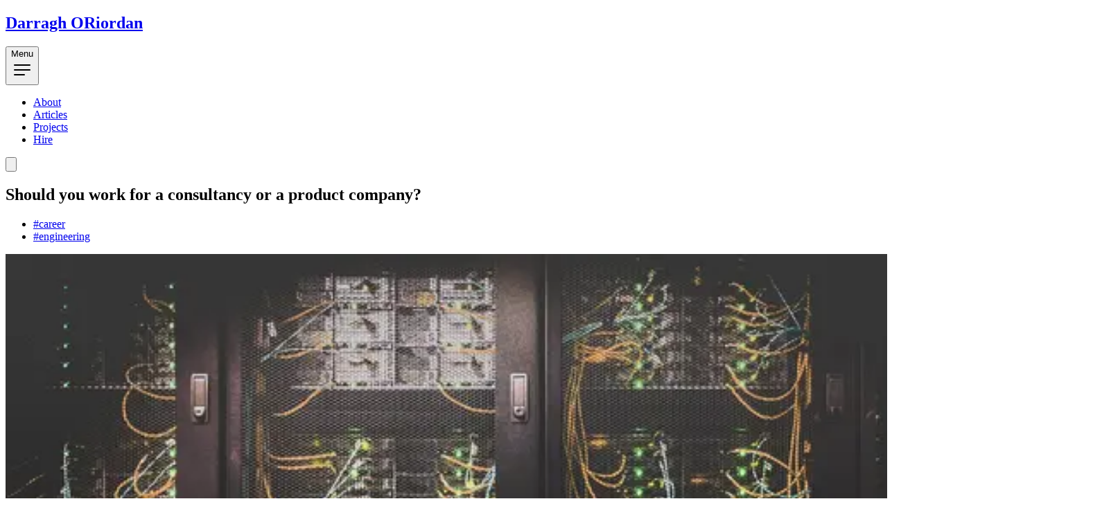

--- FILE ---
content_type: text/html; charset=utf-8
request_url: https://www.darraghoriordan.com/2022/09/10/consulting-vs-product-company-developer-engineer
body_size: 17262
content:
<!DOCTYPE html><!--82YFPL42Kne_lgDcnm_A2--><html lang="en" class="h-full antialiased inter_2fe1ab3d-module__-T-KAq__variable"><head><meta charSet="utf-8"/><meta name="viewport" content="width=device-width, initial-scale=1"/><link rel="preload" href="/_next/static/media/83afe278b6a6bb3c-s.p.3a6ba036.woff2" as="font" crossorigin="" type="font/woff2"/><link rel="stylesheet" href="/_next/static/chunks/463a3f6e3729d895.css" data-precedence="next"/><link rel="preload" as="script" fetchPriority="low" href="/_next/static/chunks/7218f4d836c5b4c0.js"/><script src="/_next/static/chunks/298be9aa3d95a763.js" async=""></script><script src="/_next/static/chunks/b591f2e514183077.js" async=""></script><script src="/_next/static/chunks/0eb2efbe7e94e777.js" async=""></script><script src="/_next/static/chunks/turbopack-5b3aaa57d2e37a2e.js" async=""></script><script src="/_next/static/chunks/18feac5524a5564e.js" async=""></script><script src="/_next/static/chunks/13c30ac0f5ead503.js" async=""></script><script src="/_next/static/chunks/483a12865e0bba97.js" async=""></script><script src="/_next/static/chunks/1d3be43a6dda29b7.js" async=""></script><script src="/_next/static/chunks/5cb459840c95d4d6.js" async=""></script><script src="/_next/static/chunks/939101c46b2a9783.js" async=""></script><script src="/_next/static/chunks/ff3824bf81a4717e.js" async=""></script><link rel="preload" href="https://www.googletagmanager.com/gtag/js?id=UA-88937812-1" as="script"/><meta name="next-size-adjust" content=""/><title>Should you work for a consultancy or a product company?</title><meta name="description" content="I&#x27;ve recently crossed over 2 years in a software consultancy. As you can imagine there are some differences between product and consulting."/><meta name="author" content="Darragh ORiordan"/><meta name="keywords" content="consulting,technology,leadership,programming,software,cloud"/><meta name="category" content="technology"/><meta name="twitter:image" content="https://blog-og-images.vercel.app/api/newog?title=Should%20you%20work%20for%20a%20consultancy%20or%20a%20product%20company%3F&amp;description=I&#x27;ve%20recently%20crossed%20over%202%20years%20in%20a%20software%20consultancy.%20As%20you%20can%20imagine%20there%20are%20some%20differences%20between%20product%20and%20consulting."/><meta name="image" content="https://blog-og-images.vercel.app/api/newog?title=Should%20you%20work%20for%20a%20consultancy%20or%20a%20product%20company%3F&amp;description=I&#x27;ve%20recently%20crossed%20over%202%20years%20in%20a%20software%20consultancy.%20As%20you%20can%20imagine%20there%20are%20some%20differences%20between%20product%20and%20consulting."/><link rel="canonical" href="https://www.darraghoriordan.com/2022/09/10/consulting-vs-product-company-developer-engineer"/><meta property="og:title" content="Should you work for a consultancy or a product company?"/><meta property="og:description" content="I&#x27;ve recently crossed over 2 years in a software consultancy. As you can imagine there are some differences between product and consulting."/><meta property="og:url" content="https://www.darraghoriordan.com/2022/09/10/consulting-vs-product-company-developer-engineer"/><meta property="og:image" content="https://blog-og-images.vercel.app/api/newog?title=Should%20you%20work%20for%20a%20consultancy%20or%20a%20product%20company%3F&amp;description=I%27ve%20recently%20crossed%20over%202%20years%20in%20a%20software%20consultancy.%20As%20you%20can%20imagine%20there%20are%20some%20differences%20between%20product%20and%20consulting."/><meta property="og:type" content="article"/><meta name="twitter:card" content="summary"/><meta name="twitter:title" content="Should you work for a consultancy or a product company?"/><meta name="twitter:description" content="I&#x27;ve recently crossed over 2 years in a software consultancy. As you can imagine there are some differences between product and consulting."/><meta name="twitter:image" content="https://blog-og-images.vercel.app/api/newog?title=Should%20you%20work%20for%20a%20consultancy%20or%20a%20product%20company%3F&amp;description=I%27ve%20recently%20crossed%20over%202%20years%20in%20a%20software%20consultancy.%20As%20you%20can%20imagine%20there%20are%20some%20differences%20between%20product%20and%20consulting."/><script src="/_next/static/chunks/a6dad97d9634a72d.js" noModule=""></script></head><body class="flex h-full bg-zinc-50 font-sans dark:bg-neutral-900"><div hidden=""><!--$--><!--/$--></div><script>((a,b,c,d,e,f,g,h)=>{let i=document.documentElement,j=["light","dark"];function k(b){var c;(Array.isArray(a)?a:[a]).forEach(a=>{let c="class"===a,d=c&&f?e.map(a=>f[a]||a):e;c?(i.classList.remove(...d),i.classList.add(f&&f[b]?f[b]:b)):i.setAttribute(a,b)}),c=b,h&&j.includes(c)&&(i.style.colorScheme=c)}if(d)k(d);else try{let a=localStorage.getItem(b)||c,d=g&&"system"===a?window.matchMedia("(prefers-color-scheme: dark)").matches?"dark":"light":a;k(d)}catch(a){}})("class","theme","system",null,["light","dark"],null,true,true)</script><div class="flex w-full"><div class="relative flex w-full flex-col"><div id="discoWrapper" aria-hidden="true"><div id="discoWire"></div><div id="discoBallLight"></div><div id="discoBall"><div id="discoBallMiddle"></div></div></div><header class="z-50 flex flex-none flex-col"><div class="top-0 z-10 h-16 pt-12"><div class="relative mx-auto flex w-full items-center gap-4 px-4 sm:px-8 lg:px-12"><div class="flex justify-center align-middle gap-4"><a id="linkLogoText" class="block text-3xl lg:text-5xl font-medium text-primary underlined whitespace-nowrap transition focus:outline-hidden " href="/"><h2>Darragh ORiordan</h2></a></div><div class="flex flex-1 justify-end md:justify-center"><div class="pointer-events-auto md:hidden" data-headlessui-state=""><button class="group flex items-center rounded-full bg-white/90 px-4 py-2 text-sm font-medium text-zinc-800 ring-1 shadow-lg shadow-zinc-800/5 ring-zinc-900/5 backdrop-blur-sm dark:bg-zinc-800/90 dark:text-zinc-200 dark:ring-white/10 dark:hover:ring-white/20" type="button" aria-expanded="false" data-headlessui-state="">Menu<svg xmlns="http://www.w3.org/2000/svg" fill="none" viewBox="0 0 24 24" stroke-width="1.5" stroke="currentColor" class="ml-3 h-auto w-6 stroke-zinc-500 group-hover:stroke-zinc-700 dark:group-hover:stroke-zinc-400"><path stroke-linecap="round" stroke-linejoin="round" d="M3.75 6.75h16.5M3.75 12h16.5m-16.5 5.25h10.5"></path></svg></button></div><span hidden="" style="position:fixed;top:1px;left:1px;width:1px;height:0;padding:0;margin:-1px;overflow:hidden;clip:rect(0, 0, 0, 0);white-space:nowrap;border-width:0;display:none"></span><nav class="pointer-events-auto hidden md:block"><ul class="flex px-4 text-lg font-medium text-zinc-800 lg:text-2xl dark:text-zinc-200"><li class="px-4 lg:px-8 py-2"><a class="block underlined whitespace-nowrap hover:text-team-current focus:text-team-current focus:outline-hidden text-secondary" href="/about">About</a></li><li class="px-4 lg:px-8 py-2"><a class="block underlined whitespace-nowrap hover:text-team-current focus:text-team-current focus:outline-hidden text-secondary" href="/articles">Articles</a></li><li class="px-4 lg:px-8 py-2"><a class="block underlined whitespace-nowrap hover:text-team-current focus:text-team-current focus:outline-hidden text-secondary" href="/projects">Projects</a></li><li class="px-4 lg:px-8 py-2"><a class="block underlined whitespace-nowrap hover:text-team-current focus:text-team-current focus:outline-hidden text-secondary" href="/hire">Hire</a></li></ul></nav></div><div class="flex justify-end"><div class="pointer-events-auto"><div><button type="button" style="z-index:800" id="btnToggleDarkMode" aria-label="Toggle theme" class="group rounded-full bg-white/90 px-3 py-2 shadow-lg shadow-zinc-800/5 ring-1 ring-zinc-900/5 backdrop-blur-sm transition dark:bg-zinc-800/90 dark:ring-white/10 dark:hover:ring-white/20"><svg viewBox="0 0 24 24" stroke-width="1.5" stroke-linecap="round" stroke-linejoin="round" aria-hidden="true" class="h-6 w-6 fill-zinc-100 stroke-zinc-500 transition group-hover:fill-zinc-200 group-hover:stroke-zinc-700 dark:hidden [@media(prefers-color-scheme:dark)]:fill-zinc-50 [@media(prefers-color-scheme:dark)]:stroke-zinc-500 [@media(prefers-color-scheme:dark)]:group-hover:fill-zinc-50 [@media(prefers-color-scheme:dark)]:group-hover:stroke-zinc-600"><path d="M8 12.25A4.25 4.25 0 0 1 12.25 8v0a4.25 4.25 0 0 1 4.25 4.25v0a4.25 4.25 0 0 1-4.25 4.25v0A4.25 4.25 0 0 1 8 12.25v0Z"></path><path d="M12.25 3v1.5M21.5 12.25H20M18.791 18.791l-1.06-1.06M18.791 5.709l-1.06 1.06M12.25 20v1.5M4.5 12.25H3M6.77 6.77 5.709 5.709M6.77 17.73l-1.061 1.061" fill="none"></path></svg><svg viewBox="0 0 24 24" aria-hidden="true" class="hidden h-6 w-6 fill-zinc-700 stroke-zinc-500 transition dark:block [@media(prefers-color-scheme:dark)]:group-hover:stroke-zinc-400 [@media_not_(prefers-color-scheme:dark)]:fill-zinc-400/10 [@media_not_(prefers-color-scheme:dark)]:stroke-zinc-500"><path d="M17.25 16.22a6.937 6.937 0 0 1-9.47-9.47 7.451 7.451 0 1 0 9.47 9.47ZM12.75 7C17 7 17 2.75 17 2.75S17 7 21.25 7C17 7 17 11.25 17 11.25S17 7 12.75 7Z" stroke-width="1.5" stroke-linecap="round" stroke-linejoin="round"></path></svg></button></div></div></div></div></div></header><main class="flex-auto"><!--$?--><template id="B:0"></template><div class="sm:px-8 mt-16 lg:mt-32"><div class="mx-auto w-full max-w-7xl lg:px-8"><div class="relative px-4 sm:px-8 lg:px-12"><div class="mx-auto max-w-2xl lg:max-w-5xl"><div class="xl:relative"><div class="mx-auto max-w-2xl animate-pulse"><div class="h-4 bg-zinc-200 dark:bg-zinc-800 rounded w-24 mb-8"></div><div class="h-10 bg-zinc-200 dark:bg-zinc-800 rounded w-full mb-4"></div><div class="h-10 bg-zinc-200 dark:bg-zinc-800 rounded w-3/4 mb-8"></div><div class="space-y-4"><div class="h-4 bg-zinc-200 dark:bg-zinc-800 rounded w-full"></div><div class="h-4 bg-zinc-200 dark:bg-zinc-800 rounded w-full"></div><div class="h-4 bg-zinc-200 dark:bg-zinc-800 rounded w-full"></div><div class="h-4 bg-zinc-200 dark:bg-zinc-800 rounded w-full"></div><div class="h-4 bg-zinc-200 dark:bg-zinc-800 rounded w-full"></div><div class="h-4 bg-zinc-200 dark:bg-zinc-800 rounded w-full"></div><div class="h-4 bg-zinc-200 dark:bg-zinc-800 rounded w-full"></div><div class="h-4 bg-zinc-200 dark:bg-zinc-800 rounded w-full"></div></div></div></div></div></div></div></div><!--/$--></main><footer id="footer" class="mt-32 mx-auto w-full max-w-5-xl px-4 sm:px-8 lg:px-12"><div class="border-t border-black pb-16 pt-10 dark:border-zinc-700/40 grid grid-cols-12 md:gap-x-16 gap-y-16"><div class="col-span-full md:col-span-6 lg:col-span-4"><div class="flex flex-col gap-y-8"><h3 class="text-2xl font-medium md:text-3xl text-black dark:text-white">Stay up to date</h3><div class="mt-4 max-w-md"><p>
              Subscribe to the newsletter to stay up to date with articles,
              news and much more!
            </p></div><form class="flex flex-col gap-y-8"><label for="email" class="sr-only">Email address</label><input id="signupEmail" type="email" title="Must be a valid email address" autoComplete="email" required="" class="px-4 py-4  flex-auto appearance-none rounded-md border border-zinc-900/10 bg-white shadow-md shadow-zinc-800/5 placeholder:text-zinc-400 focus:outline-hidden focus:ring-4  dark:border-zinc-700 dark:bg-zinc-700/[0.15] dark:text-zinc-200 dark:placeholder:text-zinc-500 sm:text-sm" placeholder="Enter your email" name="email"/><button class="mr-auto rounded-full px-8 py-3 inline-flex items-center gap-2 justify-center py-2 px-3 text-sm outline-offset-2 transition active:transition-none bg-zinc-800 font-semibold text-zinc-100 hover:bg-zinc-700 active:bg-zinc-800 active:text-zinc-100/70 dark:bg-zinc-700 dark:hover:bg-zinc-600 dark:active:bg-zinc-700 dark:active:text-zinc-100/70" as="button" type="submit">Sign up</button></form><p class="text-sm">Read the <a class="transition hover:tex-zinc-500 dark:hover:text-zinc-400" href="/privacy-policy">Privacy Policy.</a></p></div></div><div class="col-span-full md:col-span-6 lg:col-span-4"><div class="flex flex-col gap-y-12"><h3 id="socials-contact" class="text-2xl font-medium md:text-3xl text-black dark:text-white">Socials &amp; Contact</h3><ul role="list"><li class="flex"><a class="group flex text-sm font-medium text-zinc-800 transition hover:text-teal-500 dark:text-zinc-200 dark:hover:text-teal-500" href="https://twitter.com/intent/follow?screen_name=darraghor"><svg viewBox="0 0 24 24" aria-hidden="true" class="h-6 w-6 flex-none fill-zinc-500 transition group-hover:fill-teal-500"><path d="M20.055 7.983c.011.174.011.347.011.523 0 5.338-3.92 11.494-11.09 11.494v-.003A10.755 10.755 0 0 1 3 18.186c.308.038.618.057.928.058a7.655 7.655 0 0 0 4.841-1.733c-1.668-.032-3.13-1.16-3.642-2.805a3.753 3.753 0 0 0 1.76-.07C5.07 13.256 3.76 11.6 3.76 9.676v-.05a3.77 3.77 0 0 0 1.77.505C3.816 8.945 3.288 6.583 4.322 4.737c1.98 2.524 4.9 4.058 8.034 4.22a4.137 4.137 0 0 1 1.128-3.86A3.807 3.807 0 0 1 19 5.274a7.657 7.657 0 0 0 2.475-.98c-.29.934-.9 1.729-1.713 2.233A7.54 7.54 0 0 0 22 5.89a8.084 8.084 0 0 1-1.945 2.093Z"></path></svg><span class="ml-4">Follow on Twitter</span></a></li><li class="mt-4 flex"><a class="group flex text-sm font-medium text-zinc-800 transition hover:text-teal-500 dark:text-zinc-200 dark:hover:text-teal-500" href="https://github.com/darraghoriordan"><svg viewBox="0 0 24 24" aria-hidden="true" class="h-6 w-6 flex-none fill-zinc-500 transition group-hover:fill-teal-500"><path fill-rule="evenodd" clip-rule="evenodd" d="M12 2C6.475 2 2 6.588 2 12.253c0 4.537 2.862 8.369 6.838 9.727.5.09.687-.218.687-.487 0-.243-.013-1.05-.013-1.91C7 20.059 6.35 18.957 6.15 18.38c-.113-.295-.6-1.205-1.025-1.448-.35-.192-.85-.667-.013-.68.788-.012 1.35.744 1.538 1.051.9 1.551 2.338 1.116 2.912.846.088-.666.35-1.115.638-1.371-2.225-.256-4.55-1.14-4.55-5.062 0-1.115.387-2.038 1.025-2.756-.1-.256-.45-1.307.1-2.717 0 0 .837-.269 2.75 1.051.8-.23 1.65-.346 2.5-.346.85 0 1.7.115 2.5.346 1.912-1.333 2.75-1.05 2.75-1.05.55 1.409.2 2.46.1 2.716.637.718 1.025 1.628 1.025 2.756 0 3.934-2.337 4.806-4.562 5.062.362.32.675.936.675 1.897 0 1.371-.013 2.473-.013 2.82 0 .268.188.589.688.486a10.039 10.039 0 0 0 4.932-3.74A10.447 10.447 0 0 0 22 12.253C22 6.588 17.525 2 12 2Z"></path></svg><span class="ml-4">Follow on GitHub</span></a></li><li class="mt-4 flex"><a class="group flex text-sm font-medium text-zinc-800 transition hover:text-teal-500 dark:text-zinc-200 dark:hover:text-teal-500" href="https://www.linkedin.com/in/darraghoriordan/"><svg viewBox="0 0 24 24" aria-hidden="true" class="h-6 w-6 flex-none fill-zinc-500 transition group-hover:fill-teal-500"><path d="M18.335 18.339H15.67v-4.177c0-.996-.02-2.278-1.39-2.278-1.389 0-1.601 1.084-1.601 2.205v4.25h-2.666V9.75h2.56v1.17h.035c.358-.674 1.228-1.387 2.528-1.387 2.7 0 3.2 1.778 3.2 4.091v4.715zM7.003 8.575a1.546 1.546 0 01-1.548-1.549 1.548 1.548 0 111.547 1.549zm1.336 9.764H5.666V9.75H8.34v8.589zM19.67 3H4.329C3.593 3 3 3.58 3 4.297v15.406C3 20.42 3.594 21 4.328 21h15.338C20.4 21 21 20.42 21 19.703V4.297C21 3.58 20.4 3 19.666 3h.003z"></path></svg><span class="ml-4">Follow on LinkedIn</span></a></li><li class="mt-8 border-t border-black pt-8 dark:border-zinc-700/40 flex"><a class="group flex text-sm font-medium text-zinc-800 transition hover:text-teal-500 dark:text-zinc-200 dark:hover:text-teal-500" href="/cdn-cgi/l/email-protection#cfabaebdbdaea8a7e1a0bda6a0bdabaea18fa8a2aea6a3e1aca0a2"><svg viewBox="0 0 24 24" aria-hidden="true" class="h-6 w-6 flex-none fill-zinc-500 transition group-hover:fill-teal-500"><path fill-rule="evenodd" d="M6 5a3 3 0 0 0-3 3v8a3 3 0 0 0 3 3h12a3 3 0 0 0 3-3V8a3 3 0 0 0-3-3H6Zm.245 2.187a.75.75 0 0 0-.99 1.126l6.25 5.5a.75.75 0 0 0 .99 0l6.25-5.5a.75.75 0 0 0-.99-1.126L12 12.251 6.245 7.187Z"></path></svg><span class="ml-4">mailto:<span class="__cf_email__" data-cfemail="b2d6d3c0c0d3d5da9cddc0dbddc0d6d3dcf2d5dfd3dbde9cd1dddf">[email&#160;protected]</span></span></a></li></ul></div></div><div class="col-span-full md:col-span-6 lg:col-span-4"><div class="flex flex-col gap-y-12"><h3 class="text-2xl font-medium md:text-3xl text-black dark:text-white">Sitemap</h3><div class="flex flex-col flex-wrap justify-center gap-x-6 gap-y-1 text-md font-medium text-zinc-800 dark:text-zinc-200"><a class="transition hover:tex-zinc-500 dark:hover:text-zinc-400" href="/about">About</a><a class="transition hover:tex-zinc-500 dark:hover:text-zinc-400" href="/articles">Articles</a><a class="transition hover:tex-zinc-500 dark:hover:text-zinc-400" href="/projects">Projects</a><a class="transition hover:tex-zinc-500 dark:hover:text-zinc-400" href="/hire">Hire</a></div></div></div><div class="col-span-full"><p class="text-sm text-zinc-400 dark:text-zinc-500">© <!-- -->2026<!-- --> Darragh ORiordan. All rights reserved.</p></div></div></footer></div></div><script data-cfasync="false" src="/cdn-cgi/scripts/5c5dd728/cloudflare-static/email-decode.min.js"></script><script type="application/ld+json">{"@context":"https://schema.org","@graph":[{"@type":"WebSite","@id":"https://www.darraghoriordan.com/#website","url":"https://www.darraghoriordan.com","name":"Darragh ORiordan","inLanguage":"en-AU","author":{"@id":"https://www.darraghoriordan.com/#darragh-oriordan-person"}},{"@type":"Person","@id":"https://www.darraghoriordan.com/#darragh-oriordan-person","name":"Darragh ORiordan","url":"https://www.darraghoriordan.com/about","sameAs":["https://twitter.com/darraghor","https://github.com/darraghoriordan","https://www.linkedin.com/in/darraghoriordan/"]}]}</script><script>requestAnimationFrame(function(){$RT=performance.now()});</script><script src="/_next/static/chunks/7218f4d836c5b4c0.js" id="_R_" async=""></script><div hidden id="S:0"><script type="application/ld+json">{"@context":"https://schema.org","@type":"BlogPosting","headline":"Should you work for a consultancy or a product company?","description":"I've recently crossed over 2 years in a software consultancy. As you can imagine there are some differences between product and consulting.","mainEntityOfPage":{"@type":"WebPage","@id":"https://www.darraghoriordan.com/2022/09/10/consulting-vs-product-company-developer-engineer"},"datePublished":"2022-09-10","dateModified":"2022-09-10","author":{"@id":"https://www.darraghoriordan.com/#darragh-oriordan-person"},"publisher":{"@id":"https://www.darraghoriordan.com/#darragh-oriordan-person"},"image":"https://www.darraghoriordan.com/images/random-blog-covers/taylor-vick-M5tzZtFCOfs-unsplash.jpg","keywords":"#career, #engineering"}</script><div class="sm:px-8 mt-16 lg:mt-32"><div class="mx-auto w-full max-w-7xl lg:px-8"><div class="relative px-4 sm:px-8 lg:px-12"><div class="mx-auto max-w-2xl lg:max-w-5xl"><div class="xl:relative"><div class="mx-auto max-w-2xl"><article><header class="flex flex-col"><h1 class="mt-6 text-4xl font-bold tracking-tight text-zinc-800 sm:text-5xl dark:text-zinc-100">Should you work for a consultancy or a product company?</h1><ul class="mt-16 mb-8 flex flex-row gap-x-4 flex-wrap gap-y-4"><li><a class="rounded-xl inline-flex items-center gap-2 justify-center py-2 px-3 text-sm outline-offset-2 transition active:transition-none bg-zinc-800 font-semibold text-zinc-100 hover:bg-zinc-700 active:bg-zinc-800 active:text-zinc-100/70 dark:bg-zinc-700 dark:hover:bg-zinc-600 dark:active:bg-zinc-700 dark:active:text-zinc-100/70" href="/tags/career">#career</a></li><li><a class="rounded-xl inline-flex items-center gap-2 justify-center py-2 px-3 text-sm outline-offset-2 transition active:transition-none bg-zinc-800 font-semibold text-zinc-100 hover:bg-zinc-700 active:bg-zinc-800 active:text-zinc-100/70 dark:bg-zinc-700 dark:hover:bg-zinc-600 dark:active:bg-zinc-700 dark:active:text-zinc-100/70" href="/tags/engineering">#engineering</a></li></ul><img alt="Photo by Taylor Vick on Unsplash" loading="lazy" width="1582" height="888" decoding="async" data-nimg="1" class="aspect-w-4 aspect-h-3 max-height-full mt-16 w-full overflow-hidden rounded-xl object-cover object-center" style="color:transparent" sizes="(max-width: 768px) 100vw, (max-width: 1200px) 50vw, 33vw" srcSet="/_next/image?url=%2Fimages%2Frandom-blog-covers%2Ftaylor-vick-M5tzZtFCOfs-unsplash.jpg&amp;w=256&amp;q=75 256w, /_next/image?url=%2Fimages%2Frandom-blog-covers%2Ftaylor-vick-M5tzZtFCOfs-unsplash.jpg&amp;w=384&amp;q=75 384w, /_next/image?url=%2Fimages%2Frandom-blog-covers%2Ftaylor-vick-M5tzZtFCOfs-unsplash.jpg&amp;w=640&amp;q=75 640w, /_next/image?url=%2Fimages%2Frandom-blog-covers%2Ftaylor-vick-M5tzZtFCOfs-unsplash.jpg&amp;w=768&amp;q=75 768w, /_next/image?url=%2Fimages%2Frandom-blog-covers%2Ftaylor-vick-M5tzZtFCOfs-unsplash.jpg&amp;w=828&amp;q=75 828w, /_next/image?url=%2Fimages%2Frandom-blog-covers%2Ftaylor-vick-M5tzZtFCOfs-unsplash.jpg&amp;w=1024&amp;q=75 1024w, /_next/image?url=%2Fimages%2Frandom-blog-covers%2Ftaylor-vick-M5tzZtFCOfs-unsplash.jpg&amp;w=1280&amp;q=75 1280w, /_next/image?url=%2Fimages%2Frandom-blog-covers%2Ftaylor-vick-M5tzZtFCOfs-unsplash.jpg&amp;w=1536&amp;q=75 1536w, /_next/image?url=%2Fimages%2Frandom-blog-covers%2Ftaylor-vick-M5tzZtFCOfs-unsplash.jpg&amp;w=1920&amp;q=75 1920w" src="/_next/image?url=%2Fimages%2Frandom-blog-covers%2Ftaylor-vick-M5tzZtFCOfs-unsplash.jpg&amp;w=1920&amp;q=75"/><time dateTime="2022-09-10" class="order-first flex items-center text-base text-zinc-400 dark:text-zinc-500"><span class="h-4 w-0.5 rounded-full bg-zinc-200 dark:bg-zinc-500"></span><span class="ml-3">September 10, 2022</span></time></header><div class="mt-8 prose dark:prose-invert" data-mdx-content="true"><p>I&#x27;ve recently crossed over 2 years in a software consultancy. Previously I spent around 10 years working in product companies.</p>
<p>As you can imagine there are some differences between them and I wanted to write down some of the things I&#x27;ve noticed.</p>
<p>Note: These are 100% my thoughts, and these thoughts don&#x27;t represent any of my employer&#x27;s, past or present! I&#x27;ll update this in a couple of years as I learn more and my views inevitably change.</p>
<h2 id="types-of-consulting">Types of Consulting<a aria-hidden="true" tabindex="-1" href="#types-of-consulting"><span class="icon icon-link"></span></a></h2>
<p>First it&#x27;s important to mention that there are a few different types of software consulting:</p>
<ul>
<li>Freelancers - who often work alone and find their own work.</li>
<li>Augmentation - where a person or team might join an existing team for a short time to help accelerate some development</li>
<li>Outcome based consulting - where a team will identify product-market fit or problem-solution fit and build the solution</li>
</ul>
<p>In this article I&#x27;m talking about outcome based product consultancy because that&#x27;s what I do!</p>
<p>In a product development consultancy you usually work on a team with designers, product experts and engineers of various specialities. Team size is typically 5–10. You might sometimes do work by yourself but there are better outcomes from teams so that&#x27;s what we prefer.</p>
<p>You will usually work on projects, i.e. a specific goal and end date. The projects tend to be one of two main categories</p>
<ul>
<li>iterating on new problems quickly to find product-market fit or problem-solution fit</li>
<li>upgrading an existing system because it can&#x27;t be changed quickly and safely in its current state.</li>
</ul>
<h2 id="using-new-tech">Using New Tech<a aria-hidden="true" tabindex="-1" href="#using-new-tech"><span class="icon icon-link"></span></a></h2>
<p>In my consultancy work I&#x27;ve used leading-edge tech, especially the greenfield projects. Even if you&#x27;re working with legacy code in consulting, it&#x27;s usually because you&#x27;re transforming the legacy solution to a more modern stack.</p>
<p>Notice that I&#x27;m deliberately not saying &quot;bleeding-edge&quot; because we usually don&#x27;t want to use unstable, un-tested technology in client solutions.</p>
<p>I don&#x27;t want to name any specific tech examples because they will be out of date in 5 minutes but we&#x27;re often already using items in the &quot;Adopt&quot; ring of the thoughtworks tech radars - <a href="https://www.thoughtworks.com/radar">https://www.thoughtworks.com/radar</a>.</p>
<p>In consulting work I&#x27;ve found that there&#x27;s more appetite to select the best language or tool for the job even if it&#x27;s not exactly what all the existing stack is built in.</p>
<p>New tools are sometimes slower to get adopted in product organisations because of the inertia in a large existing code base. However the advantage of working in a product org with a legacy product is that the decisions are often already made for you so you can just get started on solving problems.</p>
<p>All new features in an existing product will probably be built in the existing stack. Many companies have templates or &quot;golden samples&quot; for new services.</p>
<h2 id="rates-of-learning">Rates of learning<a aria-hidden="true" tabindex="-1" href="#rates-of-learning"><span class="icon icon-link"></span></a></h2>
<p>As a consultant you get very comfortable with learning quickly. Not only learning technologies but every project is a new team, a new industry and a new business strategy to internalise.</p>
<p>I&#x27;m not saying you don&#x27;t have to learn a lot in a product company, but the breadth of &quot;new&quot; in every project when consulting is definitely more pronounced.</p>
<p>One of the primary benefits of always working on new things is that you learn to over come imposter syndrome very quickly. You know that you know nothing about this new business, but you&#x27;ve been in this situation many times before. You&#x27;re used to the ambiguity, you&#x27;ve solved problems for other clients when starting from scratch previously and you know you can learn quickly.</p>
<p>To support the learning required consultancies will spend heavily on education and training</p>
<ul>
<li>cloud certifications</li>
<li>MOOCs</li>
<li>access to conferences</li>
<li>hiring external experts to quickly train</li>
<li>investing in new tools like AI code generation to accelerate learning</li>
</ul>
<p>A disadvantage to consulting on shorter engagements is that you don&#x27;t get the depth of expertise in whatever industry segment and context that a product company might operate in.</p>
<p>Spending 4-5 years in a product org, solving a specific problem in a single industry gives you the time to try many approaches and produce comprehensive solutions across the whole problem space compared to a typical consulting engagement.</p>
<h2 id="variety-in-your-work">Variety in your work<a aria-hidden="true" tabindex="-1" href="#variety-in-your-work"><span class="icon icon-link"></span></a></h2>
<p>There&#x27;s so much variety in consulting! I&#x27;ve worked on maybe 8 projects in the last 2 years. The projects were in government, developer experience tools, construction, sporting tech, financial services, property tech, crypto and healthcare industries. My team has worked on many other projects in different industries that I&#x27;ve also had to have a passing knowledge of.</p>
<p>All of those industries have different user bases, markets, compliance standards and business models. You will have the opportunity to work on apps with millions of users and brand new apps looking for product market fit. Local companies and global companies. The possibilities in consulting are endless really.</p>
<p>I love learning about how different businesses work so this suits me well. I can&#x27;t think of an advantage working at a product company might have here. (But ask me again in another 2 years time and I might be sick of jumping around so much!)</p>
<p>Similar to the rate of learning, working at a product company for a few years means that you&#x27;ll have much more depth in whatever context your product is in compared to consulting.</p>
<h2 id="company-culture">Company Culture<a aria-hidden="true" tabindex="-1" href="#company-culture"><span class="icon icon-link"></span></a></h2>
<p>Strong daily culture is an area where I think working at a product company is more advantageous.</p>
<p>In a product company you typically have long-lived teams working on products that they have long-term ownership over. The work they&#x27;re doing is directly driving the goals of the organisation that they&#x27;re part of, and so they feel closer to the mission and culture of that company.</p>
<p>In consulting you will spend a lot of your day working in your client&#x27;s culture which takes you away from your org. In consulting your work directly drives the goals of the <em>client&#x27;s</em> organisation. Of course your work does indirectly make the consultancy successful, but there is a gap there between the two.</p>
<p>This disjointed feeling and ambiguity as you move between the cultures on projects is noticeable to me. Missions and principles are difficult to maintain when most of your working day is in an organisation that might be quite different.</p>
<p>Consultancy companies are well aware of this and do the extra work compensate. Consultancies invest heavily in culture building. It has to be more deliberate and consistent compared to a product company.</p>
<p>We regularly check-in with everyone on projects to check for challenges and risks. We have accessible leadership and we promote candor about the work but also health and well-being on projects. We make sure everyone has a professional development plan and time to work on it.</p>
<p>We do weekly catchups, weekly games in-office and online, team lunches, regular project check-ins, culture surveys, monthly events to keep the team communication humming. You name it we probably do it to help retain our culture. Every consultancy works hard at this problem.</p>
<ul>
<li>The Gnar have a nice article about their efforts here: <a href="https://dev.to/thegnarco/exploding-consulting-myths-culture-1n56">https://dev.to/thegnarco/exploding-consulting-myths-culture-1n56</a></li>
<li>Thoughtworks are the content masters and have a whole blog here: <a href="https://www.thoughtworks.com/en-au/insights/culture">https://www.thoughtworks.com/en-au/insights/culture</a></li>
<li>A few different leaders give their thoughts here: <a href="https://dynamicbusiness.com/featured/lets-talk-culture-2.html">https://dynamicbusiness.com/featured/lets-talk-culture-2.html</a></li>
</ul>
<p>The final point here is that for shorter consulting projects you miss out on the benefits of long-lived teams and the trust that forms when working together on problems for a long time. Not all consulting work is short term like this, but likely more than in a product organisation.</p>
<p>On the flip side there are huge benefits from observing other cultures as an outsider, you can be very objective and learn from the good aspects of another org&#x27;s culture. But you also have to make sure you protect yourself from anything that&#x27;s too divergent from your own.</p>
<p>If you&#x27;re into missions then sometimes the client mission is more attractive than your consulting company! I&#x27;ve loved working on projects where I&#x27;ve helped people start new businesses or helped people get fitter. The client&#x27;s devotion to solving these kinds of problems is infectious!</p>
<h2 id="ownership">Ownership<a aria-hidden="true" tabindex="-1" href="#ownership"><span class="icon icon-link"></span></a></h2>
<p>I think most people who work in software feel a certain level of ownership in the work they do. Building software products is a craft rather than an assembly line. This sense of ownership and pride in my work is something I don&#x27;t think I will ever be able to shake.</p>
<p>Whenever I built something in a product organisation I knew had to maintain it for as long as I stayed at the company. It was rewarding knowing that I would have ownership on the work for a long time.</p>
<p>Ownership is far more fleeting in consulting. While you&#x27;re working on something you&#x27;re 100% committed to it, but if you&#x27;re successful you have to hand the work over to the client and that&#x27;s the last you&#x27;ll see it.</p>
<p>So I feel sad now when I have to hand the work back to the client after building something for 6 months. This is one of the things I miss the most about working in a product organisation!</p>
<h2 id="delivery-focus">Delivery focus<a aria-hidden="true" tabindex="-1" href="#delivery-focus"><span class="icon icon-link"></span></a></h2>
<p>Software is expensive to build, it doesn&#x27;t matter if you&#x27;re consulting or in a product company.</p>
<p>Most good consulting companies will work closely with clients to prioritise and reduce scope up-front to avoid missing deadlines. But the client is usually paying directly for your time so there&#x27;s more attention when things get delayed.</p>
<p>Because delivery time pressure is higher than in a product organisation you have to monitor mental health and burnout for yourself and everyone around you as a result. No software company can afford burnout in their teams so there is emphasis on well-being in any good software company.</p>
<p>I&#x27;m not saying that there are no deadlines in product companies, there definitely are! But there is usually revenue that the business generates that is not explicitly the time you spend on the work. Consulting is a different model and a different mentality.</p>
<p>A benefit of such delivery focus is that you get really great at identifying project risks. You also reduce waste wherever you can - things like subjective coding arguments. You develop strong pragmatism and you always have an extreme focus on solving only the client&#x27;s problem.</p>
<h2 id="responsibility-and-self-reliance">Responsibility and Self-reliance<a aria-hidden="true" tabindex="-1" href="#responsibility-and-self-reliance"><span class="icon icon-link"></span></a></h2>
<p>Ok so this point will be very organisation dependent. But I feel that in the consulting work there is more responsibility and self-reliance expected of everyone, from a brand new developer to a senior architect.</p>
<p>You&#x27;re always representing the consultancy to the customer so you can never ignore issues and you have to follow up on what ever you promise to do. The client is paying a high fee for your expertise so they have high expectations.</p>
<p>As a consultant there is an expectation that you&#x27;re an expert at a given role and will produce high quality outcomes, there is little room for mistakes and rework. You&#x27;ll often be in discussions with the client by yourself and you regularly have to advocate for outcomes that client&#x27;s might not initially agree with.</p>
<p>Advocacy skills like this are priceless in your career and the sooner you learn them and the more you practice the better.</p>
<p>The equivalent at a product company might be regularity working with customers directly, fixing their problems and presenting it back to them for critique. There&#x27;s definitely product company teams that do this, but I would say that in most cases it&#x27;s not part of the job for a developer, at least in my experience.</p>
<p>The benefit in product companies is that you don&#x27;t have to do this so much, it is stressful at times!</p>
<h2 id="summary">Summary<a aria-hidden="true" tabindex="-1" href="#summary"><span class="icon icon-link"></span></a></h2>
<p>If you&#x27;re a new developer the breadth of experience you get at a consultancy can really accelerate your career.</p>
<p>The exposure to multiple industries, tech stacks, market sizes and everything else will make you an excellent contributor to projects. You&#x27;ll never have to worry if you can &quot;hit the ground running&quot; like you see in so many job adverts.</p>
<p>If you&#x27;re an experienced product developer then working at a consultancy will give you a degree of freedom and responsibility that might surprise you. You&#x27;ll never know what problem will be coming next and how exactly you&#x27;ll lead a team to solve it - but it is up to you to get it done!</p>
<p>In a product company the ability to target a specific industry, a culture you admire or an interesting tech stack and work on that with focus for a few years is unique. It&#x27;s not something you&#x27;re likely to get at a consultancy. A product company is the best place to find stability, depth and focus like that.</p>
<p>I&#x27;ve enjoyed my time at product companies and my time in consulting. They are quite different as you&#x27;d expect. I&#x27;d happily do either again.</p>
<p>I hope some of the points in this article give you some insight into trying one or the other!</p>
<p>What are you&#x27;re thoughts on consulting Vs product companies? - let me know on twitter - <a href="https://twitter.com/darraghor">@darraghor</a>!</p></div></article><div class="group relative mt-12 block rounded-lg border border-gray-300 bg-white p-6 shadow-md"><div class="flex flex-col gap-y-6"><h2 class="mt-4 text-3xl font-semibold text-gray-900">Hey! Are you a developer?</h2><h3 class="text-xl font-semibold text-gray-900">🚀 Set Up Your Dev Environment in Minutes, Not Hours!</h3><p class="text-gray-700">Tired of spending hours setting up a new development machine? I used to be, too—until I automated the entire process!</p><p class="text-gray-700">Now, I just run a single script, grab a coffee, and let my setup take care of itself.</p><div class="mt-4 space-y-2"><div class="flex items-center space-x-2"><svg xmlns="http://www.w3.org/2000/svg" fill="none" viewBox="0 0 24 24" stroke-width="1.5" stroke="currentColor" aria-hidden="true" data-slot="icon" class="h-5 w-5 text-green-500"><path stroke-linecap="round" stroke-linejoin="round" d="m4.5 12.75 6 6 9-13.5"></path></svg><span class="text-sm font-medium text-gray-800">Save 30+ hours configuring a new Mac or Windows (WSL) development environment.</span></div><div class="flex items-center space-x-2"><svg xmlns="http://www.w3.org/2000/svg" fill="none" viewBox="0 0 24 24" stroke-width="1.5" stroke="currentColor" aria-hidden="true" data-slot="icon" class="h-5 w-5 text-green-500"><path stroke-linecap="round" stroke-linejoin="round" d="m4.5 12.75 6 6 9-13.5"></path></svg><span class="text-sm font-medium text-gray-800">Ensure consistency across all your machines.</span></div><div class="flex items-center space-x-2"><svg xmlns="http://www.w3.org/2000/svg" fill="none" viewBox="0 0 24 24" stroke-width="1.5" stroke="currentColor" aria-hidden="true" data-slot="icon" class="h-5 w-5 text-green-500"><path stroke-linecap="round" stroke-linejoin="round" d="m4.5 12.75 6 6 9-13.5"></path></svg><span class="text-sm font-medium text-gray-800">Eliminate tedious setup and get coding faster!</span></div></div><a target="_blank" href="https://darraghoriordan.gumroad.com/l/devshell"><div class="mt-6"><div class="w-full px-5 py-3 text-center text-base font-semibold text-white bg-emerald-600 rounded-md border border-gray-800 hover:hover:bg-emerald-700 transition">Get Instant Access →</div></div></a></div></div></div></div></div></div></div></div><!--$--><!--/$--></div><script>$RB=[];$RV=function(a){$RT=performance.now();for(var b=0;b<a.length;b+=2){var c=a[b],e=a[b+1];null!==e.parentNode&&e.parentNode.removeChild(e);var f=c.parentNode;if(f){var g=c.previousSibling,h=0;do{if(c&&8===c.nodeType){var d=c.data;if("/$"===d||"/&"===d)if(0===h)break;else h--;else"$"!==d&&"$?"!==d&&"$~"!==d&&"$!"!==d&&"&"!==d||h++}d=c.nextSibling;f.removeChild(c);c=d}while(c);for(;e.firstChild;)f.insertBefore(e.firstChild,c);g.data="$";g._reactRetry&&requestAnimationFrame(g._reactRetry)}}a.length=0};
$RC=function(a,b){if(b=document.getElementById(b))(a=document.getElementById(a))?(a.previousSibling.data="$~",$RB.push(a,b),2===$RB.length&&("number"!==typeof $RT?requestAnimationFrame($RV.bind(null,$RB)):(a=performance.now(),setTimeout($RV.bind(null,$RB),2300>a&&2E3<a?2300-a:$RT+300-a)))):b.parentNode.removeChild(b)};$RC("B:0","S:0")</script><script>(self.__next_f=self.__next_f||[]).push([0])</script><script>self.__next_f.push([1,"1:\"$Sreact.fragment\"\n2:I[44636,[\"/_next/static/chunks/18feac5524a5564e.js\",\"/_next/static/chunks/13c30ac0f5ead503.js\"],\"Providers\"]\n3:I[47953,[\"/_next/static/chunks/18feac5524a5564e.js\",\"/_next/static/chunks/13c30ac0f5ead503.js\"],\"Discoball\"]\n4:I[4575,[\"/_next/static/chunks/18feac5524a5564e.js\",\"/_next/static/chunks/13c30ac0f5ead503.js\"],\"Header\"]\n5:I[92337,[\"/_next/static/chunks/483a12865e0bba97.js\",\"/_next/static/chunks/1d3be43a6dda29b7.js\"],\"default\"]\n6:I[58298,[\"/_next/static/chunks/18feac5524a5564e.js\",\"/_next/static/chunks/13c30ac0f5ead503.js\",\"/_next/static/chunks/5cb459840c95d4d6.js\"],\"default\"]\n7:I[64226,[\"/_next/static/chunks/483a12865e0bba97.js\",\"/_next/static/chunks/1d3be43a6dda29b7.js\"],\"default\"]\n8:I[8331,[\"/_next/static/chunks/18feac5524a5564e.js\",\"/_next/static/chunks/13c30ac0f5ead503.js\",\"/_next/static/chunks/939101c46b2a9783.js\"],\"\"]\n9:I[35849,[\"/_next/static/chunks/18feac5524a5564e.js\",\"/_next/static/chunks/13c30ac0f5ead503.js\"],\"NewsletterSignup\"]\n1b:I[54354,[\"/_next/static/chunks/483a12865e0bba97.js\",\"/_next/static/chunks/1d3be43a6dda29b7.js\"],\"default\"]\n:HL[\"/_next/static/chunks/463a3f6e3729d895.css\",\"style\"]\n:HL[\"/_next/static/media/83afe278b6a6bb3c-s.p.3a6ba036.woff2\",\"font\",{\"crossOrigin\":\"\",\"type\":\"font/woff2\"}]\n"])</script><script>self.__next_f.push([1,"0:{\"P\":null,\"b\":\"82YFPL42Kne-lgDcnm-A2\",\"c\":[\"\",\"2022\",\"09\",\"10\",\"consulting-vs-product-company-developer-engineer\"],\"q\":\"\",\"i\":false,\"f\":[[[\"\",{\"children\":[[\"year\",\"2022\",\"d\"],{\"children\":[[\"month\",\"09\",\"d\"],{\"children\":[[\"day\",\"10\",\"d\"],{\"children\":[[\"slug\",\"consulting-vs-product-company-developer-engineer\",\"d\"],{\"children\":[\"__PAGE__\",{}]}]}]}]}]},\"$undefined\",\"$undefined\",true],[[\"$\",\"$1\",\"c\",{\"children\":[[[\"$\",\"link\",\"0\",{\"rel\":\"stylesheet\",\"href\":\"/_next/static/chunks/463a3f6e3729d895.css\",\"precedence\":\"next\",\"crossOrigin\":\"$undefined\",\"nonce\":\"$undefined\"}],[\"$\",\"script\",\"script-0\",{\"src\":\"/_next/static/chunks/18feac5524a5564e.js\",\"async\":true,\"nonce\":\"$undefined\"}],[\"$\",\"script\",\"script-1\",{\"src\":\"/_next/static/chunks/13c30ac0f5ead503.js\",\"async\":true,\"nonce\":\"$undefined\"}]],[\"$\",\"html\",null,{\"lang\":\"en\",\"className\":\"h-full antialiased inter_2fe1ab3d-module__-T-KAq__variable\",\"suppressHydrationWarning\":true,\"children\":[\"$\",\"body\",null,{\"className\":\"flex h-full bg-zinc-50 font-sans dark:bg-neutral-900\",\"children\":[[\"$\",\"$L2\",null,{\"children\":[\"$\",\"div\",null,{\"className\":\"flex w-full\",\"children\":[\"$\",\"div\",null,{\"className\":\"relative flex w-full flex-col\",\"children\":[[\"$\",\"$L3\",null,{}],[\"$\",\"$L4\",null,{}],[\"$\",\"main\",null,{\"className\":\"flex-auto\",\"children\":[\"$\",\"$L5\",null,{\"parallelRouterKey\":\"children\",\"error\":\"$6\",\"errorStyles\":[],\"errorScripts\":[[\"$\",\"script\",\"script-0\",{\"src\":\"/_next/static/chunks/5cb459840c95d4d6.js\",\"async\":true}]],\"template\":[\"$\",\"$L7\",null,{}],\"templateStyles\":\"$undefined\",\"templateScripts\":\"$undefined\",\"notFound\":[[\"$\",\"div\",null,{\"ref\":\"$undefined\",\"className\":\"sm:px-8 flex h-full items-center pt-16 sm:pt-32\",\"children\":[\"$\",\"div\",null,{\"className\":\"mx-auto w-full max-w-7xl lg:px-8\",\"children\":[\"$\",\"div\",null,{\"ref\":\"$undefined\",\"className\":\"relative px-4 sm:px-8 lg:px-12\",\"children\":[\"$\",\"div\",null,{\"className\":\"mx-auto max-w-2xl lg:max-w-5xl\",\"children\":[\"$\",\"div\",null,{\"className\":\"flex flex-col items-center\",\"children\":[[\"$\",\"p\",null,{\"className\":\"text-base font-semibold text-zinc-400 dark:text-zinc-500\",\"children\":\"404\"}],[\"$\",\"h1\",null,{\"className\":\"mt-4 text-4xl font-bold tracking-tight text-zinc-800 dark:text-zinc-100 sm:text-5xl\",\"children\":\"Page not found\"}],[\"$\",\"p\",null,{\"className\":\"mt-4 text-base text-zinc-600 dark:text-zinc-400\",\"children\":\"Sorry, we couldn’t find the page you’re looking for.\"}],[\"$\",\"$L8\",null,{\"href\":\"/\",\"className\":\"mt-4 inline-flex items-center gap-2 justify-center py-2 px-3 text-sm outline-offset-2 transition active:transition-none bg-zinc-50 font-medium text-zinc-900 hover:bg-zinc-100 active:bg-zinc-100 active:text-zinc-900/60 dark:bg-zinc-800/50 dark:text-zinc-300 dark:hover:bg-zinc-800 dark:hover:text-zinc-50 dark:active:bg-zinc-800/50 dark:active:text-zinc-50/70\",\"children\":\"Go back home\"}]]}]}]}]}]}],[]],\"forbidden\":\"$undefined\",\"unauthorized\":\"$undefined\"}]}],[\"$\",\"footer\",null,{\"id\":\"footer\",\"className\":\"mt-32 mx-auto w-full max-w-5-xl px-4 sm:px-8 lg:px-12\",\"children\":[\"$\",\"div\",null,{\"className\":\"border-t border-black pb-16 pt-10 dark:border-zinc-700/40 grid grid-cols-12 md:gap-x-16 gap-y-16\",\"children\":[[\"$\",\"div\",null,{\"className\":\"col-span-full md:col-span-6 lg:col-span-4\",\"children\":[\"$\",\"div\",null,{\"className\":\"flex flex-col gap-y-8\",\"children\":[[\"$\",\"h3\",null,{\"className\":\"text-2xl font-medium md:text-3xl text-black dark:text-white\",\"children\":\"Stay up to date\"}],[\"$\",\"div\",null,{\"className\":\"mt-4 max-w-md\",\"children\":[\"$\",\"p\",null,{\"children\":\"\\n              Subscribe to the newsletter to stay up to date with articles,\\n              news and much more!\\n            \"}]}],[\"$\",\"$L9\",null,{}],[\"$\",\"p\",null,{\"className\":\"text-sm\",\"children\":[\"Read the \",[\"$\",\"$L8\",null,{\"href\":\"/privacy-policy\",\"className\":\"transition hover:tex-zinc-500 dark:hover:text-zinc-400\",\"children\":\"Privacy Policy.\"}]]}]]}]}],[\"$\",\"div\",null,{\"className\":\"col-span-full md:col-span-6 lg:col-span-4\",\"children\":[\"$\",\"div\",null,{\"className\":\"flex flex-col gap-y-12\",\"children\":[[\"$\",\"h3\",null,{\"id\":\"socials-contact\",\"className\":\"text-2xl font-medium md:text-3xl text-black dark:text-white\",\"children\":\"Socials \u0026 Contact\"}],[\"$\",\"ul\",null,{\"role\":\"list\",\"children\":[[\"$\",\"li\",null,{\"className\":\"flex\",\"children\":[\"$\",\"$L8\",null,{\"href\":\"https://twitter.com/intent/follow?screen_name=darraghor\",\"className\":\"group flex text-sm font-medium text-zinc-800 transition hover:text-teal-500 dark:text-zinc-200 dark:hover:text-teal-500\",\"children\":[\"$La\",\"$Lb\"]}]}],\"$Lc\",\"$Ld\",\"$Le\"]}]]}]}],\"$Lf\",\"$L10\"]}]}]]}]}]}],\"$L11\",\"$L12\",\"$L13\"]}]}]]}],{\"children\":[\"$L14\",{\"children\":[\"$L15\",{\"children\":[\"$L16\",{\"children\":[\"$L17\",{\"children\":[\"$L18\",{},null,false,false]},[\"$L19\",[],[]],false,false]},null,false,false]},null,false,false]},null,false,false]},null,false,false],\"$L1a\",false]],\"m\":\"$undefined\",\"G\":[\"$1b\",[]],\"S\":true}\n"])</script><script>self.__next_f.push([1,"1c:I[21721,[\"/_next/static/chunks/18feac5524a5564e.js\",\"/_next/static/chunks/13c30ac0f5ead503.js\"],\"\"]\n1d:I[54887,[\"/_next/static/chunks/18feac5524a5564e.js\",\"/_next/static/chunks/13c30ac0f5ead503.js\",\"/_next/static/chunks/ff3824bf81a4717e.js\"],\"default\"]\n1f:I[2718,[\"/_next/static/chunks/483a12865e0bba97.js\",\"/_next/static/chunks/1d3be43a6dda29b7.js\"],\"OutletBoundary\"]\n20:\"$Sreact.suspense\"\n22:I[2718,[\"/_next/static/chunks/483a12865e0bba97.js\",\"/_next/static/chunks/1d3be43a6dda29b7.js\"],\"ViewportBoundary\"]\n24:I[2718,[\"/_next/static/chunks/483a12865e0bba97.js\",\"/_next/static/chunks/1d3be43a6dda29b7.js\"],\"MetadataBoundary\"]\na:[\"$\",\"svg\",null,{\"viewBox\":\"0 0 24 24\",\"aria-hidden\":\"true\",\"className\":\"h-6 w-6 flex-none fill-zinc-500 transition group-hover:fill-teal-500\",\"children\":[\"$\",\"path\",null,{\"d\":\"M20.055 7.983c.011.174.011.347.011.523 0 5.338-3.92 11.494-11.09 11.494v-.003A10.755 10.755 0 0 1 3 18.186c.308.038.618.057.928.058a7.655 7.655 0 0 0 4.841-1.733c-1.668-.032-3.13-1.16-3.642-2.805a3.753 3.753 0 0 0 1.76-.07C5.07 13.256 3.76 11.6 3.76 9.676v-.05a3.77 3.77 0 0 0 1.77.505C3.816 8.945 3.288 6.583 4.322 4.737c1.98 2.524 4.9 4.058 8.034 4.22a4.137 4.137 0 0 1 1.128-3.86A3.807 3.807 0 0 1 19 5.274a7.657 7.657 0 0 0 2.475-.98c-.29.934-.9 1.729-1.713 2.233A7.54 7.54 0 0 0 22 5.89a8.084 8.084 0 0 1-1.945 2.093Z\"}]}]\nb:[\"$\",\"span\",null,{\"className\":\"ml-4\",\"children\":\"Follow on Twitter\"}]\nc:[\"$\",\"li\",null,{\"className\":\"mt-4 flex\",\"children\":[\"$\",\"$L8\",null,{\"href\":\"https://github.com/darraghoriordan\",\"className\":\"group flex text-sm font-medium text-zinc-800 transition hover:text-teal-500 dark:text-zinc-200 dark:hover:text-teal-500\",\"children\":[[\"$\",\"svg\",null,{\"viewBox\":\"0 0 24 24\",\"aria-hidden\":\"true\",\"className\":\"h-6 w-6 flex-none fill-zinc-500 transition group-hover:fill-teal-500\",\"children\":[\"$\",\"path\",null,{\"fillRule\":\"evenodd\",\"clipRule\":\"evenodd\",\"d\":\"M12 2C6.475 2 2 6.588 2 12.253c0 4.537 2.862 8.369 6.838 9.727.5.09.687-.218.687-.487 0-.243-.013-1.05-.013-1.91C7 20.059 6.35 18.957 6.15 18.38c-.113-.295-.6-1.205-1.025-1.448-.35-.192-.85-.667-.013-.68.788-.012 1.35.744 1.538 1.051.9 1.551 2.338 1.116 2.912.846.088-.666.35-1.115.638-1.371-2.225-.256-4.55-1.14-4.55-5.062 0-1.115.387-2.038 1.025-2.756-.1-.256-.45-1.307.1-2.717 0 0 .837-.269 2.75 1.051.8-.23 1.65-.346 2.5-.346.85 0 1.7.115 2.5.346 1.912-1.333 2.75-1.05 2.75-1.05.55 1.409.2 2.46.1 2.716.637.718 1.025 1.628 1.025 2.756 0 3.934-2.337 4.806-4.562 5.062.362.32.675.936.675 1.897 0 1.371-.013 2.473-.013 2.82 0 .268.188.589.688.486a10.039 10.039 0 0 0 4.932-3.74A10.447 10.447 0 0 0 22 12.253C22 6.588 17.525 2 12 2Z\"}]}],[\"$\",\"span\",null,{\"className\":\"ml-4\",\"children\":\"Follow on GitHub\"}]]}]}]\nd:[\"$\",\"li\",null,{\"className\":\"mt-4 flex\",\"children\":[\"$\",\"$L8\",null,{\"href\":\"https://www.linkedin.com/in/darraghoriordan/\",\"className\":\"group flex text-sm font-medium text-zinc-800 transition hover:text-teal-500 dark:text-zinc-200 dark:hover:text-teal-500\",\"children\":[[\"$\",\"svg\",null,{\"viewBox\":\"0 0 24 24\",\"aria-hidden\":\"true\",\"className\":\"h-6 w-6 flex-none fill-zinc-500 transition group-hover:fill-teal-500\",\"children\":[\"$\",\"path\",null,{\"d\":\"M18.335 18.339H15.67v-4.177c0-.996-.02-2.278-1.39-2.278-1.389 0-1.601 1.084-1.601 2.205v4.25h-2.666V9.75h2.56v1.17h.035c.358-.674 1.228-1.387 2.528-1.387 2.7 0 3.2 1.778 3.2 4.091v4.715zM7.003 8.575a1.546 1.546 0 01-1.548-1.549 1.548 1.548 0 111.547 1.549zm1.336 9.764H5.666V9.75H8.34v8.589zM19.67 3H4.329C3.593 3 3 3.58 3 4.297v15.406C3 20.42 3.594 21 4.328 21h15.338C20.4 21 21 20.42 21 19.703V4.297C21 3.58 20.4 3 19.666 3h.003z\"}]}],[\"$\",\"span\",null,{\"className\":\"ml-4\",\"children\":\"Follow on LinkedIn\"}]]}]}]\ne:[\"$\",\"li\",null,{\"className\":\"mt-8 border-t border-black pt-8 dark:border-zinc-700/40 flex\",\"children\":[\"$\",\"$L8\",null,{\"href\":\"mailto:darragh.oriordan@gmail.com\",\"className\":\"group flex text-sm font-medium text-zinc-800 transition hover:text-teal-500 dark:text-zinc-200 dark:hover:text-teal-500\",\"children\":[[\"$\",\"svg\",null,{\"viewBox\":\"0 0 24 24\",\"aria-hidden\":\"true\",\"className\":\"h-6 w-6 flex-none fill-zinc-500 transition group-hove"])</script><script>self.__next_f.push([1,"r:fill-teal-500\",\"children\":[\"$\",\"path\",null,{\"fillRule\":\"evenodd\",\"d\":\"M6 5a3 3 0 0 0-3 3v8a3 3 0 0 0 3 3h12a3 3 0 0 0 3-3V8a3 3 0 0 0-3-3H6Zm.245 2.187a.75.75 0 0 0-.99 1.126l6.25 5.5a.75.75 0 0 0 .99 0l6.25-5.5a.75.75 0 0 0-.99-1.126L12 12.251 6.245 7.187Z\"}]}],[\"$\",\"span\",null,{\"className\":\"ml-4\",\"children\":\"mailto:darragh.oriordan@gmail.com\"}]]}]}]\nf:[\"$\",\"div\",null,{\"className\":\"col-span-full md:col-span-6 lg:col-span-4\",\"children\":[\"$\",\"div\",null,{\"className\":\"flex flex-col gap-y-12\",\"children\":[[\"$\",\"h3\",null,{\"className\":\"text-2xl font-medium md:text-3xl text-black dark:text-white\",\"children\":\"Sitemap\"}],[\"$\",\"div\",null,{\"className\":\"flex flex-col flex-wrap justify-center gap-x-6 gap-y-1 text-md font-medium text-zinc-800 dark:text-zinc-200\",\"children\":[[\"$\",\"$L8\",\"/about\",{\"href\":\"/about\",\"className\":\"transition hover:tex-zinc-500 dark:hover:text-zinc-400\",\"children\":\"About\"}],[\"$\",\"$L8\",\"/articles\",{\"href\":\"/articles\",\"className\":\"transition hover:tex-zinc-500 dark:hover:text-zinc-400\",\"children\":\"Articles\"}],[\"$\",\"$L8\",\"/projects\",{\"href\":\"/projects\",\"className\":\"transition hover:tex-zinc-500 dark:hover:text-zinc-400\",\"children\":\"Projects\"}],[\"$\",\"$L8\",\"/hire\",{\"href\":\"/hire\",\"className\":\"transition hover:tex-zinc-500 dark:hover:text-zinc-400\",\"children\":\"Hire\"}]]}]]}]}]\n10:[\"$\",\"div\",null,{\"className\":\"col-span-full\",\"children\":[\"$\",\"p\",null,{\"className\":\"text-sm text-zinc-400 dark:text-zinc-500\",\"children\":[\"© \",2026,\" Darragh ORiordan. All rights reserved.\"]}]}]\n11:[\"$\",\"script\",null,{\"type\":\"application/ld+json\",\"dangerouslySetInnerHTML\":{\"__html\":\"{\\\"@context\\\":\\\"https://schema.org\\\",\\\"@graph\\\":[{\\\"@type\\\":\\\"WebSite\\\",\\\"@id\\\":\\\"https://www.darraghoriordan.com/#website\\\",\\\"url\\\":\\\"https://www.darraghoriordan.com\\\",\\\"name\\\":\\\"Darragh ORiordan\\\",\\\"inLanguage\\\":\\\"en-AU\\\",\\\"author\\\":{\\\"@id\\\":\\\"https://www.darraghoriordan.com/#darragh-oriordan-person\\\"}},{\\\"@type\\\":\\\"Person\\\",\\\"@id\\\":\\\"https://www.darraghoriordan.com/#darragh-oriordan-person\\\",\\\"name\\\":\\\"Darragh ORiordan\\\",\\\"url\\\":\\\"https://www.darraghoriordan.com/about\\\",\\\"sameAs\\\":[\\\"https://twitter.com/darraghor\\\",\\\"https://github.com/darraghoriordan\\\",\\\"https://www.linkedin.com/in/darraghoriordan/\\\"]}]}\"}}]\n12:[\"$\",\"$L1c\",null,{\"src\":\"https://www.googletagmanager.com/gtag/js?id=UA-88937812-1\",\"strategy\":\"afterInteractive\"}]\n13:[\"$\",\"$L1c\",null,{\"id\":\"google-analytics\",\"strategy\":\"afterInteractive\",\"children\":\"\\n          window.dataLayer = window.dataLayer || [];\\n          function gtag(){dataLayer.push(arguments);}\\n          gtag('js', new Date());\\n\\n          gtag('config', 'UA-88937812-1');\\n        \"}]\n14:[\"$\",\"$1\",\"c\",{\"children\":[null,[\"$\",\"$L5\",null,{\"parallelRouterKey\":\"children\",\"error\":\"$undefined\",\"errorStyles\":\"$undefined\",\"errorScripts\":\"$undefined\",\"template\":[\"$\",\"$L7\",null,{}],\"templateStyles\":\"$undefined\",\"templateScripts\":\"$undefined\",\"notFound\":\"$undefined\",\"forbidden\":\"$undefined\",\"unauthorized\":\"$undefined\"}]]}]\n15:[\"$\",\"$1\",\"c\",{\"children\":[null,[\"$\",\"$L5\",null,{\"parallelRouterKey\":\"children\",\"error\":\"$undefined\",\"errorStyles\":\"$undefined\",\"errorScripts\":\"$undefined\",\"template\":[\"$\",\"$L7\",null,{}],\"templateStyles\":\"$undefined\",\"templateScripts\":\"$undefined\",\"notFound\":\"$undefined\",\"forbidden\":\"$undefined\",\"unauthorized\":\"$undefined\"}]]}]\n16:[\"$\",\"$1\",\"c\",{\"children\":[null,[\"$\",\"$L5\",null,{\"parallelRouterKey\":\"children\",\"error\":\"$undefined\",\"errorStyles\":\"$undefined\",\"errorScripts\":\"$undefined\",\"template\":[\"$\",\"$L7\",null,{}],\"templateStyles\":\"$undefined\",\"templateScripts\":\"$undefined\",\"notFound\":\"$undefined\",\"forbidden\":\"$undefined\",\"unauthorized\":\"$undefined\"}]]}]\n"])</script><script>self.__next_f.push([1,"17:[\"$\",\"$1\",\"c\",{\"children\":[null,[\"$\",\"$L5\",null,{\"parallelRouterKey\":\"children\",\"error\":\"$1d\",\"errorStyles\":[],\"errorScripts\":[[\"$\",\"script\",\"script-0\",{\"src\":\"/_next/static/chunks/ff3824bf81a4717e.js\",\"async\":true}]],\"template\":[\"$\",\"$L7\",null,{}],\"templateStyles\":\"$undefined\",\"templateScripts\":\"$undefined\",\"notFound\":[[\"$\",\"div\",null,{\"ref\":\"$undefined\",\"className\":\"sm:px-8 flex h-full items-center pt-16 sm:pt-32\",\"children\":[\"$\",\"div\",null,{\"className\":\"mx-auto w-full max-w-7xl lg:px-8\",\"children\":[\"$\",\"div\",null,{\"ref\":\"$undefined\",\"className\":\"relative px-4 sm:px-8 lg:px-12\",\"children\":[\"$\",\"div\",null,{\"className\":\"mx-auto max-w-2xl lg:max-w-5xl\",\"children\":[\"$\",\"div\",null,{\"className\":\"flex flex-col items-center\",\"children\":[[\"$\",\"p\",null,{\"className\":\"text-base font-semibold text-zinc-400 dark:text-zinc-500\",\"children\":\"404\"}],[\"$\",\"h1\",null,{\"className\":\"mt-4 text-4xl font-bold tracking-tight text-zinc-800 dark:text-zinc-100 sm:text-5xl\",\"children\":\"Page not found\"}],[\"$\",\"p\",null,{\"className\":\"mt-4 text-base text-zinc-600 dark:text-zinc-400\",\"children\":\"Sorry, we couldn’t find the page you’re looking for.\"}],[\"$\",\"$L8\",null,{\"href\":\"/\",\"className\":\"mt-4 inline-flex items-center gap-2 justify-center py-2 px-3 text-sm outline-offset-2 transition active:transition-none bg-zinc-50 font-medium text-zinc-900 hover:bg-zinc-100 active:bg-zinc-100 active:text-zinc-900/60 dark:bg-zinc-800/50 dark:text-zinc-300 dark:hover:bg-zinc-800 dark:hover:text-zinc-50 dark:active:bg-zinc-800/50 dark:active:text-zinc-50/70\",\"children\":\"Go back home\"}]]}]}]}]}]}],[]],\"forbidden\":\"$undefined\",\"unauthorized\":\"$undefined\"}]]}]\n"])</script><script>self.__next_f.push([1,"18:[\"$\",\"$1\",\"c\",{\"children\":[\"$L1e\",[[\"$\",\"script\",\"script-0\",{\"src\":\"/_next/static/chunks/939101c46b2a9783.js\",\"async\":true,\"nonce\":\"$undefined\"}]],[\"$\",\"$L1f\",null,{\"children\":[\"$\",\"$20\",null,{\"name\":\"Next.MetadataOutlet\",\"children\":\"$@21\"}]}]]}]\n"])</script><script>self.__next_f.push([1,"19:[\"$\",\"div\",\"l\",{\"ref\":\"$undefined\",\"className\":\"sm:px-8 mt-16 lg:mt-32\",\"children\":[\"$\",\"div\",null,{\"className\":\"mx-auto w-full max-w-7xl lg:px-8\",\"children\":[\"$\",\"div\",null,{\"ref\":\"$undefined\",\"className\":\"relative px-4 sm:px-8 lg:px-12\",\"children\":[\"$\",\"div\",null,{\"className\":\"mx-auto max-w-2xl lg:max-w-5xl\",\"children\":[\"$\",\"div\",null,{\"className\":\"xl:relative\",\"children\":[\"$\",\"div\",null,{\"className\":\"mx-auto max-w-2xl animate-pulse\",\"children\":[[\"$\",\"div\",null,{\"className\":\"h-4 bg-zinc-200 dark:bg-zinc-800 rounded w-24 mb-8\"}],[\"$\",\"div\",null,{\"className\":\"h-10 bg-zinc-200 dark:bg-zinc-800 rounded w-full mb-4\"}],[\"$\",\"div\",null,{\"className\":\"h-10 bg-zinc-200 dark:bg-zinc-800 rounded w-3/4 mb-8\"}],[\"$\",\"div\",null,{\"className\":\"space-y-4\",\"children\":[[\"$\",\"div\",\"0\",{\"className\":\"h-4 bg-zinc-200 dark:bg-zinc-800 rounded w-full\"}],[\"$\",\"div\",\"1\",{\"className\":\"h-4 bg-zinc-200 dark:bg-zinc-800 rounded w-full\"}],[\"$\",\"div\",\"2\",{\"className\":\"h-4 bg-zinc-200 dark:bg-zinc-800 rounded w-full\"}],[\"$\",\"div\",\"3\",{\"className\":\"h-4 bg-zinc-200 dark:bg-zinc-800 rounded w-full\"}],[\"$\",\"div\",\"4\",{\"className\":\"h-4 bg-zinc-200 dark:bg-zinc-800 rounded w-full\"}],[\"$\",\"div\",\"5\",{\"className\":\"h-4 bg-zinc-200 dark:bg-zinc-800 rounded w-full\"}],[\"$\",\"div\",\"6\",{\"className\":\"h-4 bg-zinc-200 dark:bg-zinc-800 rounded w-full\"}],[\"$\",\"div\",\"7\",{\"className\":\"h-4 bg-zinc-200 dark:bg-zinc-800 rounded w-full\"}]]}]]}]}]}]}]}]}]\n"])</script><script>self.__next_f.push([1,"1a:[\"$\",\"$1\",\"h\",{\"children\":[null,[\"$\",\"$L22\",null,{\"children\":\"$L23\"}],[\"$\",\"div\",null,{\"hidden\":true,\"children\":[\"$\",\"$L24\",null,{\"children\":[\"$\",\"$20\",null,{\"name\":\"Next.Metadata\",\"children\":\"$L25\"}]}]}],[\"$\",\"meta\",null,{\"name\":\"next-size-adjust\",\"content\":\"\"}]]}]\n"])</script><script>self.__next_f.push([1,"23:[[\"$\",\"meta\",\"0\",{\"charSet\":\"utf-8\"}],[\"$\",\"meta\",\"1\",{\"name\":\"viewport\",\"content\":\"width=device-width, initial-scale=1\"}]]\n"])</script><script>self.__next_f.push([1,"26:I[67901,[\"/_next/static/chunks/18feac5524a5564e.js\",\"/_next/static/chunks/13c30ac0f5ead503.js\",\"/_next/static/chunks/939101c46b2a9783.js\"],\"BackButton\"]\n27:I[72039,[\"/_next/static/chunks/18feac5524a5564e.js\",\"/_next/static/chunks/13c30ac0f5ead503.js\",\"/_next/static/chunks/939101c46b2a9783.js\"],\"Image\"]\n"])</script><script>self.__next_f.push([1,"1e:[[\"$\",\"script\",null,{\"type\":\"application/ld+json\",\"dangerouslySetInnerHTML\":{\"__html\":\"{\\\"@context\\\":\\\"https://schema.org\\\",\\\"@type\\\":\\\"BlogPosting\\\",\\\"headline\\\":\\\"Should you work for a consultancy or a product company?\\\",\\\"description\\\":\\\"I've recently crossed over 2 years in a software consultancy. As you can imagine there are some differences between product and consulting.\\\",\\\"mainEntityOfPage\\\":{\\\"@type\\\":\\\"WebPage\\\",\\\"@id\\\":\\\"https://www.darraghoriordan.com/2022/09/10/consulting-vs-product-company-developer-engineer\\\"},\\\"datePublished\\\":\\\"2022-09-10\\\",\\\"dateModified\\\":\\\"2022-09-10\\\",\\\"author\\\":{\\\"@id\\\":\\\"https://www.darraghoriordan.com/#darragh-oriordan-person\\\"},\\\"publisher\\\":{\\\"@id\\\":\\\"https://www.darraghoriordan.com/#darragh-oriordan-person\\\"},\\\"image\\\":\\\"https://www.darraghoriordan.com/images/random-blog-covers/taylor-vick-M5tzZtFCOfs-unsplash.jpg\\\",\\\"keywords\\\":\\\"#career, #engineering\\\"}\"}}],[\"$\",\"div\",null,{\"ref\":\"$undefined\",\"className\":\"sm:px-8 mt-16 lg:mt-32\",\"children\":[\"$\",\"div\",null,{\"className\":\"mx-auto w-full max-w-7xl lg:px-8\",\"children\":[\"$\",\"div\",null,{\"ref\":\"$undefined\",\"className\":\"relative px-4 sm:px-8 lg:px-12\",\"children\":[\"$\",\"div\",null,{\"className\":\"mx-auto max-w-2xl lg:max-w-5xl\",\"children\":[\"$\",\"div\",null,{\"className\":\"xl:relative\",\"children\":[\"$\",\"div\",null,{\"className\":\"mx-auto max-w-2xl\",\"children\":[[\"$\",\"$L26\",null,{}],[\"$\",\"article\",null,{\"children\":[[\"$\",\"header\",null,{\"className\":\"flex flex-col\",\"children\":[[\"$\",\"h1\",null,{\"className\":\"mt-6 text-4xl font-bold tracking-tight text-zinc-800 sm:text-5xl dark:text-zinc-100\",\"children\":\"Should you work for a consultancy or a product company?\"}],[\"$\",\"ul\",null,{\"className\":\"mt-16 mb-8 flex flex-row gap-x-4 flex-wrap gap-y-4\",\"children\":[[\"$\",\"li\",\"#career\",{\"children\":[\"$\",\"$L8\",null,{\"href\":\"/tags/career\",\"className\":\"rounded-xl inline-flex items-center gap-2 justify-center py-2 px-3 text-sm outline-offset-2 transition active:transition-none bg-zinc-800 font-semibold text-zinc-100 hover:bg-zinc-700 active:bg-zinc-800 active:text-zinc-100/70 dark:bg-zinc-700 dark:hover:bg-zinc-600 dark:active:bg-zinc-700 dark:active:text-zinc-100/70\",\"children\":\"#career\"}]}],[\"$\",\"li\",\"#engineering\",{\"children\":[\"$\",\"$L8\",null,{\"href\":\"/tags/engineering\",\"className\":\"rounded-xl inline-flex items-center gap-2 justify-center py-2 px-3 text-sm outline-offset-2 transition active:transition-none bg-zinc-800 font-semibold text-zinc-100 hover:bg-zinc-700 active:bg-zinc-800 active:text-zinc-100/70 dark:bg-zinc-700 dark:hover:bg-zinc-600 dark:active:bg-zinc-700 dark:active:text-zinc-100/70\",\"children\":\"#engineering\"}]}]]}],[\"$\",\"$L27\",null,{\"alt\":\"Photo by Taylor Vick on Unsplash\",\"width\":1582,\"height\":888,\"sizes\":\"(max-width: 768px) 100vw, (max-width: 1200px) 50vw, 33vw\",\"className\":\"aspect-w-4 aspect-h-3 max-height-full mt-16 w-full overflow-hidden rounded-xl object-cover object-center\",\"src\":\"/images/random-blog-covers/taylor-vick-M5tzZtFCOfs-unsplash.jpg\",\"priority\":false}],[\"$\",\"time\",null,{\"dateTime\":\"2022-09-10\",\"className\":\"order-first flex items-center text-base text-zinc-400 dark:text-zinc-500\",\"children\":[[\"$\",\"span\",null,{\"className\":\"h-4 w-0.5 rounded-full bg-zinc-200 dark:bg-zinc-500\"}],[\"$\",\"span\",null,{\"className\":\"ml-3\",\"children\":\"September 10, 2022\"}]]}]]}],[\"$\",\"div\",null,{\"className\":\"mt-8 prose dark:prose-invert\",\"data-mdx-content\":true,\"children\":[[[\"$\",\"p\",null,{\"children\":\"I've recently crossed over 2 years in a software consultancy. Previously I spent around 10 years working in product companies.\"}],\"\\n\",[\"$\",\"p\",null,{\"children\":\"As you can imagine there are some differences between them and I wanted to write down some of the things I've noticed.\"}],\"\\n\",[\"$\",\"p\",null,{\"children\":\"Note: These are 100% my thoughts, and these thoughts don't represent any of my employer's, past or present! I'll update this in a couple of years as I learn more and my views inevitably change.\"}],\"\\n\",\"$L28\",\"\\n\",\"$L29\",\"\\n\",\"$L2a\",\"\\n\",\"$L2b\",\"\\n\",\"$L2c\",\"\\n\",\"$L2d\",\"\\n\",\"$L2e\",\"\\n\",\"$L2f\",\"\\n\",\"$L30\",\"\\n\",\"$L31\",\"\\n\",\"$L32\",\"\\n\",\"$L33\",\"\\n\",\"$L34\",\"\\n\",\"$L35\",\"\\n\",\"$L36\",\"\\n\",\"$L37\",\"\\n\",\"$L38\",\"\\n\",\"$L39\",\"\\n\",\"$L3a\",\"\\n\",\"$L3b\",\"\\n\",\"$L3c\",\"\\n\",\"$L3d\",\"\\n\",\"$L3e\",\"\\n\",\"$L3f\",\"\\n\",\"$L40\",\"\\n\",\"$L41\",\"\\n\",\"$L42\",\"\\n\",\"$L43\",\"\\n\",\"$L44\",\"\\n\",\"$L45\",\"\\n\",\"$L46\",\"\\n\",\"$L47\",\"\\n\",\"$L48\",\"\\n\",\"$L49\",\"\\n\",\"$L4a\",\"\\n\",\"$L4b\",\"\\n\",\"$L4c\",\"\\n\",\"$L4d\",\"\\n\",\"$L4e\",\"\\n\",\"$L4f\",\"\\n\",\"$L50\",\"\\n\",\"$L51\",\"\\n\",\"$L52\",\"\\n\",\"$L53\",\"\\n\",\"$L54\",\"\\n\",\"$L55\",\"\\n\",\"$L56\",\"\\n\",\"$L57\",\"\\n\",\"$L58\",\"\\n\",\"$L59\",\"\\n\",\"$L5a\",\"\\n\",\"$L5b\",\"\\n\",\"$L5c\",\"\\n\",\"$L5d\",\"\\n\",\"$L5e\",\"\\n\",\"$L5f\",\"\\n\",\"$L60\",\"\\n\",\"$L61\",\"\\n\",\"$L62\",\"\\n\",\"$L63\",\"\\n\",\"$L64\",\"\\n\",\"$L65\",\"\\n\",\"$L66\",\"\\n\",\"$L67\",\"\\n\",\"$L68\"],\"$undefined\"]}]]}],\"$L69\"]}]}]}]}]}]}]]\n"])</script><script>self.__next_f.push([1,"21:null\n"])</script><script>self.__next_f.push([1,"25:[[\"$\",\"title\",\"0\",{\"children\":\"Should you work for a consultancy or a product company?\"}],[\"$\",\"meta\",\"1\",{\"name\":\"description\",\"content\":\"I've recently crossed over 2 years in a software consultancy. As you can imagine there are some differences between product and consulting.\"}],[\"$\",\"meta\",\"2\",{\"name\":\"author\",\"content\":\"Darragh ORiordan\"}],[\"$\",\"meta\",\"3\",{\"name\":\"keywords\",\"content\":\"consulting,technology,leadership,programming,software,cloud\"}],[\"$\",\"meta\",\"4\",{\"name\":\"category\",\"content\":\"technology\"}],[\"$\",\"meta\",\"5\",{\"name\":\"twitter:image\",\"content\":\"https://blog-og-images.vercel.app/api/newog?title=Should%20you%20work%20for%20a%20consultancy%20or%20a%20product%20company%3F\u0026description=I've%20recently%20crossed%20over%202%20years%20in%20a%20software%20consultancy.%20As%20you%20can%20imagine%20there%20are%20some%20differences%20between%20product%20and%20consulting.\"}],[\"$\",\"meta\",\"6\",{\"name\":\"image\",\"content\":\"https://blog-og-images.vercel.app/api/newog?title=Should%20you%20work%20for%20a%20consultancy%20or%20a%20product%20company%3F\u0026description=I've%20recently%20crossed%20over%202%20years%20in%20a%20software%20consultancy.%20As%20you%20can%20imagine%20there%20are%20some%20differences%20between%20product%20and%20consulting.\"}],[\"$\",\"link\",\"7\",{\"rel\":\"canonical\",\"href\":\"https://www.darraghoriordan.com/2022/09/10/consulting-vs-product-company-developer-engineer\"}],[\"$\",\"meta\",\"8\",{\"property\":\"og:title\",\"content\":\"Should you work for a consultancy or a product company?\"}],[\"$\",\"meta\",\"9\",{\"property\":\"og:description\",\"content\":\"I've recently crossed over 2 years in a software consultancy. As you can imagine there are some differences between product and consulting.\"}],[\"$\",\"meta\",\"10\",{\"property\":\"og:url\",\"content\":\"https://www.darraghoriordan.com/2022/09/10/consulting-vs-product-company-developer-engineer\"}],[\"$\",\"meta\",\"11\",{\"property\":\"og:image\",\"content\":\"https://blog-og-images.vercel.app/api/newog?title=Should%20you%20work%20for%20a%20consultancy%20or%20a%20product%20company%3F\u0026description=I%27ve%20recently%20crossed%20over%202%20years%20in%20a%20software%20consultancy.%20As%20you%20can%20imagine%20there%20are%20some%20differences%20between%20product%20and%20consulting.\"}],[\"$\",\"meta\",\"12\",{\"property\":\"og:type\",\"content\":\"article\"}],[\"$\",\"meta\",\"13\",{\"name\":\"twitter:card\",\"content\":\"summary\"}],[\"$\",\"meta\",\"14\",{\"name\":\"twitter:title\",\"content\":\"Should you work for a consultancy or a product company?\"}],[\"$\",\"meta\",\"15\",{\"name\":\"twitter:description\",\"content\":\"I've recently crossed over 2 years in a software consultancy. As you can imagine there are some differences between product and consulting.\"}],[\"$\",\"meta\",\"16\",{\"name\":\"twitter:image\",\"content\":\"https://blog-og-images.vercel.app/api/newog?title=Should%20you%20work%20for%20a%20consultancy%20or%20a%20product%20company%3F\u0026description=I%27ve%20recently%20crossed%20over%202%20years%20in%20a%20software%20consultancy.%20As%20you%20can%20imagine%20there%20are%20some%20differences%20between%20product%20and%20consulting.\"}]]\n"])</script><script>self.__next_f.push([1,"28:[\"$\",\"h2\",null,{\"id\":\"types-of-consulting\",\"children\":[\"Types of Consulting\",[\"$\",\"a\",null,{\"aria-hidden\":\"true\",\"tabIndex\":\"-1\",\"href\":\"#types-of-consulting\",\"children\":[\"$\",\"span\",null,{\"className\":\"icon icon-link\"}]}]]}]\n29:[\"$\",\"p\",null,{\"children\":\"First it's important to mention that there are a few different types of software consulting:\"}]\n2a:[\"$\",\"ul\",null,{\"children\":[\"\\n\",[\"$\",\"li\",null,{\"children\":\"Freelancers - who often work alone and find their own work.\"}],\"\\n\",[\"$\",\"li\",null,{\"children\":\"Augmentation - where a person or team might join an existing team for a short time to help accelerate some development\"}],\"\\n\",[\"$\",\"li\",null,{\"children\":\"Outcome based consulting - where a team will identify product-market fit or problem-solution fit and build the solution\"}],\"\\n\"]}]\n2b:[\"$\",\"p\",null,{\"children\":\"In this article I'm talking about outcome based product consultancy because that's what I do!\"}]\n2c:[\"$\",\"p\",null,{\"children\":\"In a product development consultancy you usually work on a team with designers, product experts and engineers of various specialities. Team size is typically 5–10. You might sometimes do work by yourself but there are better outcomes from teams so that's what we prefer.\"}]\n2d:[\"$\",\"p\",null,{\"children\":\"You will usually work on projects, i.e. a specific goal and end date. The projects tend to be one of two main categories\"}]\n2e:[\"$\",\"ul\",null,{\"children\":[\"\\n\",[\"$\",\"li\",null,{\"children\":\"iterating on new problems quickly to find product-market fit or problem-solution fit\"}],\"\\n\",[\"$\",\"li\",null,{\"children\":\"upgrading an existing system because it can't be changed quickly and safely in its current state.\"}],\"\\n\"]}]\n2f:[\"$\",\"h2\",null,{\"id\":\"using-new-tech\",\"children\":[\"Using New Tech\",[\"$\",\"a\",null,{\"aria-hidden\":\"true\",\"tabIndex\":\"-1\",\"href\":\"#using-new-tech\",\"children\":[\"$\",\"span\",null,{\"className\":\"icon icon-link\"}]}]]}]\n30:[\"$\",\"p\",null,{\"children\":\"In my consultancy work I've used leading-edge tech, especially the greenfield projects. Even if you're working with legacy code in consulting, it's usually because you're transforming the legacy solution to a more modern stack.\"}]\n31:[\"$\",\"p\",null,{\"children\":\"Notice that I'm deliberately not saying \\\"bleeding-edge\\\" because we usually don't want to use unstable, un-tested technology in client solutions.\"}]\n32:[\"$\",\"p\",null,{\"children\":[\"I don't want to name any specific tech examples because they will be out of date in 5 minutes but we're often already using items in the \\\"Adopt\\\" ring of the thoughtworks tech radars - \",[\"$\",\"a\",null,{\"href\":\"https://www.thoughtworks.com/radar\",\"children\":\"https://www.thoughtworks.com/radar\"}],\".\"]}]\n33:[\"$\",\"p\",null,{\"children\":\"In consulting work I've found that there's more appetite to select the best language or tool for the job even if it's not exactly what all the existing stack is built in.\"}]\n34:[\"$\",\"p\",null,{\"children\":\"New tools are sometimes slower to get adopted in product organisations because of the inertia in a large existing code base. However the advantage of working in a product org with a legacy product is that the decisions are often already made for you so you can just get started on solving problems.\"}]\n35:[\"$\",\"p\",null,{\"children\":\"All new features in an existing product will probably be built in the existing stack. Many companies have templates or \\\"golden samples\\\" for new services.\"}]\n36:[\"$\",\"h2\",null,{\"id\":\"rates-of-learning\",\"children\":[\"Rates of learning\",[\"$\",\"a\",null,{\"aria-hidden\":\"true\",\"tabIndex\":\"-1\",\"href\":\"#rates-of-learning\",\"children\":[\"$\",\"span\",null,{\"className\":\"icon icon-link\"}]}]]}]\n37:[\"$\",\"p\",null,{\"children\":\"As a consultant you get very comfortable with learning quickly. Not only learning technologies but every project is a new team, a new industry and a new business strategy to internalise.\"}]\n38:[\"$\",\"p\",null,{\"children\":\"I'm not saying you don't have to learn a lot in a product company, but the breadth of \\\"new\\\" in every project when consulting is definitely more pronounced.\"}]\n39:[\"$\",\"p\",null,{\"children\":\"One of the primary benefits of always wor"])</script><script>self.__next_f.push([1,"king on new things is that you learn to over come imposter syndrome very quickly. You know that you know nothing about this new business, but you've been in this situation many times before. You're used to the ambiguity, you've solved problems for other clients when starting from scratch previously and you know you can learn quickly.\"}]\n3a:[\"$\",\"p\",null,{\"children\":\"To support the learning required consultancies will spend heavily on education and training\"}]\n3b:[\"$\",\"ul\",null,{\"children\":[\"\\n\",[\"$\",\"li\",null,{\"children\":\"cloud certifications\"}],\"\\n\",[\"$\",\"li\",null,{\"children\":\"MOOCs\"}],\"\\n\",[\"$\",\"li\",null,{\"children\":\"access to conferences\"}],\"\\n\",[\"$\",\"li\",null,{\"children\":\"hiring external experts to quickly train\"}],\"\\n\",[\"$\",\"li\",null,{\"children\":\"investing in new tools like AI code generation to accelerate learning\"}],\"\\n\"]}]\n3c:[\"$\",\"p\",null,{\"children\":\"A disadvantage to consulting on shorter engagements is that you don't get the depth of expertise in whatever industry segment and context that a product company might operate in.\"}]\n3d:[\"$\",\"p\",null,{\"children\":\"Spending 4-5 years in a product org, solving a specific problem in a single industry gives you the time to try many approaches and produce comprehensive solutions across the whole problem space compared to a typical consulting engagement.\"}]\n3e:[\"$\",\"h2\",null,{\"id\":\"variety-in-your-work\",\"children\":[\"Variety in your work\",[\"$\",\"a\",null,{\"aria-hidden\":\"true\",\"tabIndex\":\"-1\",\"href\":\"#variety-in-your-work\",\"children\":[\"$\",\"span\",null,{\"className\":\"icon icon-link\"}]}]]}]\n3f:[\"$\",\"p\",null,{\"children\":\"There's so much variety in consulting! I've worked on maybe 8 projects in the last 2 years. The projects were in government, developer experience tools, construction, sporting tech, financial services, property tech, crypto and healthcare industries. My team has worked on many other projects in different industries that I've also had to have a passing knowledge of.\"}]\n40:[\"$\",\"p\",null,{\"children\":\"All of those industries have different user bases, markets, compliance standards and business models. You will have the opportunity to work on apps with millions of users and brand new apps looking for product market fit. Local companies and global companies. The possibilities in consulting are endless really.\"}]\n41:[\"$\",\"p\",null,{\"children\":\"I love learning about how different businesses work so this suits me well. I can't think of an advantage working at a product company might have here. (But ask me again in another 2 years time and I might be sick of jumping around so much!)\"}]\n42:[\"$\",\"p\",null,{\"children\":\"Similar to the rate of learning, working at a product company for a few years means that you'll have much more depth in whatever context your product is in compared to consulting.\"}]\n43:[\"$\",\"h2\",null,{\"id\":\"company-culture\",\"children\":[\"Company Culture\",[\"$\",\"a\",null,{\"aria-hidden\":\"true\",\"tabIndex\":\"-1\",\"href\":\"#company-culture\",\"children\":[\"$\",\"span\",null,{\"className\":\"icon icon-link\"}]}]]}]\n44:[\"$\",\"p\",null,{\"children\":\"Strong daily culture is an area where I think working at a product company is more advantageous.\"}]\n45:[\"$\",\"p\",null,{\"children\":\"In a product company you typically have long-lived teams working on products that they have long-term ownership over. The work they're doing is directly driving the goals of the organisation that they're part of, and so they feel closer to the mission and culture of that company.\"}]\n46:[\"$\",\"p\",null,{\"children\":[\"In consulting you will spend a lot of your day working in your client's culture which takes you away from your org. In consulting your work directly drives the goals of the \",[\"$\",\"em\",null,{\"children\":\"client's\"}],\" organisation. Of course your work does indirectly make the consultancy successful, but there is a gap there between the two.\"]}]\n47:[\"$\",\"p\",null,{\"children\":\"This disjointed feeling and ambiguity as you move between the cultures on projects is noticeable to me. Missions and principles are difficult to maintain when most of your working day is in an organisation that might be quite different.\"}]\n"])</script><script>self.__next_f.push([1,"48:[\"$\",\"p\",null,{\"children\":\"Consultancy companies are well aware of this and do the extra work compensate. Consultancies invest heavily in culture building. It has to be more deliberate and consistent compared to a product company.\"}]\n49:[\"$\",\"p\",null,{\"children\":\"We regularly check-in with everyone on projects to check for challenges and risks. We have accessible leadership and we promote candor about the work but also health and well-being on projects. We make sure everyone has a professional development plan and time to work on it.\"}]\n4a:[\"$\",\"p\",null,{\"children\":\"We do weekly catchups, weekly games in-office and online, team lunches, regular project check-ins, culture surveys, monthly events to keep the team communication humming. You name it we probably do it to help retain our culture. Every consultancy works hard at this problem.\"}]\n4b:[\"$\",\"ul\",null,{\"children\":[\"\\n\",[\"$\",\"li\",null,{\"children\":[\"The Gnar have a nice article about their efforts here: \",[\"$\",\"a\",null,{\"href\":\"https://dev.to/thegnarco/exploding-consulting-myths-culture-1n56\",\"children\":\"https://dev.to/thegnarco/exploding-consulting-myths-culture-1n56\"}]]}],\"\\n\",[\"$\",\"li\",null,{\"children\":[\"Thoughtworks are the content masters and have a whole blog here: \",[\"$\",\"a\",null,{\"href\":\"https://www.thoughtworks.com/en-au/insights/culture\",\"children\":\"https://www.thoughtworks.com/en-au/insights/culture\"}]]}],\"\\n\",[\"$\",\"li\",null,{\"children\":[\"A few different leaders give their thoughts here: \",[\"$\",\"a\",null,{\"href\":\"https://dynamicbusiness.com/featured/lets-talk-culture-2.html\",\"children\":\"https://dynamicbusiness.com/featured/lets-talk-culture-2.html\"}]]}],\"\\n\"]}]\n4c:[\"$\",\"p\",null,{\"children\":\"The final point here is that for shorter consulting projects you miss out on the benefits of long-lived teams and the trust that forms when working together on problems for a long time. Not all consulting work is short term like this, but likely more than in a product organisation.\"}]\n4d:[\"$\",\"p\",null,{\"children\":\"On the flip side there are huge benefits from observing other cultures as an outsider, you can be very objective and learn from the good aspects of another org's culture. But you also have to make sure you protect yourself from anything that's too divergent from your own.\"}]\n4e:[\"$\",\"p\",null,{\"children\":\"If you're into missions then sometimes the client mission is more attractive than your consulting company! I've loved working on projects where I've helped people start new businesses or helped people get fitter. The client's devotion to solving these kinds of problems is infectious!\"}]\n4f:[\"$\",\"h2\",null,{\"id\":\"ownership\",\"children\":[\"Ownership\",[\"$\",\"a\",null,{\"aria-hidden\":\"true\",\"tabIndex\":\"-1\",\"href\":\"#ownership\",\"children\":[\"$\",\"span\",null,{\"className\":\"icon icon-link\"}]}]]}]\n50:[\"$\",\"p\",null,{\"children\":\"I think most people who work in software feel a certain level of ownership in the work they do. Building software products is a craft rather than an assembly line. This sense of ownership and pride in my work is something I don't think I will ever be able to shake.\"}]\n51:[\"$\",\"p\",null,{\"children\":\"Whenever I built something in a product organisation I knew had to maintain it for as long as I stayed at the company. It was rewarding knowing that I would have ownership on the work for a long time.\"}]\n52:[\"$\",\"p\",null,{\"children\":\"Ownership is far more fleeting in consulting. While you're working on something you're 100% committed to it, but if you're successful you have to hand the work over to the client and that's the last you'll see it.\"}]\n53:[\"$\",\"p\",null,{\"children\":\"So I feel sad now when I have to hand the work back to the client after building something for 6 months. This is one of the things I miss the most about working in a product organisation!\"}]\n54:[\"$\",\"h2\",null,{\"id\":\"delivery-focus\",\"children\":[\"Delivery focus\",[\"$\",\"a\",null,{\"aria-hidden\":\"true\",\"tabIndex\":\"-1\",\"href\":\"#delivery-focus\",\"children\":[\"$\",\"span\",null,{\"className\":\"icon icon-link\"}]}]]}]\n55:[\"$\",\"p\",null,{\"children\":\"Software is expensive to build, it doesn't matter if you're c"])</script><script>self.__next_f.push([1,"onsulting or in a product company.\"}]\n56:[\"$\",\"p\",null,{\"children\":\"Most good consulting companies will work closely with clients to prioritise and reduce scope up-front to avoid missing deadlines. But the client is usually paying directly for your time so there's more attention when things get delayed.\"}]\n57:[\"$\",\"p\",null,{\"children\":\"Because delivery time pressure is higher than in a product organisation you have to monitor mental health and burnout for yourself and everyone around you as a result. No software company can afford burnout in their teams so there is emphasis on well-being in any good software company.\"}]\n58:[\"$\",\"p\",null,{\"children\":\"I'm not saying that there are no deadlines in product companies, there definitely are! But there is usually revenue that the business generates that is not explicitly the time you spend on the work. Consulting is a different model and a different mentality.\"}]\n59:[\"$\",\"p\",null,{\"children\":\"A benefit of such delivery focus is that you get really great at identifying project risks. You also reduce waste wherever you can - things like subjective coding arguments. You develop strong pragmatism and you always have an extreme focus on solving only the client's problem.\"}]\n5a:[\"$\",\"h2\",null,{\"id\":\"responsibility-and-self-reliance\",\"children\":[\"Responsibility and Self-reliance\",[\"$\",\"a\",null,{\"aria-hidden\":\"true\",\"tabIndex\":\"-1\",\"href\":\"#responsibility-and-self-reliance\",\"children\":[\"$\",\"span\",null,{\"className\":\"icon icon-link\"}]}]]}]\n5b:[\"$\",\"p\",null,{\"children\":\"Ok so this point will be very organisation dependent. But I feel that in the consulting work there is more responsibility and self-reliance expected of everyone, from a brand new developer to a senior architect.\"}]\n5c:[\"$\",\"p\",null,{\"children\":\"You're always representing the consultancy to the customer so you can never ignore issues and you have to follow up on what ever you promise to do. The client is paying a high fee for your expertise so they have high expectations.\"}]\n5d:[\"$\",\"p\",null,{\"children\":\"As a consultant there is an expectation that you're an expert at a given role and will produce high quality outcomes, there is little room for mistakes and rework. You'll often be in discussions with the client by yourself and you regularly have to advocate for outcomes that client's might not initially agree with.\"}]\n5e:[\"$\",\"p\",null,{\"children\":\"Advocacy skills like this are priceless in your career and the sooner you learn them and the more you practice the better.\"}]\n5f:[\"$\",\"p\",null,{\"children\":\"The equivalent at a product company might be regularity working with customers directly, fixing their problems and presenting it back to them for critique. There's definitely product company teams that do this, but I would say that in most cases it's not part of the job for a developer, at least in my experience.\"}]\n60:[\"$\",\"p\",null,{\"children\":\"The benefit in product companies is that you don't have to do this so much, it is stressful at times!\"}]\n61:[\"$\",\"h2\",null,{\"id\":\"summary\",\"children\":[\"Summary\",[\"$\",\"a\",null,{\"aria-hidden\":\"true\",\"tabIndex\":\"-1\",\"href\":\"#summary\",\"children\":[\"$\",\"span\",null,{\"className\":\"icon icon-link\"}]}]]}]\n62:[\"$\",\"p\",null,{\"children\":\"If you're a new developer the breadth of experience you get at a consultancy can really accelerate your career.\"}]\n63:[\"$\",\"p\",null,{\"children\":\"The exposure to multiple industries, tech stacks, market sizes and everything else will make you an excellent contributor to projects. You'll never have to worry if you can \\\"hit the ground running\\\" like you see in so many job adverts.\"}]\n64:[\"$\",\"p\",null,{\"children\":\"If you're an experienced product developer then working at a consultancy will give you a degree of freedom and responsibility that might surprise you. You'll never know what problem will be coming next and how exactly you'll lead a team to solve it - but it is up to you to get it done!\"}]\n65:[\"$\",\"p\",null,{\"children\":\"In a product company the ability to target a specific industry, a culture you admire or an interesting tech stack and work on that with focus for"])</script><script>self.__next_f.push([1," a few years is unique. It's not something you're likely to get at a consultancy. A product company is the best place to find stability, depth and focus like that.\"}]\n66:[\"$\",\"p\",null,{\"children\":\"I've enjoyed my time at product companies and my time in consulting. They are quite different as you'd expect. I'd happily do either again.\"}]\n67:[\"$\",\"p\",null,{\"children\":\"I hope some of the points in this article give you some insight into trying one or the other!\"}]\n68:[\"$\",\"p\",null,{\"children\":[\"What are you're thoughts on consulting Vs product companies? - let me know on twitter - \",[\"$\",\"a\",null,{\"href\":\"https://twitter.com/darraghor\",\"children\":\"@darraghor\"}],\"!\"]}]\n"])</script><script>self.__next_f.push([1,"69:[\"$\",\"div\",null,{\"className\":\"group relative mt-12 block rounded-lg border border-gray-300 bg-white p-6 shadow-md\",\"children\":[\"$\",\"div\",null,{\"className\":\"flex flex-col gap-y-6\",\"children\":[[\"$\",\"h2\",null,{\"className\":\"mt-4 text-3xl font-semibold text-gray-900\",\"children\":\"Hey! Are you a developer?\"}],[\"$\",\"h3\",null,{\"className\":\"text-xl font-semibold text-gray-900\",\"children\":\"🚀 Set Up Your Dev Environment in Minutes, Not Hours!\"}],[\"$\",\"p\",null,{\"className\":\"text-gray-700\",\"children\":\"Tired of spending hours setting up a new development machine? I used to be, too—until I automated the entire process!\"}],[\"$\",\"p\",null,{\"className\":\"text-gray-700\",\"children\":\"Now, I just run a single script, grab a coffee, and let my setup take care of itself.\"}],[\"$\",\"div\",null,{\"className\":\"mt-4 space-y-2\",\"children\":[[\"$\",\"div\",\"0\",{\"className\":\"flex items-center space-x-2\",\"children\":[[\"$\",\"svg\",null,{\"xmlns\":\"http://www.w3.org/2000/svg\",\"fill\":\"none\",\"viewBox\":\"0 0 24 24\",\"strokeWidth\":1.5,\"stroke\":\"currentColor\",\"aria-hidden\":\"true\",\"data-slot\":\"icon\",\"ref\":\"$undefined\",\"aria-labelledby\":\"$undefined\",\"className\":\"h-5 w-5 text-green-500\",\"children\":[null,[\"$\",\"path\",null,{\"strokeLinecap\":\"round\",\"strokeLinejoin\":\"round\",\"d\":\"m4.5 12.75 6 6 9-13.5\"}]]}],[\"$\",\"span\",null,{\"className\":\"text-sm font-medium text-gray-800\",\"children\":\"Save 30+ hours configuring a new Mac or Windows (WSL) development environment.\"}]]}],[\"$\",\"div\",\"1\",{\"className\":\"flex items-center space-x-2\",\"children\":[[\"$\",\"svg\",null,{\"xmlns\":\"http://www.w3.org/2000/svg\",\"fill\":\"none\",\"viewBox\":\"0 0 24 24\",\"strokeWidth\":1.5,\"stroke\":\"currentColor\",\"aria-hidden\":\"true\",\"data-slot\":\"icon\",\"ref\":\"$undefined\",\"aria-labelledby\":\"$undefined\",\"className\":\"h-5 w-5 text-green-500\",\"children\":[null,[\"$\",\"path\",null,{\"strokeLinecap\":\"round\",\"strokeLinejoin\":\"round\",\"d\":\"m4.5 12.75 6 6 9-13.5\"}]]}],[\"$\",\"span\",null,{\"className\":\"text-sm font-medium text-gray-800\",\"children\":\"Ensure consistency across all your machines.\"}]]}],[\"$\",\"div\",\"2\",{\"className\":\"flex items-center space-x-2\",\"children\":[[\"$\",\"svg\",null,{\"xmlns\":\"http://www.w3.org/2000/svg\",\"fill\":\"none\",\"viewBox\":\"0 0 24 24\",\"strokeWidth\":1.5,\"stroke\":\"currentColor\",\"aria-hidden\":\"true\",\"data-slot\":\"icon\",\"ref\":\"$undefined\",\"aria-labelledby\":\"$undefined\",\"className\":\"h-5 w-5 text-green-500\",\"children\":[null,[\"$\",\"path\",null,{\"strokeLinecap\":\"round\",\"strokeLinejoin\":\"round\",\"d\":\"m4.5 12.75 6 6 9-13.5\"}]]}],[\"$\",\"span\",null,{\"className\":\"text-sm font-medium text-gray-800\",\"children\":\"Eliminate tedious setup and get coding faster!\"}]]}]]}],[\"$\",\"$L8\",null,{\"href\":\"https://darraghoriordan.gumroad.com/l/devshell\",\"target\":\"_blank\",\"children\":[\"$\",\"div\",null,{\"className\":\"mt-6\",\"children\":[\"$\",\"div\",null,{\"className\":\"w-full px-5 py-3 text-center text-base font-semibold text-white bg-emerald-600 rounded-md border border-gray-800 hover:hover:bg-emerald-700 transition\",\"children\":\"Get Instant Access →\"}]}]}]]}]}]\n"])</script><script defer src="https://static.cloudflareinsights.com/beacon.min.js/vcd15cbe7772f49c399c6a5babf22c1241717689176015" integrity="sha512-ZpsOmlRQV6y907TI0dKBHq9Md29nnaEIPlkf84rnaERnq6zvWvPUqr2ft8M1aS28oN72PdrCzSjY4U6VaAw1EQ==" data-cf-beacon='{"version":"2024.11.0","token":"1eabcd6831f14f3f971ce859ad06e98c","r":1,"server_timing":{"name":{"cfCacheStatus":true,"cfEdge":true,"cfExtPri":true,"cfL4":true,"cfOrigin":true,"cfSpeedBrain":true},"location_startswith":null}}' crossorigin="anonymous"></script>
</body></html>

--- FILE ---
content_type: application/javascript; charset=UTF-8
request_url: https://www.darraghoriordan.com/_next/static/chunks/ff3824bf81a4717e.js
body_size: 159
content:
(globalThis.TURBOPACK||(globalThis.TURBOPACK=[])).push(["object"==typeof document?document.currentScript:void 0,63167,e=>{"use strict";var t=e.i(80506),r=e.i(778),a=e.i(7284);let l=(0,r.forwardRef)(function({className:e,children:r,...l},s){return(0,t.jsx)("div",{ref:s,className:(0,a.default)("sm:px-8",e),...l,children:(0,t.jsx)("div",{className:"mx-auto w-full max-w-7xl lg:px-8",children:r})})}),s=(0,r.forwardRef)(function({className:e,children:r,...l},s){return(0,t.jsx)("div",{ref:s,className:(0,a.default)("relative px-4 sm:px-8 lg:px-12",e),...l,children:(0,t.jsx)("div",{className:"mx-auto max-w-2xl lg:max-w-5xl",children:r})})}),i=(0,r.forwardRef)(function({children:e,...r},a){return(0,t.jsx)(l,{ref:a,...r,children:(0,t.jsx)(s,{children:e})})});i.Outer=l,i.Inner=s,e.s(["Container",0,i])},23822,e=>{"use strict";var t=e.i(80506),r=e.i(63167);function a({title:e,intro:a,children:l}){return(0,t.jsxs)(r.Container,{className:"mt-16 sm:mt-32",children:[(0,t.jsxs)("header",{className:"max-w-2xl",children:[(0,t.jsx)("h1",{className:"text-4xl font-bold tracking-tight text-zinc-800 dark:text-zinc-100 sm:text-5xl",children:e}),(0,t.jsx)("p",{className:"mt-6 text-base text-zinc-600 dark:text-zinc-400",children:a})]}),(0,t.jsx)("div",{className:"mt-16 sm:mt-20",children:l})]})}e.s(["SimpleLayout",()=>a])},54887,e=>{"use strict";var t=e.i(80506),r=e.i(8331),a=e.i(23822);let l=()=>(0,t.jsx)(a.SimpleLayout,{title:"Sorry! There was an error",intro:"We couldn't load that article",children:(0,t.jsx)("div",{className:"flex flex-col items-center justify-center",children:(0,t.jsx)(r.default,{href:"/",className:"mt-8 px-4 py-2 text-lg font-medium text-white bg-gray-900 rounded-md hover:bg-gray-800",children:"Go back to the home page"})})});e.s(["ArticleError",0,l,"default",0,l])}]);

--- FILE ---
content_type: application/javascript; charset=UTF-8
request_url: https://www.darraghoriordan.com/_next/static/chunks/5cb459840c95d4d6.js
body_size: 64
content:
(globalThis.TURBOPACK||(globalThis.TURBOPACK=[])).push(["object"==typeof document?document.currentScript:void 0,63167,e=>{"use strict";var t=e.i(80506),r=e.i(778),s=e.i(7284);let n=(0,r.forwardRef)(function({className:e,children:r,...n},i){return(0,t.jsx)("div",{ref:i,className:(0,s.default)("sm:px-8",e),...n,children:(0,t.jsx)("div",{className:"mx-auto w-full max-w-7xl lg:px-8",children:r})})}),i=(0,r.forwardRef)(function({className:e,children:r,...n},i){return(0,t.jsx)("div",{ref:i,className:(0,s.default)("relative px-4 sm:px-8 lg:px-12",e),...n,children:(0,t.jsx)("div",{className:"mx-auto max-w-2xl lg:max-w-5xl",children:r})})}),l=(0,r.forwardRef)(function({children:e,...r},s){return(0,t.jsx)(n,{ref:s,...r,children:(0,t.jsx)(i,{children:e})})});l.Outer=n,l.Inner=i,e.s(["Container",0,l])},58298,e=>{"use strict";var t=e.i(80506),r=e.i(63167);function s({error:e,reset:s}){return(0,t.jsx)(r.Container,{className:"flex h-full items-center pt-16 sm:pt-32",children:(0,t.jsxs)("div",{className:"flex flex-col items-center",children:[(0,t.jsx)("p",{className:"text-base font-semibold text-zinc-400 dark:text-zinc-500",children:"500"}),(0,t.jsx)("h1",{className:"mt-4 text-4xl font-bold tracking-tight text-zinc-800 dark:text-zinc-100 sm:text-5xl",children:"Something went wrong!"}),(0,t.jsx)("p",{className:"mt-4 text-base text-zinc-600 dark:text-zinc-400",children:"Sorry, there was an error loading this page."}),(0,t.jsx)("button",{onClick:()=>s(),className:"mt-4",children:"Try again"})]})})}e.s(["default",()=>s])}]);

--- FILE ---
content_type: application/javascript; charset=UTF-8
request_url: https://www.darraghoriordan.com/_next/static/chunks/13c30ac0f5ead503.js
body_size: 91364
content:
(globalThis.TURBOPACK||(globalThis.TURBOPACK=[])).push(["object"==typeof document?document.currentScript:void 0,77019,(e,t,n)=>{"use strict";Object.defineProperty(n,"__esModule",{value:!0});var i={cancelIdleCallback:function(){return o},requestIdleCallback:function(){return a}};for(var r in i)Object.defineProperty(n,r,{enumerable:!0,get:i[r]});let a="undefined"!=typeof self&&self.requestIdleCallback&&self.requestIdleCallback.bind(window)||function(e){let t=Date.now();return self.setTimeout(function(){e({didTimeout:!1,timeRemaining:function(){return Math.max(0,50-(Date.now()-t))}})},1)},o="undefined"!=typeof self&&self.cancelIdleCallback&&self.cancelIdleCallback.bind(window)||function(e){return clearTimeout(e)};("function"==typeof n.default||"object"==typeof n.default&&null!==n.default)&&void 0===n.default.__esModule&&(Object.defineProperty(n.default,"__esModule",{value:!0}),Object.assign(n.default,n),t.exports=n.default)},21721,(e,t,n)=>{"use strict";Object.defineProperty(n,"__esModule",{value:!0});var i={default:function(){return $},handleClientScriptLoad:function(){return g},initScriptLoader:function(){return h}};for(var r in i)Object.defineProperty(n,r,{enumerable:!0,get:i[r]});let a=e.r(81258),o=e.r(44066),u=e.r(80506),l=a._(e.r(50919)),s=o._(e.r(778)),d=e.r(37e3),c=e.r(52783),f=e.r(77019),m=new Map,p=new Set,v=e=>{let{src:t,id:n,onLoad:i=()=>{},onReady:r=null,dangerouslySetInnerHTML:a,children:o="",strategy:u="afterInteractive",onError:s,stylesheets:d}=e,f=n||t;if(f&&p.has(f))return;if(m.has(t)){p.add(f),m.get(t).then(i,s);return}let v=()=>{r&&r(),p.add(f)},g=document.createElement("script"),h=new Promise((e,t)=>{g.addEventListener("load",function(t){e(),i&&i.call(this,t),v()}),g.addEventListener("error",function(e){t(e)})}).catch(function(e){s&&s(e)});a?(g.innerHTML=a.__html||"",v()):o?(g.textContent="string"==typeof o?o:Array.isArray(o)?o.join(""):"",v()):t&&(g.src=t,m.set(t,h)),(0,c.setAttributesFromProps)(g,e),"worker"===u&&g.setAttribute("type","text/partytown"),g.setAttribute("data-nscript",u),d&&(e=>{if(l.default.preinit)return e.forEach(e=>{l.default.preinit(e,{as:"style"})});if("undefined"!=typeof window){let t=document.head;e.forEach(e=>{let n=document.createElement("link");n.type="text/css",n.rel="stylesheet",n.href=e,t.appendChild(n)})}})(d),document.body.appendChild(g)};function g(e){let{strategy:t="afterInteractive"}=e;"lazyOnload"===t?window.addEventListener("load",()=>{(0,f.requestIdleCallback)(()=>v(e))}):v(e)}function h(e){e.forEach(g),[...document.querySelectorAll('[data-nscript="beforeInteractive"]'),...document.querySelectorAll('[data-nscript="beforePageRender"]')].forEach(e=>{let t=e.id||e.getAttribute("src");p.add(t)})}function y(e){let{id:t,src:n="",onLoad:i=()=>{},onReady:r=null,strategy:a="afterInteractive",onError:o,stylesheets:c,...m}=e,{updateScripts:g,scripts:h,getIsSsr:y,appDir:$,nonce:b}=(0,s.useContext)(d.HeadManagerContext);b=m.nonce||b;let x=(0,s.useRef)(!1);(0,s.useEffect)(()=>{let e=t||n;x.current||(r&&e&&p.has(e)&&r(),x.current=!0)},[r,t,n]);let _=(0,s.useRef)(!1);if((0,s.useEffect)(()=>{if(!_.current){if("afterInteractive"===a)v(e);else"lazyOnload"===a&&("complete"===document.readyState?(0,f.requestIdleCallback)(()=>v(e)):window.addEventListener("load",()=>{(0,f.requestIdleCallback)(()=>v(e))}));_.current=!0}},[e,a]),("beforeInteractive"===a||"worker"===a)&&(g?(h[a]=(h[a]||[]).concat([{id:t,src:n,onLoad:i,onReady:r,onError:o,...m,nonce:b}]),g(h)):y&&y()?p.add(t||n):y&&!y()&&v({...e,nonce:b})),$){if(c&&c.forEach(e=>{l.default.preinit(e,{as:"style"})}),"beforeInteractive"===a)if(!n)return m.dangerouslySetInnerHTML&&(m.children=m.dangerouslySetInnerHTML.__html,delete m.dangerouslySetInnerHTML),(0,u.jsx)("script",{nonce:b,dangerouslySetInnerHTML:{__html:`(self.__next_s=self.__next_s||[]).push(${JSON.stringify([0,{...m,id:t}])})`}});else return l.default.preload(n,m.integrity?{as:"script",integrity:m.integrity,nonce:b,crossOrigin:m.crossOrigin}:{as:"script",nonce:b,crossOrigin:m.crossOrigin}),(0,u.jsx)("script",{nonce:b,dangerouslySetInnerHTML:{__html:`(self.__next_s=self.__next_s||[]).push(${JSON.stringify([n,{...m,id:t}])})`}});"afterInteractive"===a&&n&&l.default.preload(n,m.integrity?{as:"script",integrity:m.integrity,nonce:b,crossOrigin:m.crossOrigin}:{as:"script",nonce:b,crossOrigin:m.crossOrigin})}return null}Object.defineProperty(y,"__nextScript",{value:!0});let $=y;("function"==typeof n.default||"object"==typeof n.default&&null!==n.default)&&void 0===n.default.__esModule&&(Object.defineProperty(n.default,"__esModule",{value:!0}),Object.assign(n.default,n),t.exports=n.default)},35849,e=>{"use strict";var t,n,i,r=e.i(80506),a=e.i(8331),o=e.i(7284);let u={primary:"bg-zinc-800 font-semibold text-zinc-100 hover:bg-zinc-700 active:bg-zinc-800 active:text-zinc-100/70 dark:bg-zinc-700 dark:hover:bg-zinc-600 dark:active:bg-zinc-700 dark:active:text-zinc-100/70",secondary:"bg-zinc-50 font-medium text-zinc-900 hover:bg-zinc-100 active:bg-zinc-100 active:text-zinc-900/60 dark:bg-zinc-800/50 dark:text-zinc-300 dark:hover:bg-zinc-800 dark:hover:text-zinc-50 dark:active:bg-zinc-800/50 dark:active:text-zinc-50/70"};function l({variant:e="primary",className:t,href:n,...i}){return t=(0,o.default)(t,"inline-flex items-center gap-2 justify-center py-2 px-3 text-sm outline-offset-2 transition active:transition-none",u[e]),n?(0,r.jsx)(a.default,{href:n,className:t,...i}):(0,r.jsx)("button",{className:t,...i})}let s=Object.freeze({status:"aborted"});function d(e,t,n){function i(n,i){if(n._zod||Object.defineProperty(n,"_zod",{value:{def:i,constr:o,traits:new Set},enumerable:!1}),n._zod.traits.has(e))return;n._zod.traits.add(e),t(n,i);let r=o.prototype,a=Object.keys(r);for(let e=0;e<a.length;e++){let t=a[e];t in n||(n[t]=r[t].bind(n))}}let r=n?.Parent??Object;class a extends r{}function o(e){var t;let r=n?.Parent?new a:this;for(let n of(i(r,e),(t=r._zod).deferred??(t.deferred=[]),r._zod.deferred))n();return r}return Object.defineProperty(a,"name",{value:e}),Object.defineProperty(o,"init",{value:i}),Object.defineProperty(o,Symbol.hasInstance,{value:t=>!!n?.Parent&&t instanceof n.Parent||t?._zod?.traits?.has(e)}),Object.defineProperty(o,"name",{value:e}),o}let c=Symbol("zod_brand");class f extends Error{constructor(){super("Encountered Promise during synchronous parse. Use .parseAsync() instead.")}}class m extends Error{constructor(e){super(`Encountered unidirectional transform during encode: ${e}`),this.name="ZodEncodeError"}}let p={};function v(e){return e&&Object.assign(p,e),p}function g(e){return e}function h(e){return e}function y(e){}function $(e){throw Error("Unexpected value in exhaustive check")}function b(e){}function x(e){let t=Object.values(e).filter(e=>"number"==typeof e);return Object.entries(e).filter(([e,n])=>-1===t.indexOf(+e)).map(([e,t])=>t)}function _(e,t="|"){return e.map(e=>X(e)).join(t)}function k(e,t){return"bigint"==typeof t?t.toString():t}function w(e){return{get value(){{let t=e();return Object.defineProperty(this,"value",{value:t}),t}}}}function S(e){return null==e}function I(e){let t=+!!e.startsWith("^"),n=e.endsWith("$")?e.length-1:e.length;return e.slice(t,n)}function z(e,t){let n=(e.toString().split(".")[1]||"").length,i=t.toString(),r=(i.split(".")[1]||"").length;if(0===r&&/\d?e-\d?/.test(i)){let e=i.match(/\d?e-(\d?)/);e?.[1]&&(r=Number.parseInt(e[1]))}let a=n>r?n:r;return Number.parseInt(e.toFixed(a).replace(".",""))%Number.parseInt(t.toFixed(a).replace(".",""))/10**a}e.s(["$ZodAsyncError",()=>f,"$ZodEncodeError",()=>m,"$brand",0,c,"$constructor",()=>d,"NEVER",0,s,"config",()=>v,"globalConfig",0,p],28875);let O=Symbol("evaluating");function E(e,t,n){let i;Object.defineProperty(e,t,{get(){if(i!==O)return void 0===i&&(i=O,i=n()),i},set(n){Object.defineProperty(e,t,{value:n})},configurable:!0})}function Z(e){return Object.create(Object.getPrototypeOf(e),Object.getOwnPropertyDescriptors(e))}function U(e,t,n){Object.defineProperty(e,t,{value:n,writable:!0,enumerable:!0,configurable:!0})}function P(...e){let t={};for(let n of e)Object.assign(t,Object.getOwnPropertyDescriptors(n));return Object.defineProperties({},t)}function j(e){return P(e._zod.def)}function N(e,t){return t?t.reduce((e,t)=>e?.[t],e):e}function D(e){let t=Object.keys(e);return Promise.all(t.map(t=>e[t])).then(e=>{let n={};for(let i=0;i<t.length;i++)n[t[i]]=e[i];return n})}function T(e=10){let t="abcdefghijklmnopqrstuvwxyz",n="";for(let i=0;i<e;i++)n+=t[Math.floor(Math.random()*t.length)];return n}function C(e){return JSON.stringify(e)}function A(e){return e.toLowerCase().trim().replace(/[^\w\s-]/g,"").replace(/[\s_-]+/g,"-").replace(/^-+|-+$/g,"")}let L="captureStackTrace"in Error?Error.captureStackTrace:(...e)=>{};function R(e){return"object"==typeof e&&null!==e&&!Array.isArray(e)}let F=w(()=>{if("undefined"!=typeof navigator&&navigator?.userAgent?.includes("Cloudflare"))return!1;try{return Function(""),!0}catch(e){return!1}});function M(e){if(!1===R(e))return!1;let t=e.constructor;if(void 0===t||"function"!=typeof t)return!0;let n=t.prototype;return!1!==R(n)&&!1!==Object.prototype.hasOwnProperty.call(n,"isPrototypeOf")}function J(e){return M(e)?{...e}:Array.isArray(e)?[...e]:e}function W(e){let t=0;for(let n in e)Object.prototype.hasOwnProperty.call(e,n)&&t++;return t}let B=new Set(["string","number","symbol"]),V=new Set(["string","number","bigint","boolean","symbol","undefined"]);function K(e){return e.replace(/[.*+?^${}()|[\]\\]/g,"\\$&")}function H(e,t,n){let i=new e._zod.constr(t??e._zod.def);return(!t||n?.parent)&&(i._zod.parent=e),i}function G(e){if(!e)return{};if("string"==typeof e)return{error:()=>e};if(e?.message!==void 0){if(e?.error!==void 0)throw Error("Cannot specify both `message` and `error` params");e.error=e.message}return(delete e.message,"string"==typeof e.error)?{...e,error:()=>e.error}:e}function q(e){let t;return new Proxy({},{get:(n,i,r)=>(t??(t=e()),Reflect.get(t,i,r)),set:(n,i,r,a)=>(t??(t=e()),Reflect.set(t,i,r,a)),has:(n,i)=>(t??(t=e()),Reflect.has(t,i)),deleteProperty:(n,i)=>(t??(t=e()),Reflect.deleteProperty(t,i)),ownKeys:n=>(t??(t=e()),Reflect.ownKeys(t)),getOwnPropertyDescriptor:(n,i)=>(t??(t=e()),Reflect.getOwnPropertyDescriptor(t,i)),defineProperty:(n,i,r)=>(t??(t=e()),Reflect.defineProperty(t,i,r))})}function X(e){return"bigint"==typeof e?e.toString()+"n":"string"==typeof e?`"${e}"`:`${e}`}function Y(e){return Object.keys(e).filter(t=>"optional"===e[t]._zod.optin&&"optional"===e[t]._zod.optout)}let Q={safeint:[Number.MIN_SAFE_INTEGER,Number.MAX_SAFE_INTEGER],int32:[-0x80000000,0x7fffffff],uint32:[0,0xffffffff],float32:[-34028234663852886e22,34028234663852886e22],float64:[-Number.MAX_VALUE,Number.MAX_VALUE]},ee={int64:[BigInt("-9223372036854775808"),BigInt("9223372036854775807")],uint64:[BigInt(0),BigInt("18446744073709551615")]};function et(e,t){let n=e._zod.def,i=n.checks;if(i&&i.length>0)throw Error(".pick() cannot be used on object schemas containing refinements");let r=P(e._zod.def,{get shape(){let e={};for(let i in t){if(!(i in n.shape))throw Error(`Unrecognized key: "${i}"`);t[i]&&(e[i]=n.shape[i])}return U(this,"shape",e),e},checks:[]});return H(e,r)}function en(e,t){let n=e._zod.def,i=n.checks;if(i&&i.length>0)throw Error(".omit() cannot be used on object schemas containing refinements");let r=P(e._zod.def,{get shape(){let i={...e._zod.def.shape};for(let e in t){if(!(e in n.shape))throw Error(`Unrecognized key: "${e}"`);t[e]&&delete i[e]}return U(this,"shape",i),i},checks:[]});return H(e,r)}function ei(e,t){if(!M(t))throw Error("Invalid input to extend: expected a plain object");let n=e._zod.def.checks;if(n&&n.length>0){let n=e._zod.def.shape;for(let e in t)if(void 0!==Object.getOwnPropertyDescriptor(n,e))throw Error("Cannot overwrite keys on object schemas containing refinements. Use `.safeExtend()` instead.")}let i=P(e._zod.def,{get shape(){let n={...e._zod.def.shape,...t};return U(this,"shape",n),n}});return H(e,i)}function er(e,t){if(!M(t))throw Error("Invalid input to safeExtend: expected a plain object");let n=P(e._zod.def,{get shape(){let n={...e._zod.def.shape,...t};return U(this,"shape",n),n}});return H(e,n)}function ea(e,t){let n=P(e._zod.def,{get shape(){let n={...e._zod.def.shape,...t._zod.def.shape};return U(this,"shape",n),n},get catchall(){return t._zod.def.catchall},checks:[]});return H(e,n)}function eo(e,t,n){let i=t._zod.def.checks;if(i&&i.length>0)throw Error(".partial() cannot be used on object schemas containing refinements");let r=P(t._zod.def,{get shape(){let i=t._zod.def.shape,r={...i};if(n)for(let t in n){if(!(t in i))throw Error(`Unrecognized key: "${t}"`);n[t]&&(r[t]=e?new e({type:"optional",innerType:i[t]}):i[t])}else for(let t in i)r[t]=e?new e({type:"optional",innerType:i[t]}):i[t];return U(this,"shape",r),r},checks:[]});return H(t,r)}function eu(e,t,n){let i=P(t._zod.def,{get shape(){let i=t._zod.def.shape,r={...i};if(n)for(let t in n){if(!(t in r))throw Error(`Unrecognized key: "${t}"`);n[t]&&(r[t]=new e({type:"nonoptional",innerType:i[t]}))}else for(let t in i)r[t]=new e({type:"nonoptional",innerType:i[t]});return U(this,"shape",r),r}});return H(t,i)}function el(e,t=0){if(!0===e.aborted)return!0;for(let n=t;n<e.issues.length;n++)if(e.issues[n]?.continue!==!0)return!0;return!1}function es(e,t){return t.map(t=>(t.path??(t.path=[]),t.path.unshift(e),t))}function ed(e){return"string"==typeof e?e:e?.message}function ec(e,t,n){let i={...e,path:e.path??[]};return e.message||(i.message=ed(e.inst?._zod.def?.error?.(e))??ed(t?.error?.(e))??ed(n.customError?.(e))??ed(n.localeError?.(e))??"Invalid input"),delete i.inst,delete i.continue,t?.reportInput||delete i.input,i}function ef(e){return e instanceof Set?"set":e instanceof Map?"map":e instanceof File?"file":"unknown"}function em(e){return Array.isArray(e)?"array":"string"==typeof e?"string":"unknown"}function ep(e){let t=typeof e;switch(t){case"number":return Number.isNaN(e)?"nan":"number";case"object":if(null===e)return"null";if(Array.isArray(e))return"array";if(e&&Object.getPrototypeOf(e)!==Object.prototype&&"constructor"in e&&e.constructor)return e.constructor.name}return t}function ev(...e){let[t,n,i]=e;return"string"==typeof t?{message:t,code:"custom",input:n,inst:i}:{...t}}function eg(e){return Object.entries(e).filter(([e,t])=>Number.isNaN(Number.parseInt(e,10))).map(e=>e[1])}function eh(e){let t=atob(e),n=new Uint8Array(t.length);for(let e=0;e<t.length;e++)n[e]=t.charCodeAt(e);return n}function ey(e){let t="";for(let n=0;n<e.length;n++)t+=String.fromCharCode(e[n]);return btoa(t)}function e$(e){let t=e.replace(/-/g,"+").replace(/_/g,"/"),n="=".repeat((4-t.length%4)%4);return eh(t+n)}function eb(e){return ey(e).replace(/\+/g,"-").replace(/\//g,"_").replace(/=/g,"")}function ex(e){let t=e.replace(/^0x/,"");if(t.length%2!=0)throw Error("Invalid hex string length");let n=new Uint8Array(t.length/2);for(let e=0;e<t.length;e+=2)n[e/2]=Number.parseInt(t.slice(e,e+2),16);return n}function e_(e){return Array.from(e).map(e=>e.toString(16).padStart(2,"0")).join("")}class ek{constructor(...e){}}e.s(["BIGINT_FORMAT_RANGES",0,ee,"Class",()=>ek,"NUMBER_FORMAT_RANGES",0,Q,"aborted",()=>el,"allowsEval",0,F,"assert",()=>b,"assertEqual",()=>g,"assertIs",()=>y,"assertNever",()=>$,"assertNotEqual",()=>h,"assignProp",()=>U,"base64ToUint8Array",()=>eh,"base64urlToUint8Array",()=>e$,"cached",()=>w,"captureStackTrace",0,L,"cleanEnum",()=>eg,"cleanRegex",()=>I,"clone",()=>H,"cloneDef",()=>j,"createTransparentProxy",()=>q,"defineLazy",()=>E,"esc",()=>C,"escapeRegex",()=>K,"extend",()=>ei,"finalizeIssue",()=>ec,"floatSafeRemainder",()=>z,"getElementAtPath",()=>N,"getEnumValues",()=>x,"getLengthableOrigin",()=>em,"getParsedType",0,e=>{let t=typeof e;switch(t){case"undefined":return"undefined";case"string":return"string";case"number":return Number.isNaN(e)?"nan":"number";case"boolean":return"boolean";case"function":return"function";case"bigint":return"bigint";case"symbol":return"symbol";case"object":if(Array.isArray(e))return"array";if(null===e)return"null";if(e.then&&"function"==typeof e.then&&e.catch&&"function"==typeof e.catch)return"promise";if("undefined"!=typeof Map&&e instanceof Map)return"map";if("undefined"!=typeof Set&&e instanceof Set)return"set";if("undefined"!=typeof Date&&e instanceof Date)return"date";if("undefined"!=typeof File&&e instanceof File)return"file";return"object";default:throw Error(`Unknown data type: ${t}`)}},"getSizableOrigin",()=>ef,"hexToUint8Array",()=>ex,"isObject",()=>R,"isPlainObject",()=>M,"issue",()=>ev,"joinValues",()=>_,"jsonStringifyReplacer",()=>k,"merge",()=>ea,"mergeDefs",()=>P,"normalizeParams",()=>G,"nullish",()=>S,"numKeys",()=>W,"objectClone",()=>Z,"omit",()=>en,"optionalKeys",()=>Y,"parsedType",()=>ep,"partial",()=>eo,"pick",()=>et,"prefixIssues",()=>es,"primitiveTypes",0,V,"promiseAllObject",()=>D,"propertyKeyTypes",0,B,"randomString",()=>T,"required",()=>eu,"safeExtend",()=>er,"shallowClone",()=>J,"slugify",()=>A,"stringifyPrimitive",()=>X,"uint8ArrayToBase64",()=>ey,"uint8ArrayToBase64url",()=>eb,"uint8ArrayToHex",()=>e_,"unwrapMessage",()=>ed],50594);let ew=(e,t)=>{e.name="$ZodError",Object.defineProperty(e,"_zod",{value:e._zod,enumerable:!1}),Object.defineProperty(e,"issues",{value:t,enumerable:!1}),e.message=JSON.stringify(t,k,2),Object.defineProperty(e,"toString",{value:()=>e.message,enumerable:!1})},eS=d("$ZodError",ew),eI=d("$ZodError",ew,{Parent:Error});function ez(e,t=e=>e.message){let n={},i=[];for(let r of e.issues)r.path.length>0?(n[r.path[0]]=n[r.path[0]]||[],n[r.path[0]].push(t(r))):i.push(t(r));return{formErrors:i,fieldErrors:n}}function eO(e,t=e=>e.message){let n={_errors:[]},i=e=>{for(let r of e.issues)if("invalid_union"===r.code&&r.errors.length)r.errors.map(e=>i({issues:e}));else if("invalid_key"===r.code)i({issues:r.issues});else if("invalid_element"===r.code)i({issues:r.issues});else if(0===r.path.length)n._errors.push(t(r));else{let e=n,i=0;for(;i<r.path.length;){let n=r.path[i];i===r.path.length-1?(e[n]=e[n]||{_errors:[]},e[n]._errors.push(t(r))):e[n]=e[n]||{_errors:[]},e=e[n],i++}}};return i(e),n}function eE(e,t=e=>e.message){let n={errors:[]},i=(e,r=[])=>{var a,o;for(let u of e.issues)if("invalid_union"===u.code&&u.errors.length)u.errors.map(e=>i({issues:e},u.path));else if("invalid_key"===u.code)i({issues:u.issues},u.path);else if("invalid_element"===u.code)i({issues:u.issues},u.path);else{let e=[...r,...u.path];if(0===e.length){n.errors.push(t(u));continue}let i=n,l=0;for(;l<e.length;){let n=e[l],r=l===e.length-1;"string"==typeof n?(i.properties??(i.properties={}),(a=i.properties)[n]??(a[n]={errors:[]}),i=i.properties[n]):(i.items??(i.items=[]),(o=i.items)[n]??(o[n]={errors:[]}),i=i.items[n]),r&&i.errors.push(t(u)),l++}}};return i(e),n}function eZ(e){let t=[];for(let n of e.map(e=>"object"==typeof e?e.key:e))"number"==typeof n?t.push(`[${n}]`):"symbol"==typeof n?t.push(`[${JSON.stringify(String(n))}]`):/[^\w$]/.test(n)?t.push(`[${JSON.stringify(n)}]`):(t.length&&t.push("."),t.push(n));return t.join("")}function eU(e){let t=[];for(let n of[...e.issues].sort((e,t)=>(e.path??[]).length-(t.path??[]).length))t.push(`✖ ${n.message}`),n.path?.length&&t.push(`  → at ${eZ(n.path)}`);return t.join("\n")}e.s(["$ZodError",0,eS,"$ZodRealError",0,eI,"flattenError",()=>ez,"formatError",()=>eO,"prettifyError",()=>eU,"toDotPath",()=>eZ,"treeifyError",()=>eE],42088);let eP=e=>(t,n,i,r)=>{let a=i?Object.assign(i,{async:!1}):{async:!1},o=t._zod.run({value:n,issues:[]},a);if(o instanceof Promise)throw new f;if(o.issues.length){let t=new(r?.Err??e)(o.issues.map(e=>ec(e,a,v())));throw L(t,r?.callee),t}return o.value},ej=eP(eI),eN=e=>async(t,n,i,r)=>{let a=i?Object.assign(i,{async:!0}):{async:!0},o=t._zod.run({value:n,issues:[]},a);if(o instanceof Promise&&(o=await o),o.issues.length){let t=new(r?.Err??e)(o.issues.map(e=>ec(e,a,v())));throw L(t,r?.callee),t}return o.value},eD=eN(eI),eT=e=>(t,n,i)=>{let r=i?{...i,async:!1}:{async:!1},a=t._zod.run({value:n,issues:[]},r);if(a instanceof Promise)throw new f;return a.issues.length?{success:!1,error:new(e??eS)(a.issues.map(e=>ec(e,r,v())))}:{success:!0,data:a.value}},eC=eT(eI),eA=e=>async(t,n,i)=>{let r=i?Object.assign(i,{async:!0}):{async:!0},a=t._zod.run({value:n,issues:[]},r);return a instanceof Promise&&(a=await a),a.issues.length?{success:!1,error:new e(a.issues.map(e=>ec(e,r,v())))}:{success:!0,data:a.value}},eL=eA(eI),eR=e=>(t,n,i)=>{let r=i?Object.assign(i,{direction:"backward"}):{direction:"backward"};return eP(e)(t,n,r)},eF=eR(eI),eM=e=>(t,n,i)=>eP(e)(t,n,i),eJ=eM(eI),eW=e=>async(t,n,i)=>{let r=i?Object.assign(i,{direction:"backward"}):{direction:"backward"};return eN(e)(t,n,r)},eB=eW(eI),eV=e=>async(t,n,i)=>eN(e)(t,n,i),eK=eV(eI),eH=e=>(t,n,i)=>{let r=i?Object.assign(i,{direction:"backward"}):{direction:"backward"};return eT(e)(t,n,r)},eG=eH(eI),eq=e=>(t,n,i)=>eT(e)(t,n,i),eX=eq(eI),eY=e=>async(t,n,i)=>{let r=i?Object.assign(i,{direction:"backward"}):{direction:"backward"};return eA(e)(t,n,r)},eQ=eY(eI),e0=e=>async(t,n,i)=>eA(e)(t,n,i),e1=e0(eI);e.s(["_decode",0,eM,"_decodeAsync",0,eV,"_encode",0,eR,"_encodeAsync",0,eW,"_parse",0,eP,"_parseAsync",0,eN,"_safeDecode",0,eq,"_safeDecodeAsync",0,e0,"_safeEncode",0,eH,"_safeEncodeAsync",0,eY,"_safeParse",0,eT,"_safeParseAsync",0,eA,"decode",0,eJ,"decodeAsync",0,eK,"encode",0,eF,"encodeAsync",0,eB,"parse",0,ej,"parseAsync",0,eD,"safeDecode",0,eX,"safeDecodeAsync",0,e1,"safeEncode",0,eG,"safeEncodeAsync",0,eQ,"safeParse",0,eC,"safeParseAsync",0,eL],9331);let e4=/^[cC][^\s-]{8,}$/,e6=/^[0-9a-z]+$/,e2=/^[0-9A-HJKMNP-TV-Za-hjkmnp-tv-z]{26}$/,e9=/^[0-9a-vA-V]{20}$/,e5=/^[A-Za-z0-9]{27}$/,e7=/^[a-zA-Z0-9_-]{21}$/,e3=/^P(?:(\d+W)|(?!.*W)(?=\d|T\d)(\d+Y)?(\d+M)?(\d+D)?(T(?=\d)(\d+H)?(\d+M)?(\d+([.,]\d+)?S)?)?)$/,e8=/^([0-9a-fA-F]{8}-[0-9a-fA-F]{4}-[0-9a-fA-F]{4}-[0-9a-fA-F]{4}-[0-9a-fA-F]{12})$/,te=e=>e?RegExp(`^([0-9a-fA-F]{8}-[0-9a-fA-F]{4}-${e}[0-9a-fA-F]{3}-[89abAB][0-9a-fA-F]{3}-[0-9a-fA-F]{12})$`):/^([0-9a-fA-F]{8}-[0-9a-fA-F]{4}-[1-8][0-9a-fA-F]{3}-[89abAB][0-9a-fA-F]{3}-[0-9a-fA-F]{12}|00000000-0000-0000-0000-000000000000|ffffffff-ffff-ffff-ffff-ffffffffffff)$/,tt=te(4),tn=te(6),ti=te(7),tr=/^(?!\.)(?!.*\.\.)([A-Za-z0-9_'+\-\.]*)[A-Za-z0-9_+-]@([A-Za-z0-9][A-Za-z0-9\-]*\.)+[A-Za-z]{2,}$/,ta=/^[^\s@"]{1,64}@[^\s@]{1,255}$/u;function to(){return RegExp("^(\\p{Extended_Pictographic}|\\p{Emoji_Component})+$","u")}let tu=/^(?:(?:25[0-5]|2[0-4][0-9]|1[0-9][0-9]|[1-9][0-9]|[0-9])\.){3}(?:25[0-5]|2[0-4][0-9]|1[0-9][0-9]|[1-9][0-9]|[0-9])$/,tl=/^(([0-9a-fA-F]{1,4}:){7}[0-9a-fA-F]{1,4}|([0-9a-fA-F]{1,4}:){1,7}:|([0-9a-fA-F]{1,4}:){1,6}:[0-9a-fA-F]{1,4}|([0-9a-fA-F]{1,4}:){1,5}(:[0-9a-fA-F]{1,4}){1,2}|([0-9a-fA-F]{1,4}:){1,4}(:[0-9a-fA-F]{1,4}){1,3}|([0-9a-fA-F]{1,4}:){1,3}(:[0-9a-fA-F]{1,4}){1,4}|([0-9a-fA-F]{1,4}:){1,2}(:[0-9a-fA-F]{1,4}){1,5}|[0-9a-fA-F]{1,4}:((:[0-9a-fA-F]{1,4}){1,6})|:((:[0-9a-fA-F]{1,4}){1,7}|:))$/,ts=e=>{let t=K(e??":");return RegExp(`^(?:[0-9A-F]{2}${t}){5}[0-9A-F]{2}$|^(?:[0-9a-f]{2}${t}){5}[0-9a-f]{2}$`)},td=/^((25[0-5]|2[0-4][0-9]|1[0-9][0-9]|[1-9][0-9]|[0-9])\.){3}(25[0-5]|2[0-4][0-9]|1[0-9][0-9]|[1-9][0-9]|[0-9])\/([0-9]|[1-2][0-9]|3[0-2])$/,tc=/^(([0-9a-fA-F]{1,4}:){7}[0-9a-fA-F]{1,4}|::|([0-9a-fA-F]{1,4})?::([0-9a-fA-F]{1,4}:?){0,6})\/(12[0-8]|1[01][0-9]|[1-9]?[0-9])$/,tf=/^$|^(?:[0-9a-zA-Z+/]{4})*(?:(?:[0-9a-zA-Z+/]{2}==)|(?:[0-9a-zA-Z+/]{3}=))?$/,tm=/^[A-Za-z0-9_-]*$/,tp=/^\+[1-9]\d{6,14}$/,tv="(?:(?:\\d\\d[2468][048]|\\d\\d[13579][26]|\\d\\d0[48]|[02468][048]00|[13579][26]00)-02-29|\\d{4}-(?:(?:0[13578]|1[02])-(?:0[1-9]|[12]\\d|3[01])|(?:0[469]|11)-(?:0[1-9]|[12]\\d|30)|(?:02)-(?:0[1-9]|1\\d|2[0-8])))",tg=RegExp(`^${tv}$`);function th(e){let t="(?:[01]\\d|2[0-3]):[0-5]\\d";return"number"==typeof e.precision?-1===e.precision?`${t}`:0===e.precision?`${t}:[0-5]\\d`:`${t}:[0-5]\\d\\.\\d{${e.precision}}`:`${t}(?::[0-5]\\d(?:\\.\\d+)?)?`}function ty(e){return RegExp(`^${th(e)}$`)}function t$(e){let t=th({precision:e.precision}),n=["Z"];e.local&&n.push(""),e.offset&&n.push("([+-](?:[01]\\d|2[0-3]):[0-5]\\d)");let i=`${t}(?:${n.join("|")})`;return RegExp(`^${tv}T(?:${i})$`)}let tb=e=>{let t=e?`[\\s\\S]{${e?.minimum??0},${e?.maximum??""}}`:"[\\s\\S]*";return RegExp(`^${t}$`)},tx=/^-?\d+n?$/,t_=/^-?\d+$/,tk=/^-?\d+(?:\.\d+)?$/,tw=/^(?:true|false)$/i,tS=/^null$/i,tI=/^undefined$/i,tz=/^[^A-Z]*$/,tO=/^[^a-z]*$/;function tE(e,t){return RegExp(`^[A-Za-z0-9+/]{${e}}${t}$`)}function tZ(e){return RegExp(`^[A-Za-z0-9_-]{${e}}$`)}let tU=tE(22,"=="),tP=tZ(22),tj=tE(27,"="),tN=tZ(27),tD=tE(43,"="),tT=tZ(43),tC=tE(64,""),tA=tZ(64),tL=tE(86,"=="),tR=tZ(86);e.s(["base64",0,tf,"base64url",0,tm,"bigint",0,tx,"boolean",0,tw,"browserEmail",0,/^[a-zA-Z0-9.!#$%&'*+/=?^_`{|}~-]+@[a-zA-Z0-9](?:[a-zA-Z0-9-]{0,61}[a-zA-Z0-9])?(?:\.[a-zA-Z0-9](?:[a-zA-Z0-9-]{0,61}[a-zA-Z0-9])?)*$/,"cidrv4",0,td,"cidrv6",0,tc,"cuid",0,e4,"cuid2",0,e6,"date",0,tg,"datetime",()=>t$,"domain",0,/^([a-zA-Z0-9](?:[a-zA-Z0-9-]{0,61}[a-zA-Z0-9])?\.)+[a-zA-Z]{2,}$/,"duration",0,e3,"e164",0,tp,"email",0,tr,"emoji",()=>to,"extendedDuration",0,/^[-+]?P(?!$)(?:(?:[-+]?\d+Y)|(?:[-+]?\d+[.,]\d+Y$))?(?:(?:[-+]?\d+M)|(?:[-+]?\d+[.,]\d+M$))?(?:(?:[-+]?\d+W)|(?:[-+]?\d+[.,]\d+W$))?(?:(?:[-+]?\d+D)|(?:[-+]?\d+[.,]\d+D$))?(?:T(?=[\d+-])(?:(?:[-+]?\d+H)|(?:[-+]?\d+[.,]\d+H$))?(?:(?:[-+]?\d+M)|(?:[-+]?\d+[.,]\d+M$))?(?:[-+]?\d+(?:[.,]\d+)?S)?)??$/,"guid",0,e8,"hex",0,/^[0-9a-fA-F]*$/,"hostname",0,/^(?=.{1,253}\.?$)[a-zA-Z0-9](?:[a-zA-Z0-9-]{0,61}[a-zA-Z0-9])?(?:\.[a-zA-Z0-9](?:[-0-9a-zA-Z]{0,61}[0-9a-zA-Z])?)*\.?$/,"html5Email",0,/^[a-zA-Z0-9.!#$%&'*+/=?^_`{|}~-]+@[a-zA-Z0-9](?:[a-zA-Z0-9-]{0,61}[a-zA-Z0-9])?(?:\.[a-zA-Z0-9](?:[a-zA-Z0-9-]{0,61}[a-zA-Z0-9])?)*$/,"idnEmail",0,ta,"integer",0,t_,"ipv4",0,tu,"ipv6",0,tl,"ksuid",0,e5,"lowercase",0,tz,"mac",0,ts,"md5_base64",0,tU,"md5_base64url",0,tP,"md5_hex",0,/^[0-9a-fA-F]{32}$/,"nanoid",0,e7,"null",()=>tS,"number",0,tk,"rfc5322Email",0,/^(([^<>()\[\]\\.,;:\s@"]+(\.[^<>()\[\]\\.,;:\s@"]+)*)|(".+"))@((\[[0-9]{1,3}\.[0-9]{1,3}\.[0-9]{1,3}\.[0-9]{1,3}])|(([a-zA-Z\-0-9]+\.)+[a-zA-Z]{2,}))$/,"sha1_base64",0,tj,"sha1_base64url",0,tN,"sha1_hex",0,/^[0-9a-fA-F]{40}$/,"sha256_base64",0,tD,"sha256_base64url",0,tT,"sha256_hex",0,/^[0-9a-fA-F]{64}$/,"sha384_base64",0,tC,"sha384_base64url",0,tA,"sha384_hex",0,/^[0-9a-fA-F]{96}$/,"sha512_base64",0,tL,"sha512_base64url",0,tR,"sha512_hex",0,/^[0-9a-fA-F]{128}$/,"string",0,tb,"time",()=>ty,"ulid",0,e2,"undefined",()=>tI,"unicodeEmail",0,ta,"uppercase",0,tO,"uuid",0,te,"uuid4",0,tt,"uuid6",0,tn,"uuid7",0,ti,"xid",0,e9],25996);let tF=d("$ZodCheck",(e,t)=>{var n;e._zod??(e._zod={}),e._zod.def=t,(n=e._zod).onattach??(n.onattach=[])}),tM={number:"number",bigint:"bigint",object:"date"},tJ=d("$ZodCheckLessThan",(e,t)=>{tF.init(e,t);let n=tM[typeof t.value];e._zod.onattach.push(e=>{let n=e._zod.bag,i=(t.inclusive?n.maximum:n.exclusiveMaximum)??1/0;t.value<i&&(t.inclusive?n.maximum=t.value:n.exclusiveMaximum=t.value)}),e._zod.check=i=>{(t.inclusive?i.value<=t.value:i.value<t.value)||i.issues.push({origin:n,code:"too_big",maximum:"object"==typeof t.value?t.value.getTime():t.value,input:i.value,inclusive:t.inclusive,inst:e,continue:!t.abort})}}),tW=d("$ZodCheckGreaterThan",(e,t)=>{tF.init(e,t);let n=tM[typeof t.value];e._zod.onattach.push(e=>{let n=e._zod.bag,i=(t.inclusive?n.minimum:n.exclusiveMinimum)??-1/0;t.value>i&&(t.inclusive?n.minimum=t.value:n.exclusiveMinimum=t.value)}),e._zod.check=i=>{(t.inclusive?i.value>=t.value:i.value>t.value)||i.issues.push({origin:n,code:"too_small",minimum:"object"==typeof t.value?t.value.getTime():t.value,input:i.value,inclusive:t.inclusive,inst:e,continue:!t.abort})}}),tB=d("$ZodCheckMultipleOf",(e,t)=>{tF.init(e,t),e._zod.onattach.push(e=>{var n;(n=e._zod.bag).multipleOf??(n.multipleOf=t.value)}),e._zod.check=n=>{if(typeof n.value!=typeof t.value)throw Error("Cannot mix number and bigint in multiple_of check.");("bigint"==typeof n.value?n.value%t.value===BigInt(0):0===z(n.value,t.value))||n.issues.push({origin:typeof n.value,code:"not_multiple_of",divisor:t.value,input:n.value,inst:e,continue:!t.abort})}}),tV=d("$ZodCheckNumberFormat",(e,t)=>{tF.init(e,t),t.format=t.format||"float64";let n=t.format?.includes("int"),i=n?"int":"number",[r,a]=Q[t.format];e._zod.onattach.push(e=>{let i=e._zod.bag;i.format=t.format,i.minimum=r,i.maximum=a,n&&(i.pattern=t_)}),e._zod.check=o=>{let u=o.value;if(n){if(!Number.isInteger(u))return void o.issues.push({expected:i,format:t.format,code:"invalid_type",continue:!1,input:u,inst:e});if(!Number.isSafeInteger(u))return void(u>0?o.issues.push({input:u,code:"too_big",maximum:Number.MAX_SAFE_INTEGER,note:"Integers must be within the safe integer range.",inst:e,origin:i,inclusive:!0,continue:!t.abort}):o.issues.push({input:u,code:"too_small",minimum:Number.MIN_SAFE_INTEGER,note:"Integers must be within the safe integer range.",inst:e,origin:i,inclusive:!0,continue:!t.abort}))}u<r&&o.issues.push({origin:"number",input:u,code:"too_small",minimum:r,inclusive:!0,inst:e,continue:!t.abort}),u>a&&o.issues.push({origin:"number",input:u,code:"too_big",maximum:a,inclusive:!0,inst:e,continue:!t.abort})}}),tK=d("$ZodCheckBigIntFormat",(e,t)=>{tF.init(e,t);let[n,i]=ee[t.format];e._zod.onattach.push(e=>{let r=e._zod.bag;r.format=t.format,r.minimum=n,r.maximum=i}),e._zod.check=r=>{let a=r.value;a<n&&r.issues.push({origin:"bigint",input:a,code:"too_small",minimum:n,inclusive:!0,inst:e,continue:!t.abort}),a>i&&r.issues.push({origin:"bigint",input:a,code:"too_big",maximum:i,inclusive:!0,inst:e,continue:!t.abort})}}),tH=d("$ZodCheckMaxSize",(e,t)=>{var n;tF.init(e,t),(n=e._zod.def).when??(n.when=e=>{let t=e.value;return!S(t)&&void 0!==t.size}),e._zod.onattach.push(e=>{let n=e._zod.bag.maximum??1/0;t.maximum<n&&(e._zod.bag.maximum=t.maximum)}),e._zod.check=n=>{let i=n.value;i.size<=t.maximum||n.issues.push({origin:ef(i),code:"too_big",maximum:t.maximum,inclusive:!0,input:i,inst:e,continue:!t.abort})}}),tG=d("$ZodCheckMinSize",(e,t)=>{var n;tF.init(e,t),(n=e._zod.def).when??(n.when=e=>{let t=e.value;return!S(t)&&void 0!==t.size}),e._zod.onattach.push(e=>{let n=e._zod.bag.minimum??-1/0;t.minimum>n&&(e._zod.bag.minimum=t.minimum)}),e._zod.check=n=>{let i=n.value;i.size>=t.minimum||n.issues.push({origin:ef(i),code:"too_small",minimum:t.minimum,inclusive:!0,input:i,inst:e,continue:!t.abort})}}),tq=d("$ZodCheckSizeEquals",(e,t)=>{var n;tF.init(e,t),(n=e._zod.def).when??(n.when=e=>{let t=e.value;return!S(t)&&void 0!==t.size}),e._zod.onattach.push(e=>{let n=e._zod.bag;n.minimum=t.size,n.maximum=t.size,n.size=t.size}),e._zod.check=n=>{let i=n.value,r=i.size;if(r===t.size)return;let a=r>t.size;n.issues.push({origin:ef(i),...a?{code:"too_big",maximum:t.size}:{code:"too_small",minimum:t.size},inclusive:!0,exact:!0,input:n.value,inst:e,continue:!t.abort})}}),tX=d("$ZodCheckMaxLength",(e,t)=>{var n;tF.init(e,t),(n=e._zod.def).when??(n.when=e=>{let t=e.value;return!S(t)&&void 0!==t.length}),e._zod.onattach.push(e=>{let n=e._zod.bag.maximum??1/0;t.maximum<n&&(e._zod.bag.maximum=t.maximum)}),e._zod.check=n=>{let i=n.value;if(i.length<=t.maximum)return;let r=em(i);n.issues.push({origin:r,code:"too_big",maximum:t.maximum,inclusive:!0,input:i,inst:e,continue:!t.abort})}}),tY=d("$ZodCheckMinLength",(e,t)=>{var n;tF.init(e,t),(n=e._zod.def).when??(n.when=e=>{let t=e.value;return!S(t)&&void 0!==t.length}),e._zod.onattach.push(e=>{let n=e._zod.bag.minimum??-1/0;t.minimum>n&&(e._zod.bag.minimum=t.minimum)}),e._zod.check=n=>{let i=n.value;if(i.length>=t.minimum)return;let r=em(i);n.issues.push({origin:r,code:"too_small",minimum:t.minimum,inclusive:!0,input:i,inst:e,continue:!t.abort})}}),tQ=d("$ZodCheckLengthEquals",(e,t)=>{var n;tF.init(e,t),(n=e._zod.def).when??(n.when=e=>{let t=e.value;return!S(t)&&void 0!==t.length}),e._zod.onattach.push(e=>{let n=e._zod.bag;n.minimum=t.length,n.maximum=t.length,n.length=t.length}),e._zod.check=n=>{let i=n.value,r=i.length;if(r===t.length)return;let a=em(i),o=r>t.length;n.issues.push({origin:a,...o?{code:"too_big",maximum:t.length}:{code:"too_small",minimum:t.length},inclusive:!0,exact:!0,input:n.value,inst:e,continue:!t.abort})}}),t0=d("$ZodCheckStringFormat",(e,t)=>{var n,i;tF.init(e,t),e._zod.onattach.push(e=>{let n=e._zod.bag;n.format=t.format,t.pattern&&(n.patterns??(n.patterns=new Set),n.patterns.add(t.pattern))}),t.pattern?(n=e._zod).check??(n.check=n=>{t.pattern.lastIndex=0,t.pattern.test(n.value)||n.issues.push({origin:"string",code:"invalid_format",format:t.format,input:n.value,...t.pattern?{pattern:t.pattern.toString()}:{},inst:e,continue:!t.abort})}):(i=e._zod).check??(i.check=()=>{})}),t1=d("$ZodCheckRegex",(e,t)=>{t0.init(e,t),e._zod.check=n=>{t.pattern.lastIndex=0,t.pattern.test(n.value)||n.issues.push({origin:"string",code:"invalid_format",format:"regex",input:n.value,pattern:t.pattern.toString(),inst:e,continue:!t.abort})}}),t4=d("$ZodCheckLowerCase",(e,t)=>{t.pattern??(t.pattern=tz),t0.init(e,t)}),t6=d("$ZodCheckUpperCase",(e,t)=>{t.pattern??(t.pattern=tO),t0.init(e,t)}),t2=d("$ZodCheckIncludes",(e,t)=>{tF.init(e,t);let n=K(t.includes),i=new RegExp("number"==typeof t.position?`^.{${t.position}}${n}`:n);t.pattern=i,e._zod.onattach.push(e=>{let t=e._zod.bag;t.patterns??(t.patterns=new Set),t.patterns.add(i)}),e._zod.check=n=>{n.value.includes(t.includes,t.position)||n.issues.push({origin:"string",code:"invalid_format",format:"includes",includes:t.includes,input:n.value,inst:e,continue:!t.abort})}}),t9=d("$ZodCheckStartsWith",(e,t)=>{tF.init(e,t);let n=RegExp(`^${K(t.prefix)}.*`);t.pattern??(t.pattern=n),e._zod.onattach.push(e=>{let t=e._zod.bag;t.patterns??(t.patterns=new Set),t.patterns.add(n)}),e._zod.check=n=>{n.value.startsWith(t.prefix)||n.issues.push({origin:"string",code:"invalid_format",format:"starts_with",prefix:t.prefix,input:n.value,inst:e,continue:!t.abort})}}),t5=d("$ZodCheckEndsWith",(e,t)=>{tF.init(e,t);let n=RegExp(`.*${K(t.suffix)}$`);t.pattern??(t.pattern=n),e._zod.onattach.push(e=>{let t=e._zod.bag;t.patterns??(t.patterns=new Set),t.patterns.add(n)}),e._zod.check=n=>{n.value.endsWith(t.suffix)||n.issues.push({origin:"string",code:"invalid_format",format:"ends_with",suffix:t.suffix,input:n.value,inst:e,continue:!t.abort})}});function t7(e,t,n){e.issues.length&&t.issues.push(...es(n,e.issues))}let t3=d("$ZodCheckProperty",(e,t)=>{tF.init(e,t),e._zod.check=e=>{let n=t.schema._zod.run({value:e.value[t.property],issues:[]},{});if(n instanceof Promise)return n.then(n=>t7(n,e,t.property));t7(n,e,t.property)}}),t8=d("$ZodCheckMimeType",(e,t)=>{tF.init(e,t);let n=new Set(t.mime);e._zod.onattach.push(e=>{e._zod.bag.mime=t.mime}),e._zod.check=i=>{n.has(i.value.type)||i.issues.push({code:"invalid_value",values:t.mime,input:i.value.type,inst:e,continue:!t.abort})}}),ne=d("$ZodCheckOverwrite",(e,t)=>{tF.init(e,t),e._zod.check=e=>{e.value=t.tx(e.value)}});e.s(["$ZodCheck",0,tF,"$ZodCheckBigIntFormat",0,tK,"$ZodCheckEndsWith",0,t5,"$ZodCheckGreaterThan",0,tW,"$ZodCheckIncludes",0,t2,"$ZodCheckLengthEquals",0,tQ,"$ZodCheckLessThan",0,tJ,"$ZodCheckLowerCase",0,t4,"$ZodCheckMaxLength",0,tX,"$ZodCheckMaxSize",0,tH,"$ZodCheckMimeType",0,t8,"$ZodCheckMinLength",0,tY,"$ZodCheckMinSize",0,tG,"$ZodCheckMultipleOf",0,tB,"$ZodCheckNumberFormat",0,tV,"$ZodCheckOverwrite",0,ne,"$ZodCheckProperty",0,t3,"$ZodCheckRegex",0,t1,"$ZodCheckSizeEquals",0,tq,"$ZodCheckStartsWith",0,t9,"$ZodCheckStringFormat",0,t0,"$ZodCheckUpperCase",0,t6],45016);class nt{constructor(e=[]){this.content=[],this.indent=0,this&&(this.args=e)}indented(e){this.indent+=1,e(this),this.indent-=1}write(e){if("function"==typeof e){e(this,{execution:"sync"}),e(this,{execution:"async"});return}let t=e.split("\n").filter(e=>e),n=Math.min(...t.map(e=>e.length-e.trimStart().length));for(let e of t.map(e=>e.slice(n)).map(e=>" ".repeat(2*this.indent)+e))this.content.push(e)}compile(){return Function(...this?.args,[...(this?.content??[""]).map(e=>`  ${e}`)].join("\n"))}}e.s(["Doc",()=>nt],78540);let nn={major:4,minor:3,patch:5};e.s(["version",0,nn],87409);let ni=d("$ZodType",(e,t)=>{var n;e??(e={}),e._zod.def=t,e._zod.bag=e._zod.bag||{},e._zod.version=nn;let i=[...e._zod.def.checks??[]];for(let t of(e._zod.traits.has("$ZodCheck")&&i.unshift(e),i))for(let n of t._zod.onattach)n(e);if(0===i.length)(n=e._zod).deferred??(n.deferred=[]),e._zod.deferred?.push(()=>{e._zod.run=e._zod.parse});else{let t=(e,t,n)=>{let i,r=el(e);for(let a of t){if(a._zod.def.when){if(!a._zod.def.when(e))continue}else if(r)continue;let t=e.issues.length,o=a._zod.check(e);if(o instanceof Promise&&n?.async===!1)throw new f;if(i||o instanceof Promise)i=(i??Promise.resolve()).then(async()=>{await o,e.issues.length!==t&&(r||(r=el(e,t)))});else{if(e.issues.length===t)continue;r||(r=el(e,t))}}return i?i.then(()=>e):e},n=(n,r,a)=>{if(el(n))return n.aborted=!0,n;let o=t(r,i,a);if(o instanceof Promise){if(!1===a.async)throw new f;return o.then(t=>e._zod.parse(t,a))}return e._zod.parse(o,a)};e._zod.run=(r,a)=>{if(a.skipChecks)return e._zod.parse(r,a);if("backward"===a.direction){let t=e._zod.parse({value:r.value,issues:[]},{...a,skipChecks:!0});return t instanceof Promise?t.then(e=>n(e,r,a)):n(t,r,a)}let o=e._zod.parse(r,a);if(o instanceof Promise){if(!1===a.async)throw new f;return o.then(e=>t(e,i,a))}return t(o,i,a)}}E(e,"~standard",()=>({validate:t=>{try{let n=eC(e,t);return n.success?{value:n.data}:{issues:n.error?.issues}}catch(n){return eL(e,t).then(e=>e.success?{value:e.data}:{issues:e.error?.issues})}},vendor:"zod",version:1}))}),nr=d("$ZodString",(e,t)=>{ni.init(e,t),e._zod.pattern=[...e?._zod.bag?.patterns??[]].pop()??tb(e._zod.bag),e._zod.parse=(n,i)=>{if(t.coerce)try{n.value=String(n.value)}catch(e){}return"string"==typeof n.value||n.issues.push({expected:"string",code:"invalid_type",input:n.value,inst:e}),n}}),na=d("$ZodStringFormat",(e,t)=>{t0.init(e,t),nr.init(e,t)}),no=d("$ZodGUID",(e,t)=>{t.pattern??(t.pattern=e8),na.init(e,t)}),nu=d("$ZodUUID",(e,t)=>{if(t.version){let e={v1:1,v2:2,v3:3,v4:4,v5:5,v6:6,v7:7,v8:8}[t.version];if(void 0===e)throw Error(`Invalid UUID version: "${t.version}"`);t.pattern??(t.pattern=te(e))}else t.pattern??(t.pattern=te());na.init(e,t)}),nl=d("$ZodEmail",(e,t)=>{t.pattern??(t.pattern=tr),na.init(e,t)}),ns=d("$ZodURL",(e,t)=>{na.init(e,t),e._zod.check=n=>{try{let i=n.value.trim(),r=new URL(i);t.hostname&&(t.hostname.lastIndex=0,t.hostname.test(r.hostname)||n.issues.push({code:"invalid_format",format:"url",note:"Invalid hostname",pattern:t.hostname.source,input:n.value,inst:e,continue:!t.abort})),t.protocol&&(t.protocol.lastIndex=0,t.protocol.test(r.protocol.endsWith(":")?r.protocol.slice(0,-1):r.protocol)||n.issues.push({code:"invalid_format",format:"url",note:"Invalid protocol",pattern:t.protocol.source,input:n.value,inst:e,continue:!t.abort})),t.normalize?n.value=r.href:n.value=i;return}catch(i){n.issues.push({code:"invalid_format",format:"url",input:n.value,inst:e,continue:!t.abort})}}}),nd=d("$ZodEmoji",(e,t)=>{t.pattern??(t.pattern=to()),na.init(e,t)}),nc=d("$ZodNanoID",(e,t)=>{t.pattern??(t.pattern=e7),na.init(e,t)}),nf=d("$ZodCUID",(e,t)=>{t.pattern??(t.pattern=e4),na.init(e,t)}),nm=d("$ZodCUID2",(e,t)=>{t.pattern??(t.pattern=e6),na.init(e,t)}),np=d("$ZodULID",(e,t)=>{t.pattern??(t.pattern=e2),na.init(e,t)}),nv=d("$ZodXID",(e,t)=>{t.pattern??(t.pattern=e9),na.init(e,t)}),ng=d("$ZodKSUID",(e,t)=>{t.pattern??(t.pattern=e5),na.init(e,t)}),nh=d("$ZodISODateTime",(e,t)=>{t.pattern??(t.pattern=t$(t)),na.init(e,t)}),ny=d("$ZodISODate",(e,t)=>{t.pattern??(t.pattern=tg),na.init(e,t)}),n$=d("$ZodISOTime",(e,t)=>{t.pattern??(t.pattern=ty(t)),na.init(e,t)}),nb=d("$ZodISODuration",(e,t)=>{t.pattern??(t.pattern=e3),na.init(e,t)}),nx=d("$ZodIPv4",(e,t)=>{t.pattern??(t.pattern=tu),na.init(e,t),e._zod.bag.format="ipv4"}),n_=d("$ZodIPv6",(e,t)=>{t.pattern??(t.pattern=tl),na.init(e,t),e._zod.bag.format="ipv6",e._zod.check=n=>{try{new URL(`http://[${n.value}]`)}catch{n.issues.push({code:"invalid_format",format:"ipv6",input:n.value,inst:e,continue:!t.abort})}}}),nk=d("$ZodMAC",(e,t)=>{t.pattern??(t.pattern=ts(t.delimiter)),na.init(e,t),e._zod.bag.format="mac"}),nw=d("$ZodCIDRv4",(e,t)=>{t.pattern??(t.pattern=td),na.init(e,t)}),nS=d("$ZodCIDRv6",(e,t)=>{t.pattern??(t.pattern=tc),na.init(e,t),e._zod.check=n=>{let i=n.value.split("/");try{if(2!==i.length)throw Error();let[e,t]=i;if(!t)throw Error();let n=Number(t);if(`${n}`!==t||n<0||n>128)throw Error();new URL(`http://[${e}]`)}catch{n.issues.push({code:"invalid_format",format:"cidrv6",input:n.value,inst:e,continue:!t.abort})}}});function nI(e){if(""===e)return!0;if(e.length%4!=0)return!1;try{return atob(e),!0}catch{return!1}}let nz=d("$ZodBase64",(e,t)=>{t.pattern??(t.pattern=tf),na.init(e,t),e._zod.bag.contentEncoding="base64",e._zod.check=n=>{nI(n.value)||n.issues.push({code:"invalid_format",format:"base64",input:n.value,inst:e,continue:!t.abort})}});function nO(e){if(!tm.test(e))return!1;let t=e.replace(/[-_]/g,e=>"-"===e?"+":"/");return nI(t.padEnd(4*Math.ceil(t.length/4),"="))}let nE=d("$ZodBase64URL",(e,t)=>{t.pattern??(t.pattern=tm),na.init(e,t),e._zod.bag.contentEncoding="base64url",e._zod.check=n=>{nO(n.value)||n.issues.push({code:"invalid_format",format:"base64url",input:n.value,inst:e,continue:!t.abort})}}),nZ=d("$ZodE164",(e,t)=>{t.pattern??(t.pattern=tp),na.init(e,t)});function nU(e,t=null){try{let n=e.split(".");if(3!==n.length)return!1;let[i]=n;if(!i)return!1;let r=JSON.parse(atob(i));if("typ"in r&&r?.typ!=="JWT"||!r.alg||t&&(!("alg"in r)||r.alg!==t))return!1;return!0}catch{return!1}}let nP=d("$ZodJWT",(e,t)=>{na.init(e,t),e._zod.check=n=>{nU(n.value,t.alg)||n.issues.push({code:"invalid_format",format:"jwt",input:n.value,inst:e,continue:!t.abort})}}),nj=d("$ZodCustomStringFormat",(e,t)=>{na.init(e,t),e._zod.check=n=>{t.fn(n.value)||n.issues.push({code:"invalid_format",format:t.format,input:n.value,inst:e,continue:!t.abort})}}),nN=d("$ZodNumber",(e,t)=>{ni.init(e,t),e._zod.pattern=e._zod.bag.pattern??tk,e._zod.parse=(n,i)=>{if(t.coerce)try{n.value=Number(n.value)}catch(e){}let r=n.value;if("number"==typeof r&&!Number.isNaN(r)&&Number.isFinite(r))return n;let a="number"==typeof r?Number.isNaN(r)?"NaN":Number.isFinite(r)?void 0:"Infinity":void 0;return n.issues.push({expected:"number",code:"invalid_type",input:r,inst:e,...a?{received:a}:{}}),n}}),nD=d("$ZodNumberFormat",(e,t)=>{tV.init(e,t),nN.init(e,t)}),nT=d("$ZodBoolean",(e,t)=>{ni.init(e,t),e._zod.pattern=tw,e._zod.parse=(n,i)=>{if(t.coerce)try{n.value=!!n.value}catch(e){}let r=n.value;return"boolean"==typeof r||n.issues.push({expected:"boolean",code:"invalid_type",input:r,inst:e}),n}}),nC=d("$ZodBigInt",(e,t)=>{ni.init(e,t),e._zod.pattern=tx,e._zod.parse=(n,i)=>{if(t.coerce)try{n.value=BigInt(n.value)}catch(e){}return"bigint"==typeof n.value||n.issues.push({expected:"bigint",code:"invalid_type",input:n.value,inst:e}),n}}),nA=d("$ZodBigIntFormat",(e,t)=>{tK.init(e,t),nC.init(e,t)}),nL=d("$ZodSymbol",(e,t)=>{ni.init(e,t),e._zod.parse=(t,n)=>{let i=t.value;return"symbol"==typeof i||t.issues.push({expected:"symbol",code:"invalid_type",input:i,inst:e}),t}}),nR=d("$ZodUndefined",(e,t)=>{ni.init(e,t),e._zod.pattern=tI,e._zod.values=new Set([void 0]),e._zod.optin="optional",e._zod.optout="optional",e._zod.parse=(t,n)=>{let i=t.value;return void 0===i||t.issues.push({expected:"undefined",code:"invalid_type",input:i,inst:e}),t}}),nF=d("$ZodNull",(e,t)=>{ni.init(e,t),e._zod.pattern=tS,e._zod.values=new Set([null]),e._zod.parse=(t,n)=>{let i=t.value;return null===i||t.issues.push({expected:"null",code:"invalid_type",input:i,inst:e}),t}}),nM=d("$ZodAny",(e,t)=>{ni.init(e,t),e._zod.parse=e=>e}),nJ=d("$ZodUnknown",(e,t)=>{ni.init(e,t),e._zod.parse=e=>e}),nW=d("$ZodNever",(e,t)=>{ni.init(e,t),e._zod.parse=(t,n)=>(t.issues.push({expected:"never",code:"invalid_type",input:t.value,inst:e}),t)}),nB=d("$ZodVoid",(e,t)=>{ni.init(e,t),e._zod.parse=(t,n)=>{let i=t.value;return void 0===i||t.issues.push({expected:"void",code:"invalid_type",input:i,inst:e}),t}}),nV=d("$ZodDate",(e,t)=>{ni.init(e,t),e._zod.parse=(n,i)=>{if(t.coerce)try{n.value=new Date(n.value)}catch(e){}let r=n.value,a=r instanceof Date;return a&&!Number.isNaN(r.getTime())||n.issues.push({expected:"date",code:"invalid_type",input:r,...a?{received:"Invalid Date"}:{},inst:e}),n}});function nK(e,t,n){e.issues.length&&t.issues.push(...es(n,e.issues)),t.value[n]=e.value}let nH=d("$ZodArray",(e,t)=>{ni.init(e,t),e._zod.parse=(n,i)=>{let r=n.value;if(!Array.isArray(r))return n.issues.push({expected:"array",code:"invalid_type",input:r,inst:e}),n;n.value=Array(r.length);let a=[];for(let e=0;e<r.length;e++){let o=r[e],u=t.element._zod.run({value:o,issues:[]},i);u instanceof Promise?a.push(u.then(t=>nK(t,n,e))):nK(u,n,e)}return a.length?Promise.all(a).then(()=>n):n}});function nG(e,t,n,i,r){if(e.issues.length){if(r&&!(n in i))return;t.issues.push(...es(n,e.issues))}void 0===e.value?n in i&&(t.value[n]=void 0):t.value[n]=e.value}function nq(e){let t=Object.keys(e.shape);for(let n of t)if(!e.shape?.[n]?._zod?.traits?.has("$ZodType"))throw Error(`Invalid element at key "${n}": expected a Zod schema`);let n=Y(e.shape);return{...e,keys:t,keySet:new Set(t),numKeys:t.length,optionalKeys:new Set(n)}}function nX(e,t,n,i,r,a){let o=[],u=r.keySet,l=r.catchall._zod,s=l.def.type,d="optional"===l.optout;for(let r in t){if(u.has(r))continue;if("never"===s){o.push(r);continue}let a=l.run({value:t[r],issues:[]},i);a instanceof Promise?e.push(a.then(e=>nG(e,n,r,t,d))):nG(a,n,r,t,d)}return(o.length&&n.issues.push({code:"unrecognized_keys",keys:o,input:t,inst:a}),e.length)?Promise.all(e).then(()=>n):n}let nY=d("$ZodObject",(e,t)=>{let n;ni.init(e,t);let i=Object.getOwnPropertyDescriptor(t,"shape");if(!i?.get){let e=t.shape;Object.defineProperty(t,"shape",{get:()=>{let n={...e};return Object.defineProperty(t,"shape",{value:n}),n}})}let r=w(()=>nq(t));E(e._zod,"propValues",()=>{let e=t.shape,n={};for(let t in e){let i=e[t]._zod;if(i.values)for(let e of(n[t]??(n[t]=new Set),i.values))n[t].add(e)}return n});let a=t.catchall;e._zod.parse=(t,i)=>{n??(n=r.value);let o=t.value;if(!R(o))return t.issues.push({expected:"object",code:"invalid_type",input:o,inst:e}),t;t.value={};let u=[],l=n.shape;for(let e of n.keys){let n=l[e],r="optional"===n._zod.optout,a=n._zod.run({value:o[e],issues:[]},i);a instanceof Promise?u.push(a.then(n=>nG(n,t,e,o,r))):nG(a,t,e,o,r)}return a?nX(u,o,t,i,r.value,e):u.length?Promise.all(u).then(()=>t):t}}),nQ=d("$ZodObjectJIT",(e,t)=>{let n,i;nY.init(e,t);let r=e._zod.parse,a=w(()=>nq(t)),o=!p.jitless,u=o&&F.value,l=t.catchall;e._zod.parse=(s,d)=>{i??(i=a.value);let c=s.value;return R(c)?o&&u&&d?.async===!1&&!0!==d.jitless?(n||(n=(e=>{let t=new nt(["shape","payload","ctx"]),n=a.value,i=e=>{let t=C(e);return`shape[${t}]._zod.run({ value: input[${t}], issues: [] }, ctx)`};t.write("const input = payload.value;");let r=Object.create(null),o=0;for(let e of n.keys)r[e]=`key_${o++}`;for(let a of(t.write("const newResult = {};"),n.keys)){let n=r[a],o=C(a),u=e[a],l=u?._zod?.optout==="optional";t.write(`const ${n} = ${i(a)};`),l?t.write(`
        if (${n}.issues.length) {
          if (${o} in input) {
            payload.issues = payload.issues.concat(${n}.issues.map(iss => ({
              ...iss,
              path: iss.path ? [${o}, ...iss.path] : [${o}]
            })));
          }
        }
        
        if (${n}.value === undefined) {
          if (${o} in input) {
            newResult[${o}] = undefined;
          }
        } else {
          newResult[${o}] = ${n}.value;
        }
        
      `):t.write(`
        if (${n}.issues.length) {
          payload.issues = payload.issues.concat(${n}.issues.map(iss => ({
            ...iss,
            path: iss.path ? [${o}, ...iss.path] : [${o}]
          })));
        }
        
        if (${n}.value === undefined) {
          if (${o} in input) {
            newResult[${o}] = undefined;
          }
        } else {
          newResult[${o}] = ${n}.value;
        }
        
      `)}t.write("payload.value = newResult;"),t.write("return payload;");let u=t.compile();return(t,n)=>u(e,t,n)})(t.shape)),s=n(s,d),l)?nX([],c,s,d,i,e):s:r(s,d):(s.issues.push({expected:"object",code:"invalid_type",input:c,inst:e}),s)}});function n0(e,t,n,i){for(let n of e)if(0===n.issues.length)return t.value=n.value,t;let r=e.filter(e=>!el(e));return 1===r.length?(t.value=r[0].value,r[0]):(t.issues.push({code:"invalid_union",input:t.value,inst:n,errors:e.map(e=>e.issues.map(e=>ec(e,i,v())))}),t)}let n1=d("$ZodUnion",(e,t)=>{ni.init(e,t),E(e._zod,"optin",()=>t.options.some(e=>"optional"===e._zod.optin)?"optional":void 0),E(e._zod,"optout",()=>t.options.some(e=>"optional"===e._zod.optout)?"optional":void 0),E(e._zod,"values",()=>{if(t.options.every(e=>e._zod.values))return new Set(t.options.flatMap(e=>Array.from(e._zod.values)))}),E(e._zod,"pattern",()=>{if(t.options.every(e=>e._zod.pattern)){let e=t.options.map(e=>e._zod.pattern);return RegExp(`^(${e.map(e=>I(e.source)).join("|")})$`)}});let n=1===t.options.length,i=t.options[0]._zod.run;e._zod.parse=(r,a)=>{if(n)return i(r,a);let o=!1,u=[];for(let e of t.options){let t=e._zod.run({value:r.value,issues:[]},a);if(t instanceof Promise)u.push(t),o=!0;else{if(0===t.issues.length)return t;u.push(t)}}return o?Promise.all(u).then(t=>n0(t,r,e,a)):n0(u,r,e,a)}});function n4(e,t,n,i){let r=e.filter(e=>0===e.issues.length);return 1===r.length?t.value=r[0].value:0===r.length?t.issues.push({code:"invalid_union",input:t.value,inst:n,errors:e.map(e=>e.issues.map(e=>ec(e,i,v())))}):t.issues.push({code:"invalid_union",input:t.value,inst:n,errors:[],inclusive:!1}),t}let n6=d("$ZodXor",(e,t)=>{n1.init(e,t),t.inclusive=!1;let n=1===t.options.length,i=t.options[0]._zod.run;e._zod.parse=(r,a)=>{if(n)return i(r,a);let o=!1,u=[];for(let e of t.options){let t=e._zod.run({value:r.value,issues:[]},a);t instanceof Promise?(u.push(t),o=!0):u.push(t)}return o?Promise.all(u).then(t=>n4(t,r,e,a)):n4(u,r,e,a)}}),n2=d("$ZodDiscriminatedUnion",(e,t)=>{t.inclusive=!1,n1.init(e,t);let n=e._zod.parse;E(e._zod,"propValues",()=>{let e={};for(let n of t.options){let i=n._zod.propValues;if(!i||0===Object.keys(i).length)throw Error(`Invalid discriminated union option at index "${t.options.indexOf(n)}"`);for(let[t,n]of Object.entries(i))for(let i of(e[t]||(e[t]=new Set),n))e[t].add(i)}return e});let i=w(()=>{let e=t.options,n=new Map;for(let i of e){let e=i._zod.propValues?.[t.discriminator];if(!e||0===e.size)throw Error(`Invalid discriminated union option at index "${t.options.indexOf(i)}"`);for(let t of e){if(n.has(t))throw Error(`Duplicate discriminator value "${String(t)}"`);n.set(t,i)}}return n});e._zod.parse=(r,a)=>{let o=r.value;if(!R(o))return r.issues.push({code:"invalid_type",expected:"object",input:o,inst:e}),r;let u=i.value.get(o?.[t.discriminator]);return u?u._zod.run(r,a):t.unionFallback?n(r,a):(r.issues.push({code:"invalid_union",errors:[],note:"No matching discriminator",discriminator:t.discriminator,input:o,path:[t.discriminator],inst:e}),r)}}),n9=d("$ZodIntersection",(e,t)=>{ni.init(e,t),e._zod.parse=(e,n)=>{let i=e.value,r=t.left._zod.run({value:i,issues:[]},n),a=t.right._zod.run({value:i,issues:[]},n);return r instanceof Promise||a instanceof Promise?Promise.all([r,a]).then(([t,n])=>n5(e,t,n)):n5(e,r,a)}});function n5(e,t,n){let i,r=new Map;for(let n of t.issues)if("unrecognized_keys"===n.code)for(let e of(i??(i=n),n.keys))r.has(e)||r.set(e,{}),r.get(e).l=!0;else e.issues.push(n);for(let t of n.issues)if("unrecognized_keys"===t.code)for(let e of t.keys)r.has(e)||r.set(e,{}),r.get(e).r=!0;else e.issues.push(t);let a=[...r].filter(([,e])=>e.l&&e.r).map(([e])=>e);if(a.length&&i&&e.issues.push({...i,keys:a}),el(e))return e;let o=function e(t,n){if(t===n||t instanceof Date&&n instanceof Date&&+t==+n)return{valid:!0,data:t};if(M(t)&&M(n)){let i=Object.keys(n),r=Object.keys(t).filter(e=>-1!==i.indexOf(e)),a={...t,...n};for(let i of r){let r=e(t[i],n[i]);if(!r.valid)return{valid:!1,mergeErrorPath:[i,...r.mergeErrorPath]};a[i]=r.data}return{valid:!0,data:a}}if(Array.isArray(t)&&Array.isArray(n)){if(t.length!==n.length)return{valid:!1,mergeErrorPath:[]};let i=[];for(let r=0;r<t.length;r++){let a=e(t[r],n[r]);if(!a.valid)return{valid:!1,mergeErrorPath:[r,...a.mergeErrorPath]};i.push(a.data)}return{valid:!0,data:i}}return{valid:!1,mergeErrorPath:[]}}(t.value,n.value);if(!o.valid)throw Error(`Unmergable intersection. Error path: ${JSON.stringify(o.mergeErrorPath)}`);return e.value=o.data,e}let n7=d("$ZodTuple",(e,t)=>{ni.init(e,t);let n=t.items;e._zod.parse=(i,r)=>{let a=i.value;if(!Array.isArray(a))return i.issues.push({input:a,inst:e,expected:"tuple",code:"invalid_type"}),i;i.value=[];let o=[],u=[...n].reverse().findIndex(e=>"optional"!==e._zod.optin),l=-1===u?0:n.length-u;if(!t.rest){let t=a.length>n.length,r=a.length<l-1;if(t||r)return i.issues.push({...t?{code:"too_big",maximum:n.length,inclusive:!0}:{code:"too_small",minimum:n.length},input:a,inst:e,origin:"array"}),i}let s=-1;for(let e of n){if(++s>=a.length&&s>=l)continue;let t=e._zod.run({value:a[s],issues:[]},r);t instanceof Promise?o.push(t.then(e=>n3(e,i,s))):n3(t,i,s)}if(t.rest)for(let e of a.slice(n.length)){s++;let n=t.rest._zod.run({value:e,issues:[]},r);n instanceof Promise?o.push(n.then(e=>n3(e,i,s))):n3(n,i,s)}return o.length?Promise.all(o).then(()=>i):i}});function n3(e,t,n){e.issues.length&&t.issues.push(...es(n,e.issues)),t.value[n]=e.value}let n8=d("$ZodRecord",(e,t)=>{ni.init(e,t),e._zod.parse=(n,i)=>{let r=n.value;if(!M(r))return n.issues.push({expected:"record",code:"invalid_type",input:r,inst:e}),n;let a=[],o=t.keyType._zod.values;if(o){let u;n.value={};let l=new Set;for(let e of o)if("string"==typeof e||"number"==typeof e||"symbol"==typeof e){l.add("number"==typeof e?e.toString():e);let o=t.valueType._zod.run({value:r[e],issues:[]},i);o instanceof Promise?a.push(o.then(t=>{t.issues.length&&n.issues.push(...es(e,t.issues)),n.value[e]=t.value})):(o.issues.length&&n.issues.push(...es(e,o.issues)),n.value[e]=o.value)}for(let e in r)l.has(e)||(u=u??[]).push(e);u&&u.length>0&&n.issues.push({code:"unrecognized_keys",input:r,inst:e,keys:u})}else for(let o of(n.value={},Reflect.ownKeys(r))){if("__proto__"===o)continue;let u=t.keyType._zod.run({value:o,issues:[]},i);if(u instanceof Promise)throw Error("Async schemas not supported in object keys currently");if("string"==typeof o&&tk.test(o)&&u.issues.length&&u.issues.some(e=>"invalid_type"===e.code&&"number"===e.expected)){let e=t.keyType._zod.run({value:Number(o),issues:[]},i);if(e instanceof Promise)throw Error("Async schemas not supported in object keys currently");0===e.issues.length&&(u=e)}if(u.issues.length){"loose"===t.mode?n.value[o]=r[o]:n.issues.push({code:"invalid_key",origin:"record",issues:u.issues.map(e=>ec(e,i,v())),input:o,path:[o],inst:e});continue}let l=t.valueType._zod.run({value:r[o],issues:[]},i);l instanceof Promise?a.push(l.then(e=>{e.issues.length&&n.issues.push(...es(o,e.issues)),n.value[u.value]=e.value})):(l.issues.length&&n.issues.push(...es(o,l.issues)),n.value[u.value]=l.value)}return a.length?Promise.all(a).then(()=>n):n}}),ie=d("$ZodMap",(e,t)=>{ni.init(e,t),e._zod.parse=(n,i)=>{let r=n.value;if(!(r instanceof Map))return n.issues.push({expected:"map",code:"invalid_type",input:r,inst:e}),n;let a=[];for(let[o,u]of(n.value=new Map,r)){let l=t.keyType._zod.run({value:o,issues:[]},i),s=t.valueType._zod.run({value:u,issues:[]},i);l instanceof Promise||s instanceof Promise?a.push(Promise.all([l,s]).then(([t,a])=>{it(t,a,n,o,r,e,i)})):it(l,s,n,o,r,e,i)}return a.length?Promise.all(a).then(()=>n):n}});function it(e,t,n,i,r,a,o){e.issues.length&&(B.has(typeof i)?n.issues.push(...es(i,e.issues)):n.issues.push({code:"invalid_key",origin:"map",input:r,inst:a,issues:e.issues.map(e=>ec(e,o,v()))})),t.issues.length&&(B.has(typeof i)?n.issues.push(...es(i,t.issues)):n.issues.push({origin:"map",code:"invalid_element",input:r,inst:a,key:i,issues:t.issues.map(e=>ec(e,o,v()))})),n.value.set(e.value,t.value)}let ii=d("$ZodSet",(e,t)=>{ni.init(e,t),e._zod.parse=(n,i)=>{let r=n.value;if(!(r instanceof Set))return n.issues.push({input:r,inst:e,expected:"set",code:"invalid_type"}),n;let a=[];for(let e of(n.value=new Set,r)){let r=t.valueType._zod.run({value:e,issues:[]},i);r instanceof Promise?a.push(r.then(e=>ir(e,n))):ir(r,n)}return a.length?Promise.all(a).then(()=>n):n}});function ir(e,t){e.issues.length&&t.issues.push(...e.issues),t.value.add(e.value)}let ia=d("$ZodEnum",(e,t)=>{ni.init(e,t);let n=x(t.entries),i=new Set(n);e._zod.values=i,e._zod.pattern=RegExp(`^(${n.filter(e=>B.has(typeof e)).map(e=>"string"==typeof e?K(e):e.toString()).join("|")})$`),e._zod.parse=(t,r)=>{let a=t.value;return i.has(a)||t.issues.push({code:"invalid_value",values:n,input:a,inst:e}),t}}),io=d("$ZodLiteral",(e,t)=>{if(ni.init(e,t),0===t.values.length)throw Error("Cannot create literal schema with no valid values");let n=new Set(t.values);e._zod.values=n,e._zod.pattern=RegExp(`^(${t.values.map(e=>"string"==typeof e?K(e):e?K(e.toString()):String(e)).join("|")})$`),e._zod.parse=(i,r)=>{let a=i.value;return n.has(a)||i.issues.push({code:"invalid_value",values:t.values,input:a,inst:e}),i}}),iu=d("$ZodFile",(e,t)=>{ni.init(e,t),e._zod.parse=(t,n)=>{let i=t.value;return i instanceof File||t.issues.push({expected:"file",code:"invalid_type",input:i,inst:e}),t}}),il=d("$ZodTransform",(e,t)=>{ni.init(e,t),e._zod.parse=(n,i)=>{if("backward"===i.direction)throw new m(e.constructor.name);let r=t.transform(n.value,n);if(i.async)return(r instanceof Promise?r:Promise.resolve(r)).then(e=>(n.value=e,n));if(r instanceof Promise)throw new f;return n.value=r,n}});function is(e,t){return e.issues.length&&void 0===t?{issues:[],value:void 0}:e}let id=d("$ZodOptional",(e,t)=>{ni.init(e,t),e._zod.optin="optional",e._zod.optout="optional",E(e._zod,"values",()=>t.innerType._zod.values?new Set([...t.innerType._zod.values,void 0]):void 0),E(e._zod,"pattern",()=>{let e=t.innerType._zod.pattern;return e?RegExp(`^(${I(e.source)})?$`):void 0}),e._zod.parse=(e,n)=>{if("optional"===t.innerType._zod.optin){let i=t.innerType._zod.run(e,n);return i instanceof Promise?i.then(t=>is(t,e.value)):is(i,e.value)}return void 0===e.value?e:t.innerType._zod.run(e,n)}}),ic=d("$ZodExactOptional",(e,t)=>{id.init(e,t),E(e._zod,"values",()=>t.innerType._zod.values),E(e._zod,"pattern",()=>t.innerType._zod.pattern),e._zod.parse=(e,n)=>t.innerType._zod.run(e,n)}),im=d("$ZodNullable",(e,t)=>{ni.init(e,t),E(e._zod,"optin",()=>t.innerType._zod.optin),E(e._zod,"optout",()=>t.innerType._zod.optout),E(e._zod,"pattern",()=>{let e=t.innerType._zod.pattern;return e?RegExp(`^(${I(e.source)}|null)$`):void 0}),E(e._zod,"values",()=>t.innerType._zod.values?new Set([...t.innerType._zod.values,null]):void 0),e._zod.parse=(e,n)=>null===e.value?e:t.innerType._zod.run(e,n)}),ip=d("$ZodDefault",(e,t)=>{ni.init(e,t),e._zod.optin="optional",E(e._zod,"values",()=>t.innerType._zod.values),e._zod.parse=(e,n)=>{if("backward"===n.direction)return t.innerType._zod.run(e,n);if(void 0===e.value)return e.value=t.defaultValue,e;let i=t.innerType._zod.run(e,n);return i instanceof Promise?i.then(e=>iv(e,t)):iv(i,t)}});function iv(e,t){return void 0===e.value&&(e.value=t.defaultValue),e}let ig=d("$ZodPrefault",(e,t)=>{ni.init(e,t),e._zod.optin="optional",E(e._zod,"values",()=>t.innerType._zod.values),e._zod.parse=(e,n)=>("backward"===n.direction||void 0===e.value&&(e.value=t.defaultValue),t.innerType._zod.run(e,n))}),ih=d("$ZodNonOptional",(e,t)=>{ni.init(e,t),E(e._zod,"values",()=>{let e=t.innerType._zod.values;return e?new Set([...e].filter(e=>void 0!==e)):void 0}),e._zod.parse=(n,i)=>{let r=t.innerType._zod.run(n,i);return r instanceof Promise?r.then(t=>iy(t,e)):iy(r,e)}});function iy(e,t){return e.issues.length||void 0!==e.value||e.issues.push({code:"invalid_type",expected:"nonoptional",input:e.value,inst:t}),e}let i$=d("$ZodSuccess",(e,t)=>{ni.init(e,t),e._zod.parse=(e,n)=>{if("backward"===n.direction)throw new m("ZodSuccess");let i=t.innerType._zod.run(e,n);return i instanceof Promise?i.then(t=>(e.value=0===t.issues.length,e)):(e.value=0===i.issues.length,e)}}),ib=d("$ZodCatch",(e,t)=>{ni.init(e,t),E(e._zod,"optin",()=>t.innerType._zod.optin),E(e._zod,"optout",()=>t.innerType._zod.optout),E(e._zod,"values",()=>t.innerType._zod.values),e._zod.parse=(e,n)=>{if("backward"===n.direction)return t.innerType._zod.run(e,n);let i=t.innerType._zod.run(e,n);return i instanceof Promise?i.then(i=>(e.value=i.value,i.issues.length&&(e.value=t.catchValue({...e,error:{issues:i.issues.map(e=>ec(e,n,v()))},input:e.value}),e.issues=[]),e)):(e.value=i.value,i.issues.length&&(e.value=t.catchValue({...e,error:{issues:i.issues.map(e=>ec(e,n,v()))},input:e.value}),e.issues=[]),e)}}),ix=d("$ZodNaN",(e,t)=>{ni.init(e,t),e._zod.parse=(t,n)=>("number"==typeof t.value&&Number.isNaN(t.value)||t.issues.push({input:t.value,inst:e,expected:"nan",code:"invalid_type"}),t)}),i_=d("$ZodPipe",(e,t)=>{ni.init(e,t),E(e._zod,"values",()=>t.in._zod.values),E(e._zod,"optin",()=>t.in._zod.optin),E(e._zod,"optout",()=>t.out._zod.optout),E(e._zod,"propValues",()=>t.in._zod.propValues),e._zod.parse=(e,n)=>{if("backward"===n.direction){let i=t.out._zod.run(e,n);return i instanceof Promise?i.then(e=>ik(e,t.in,n)):ik(i,t.in,n)}let i=t.in._zod.run(e,n);return i instanceof Promise?i.then(e=>ik(e,t.out,n)):ik(i,t.out,n)}});function ik(e,t,n){return e.issues.length?(e.aborted=!0,e):t._zod.run({value:e.value,issues:e.issues},n)}let iw=d("$ZodCodec",(e,t)=>{ni.init(e,t),E(e._zod,"values",()=>t.in._zod.values),E(e._zod,"optin",()=>t.in._zod.optin),E(e._zod,"optout",()=>t.out._zod.optout),E(e._zod,"propValues",()=>t.in._zod.propValues),e._zod.parse=(e,n)=>{if("forward"===(n.direction||"forward")){let i=t.in._zod.run(e,n);return i instanceof Promise?i.then(e=>iS(e,t,n)):iS(i,t,n)}{let i=t.out._zod.run(e,n);return i instanceof Promise?i.then(e=>iS(e,t,n)):iS(i,t,n)}}});function iS(e,t,n){if(e.issues.length)return e.aborted=!0,e;if("forward"===(n.direction||"forward")){let i=t.transform(e.value,e);return i instanceof Promise?i.then(i=>iI(e,i,t.out,n)):iI(e,i,t.out,n)}{let i=t.reverseTransform(e.value,e);return i instanceof Promise?i.then(i=>iI(e,i,t.in,n)):iI(e,i,t.in,n)}}function iI(e,t,n,i){return e.issues.length?(e.aborted=!0,e):n._zod.run({value:t,issues:e.issues},i)}let iz=d("$ZodReadonly",(e,t)=>{ni.init(e,t),E(e._zod,"propValues",()=>t.innerType._zod.propValues),E(e._zod,"values",()=>t.innerType._zod.values),E(e._zod,"optin",()=>t.innerType?._zod?.optin),E(e._zod,"optout",()=>t.innerType?._zod?.optout),e._zod.parse=(e,n)=>{if("backward"===n.direction)return t.innerType._zod.run(e,n);let i=t.innerType._zod.run(e,n);return i instanceof Promise?i.then(iO):iO(i)}});function iO(e){return e.value=Object.freeze(e.value),e}let iE=d("$ZodTemplateLiteral",(e,t)=>{ni.init(e,t);let n=[];for(let e of t.parts)if("object"==typeof e&&null!==e){if(!e._zod.pattern)throw Error(`Invalid template literal part, no pattern found: ${[...e._zod.traits].shift()}`);let t=e._zod.pattern instanceof RegExp?e._zod.pattern.source:e._zod.pattern;if(!t)throw Error(`Invalid template literal part: ${e._zod.traits}`);let i=+!!t.startsWith("^"),r=t.endsWith("$")?t.length-1:t.length;n.push(t.slice(i,r))}else if(null===e||V.has(typeof e))n.push(K(`${e}`));else throw Error(`Invalid template literal part: ${e}`);e._zod.pattern=RegExp(`^${n.join("")}$`),e._zod.parse=(n,i)=>("string"!=typeof n.value?n.issues.push({input:n.value,inst:e,expected:"string",code:"invalid_type"}):(e._zod.pattern.lastIndex=0,e._zod.pattern.test(n.value)||n.issues.push({input:n.value,inst:e,code:"invalid_format",format:t.format??"template_literal",pattern:e._zod.pattern.source})),n)}),iZ=d("$ZodFunction",(e,t)=>(ni.init(e,t),e._def=t,e._zod.def=t,e.implement=t=>{if("function"!=typeof t)throw Error("implement() must be called with a function");return function(...n){let i=Reflect.apply(t,this,e._def.input?ej(e._def.input,n):n);return e._def.output?ej(e._def.output,i):i}},e.implementAsync=t=>{if("function"!=typeof t)throw Error("implementAsync() must be called with a function");return async function(...n){let i=e._def.input?await eD(e._def.input,n):n,r=await Reflect.apply(t,this,i);return e._def.output?await eD(e._def.output,r):r}},e._zod.parse=(t,n)=>("function"!=typeof t.value?t.issues.push({code:"invalid_type",expected:"function",input:t.value,inst:e}):e._def.output&&"promise"===e._def.output._zod.def.type?t.value=e.implementAsync(t.value):t.value=e.implement(t.value),t),e.input=(...t)=>{let n=e.constructor;return new n(Array.isArray(t[0])?{type:"function",input:new n7({type:"tuple",items:t[0],rest:t[1]}),output:e._def.output}:{type:"function",input:t[0],output:e._def.output})},e.output=t=>new e.constructor({type:"function",input:e._def.input,output:t}),e)),iU=d("$ZodPromise",(e,t)=>{ni.init(e,t),e._zod.parse=(e,n)=>Promise.resolve(e.value).then(e=>t.innerType._zod.run({value:e,issues:[]},n))}),iP=d("$ZodLazy",(e,t)=>{ni.init(e,t),E(e._zod,"innerType",()=>t.getter()),E(e._zod,"pattern",()=>e._zod.innerType?._zod?.pattern),E(e._zod,"propValues",()=>e._zod.innerType?._zod?.propValues),E(e._zod,"optin",()=>e._zod.innerType?._zod?.optin??void 0),E(e._zod,"optout",()=>e._zod.innerType?._zod?.optout??void 0),e._zod.parse=(t,n)=>e._zod.innerType._zod.run(t,n)}),ij=d("$ZodCustom",(e,t)=>{tF.init(e,t),ni.init(e,t),e._zod.parse=(e,t)=>e,e._zod.check=n=>{let i=n.value,r=t.fn(i);if(r instanceof Promise)return r.then(t=>iN(t,n,i,e));iN(r,n,i,e)}});function iN(e,t,n,i){if(!e){let e={code:"custom",input:n,inst:i,path:[...i._zod.def.path??[]],continue:!i._zod.def.abort};i._zod.def.params&&(e.params=i._zod.def.params),t.issues.push(ev(e))}}function iD(e,t,n,i){let r=Math.abs(e),a=r%10,o=r%100;return o>=11&&o<=19?i:1===a?t:a>=2&&a<=4?n:i}function iT(){let e,t,n;return{localeError:(e={string:{unit:"characters",verb:"to have"},file:{unit:"bytes",verb:"to have"},array:{unit:"items",verb:"to have"},set:{unit:"items",verb:"to have"},map:{unit:"entries",verb:"to have"}},t={regex:"input",email:"email address",url:"URL",emoji:"emoji",uuid:"UUID",uuidv4:"UUIDv4",uuidv6:"UUIDv6",nanoid:"nanoid",guid:"GUID",cuid:"cuid",cuid2:"cuid2",ulid:"ULID",xid:"XID",ksuid:"KSUID",datetime:"ISO datetime",date:"ISO date",time:"ISO time",duration:"ISO duration",ipv4:"IPv4 address",ipv6:"IPv6 address",mac:"MAC address",cidrv4:"IPv4 range",cidrv6:"IPv6 range",base64:"base64-encoded string",base64url:"base64url-encoded string",json_string:"JSON string",e164:"E.164 number",jwt:"JWT",template_literal:"input"},n={nan:"NaN"},i=>{switch(i.code){case"invalid_type":{let e=n[i.expected]??i.expected,t=ep(i.input),r=n[t]??t;return`Invalid input: expected ${e}, received ${r}`}case"invalid_value":if(1===i.values.length)return`Invalid input: expected ${X(i.values[0])}`;return`Invalid option: expected one of ${_(i.values,"|")}`;case"too_big":{let t=i.inclusive?"<=":"<",n=e[i.origin]??null;if(n)return`Too big: expected ${i.origin??"value"} to have ${t}${i.maximum.toString()} ${n.unit??"elements"}`;return`Too big: expected ${i.origin??"value"} to be ${t}${i.maximum.toString()}`}case"too_small":{let t=i.inclusive?">=":">",n=e[i.origin]??null;if(n)return`Too small: expected ${i.origin} to have ${t}${i.minimum.toString()} ${n.unit}`;return`Too small: expected ${i.origin} to be ${t}${i.minimum.toString()}`}case"invalid_format":if("starts_with"===i.format)return`Invalid string: must start with "${i.prefix}"`;if("ends_with"===i.format)return`Invalid string: must end with "${i.suffix}"`;if("includes"===i.format)return`Invalid string: must include "${i.includes}"`;if("regex"===i.format)return`Invalid string: must match pattern ${i.pattern}`;return`Invalid ${t[i.format]??i.format}`;case"not_multiple_of":return`Invalid number: must be a multiple of ${i.divisor}`;case"unrecognized_keys":return`Unrecognized key${i.keys.length>1?"s":""}: ${_(i.keys,", ")}`;case"invalid_key":return`Invalid key in ${i.origin}`;case"invalid_union":default:return"Invalid input";case"invalid_element":return`Invalid value in ${i.origin}`}})}}function iC(e,t,n){return 1===Math.abs(e)?t:n}function iA(e){if(!e)return"";let t=e[e.length-1];return e+(["ա","ե","ը","ի","ո","ու","օ"].includes(t)?"ն":"ը")}function iL(){let e,t,n;return{localeError:(e={string:{unit:"តួអក្សរ",verb:"គួរមាន"},file:{unit:"បៃ",verb:"គួរមាន"},array:{unit:"ធាតុ",verb:"គួរមាន"},set:{unit:"ធាតុ",verb:"គួរមាន"}},t={regex:"ទិន្នន័យបញ្ចូល",email:"អាសយដ្ឋានអ៊ីមែល",url:"URL",emoji:"សញ្ញាអារម្មណ៍",uuid:"UUID",uuidv4:"UUIDv4",uuidv6:"UUIDv6",nanoid:"nanoid",guid:"GUID",cuid:"cuid",cuid2:"cuid2",ulid:"ULID",xid:"XID",ksuid:"KSUID",datetime:"កាលបរិច្ឆេទ និងម៉ោង ISO",date:"កាលបរិច្ឆេទ ISO",time:"ម៉ោង ISO",duration:"រយៈពេល ISO",ipv4:"អាសយដ្ឋាន IPv4",ipv6:"អាសយដ្ឋាន IPv6",cidrv4:"ដែនអាសយដ្ឋាន IPv4",cidrv6:"ដែនអាសយដ្ឋាន IPv6",base64:"ខ្សែអក្សរអ៊ិកូដ base64",base64url:"ខ្សែអក្សរអ៊ិកូដ base64url",json_string:"ខ្សែអក្សរ JSON",e164:"លេខ E.164",jwt:"JWT",template_literal:"ទិន្នន័យបញ្ចូល"},n={nan:"NaN",number:"លេខ",array:"អារេ (Array)",null:"គ្មានតម្លៃ (null)"},i=>{switch(i.code){case"invalid_type":{let e=n[i.expected]??i.expected,t=ep(i.input),r=n[t]??t;if(/^[A-Z]/.test(i.expected))return`ទិន្នន័យបញ្ចូលមិនត្រឹមត្រូវ៖ ត្រូវការ instanceof ${i.expected} ប៉ុន្តែទទួលបាន ${r}`;return`ទិន្នន័យបញ្ចូលមិនត្រឹមត្រូវ៖ ត្រូវការ ${e} ប៉ុន្តែទទួលបាន ${r}`}case"invalid_value":if(1===i.values.length)return`ទិន្នន័យបញ្ចូលមិនត្រឹមត្រូវ៖ ត្រូវការ ${X(i.values[0])}`;return`ជម្រើសមិនត្រឹមត្រូវ៖ ត្រូវជាមួយក្នុងចំណោម ${_(i.values,"|")}`;case"too_big":{let t=i.inclusive?"<=":"<",n=e[i.origin]??null;if(n)return`ធំពេក៖ ត្រូវការ ${i.origin??"តម្លៃ"} ${t} ${i.maximum.toString()} ${n.unit??"ធាតុ"}`;return`ធំពេក៖ ត្រូវការ ${i.origin??"តម្លៃ"} ${t} ${i.maximum.toString()}`}case"too_small":{let t=i.inclusive?">=":">",n=e[i.origin]??null;if(n)return`តូចពេក៖ ត្រូវការ ${i.origin} ${t} ${i.minimum.toString()} ${n.unit}`;return`តូចពេក៖ ត្រូវការ ${i.origin} ${t} ${i.minimum.toString()}`}case"invalid_format":if("starts_with"===i.format)return`ខ្សែអក្សរមិនត្រឹមត្រូវ៖ ត្រូវចាប់ផ្តើមដោយ "${i.prefix}"`;if("ends_with"===i.format)return`ខ្សែអក្សរមិនត្រឹមត្រូវ៖ ត្រូវបញ្ចប់ដោយ "${i.suffix}"`;if("includes"===i.format)return`ខ្សែអក្សរមិនត្រឹមត្រូវ៖ ត្រូវមាន "${i.includes}"`;if("regex"===i.format)return`ខ្សែអក្សរមិនត្រឹមត្រូវ៖ ត្រូវតែផ្គូផ្គងនឹងទម្រង់ដែលបានកំណត់ ${i.pattern}`;return`មិនត្រឹមត្រូវ៖ ${t[i.format]??i.format}`;case"not_multiple_of":return`លេខមិនត្រឹមត្រូវ៖ ត្រូវតែជាពហុគុណនៃ ${i.divisor}`;case"unrecognized_keys":return`រកឃើញសោមិនស្គាល់៖ ${_(i.keys,", ")}`;case"invalid_key":return`សោមិនត្រឹមត្រូវនៅក្នុង ${i.origin}`;case"invalid_union":default:return`ទិន្នន័យមិនត្រឹមត្រូវ`;case"invalid_element":return`ទិន្នន័យមិនត្រឹមត្រូវនៅក្នុង ${i.origin}`}})}}e.s(["$ZodAny",0,nM,"$ZodArray",0,nH,"$ZodBase64",0,nz,"$ZodBase64URL",0,nE,"$ZodBigInt",0,nC,"$ZodBigIntFormat",0,nA,"$ZodBoolean",0,nT,"$ZodCIDRv4",0,nw,"$ZodCIDRv6",0,nS,"$ZodCUID",0,nf,"$ZodCUID2",0,nm,"$ZodCatch",0,ib,"$ZodCodec",0,iw,"$ZodCustom",0,ij,"$ZodCustomStringFormat",0,nj,"$ZodDate",0,nV,"$ZodDefault",0,ip,"$ZodDiscriminatedUnion",0,n2,"$ZodE164",0,nZ,"$ZodEmail",0,nl,"$ZodEmoji",0,nd,"$ZodEnum",0,ia,"$ZodExactOptional",0,ic,"$ZodFile",0,iu,"$ZodFunction",0,iZ,"$ZodGUID",0,no,"$ZodIPv4",0,nx,"$ZodIPv6",0,n_,"$ZodISODate",0,ny,"$ZodISODateTime",0,nh,"$ZodISODuration",0,nb,"$ZodISOTime",0,n$,"$ZodIntersection",0,n9,"$ZodJWT",0,nP,"$ZodKSUID",0,ng,"$ZodLazy",0,iP,"$ZodLiteral",0,io,"$ZodMAC",0,nk,"$ZodMap",0,ie,"$ZodNaN",0,ix,"$ZodNanoID",0,nc,"$ZodNever",0,nW,"$ZodNonOptional",0,ih,"$ZodNull",0,nF,"$ZodNullable",0,im,"$ZodNumber",0,nN,"$ZodNumberFormat",0,nD,"$ZodObject",0,nY,"$ZodObjectJIT",0,nQ,"$ZodOptional",0,id,"$ZodPipe",0,i_,"$ZodPrefault",0,ig,"$ZodPromise",0,iU,"$ZodReadonly",0,iz,"$ZodRecord",0,n8,"$ZodSet",0,ii,"$ZodString",0,nr,"$ZodStringFormat",0,na,"$ZodSuccess",0,i$,"$ZodSymbol",0,nL,"$ZodTemplateLiteral",0,iE,"$ZodTransform",0,il,"$ZodTuple",0,n7,"$ZodType",0,ni,"$ZodULID",0,np,"$ZodURL",0,ns,"$ZodUUID",0,nu,"$ZodUndefined",0,nR,"$ZodUnion",0,n1,"$ZodUnknown",0,nJ,"$ZodVoid",0,nB,"$ZodXID",0,nv,"$ZodXor",0,n6,"isValidBase64",()=>nI,"isValidBase64URL",()=>nO,"isValidJWT",()=>nU],1641);let iR=e=>e.charAt(0).toUpperCase()+e.slice(1);function iF(e){let t=Math.abs(e),n=t%10,i=t%100;return i>=11&&i<=19||0===n?"many":1===n?"one":"few"}function iM(e,t,n,i){let r=Math.abs(e),a=r%10,o=r%100;return o>=11&&o<=19?i:1===a?t:a>=2&&a<=4?n:i}function iJ(){let e,t,n;return{localeError:(e={string:{unit:"символів",verb:"матиме"},file:{unit:"байтів",verb:"матиме"},array:{unit:"елементів",verb:"матиме"},set:{unit:"елементів",verb:"матиме"}},t={regex:"вхідні дані",email:"адреса електронної пошти",url:"URL",emoji:"емодзі",uuid:"UUID",uuidv4:"UUIDv4",uuidv6:"UUIDv6",nanoid:"nanoid",guid:"GUID",cuid:"cuid",cuid2:"cuid2",ulid:"ULID",xid:"XID",ksuid:"KSUID",datetime:"дата та час ISO",date:"дата ISO",time:"час ISO",duration:"тривалість ISO",ipv4:"адреса IPv4",ipv6:"адреса IPv6",cidrv4:"діапазон IPv4",cidrv6:"діапазон IPv6",base64:"рядок у кодуванні base64",base64url:"рядок у кодуванні base64url",json_string:"рядок JSON",e164:"номер E.164",jwt:"JWT",template_literal:"вхідні дані"},n={nan:"NaN",number:"число",array:"масив"},i=>{switch(i.code){case"invalid_type":{let e=n[i.expected]??i.expected,t=ep(i.input),r=n[t]??t;if(/^[A-Z]/.test(i.expected))return`Неправильні вхідні дані: очікується instanceof ${i.expected}, отримано ${r}`;return`Неправильні вхідні дані: очікується ${e}, отримано ${r}`}case"invalid_value":if(1===i.values.length)return`Неправильні вхідні дані: очікується ${X(i.values[0])}`;return`Неправильна опція: очікується одне з ${_(i.values,"|")}`;case"too_big":{let t=i.inclusive?"<=":"<",n=e[i.origin]??null;if(n)return`Занадто велике: очікується, що ${i.origin??"значення"} ${n.verb} ${t}${i.maximum.toString()} ${n.unit??"елементів"}`;return`Занадто велике: очікується, що ${i.origin??"значення"} буде ${t}${i.maximum.toString()}`}case"too_small":{let t=i.inclusive?">=":">",n=e[i.origin]??null;if(n)return`Занадто мале: очікується, що ${i.origin} ${n.verb} ${t}${i.minimum.toString()} ${n.unit}`;return`Занадто мале: очікується, що ${i.origin} буде ${t}${i.minimum.toString()}`}case"invalid_format":if("starts_with"===i.format)return`Неправильний рядок: повинен починатися з "${i.prefix}"`;if("ends_with"===i.format)return`Неправильний рядок: повинен закінчуватися на "${i.suffix}"`;if("includes"===i.format)return`Неправильний рядок: повинен містити "${i.includes}"`;if("regex"===i.format)return`Неправильний рядок: повинен відповідати шаблону ${i.pattern}`;return`Неправильний ${t[i.format]??i.format}`;case"not_multiple_of":return`Неправильне число: повинно бути кратним ${i.divisor}`;case"unrecognized_keys":return`Нерозпізнаний ключ${i.keys.length>1?"і":""}: ${_(i.keys,", ")}`;case"invalid_key":return`Неправильний ключ у ${i.origin}`;case"invalid_union":return"Неправильні вхідні дані";case"invalid_element":return`Неправильне значення у ${i.origin}`;default:return`Неправильні вхідні дані`}})}}e.s([],31529);let iW=Symbol("ZodOutput"),iB=Symbol("ZodInput");class iV{constructor(){this._map=new WeakMap,this._idmap=new Map}add(e,...t){let n=t[0];return this._map.set(e,n),n&&"object"==typeof n&&"id"in n&&this._idmap.set(n.id,e),this}clear(){return this._map=new WeakMap,this._idmap=new Map,this}remove(e){let t=this._map.get(e);return t&&"object"==typeof t&&"id"in t&&this._idmap.delete(t.id),this._map.delete(e),this}get(e){let t=e._zod.parent;if(t){let n={...this.get(t)??{}};delete n.id;let i={...n,...this._map.get(e)};return Object.keys(i).length?i:void 0}return this._map.get(e)}has(e){return this._map.has(e)}}function iK(){return new iV}(n=globalThis).__zod_globalRegistry??(n.__zod_globalRegistry=iK());let iH=globalThis.__zod_globalRegistry;function iG(e,t){return new e({type:"string",...G(t)})}function iq(e,t){return new e({type:"string",coerce:!0,...G(t)})}function iX(e,t){return new e({type:"string",format:"email",check:"string_format",abort:!1,...G(t)})}function iY(e,t){return new e({type:"string",format:"guid",check:"string_format",abort:!1,...G(t)})}function iQ(e,t){return new e({type:"string",format:"uuid",check:"string_format",abort:!1,...G(t)})}function i0(e,t){return new e({type:"string",format:"uuid",check:"string_format",abort:!1,version:"v4",...G(t)})}function i1(e,t){return new e({type:"string",format:"uuid",check:"string_format",abort:!1,version:"v6",...G(t)})}function i4(e,t){return new e({type:"string",format:"uuid",check:"string_format",abort:!1,version:"v7",...G(t)})}function i6(e,t){return new e({type:"string",format:"url",check:"string_format",abort:!1,...G(t)})}function i2(e,t){return new e({type:"string",format:"emoji",check:"string_format",abort:!1,...G(t)})}function i9(e,t){return new e({type:"string",format:"nanoid",check:"string_format",abort:!1,...G(t)})}function i5(e,t){return new e({type:"string",format:"cuid",check:"string_format",abort:!1,...G(t)})}function i7(e,t){return new e({type:"string",format:"cuid2",check:"string_format",abort:!1,...G(t)})}function i3(e,t){return new e({type:"string",format:"ulid",check:"string_format",abort:!1,...G(t)})}function i8(e,t){return new e({type:"string",format:"xid",check:"string_format",abort:!1,...G(t)})}function re(e,t){return new e({type:"string",format:"ksuid",check:"string_format",abort:!1,...G(t)})}function rt(e,t){return new e({type:"string",format:"ipv4",check:"string_format",abort:!1,...G(t)})}function rn(e,t){return new e({type:"string",format:"ipv6",check:"string_format",abort:!1,...G(t)})}function ri(e,t){return new e({type:"string",format:"mac",check:"string_format",abort:!1,...G(t)})}function rr(e,t){return new e({type:"string",format:"cidrv4",check:"string_format",abort:!1,...G(t)})}function ra(e,t){return new e({type:"string",format:"cidrv6",check:"string_format",abort:!1,...G(t)})}function ro(e,t){return new e({type:"string",format:"base64",check:"string_format",abort:!1,...G(t)})}function ru(e,t){return new e({type:"string",format:"base64url",check:"string_format",abort:!1,...G(t)})}function rl(e,t){return new e({type:"string",format:"e164",check:"string_format",abort:!1,...G(t)})}function rs(e,t){return new e({type:"string",format:"jwt",check:"string_format",abort:!1,...G(t)})}e.s(["$ZodRegistry",()=>iV,"$input",0,iB,"$output",0,iW,"globalRegistry",0,iH,"registry",()=>iK],3918);let rd={Any:null,Minute:-1,Second:0,Millisecond:3,Microsecond:6};function rc(e,t){return new e({type:"string",format:"datetime",check:"string_format",offset:!1,local:!1,precision:null,...G(t)})}function rf(e,t){return new e({type:"string",format:"date",check:"string_format",...G(t)})}function rm(e,t){return new e({type:"string",format:"time",check:"string_format",precision:null,...G(t)})}function rp(e,t){return new e({type:"string",format:"duration",check:"string_format",...G(t)})}function rv(e,t){return new e({type:"number",checks:[],...G(t)})}function rg(e,t){return new e({type:"number",coerce:!0,checks:[],...G(t)})}function rh(e,t){return new e({type:"number",check:"number_format",abort:!1,format:"safeint",...G(t)})}function ry(e,t){return new e({type:"number",check:"number_format",abort:!1,format:"float32",...G(t)})}function r$(e,t){return new e({type:"number",check:"number_format",abort:!1,format:"float64",...G(t)})}function rb(e,t){return new e({type:"number",check:"number_format",abort:!1,format:"int32",...G(t)})}function rx(e,t){return new e({type:"number",check:"number_format",abort:!1,format:"uint32",...G(t)})}function r_(e,t){return new e({type:"boolean",...G(t)})}function rk(e,t){return new e({type:"boolean",coerce:!0,...G(t)})}function rw(e,t){return new e({type:"bigint",...G(t)})}function rS(e,t){return new e({type:"bigint",coerce:!0,...G(t)})}function rI(e,t){return new e({type:"bigint",check:"bigint_format",abort:!1,format:"int64",...G(t)})}function rz(e,t){return new e({type:"bigint",check:"bigint_format",abort:!1,format:"uint64",...G(t)})}function rO(e,t){return new e({type:"symbol",...G(t)})}function rE(e,t){return new e({type:"undefined",...G(t)})}function rZ(e,t){return new e({type:"null",...G(t)})}function rU(e){return new e({type:"any"})}function rP(e){return new e({type:"unknown"})}function rj(e,t){return new e({type:"never",...G(t)})}function rN(e,t){return new e({type:"void",...G(t)})}function rD(e,t){return new e({type:"date",...G(t)})}function rT(e,t){return new e({type:"date",coerce:!0,...G(t)})}function rC(e,t){return new e({type:"nan",...G(t)})}function rA(e,t){return new tJ({check:"less_than",...G(t),value:e,inclusive:!1})}function rL(e,t){return new tJ({check:"less_than",...G(t),value:e,inclusive:!0})}function rR(e,t){return new tW({check:"greater_than",...G(t),value:e,inclusive:!1})}function rF(e,t){return new tW({check:"greater_than",...G(t),value:e,inclusive:!0})}function rM(e){return rR(0,e)}function rJ(e){return rA(0,e)}function rW(e){return rL(0,e)}function rB(e){return rF(0,e)}function rV(e,t){return new tB({check:"multiple_of",...G(t),value:e})}function rK(e,t){return new tH({check:"max_size",...G(t),maximum:e})}function rH(e,t){return new tG({check:"min_size",...G(t),minimum:e})}function rG(e,t){return new tq({check:"size_equals",...G(t),size:e})}function rq(e,t){return new tX({check:"max_length",...G(t),maximum:e})}function rX(e,t){return new tY({check:"min_length",...G(t),minimum:e})}function rY(e,t){return new tQ({check:"length_equals",...G(t),length:e})}function rQ(e,t){return new t1({check:"string_format",format:"regex",...G(t),pattern:e})}function r0(e){return new t4({check:"string_format",format:"lowercase",...G(e)})}function r1(e){return new t6({check:"string_format",format:"uppercase",...G(e)})}function r4(e,t){return new t2({check:"string_format",format:"includes",...G(t),includes:e})}function r6(e,t){return new t9({check:"string_format",format:"starts_with",...G(t),prefix:e})}function r2(e,t){return new t5({check:"string_format",format:"ends_with",...G(t),suffix:e})}function r9(e,t,n){return new t3({check:"property",property:e,schema:t,...G(n)})}function r5(e,t){return new t8({check:"mime_type",mime:e,...G(t)})}function r7(e){return new ne({check:"overwrite",tx:e})}function r3(e){return r7(t=>t.normalize(e))}function r8(){return r7(e=>e.trim())}function ae(){return r7(e=>e.toLowerCase())}function at(){return r7(e=>e.toUpperCase())}function an(){return r7(e=>A(e))}function ai(e,t,n){return new e({type:"array",element:t,...G(n)})}function ar(e,t,n){return new e({type:"union",options:t,...G(n)})}function aa(e,t,n){return new e({type:"union",options:t,inclusive:!1,...G(n)})}function ao(e,t,n,i){return new e({type:"union",options:n,discriminator:t,...G(i)})}function au(e,t,n){return new e({type:"intersection",left:t,right:n})}function al(e,t,n,i){let r=n instanceof ni,a=r?i:n;return new e({type:"tuple",items:t,rest:r?n:null,...G(a)})}function as(e,t,n,i){return new e({type:"record",keyType:t,valueType:n,...G(i)})}function ad(e,t,n,i){return new e({type:"map",keyType:t,valueType:n,...G(i)})}function ac(e,t,n){return new e({type:"set",valueType:t,...G(n)})}function af(e,t,n){return new e({type:"enum",entries:Array.isArray(t)?Object.fromEntries(t.map(e=>[e,e])):t,...G(n)})}function am(e,t,n){return new e({type:"enum",entries:t,...G(n)})}function ap(e,t,n){return new e({type:"literal",values:Array.isArray(t)?t:[t],...G(n)})}function av(e,t){return new e({type:"file",...G(t)})}function ag(e,t){return new e({type:"transform",transform:t})}function ah(e,t){return new e({type:"optional",innerType:t})}function ay(e,t){return new e({type:"nullable",innerType:t})}function a$(e,t,n){return new e({type:"default",innerType:t,get defaultValue(){return"function"==typeof n?n():J(n)}})}function ab(e,t,n){return new e({type:"nonoptional",innerType:t,...G(n)})}function ax(e,t){return new e({type:"success",innerType:t})}function a_(e,t,n){return new e({type:"catch",innerType:t,catchValue:"function"==typeof n?n:()=>n})}function ak(e,t,n){return new e({type:"pipe",in:t,out:n})}function aw(e,t){return new e({type:"readonly",innerType:t})}function aS(e,t,n){return new e({type:"template_literal",parts:t,...G(n)})}function aI(e,t){return new e({type:"lazy",getter:t})}function az(e,t){return new e({type:"promise",innerType:t})}function aO(e,t,n){let i=G(n);return i.abort??(i.abort=!0),new e({type:"custom",check:"custom",fn:t,...i})}function aE(e,t,n){return new e({type:"custom",check:"custom",fn:t,...G(n)})}function aZ(e){let t=aU(n=>(n.addIssue=e=>{"string"==typeof e?n.issues.push(ev(e,n.value,t._zod.def)):(e.fatal&&(e.continue=!1),e.code??(e.code="custom"),e.input??(e.input=n.value),e.inst??(e.inst=t),e.continue??(e.continue=!t._zod.def.abort),n.issues.push(ev(e)))},e(n.value,n)));return t}function aU(e,t){let n=new tF({check:"custom",...G(t)});return n._zod.check=e,n}function aP(e){let t=new tF({check:"describe"});return t._zod.onattach=[t=>{let n=iH.get(t)??{};iH.add(t,{...n,description:e})}],t._zod.check=()=>{},t}function aj(e){let t=new tF({check:"meta"});return t._zod.onattach=[t=>{let n=iH.get(t)??{};iH.add(t,{...n,...e})}],t._zod.check=()=>{},t}function aN(e,t){let n=G(t),i=n.truthy??["true","1","yes","on","y","enabled"],r=n.falsy??["false","0","no","off","n","disabled"];"sensitive"!==n.case&&(i=i.map(e=>"string"==typeof e?e.toLowerCase():e),r=r.map(e=>"string"==typeof e?e.toLowerCase():e));let a=new Set(i),o=new Set(r),u=e.Codec??iw,l=e.Boolean??nT,s=new u({type:"pipe",in:new(e.String??nr)({type:"string",error:n.error}),out:new l({type:"boolean",error:n.error}),transform:(e,t)=>{let i=e;return"sensitive"!==n.case&&(i=i.toLowerCase()),!!a.has(i)||!o.has(i)&&(t.issues.push({code:"invalid_value",expected:"stringbool",values:[...a,...o],input:t.value,inst:s,continue:!1}),{})},reverseTransform:(e,t)=>!0===e?i[0]||"true":r[0]||"false",error:n.error});return s}function aD(e,t,n,i={}){let r=G(i),a={...G(i),check:"string_format",type:"string",format:t,fn:"function"==typeof n?n:e=>n.test(e),...r};return n instanceof RegExp&&(a.pattern=n),new e(a)}function aT(e){let t=e?.target??"draft-2020-12";return"draft-4"===t&&(t="draft-04"),"draft-7"===t&&(t="draft-07"),{processors:e.processors??{},metadataRegistry:e?.metadata??iH,target:t,unrepresentable:e?.unrepresentable??"throw",override:e?.override??(()=>{}),io:e?.io??"output",counter:0,seen:new Map,cycles:e?.cycles??"ref",reused:e?.reused??"inline",external:e?.external??void 0}}function aC(e,t,n={path:[],schemaPath:[]}){var i;let r=e._zod.def,a=t.seen.get(e);if(a)return a.count++,n.schemaPath.includes(e)&&(a.cycle=n.path),a.schema;let o={schema:{},count:1,cycle:void 0,path:n.path};t.seen.set(e,o);let u=e._zod.toJSONSchema?.();if(u)o.schema=u;else{let i={...n,schemaPath:[...n.schemaPath,e],path:n.path};if(e._zod.processJSONSchema)e._zod.processJSONSchema(t,o.schema,i);else{let n=o.schema,a=t.processors[r.type];if(!a)throw Error(`[toJSONSchema]: Non-representable type encountered: ${r.type}`);a(e,t,n,i)}let a=e._zod.parent;a&&(o.ref||(o.ref=a),aC(a,t,i),t.seen.get(a).isParent=!0)}let l=t.metadataRegistry.get(e);return l&&Object.assign(o.schema,l),"input"===t.io&&function e(t,n){let i=n??{seen:new Set};if(i.seen.has(t))return!1;i.seen.add(t);let r=t._zod.def;if("transform"===r.type)return!0;if("array"===r.type)return e(r.element,i);if("set"===r.type)return e(r.valueType,i);if("lazy"===r.type)return e(r.getter(),i);if("promise"===r.type||"optional"===r.type||"nonoptional"===r.type||"nullable"===r.type||"readonly"===r.type||"default"===r.type||"prefault"===r.type)return e(r.innerType,i);if("intersection"===r.type)return e(r.left,i)||e(r.right,i);if("record"===r.type||"map"===r.type)return e(r.keyType,i)||e(r.valueType,i);if("pipe"===r.type)return e(r.in,i)||e(r.out,i);if("object"===r.type){for(let t in r.shape)if(e(r.shape[t],i))return!0;return!1}if("union"===r.type){for(let t of r.options)if(e(t,i))return!0;return!1}if("tuple"===r.type){for(let t of r.items)if(e(t,i))return!0;if(r.rest&&e(r.rest,i))return!0}return!1}(e)&&(delete o.schema.examples,delete o.schema.default),"input"===t.io&&o.schema._prefault&&((i=o.schema).default??(i.default=o.schema._prefault)),delete o.schema._prefault,t.seen.get(e).schema}function aA(e,t){let n=e.seen.get(t);if(!n)throw Error("Unprocessed schema. This is a bug in Zod.");let i=new Map;for(let t of e.seen.entries()){let n=e.metadataRegistry.get(t[0])?.id;if(n){let e=i.get(n);if(e&&e!==t[0])throw Error(`Duplicate schema id "${n}" detected during JSON Schema conversion. Two different schemas cannot share the same id when converted together.`);i.set(n,t[0])}}let r=t=>{if(t[1].schema.$ref)return;let i=t[1],{ref:r,defId:a}=(t=>{let i="draft-2020-12"===e.target?"$defs":"definitions";if(e.external){let n=e.external.registry.get(t[0])?.id,r=e.external.uri??(e=>e);if(n)return{ref:r(n)};let a=t[1].defId??t[1].schema.id??`schema${e.counter++}`;return t[1].defId=a,{defId:a,ref:`${r("__shared")}#/${i}/${a}`}}if(t[1]===n)return{ref:"#"};let r=`#/${i}/`,a=t[1].schema.id??`__schema${e.counter++}`;return{defId:a,ref:r+a}})(t);i.def={...i.schema},a&&(i.defId=a);let o=i.schema;for(let e in o)delete o[e];o.$ref=r};if("throw"===e.cycles)for(let t of e.seen.entries()){let e=t[1];if(e.cycle)throw Error(`Cycle detected: #/${e.cycle?.join("/")}/<root>

Set the \`cycles\` parameter to \`"ref"\` to resolve cyclical schemas with defs.`)}for(let n of e.seen.entries()){let i=n[1];if(t===n[0]){r(n);continue}if(e.external){let i=e.external.registry.get(n[0])?.id;if(t!==n[0]&&i){r(n);continue}}if(e.metadataRegistry.get(n[0])?.id||i.cycle||i.count>1&&"ref"===e.reused){r(n);continue}}}function aL(e,t){let n=e.seen.get(t);if(!n)throw Error("Unprocessed schema. This is a bug in Zod.");let i=t=>{let n=e.seen.get(t);if(null===n.ref)return;let r=n.def??n.schema,a={...r},o=n.ref;if(n.ref=null,o){i(o);let n=e.seen.get(o),u=n.schema;if(u.$ref&&("draft-07"===e.target||"draft-04"===e.target||"openapi-3.0"===e.target)?(r.allOf=r.allOf??[],r.allOf.push(u)):Object.assign(r,u),Object.assign(r,a),t._zod.parent===o)for(let e in r)"$ref"!==e&&"allOf"!==e&&(e in a||delete r[e]);if(u.$ref)for(let e in r)"$ref"!==e&&"allOf"!==e&&e in n.def&&JSON.stringify(r[e])===JSON.stringify(n.def[e])&&delete r[e]}let u=t._zod.parent;if(u&&u!==o){i(u);let t=e.seen.get(u);if(t?.schema.$ref&&(r.$ref=t.schema.$ref,t.def))for(let e in r)"$ref"!==e&&"allOf"!==e&&e in t.def&&JSON.stringify(r[e])===JSON.stringify(t.def[e])&&delete r[e]}e.override({zodSchema:t,jsonSchema:r,path:n.path??[]})};for(let t of[...e.seen.entries()].reverse())i(t[0]);let r={};if("draft-2020-12"===e.target?r.$schema="https://json-schema.org/draft/2020-12/schema":"draft-07"===e.target?r.$schema="http://json-schema.org/draft-07/schema#":"draft-04"===e.target?r.$schema="http://json-schema.org/draft-04/schema#":e.target,e.external?.uri){let n=e.external.registry.get(t)?.id;if(!n)throw Error("Schema is missing an `id` property");r.$id=e.external.uri(n)}Object.assign(r,n.def??n.schema);let a=e.external?.defs??{};for(let t of e.seen.entries()){let e=t[1];e.def&&e.defId&&(a[e.defId]=e.def)}e.external||Object.keys(a).length>0&&("draft-2020-12"===e.target?r.$defs=a:r.definitions=a);try{let n=JSON.parse(JSON.stringify(r));return Object.defineProperty(n,"~standard",{value:{...t["~standard"],jsonSchema:{input:aF(t,"input",e.processors),output:aF(t,"output",e.processors)}},enumerable:!1,writable:!1}),n}catch(e){throw Error("Error converting schema to JSON.")}}e.s(["TimePrecision",0,rd,"_any",()=>rU,"_array",()=>ai,"_base64",()=>ro,"_base64url",()=>ru,"_bigint",()=>rw,"_boolean",()=>r_,"_catch",()=>a_,"_check",()=>aU,"_cidrv4",()=>rr,"_cidrv6",()=>ra,"_coercedBigint",()=>rS,"_coercedBoolean",()=>rk,"_coercedDate",()=>rT,"_coercedNumber",()=>rg,"_coercedString",()=>iq,"_cuid",()=>i5,"_cuid2",()=>i7,"_custom",()=>aO,"_date",()=>rD,"_default",()=>a$,"_discriminatedUnion",()=>ao,"_e164",()=>rl,"_email",()=>iX,"_emoji",()=>i2,"_endsWith",()=>r2,"_enum",()=>af,"_file",()=>av,"_float32",()=>ry,"_float64",()=>r$,"_gt",()=>rR,"_gte",()=>rF,"_guid",()=>iY,"_includes",()=>r4,"_int",()=>rh,"_int32",()=>rb,"_int64",()=>rI,"_intersection",()=>au,"_ipv4",()=>rt,"_ipv6",()=>rn,"_isoDate",()=>rf,"_isoDateTime",()=>rc,"_isoDuration",()=>rp,"_isoTime",()=>rm,"_jwt",()=>rs,"_ksuid",()=>re,"_lazy",()=>aI,"_length",()=>rY,"_literal",()=>ap,"_lowercase",()=>r0,"_lt",()=>rA,"_lte",()=>rL,"_mac",()=>ri,"_map",()=>ad,"_max",()=>rL,"_maxLength",()=>rq,"_maxSize",()=>rK,"_mime",()=>r5,"_min",()=>rF,"_minLength",()=>rX,"_minSize",()=>rH,"_multipleOf",()=>rV,"_nan",()=>rC,"_nanoid",()=>i9,"_nativeEnum",()=>am,"_negative",()=>rJ,"_never",()=>rj,"_nonnegative",()=>rB,"_nonoptional",()=>ab,"_nonpositive",()=>rW,"_normalize",()=>r3,"_null",()=>rZ,"_nullable",()=>ay,"_number",()=>rv,"_optional",()=>ah,"_overwrite",()=>r7,"_pipe",()=>ak,"_positive",()=>rM,"_promise",()=>az,"_property",()=>r9,"_readonly",()=>aw,"_record",()=>as,"_refine",()=>aE,"_regex",()=>rQ,"_set",()=>ac,"_size",()=>rG,"_slugify",()=>an,"_startsWith",()=>r6,"_string",()=>iG,"_stringFormat",()=>aD,"_stringbool",()=>aN,"_success",()=>ax,"_superRefine",()=>aZ,"_symbol",()=>rO,"_templateLiteral",()=>aS,"_toLowerCase",()=>ae,"_toUpperCase",()=>at,"_transform",()=>ag,"_trim",()=>r8,"_tuple",()=>al,"_uint32",()=>rx,"_uint64",()=>rz,"_ulid",()=>i3,"_undefined",()=>rE,"_union",()=>ar,"_unknown",()=>rP,"_uppercase",()=>r1,"_url",()=>i6,"_uuid",()=>iQ,"_uuidv4",()=>i0,"_uuidv6",()=>i1,"_uuidv7",()=>i4,"_void",()=>rN,"_xid",()=>i8,"_xor",()=>aa,"describe",()=>aP,"meta",()=>aj],54976);let aR=(e,t={})=>n=>{let i=aT({...n,processors:t});return aC(e,i),aA(i,e),aL(i,e)},aF=(e,t,n={})=>i=>{let{libraryOptions:r,target:a}=i??{},o=aT({...r??{},target:a,io:t,processors:n});return aC(e,o),aA(o,e),aL(o,e)};e.s(["createStandardJSONSchemaMethod",0,aF,"createToJSONSchemaMethod",0,aR,"extractDefs",()=>aA,"finalize",()=>aL,"initializeContext",()=>aT,"process",()=>aC],19135);let aM={guid:"uuid",url:"uri",datetime:"date-time",json_string:"json-string",regex:""},aJ=(e,t,n,i)=>{n.type="string";let{minimum:r,maximum:a,format:o,patterns:u,contentEncoding:l}=e._zod.bag;if("number"==typeof r&&(n.minLength=r),"number"==typeof a&&(n.maxLength=a),o&&(n.format=aM[o]??o,""===n.format&&delete n.format,"time"===o&&delete n.format),l&&(n.contentEncoding=l),u&&u.size>0){let e=[...u];1===e.length?n.pattern=e[0].source:e.length>1&&(n.allOf=[...e.map(e=>({..."draft-07"===t.target||"draft-04"===t.target||"openapi-3.0"===t.target?{type:"string"}:{},pattern:e.source}))])}},aW=(e,t,n,i)=>{let{minimum:r,maximum:a,format:o,multipleOf:u,exclusiveMaximum:l,exclusiveMinimum:s}=e._zod.bag;"string"==typeof o&&o.includes("int")?n.type="integer":n.type="number","number"==typeof s&&("draft-04"===t.target||"openapi-3.0"===t.target?(n.minimum=s,n.exclusiveMinimum=!0):n.exclusiveMinimum=s),"number"==typeof r&&(n.minimum=r,"number"==typeof s&&"draft-04"!==t.target&&(s>=r?delete n.minimum:delete n.exclusiveMinimum)),"number"==typeof l&&("draft-04"===t.target||"openapi-3.0"===t.target?(n.maximum=l,n.exclusiveMaximum=!0):n.exclusiveMaximum=l),"number"==typeof a&&(n.maximum=a,"number"==typeof l&&"draft-04"!==t.target&&(l<=a?delete n.maximum:delete n.exclusiveMaximum)),"number"==typeof u&&(n.multipleOf=u)},aB=(e,t,n,i)=>{n.type="boolean"},aV=(e,t,n,i)=>{if("throw"===t.unrepresentable)throw Error("BigInt cannot be represented in JSON Schema")},aK=(e,t,n,i)=>{if("throw"===t.unrepresentable)throw Error("Symbols cannot be represented in JSON Schema")},aH=(e,t,n,i)=>{"openapi-3.0"===t.target?(n.type="string",n.nullable=!0,n.enum=[null]):n.type="null"},aG=(e,t,n,i)=>{if("throw"===t.unrepresentable)throw Error("Undefined cannot be represented in JSON Schema")},aq=(e,t,n,i)=>{if("throw"===t.unrepresentable)throw Error("Void cannot be represented in JSON Schema")},aX=(e,t,n,i)=>{n.not={}},aY=(e,t,n,i)=>{},aQ=(e,t,n,i)=>{},a0=(e,t,n,i)=>{if("throw"===t.unrepresentable)throw Error("Date cannot be represented in JSON Schema")},a1=(e,t,n,i)=>{let r=x(e._zod.def.entries);r.every(e=>"number"==typeof e)&&(n.type="number"),r.every(e=>"string"==typeof e)&&(n.type="string"),n.enum=r},a4=(e,t,n,i)=>{let r=e._zod.def,a=[];for(let e of r.values)if(void 0===e){if("throw"===t.unrepresentable)throw Error("Literal `undefined` cannot be represented in JSON Schema")}else if("bigint"==typeof e)if("throw"===t.unrepresentable)throw Error("BigInt literals cannot be represented in JSON Schema");else a.push(Number(e));else a.push(e);if(0===a.length);else if(1===a.length){let e=a[0];n.type=null===e?"null":typeof e,"draft-04"===t.target||"openapi-3.0"===t.target?n.enum=[e]:n.const=e}else a.every(e=>"number"==typeof e)&&(n.type="number"),a.every(e=>"string"==typeof e)&&(n.type="string"),a.every(e=>"boolean"==typeof e)&&(n.type="boolean"),a.every(e=>null===e)&&(n.type="null"),n.enum=a},a6=(e,t,n,i)=>{if("throw"===t.unrepresentable)throw Error("NaN cannot be represented in JSON Schema")},a2=(e,t,n,i)=>{let r=e._zod.pattern;if(!r)throw Error("Pattern not found in template literal");n.type="string",n.pattern=r.source},a9=(e,t,n,i)=>{let r={type:"string",format:"binary",contentEncoding:"binary"},{minimum:a,maximum:o,mime:u}=e._zod.bag;void 0!==a&&(r.minLength=a),void 0!==o&&(r.maxLength=o),u?1===u.length?(r.contentMediaType=u[0],Object.assign(n,r)):(Object.assign(n,r),n.anyOf=u.map(e=>({contentMediaType:e}))):Object.assign(n,r)},a5=(e,t,n,i)=>{n.type="boolean"},a7=(e,t,n,i)=>{if("throw"===t.unrepresentable)throw Error("Custom types cannot be represented in JSON Schema")},a3=(e,t,n,i)=>{if("throw"===t.unrepresentable)throw Error("Function types cannot be represented in JSON Schema")},a8=(e,t,n,i)=>{if("throw"===t.unrepresentable)throw Error("Transforms cannot be represented in JSON Schema")},oe=(e,t,n,i)=>{if("throw"===t.unrepresentable)throw Error("Map cannot be represented in JSON Schema")},ot=(e,t,n,i)=>{if("throw"===t.unrepresentable)throw Error("Set cannot be represented in JSON Schema")},on=(e,t,n,i)=>{let r=e._zod.def,{minimum:a,maximum:o}=e._zod.bag;"number"==typeof a&&(n.minItems=a),"number"==typeof o&&(n.maxItems=o),n.type="array",n.items=aC(r.element,t,{...i,path:[...i.path,"items"]})},oi=(e,t,n,i)=>{let r=e._zod.def;n.type="object",n.properties={};let a=r.shape;for(let e in a)n.properties[e]=aC(a[e],t,{...i,path:[...i.path,"properties",e]});let o=new Set([...new Set(Object.keys(a))].filter(e=>{let n=r.shape[e]._zod;return"input"===t.io?void 0===n.optin:void 0===n.optout}));o.size>0&&(n.required=Array.from(o)),r.catchall?._zod.def.type==="never"?n.additionalProperties=!1:r.catchall?r.catchall&&(n.additionalProperties=aC(r.catchall,t,{...i,path:[...i.path,"additionalProperties"]})):"output"===t.io&&(n.additionalProperties=!1)},or=(e,t,n,i)=>{let r=e._zod.def,a=!1===r.inclusive,o=r.options.map((e,n)=>aC(e,t,{...i,path:[...i.path,a?"oneOf":"anyOf",n]}));a?n.oneOf=o:n.anyOf=o},oa=(e,t,n,i)=>{let r=e._zod.def,a=aC(r.left,t,{...i,path:[...i.path,"allOf",0]}),o=aC(r.right,t,{...i,path:[...i.path,"allOf",1]}),u=e=>"allOf"in e&&1===Object.keys(e).length;n.allOf=[...u(a)?a.allOf:[a],...u(o)?o.allOf:[o]]},oo=(e,t,n,i)=>{let r=e._zod.def;n.type="array";let a="draft-2020-12"===t.target?"prefixItems":"items",o="draft-2020-12"===t.target||"openapi-3.0"===t.target?"items":"additionalItems",u=r.items.map((e,n)=>aC(e,t,{...i,path:[...i.path,a,n]})),l=r.rest?aC(r.rest,t,{...i,path:[...i.path,o,..."openapi-3.0"===t.target?[r.items.length]:[]]}):null;"draft-2020-12"===t.target?(n.prefixItems=u,l&&(n.items=l)):"openapi-3.0"===t.target?(n.items={anyOf:u},l&&n.items.anyOf.push(l),n.minItems=u.length,l||(n.maxItems=u.length)):(n.items=u,l&&(n.additionalItems=l));let{minimum:s,maximum:d}=e._zod.bag;"number"==typeof s&&(n.minItems=s),"number"==typeof d&&(n.maxItems=d)},ou=(e,t,n,i)=>{let r=e._zod.def;n.type="object";let a=r.keyType,o=a._zod.bag,u=o?.patterns;if("loose"===r.mode&&u&&u.size>0){let e=aC(r.valueType,t,{...i,path:[...i.path,"patternProperties","*"]});for(let t of(n.patternProperties={},u))n.patternProperties[t.source]=e}else("draft-07"===t.target||"draft-2020-12"===t.target)&&(n.propertyNames=aC(r.keyType,t,{...i,path:[...i.path,"propertyNames"]})),n.additionalProperties=aC(r.valueType,t,{...i,path:[...i.path,"additionalProperties"]});let l=a._zod.values;if(l){let e=[...l].filter(e=>"string"==typeof e||"number"==typeof e);e.length>0&&(n.required=e)}},ol=(e,t,n,i)=>{let r=e._zod.def,a=aC(r.innerType,t,i),o=t.seen.get(e);"openapi-3.0"===t.target?(o.ref=r.innerType,n.nullable=!0):n.anyOf=[a,{type:"null"}]},os=(e,t,n,i)=>{let r=e._zod.def;aC(r.innerType,t,i),t.seen.get(e).ref=r.innerType},od=(e,t,n,i)=>{let r=e._zod.def;aC(r.innerType,t,i),t.seen.get(e).ref=r.innerType,n.default=JSON.parse(JSON.stringify(r.defaultValue))},oc=(e,t,n,i)=>{let r=e._zod.def;aC(r.innerType,t,i),t.seen.get(e).ref=r.innerType,"input"===t.io&&(n._prefault=JSON.parse(JSON.stringify(r.defaultValue)))},of=(e,t,n,i)=>{let r,a=e._zod.def;aC(a.innerType,t,i),t.seen.get(e).ref=a.innerType;try{r=a.catchValue(void 0)}catch{throw Error("Dynamic catch values are not supported in JSON Schema")}n.default=r},om=(e,t,n,i)=>{let r=e._zod.def,a="input"===t.io?"transform"===r.in._zod.def.type?r.out:r.in:r.out;aC(a,t,i),t.seen.get(e).ref=a},op=(e,t,n,i)=>{let r=e._zod.def;aC(r.innerType,t,i),t.seen.get(e).ref=r.innerType,n.readOnly=!0},ov=(e,t,n,i)=>{let r=e._zod.def;aC(r.innerType,t,i),t.seen.get(e).ref=r.innerType},og=(e,t,n,i)=>{let r=e._zod.def;aC(r.innerType,t,i),t.seen.get(e).ref=r.innerType},oh=(e,t,n,i)=>{let r=e._zod.innerType;aC(r,t,i),t.seen.get(e).ref=r},oy={string:aJ,number:aW,boolean:aB,bigint:aV,symbol:aK,null:aH,undefined:aG,void:aq,never:aX,any:aY,unknown:aQ,date:a0,enum:a1,literal:a4,nan:a6,template_literal:a2,file:a9,success:a5,custom:a7,function:a3,transform:a8,map:oe,set:ot,array:on,object:oi,union:or,intersection:oa,tuple:oo,record:ou,nullable:ol,nonoptional:os,default:od,prefault:oc,catch:of,pipe:om,readonly:op,promise:ov,optional:og,lazy:oh};function o$(e,t){if("_idmap"in e){let n=aT({...t,processors:oy}),i={};for(let t of e._idmap.entries()){let[e,i]=t;aC(i,n)}let r={};for(let a of(n.external={registry:e,uri:t?.uri,defs:i},e._idmap.entries())){let[e,t]=a;aA(n,t),r[e]=aL(n,t)}return Object.keys(i).length>0&&(r.__shared={["draft-2020-12"===n.target?"$defs":"definitions"]:i}),{schemas:r}}let n=aT({...t,processors:oy});return aC(e,n),aA(n,e),aL(n,e)}class ob{get metadataRegistry(){return this.ctx.metadataRegistry}get target(){return this.ctx.target}get unrepresentable(){return this.ctx.unrepresentable}get override(){return this.ctx.override}get io(){return this.ctx.io}get counter(){return this.ctx.counter}set counter(e){this.ctx.counter=e}get seen(){return this.ctx.seen}constructor(e){let t=e?.target??"draft-2020-12";"draft-4"===t&&(t="draft-04"),"draft-7"===t&&(t="draft-07"),this.ctx=aT({processors:oy,target:t,...e?.metadata&&{metadata:e.metadata},...e?.unrepresentable&&{unrepresentable:e.unrepresentable},...e?.override&&{override:e.override},...e?.io&&{io:e.io}})}process(e,t={path:[],schemaPath:[]}){return aC(e,this.ctx,t)}emit(e,t){t&&(t.cycles&&(this.ctx.cycles=t.cycles),t.reused&&(this.ctx.reused=t.reused),t.external&&(this.ctx.external=t.external)),aA(this.ctx,e);let{"~standard":n,...i}=aL(this.ctx,e);return i}}e.s([],88286),e.s([],17944),e.s(["ZodAny",()=>u6,"ZodArray",()=>li,"ZodBase64",()=>uk,"ZodBase64URL",()=>uS,"ZodBigInt",()=>uV,"ZodBigIntFormat",()=>uH,"ZodBoolean",()=>uW,"ZodCIDRv4",()=>u$,"ZodCIDRv6",()=>ux,"ZodCUID",()=>ui,"ZodCUID2",()=>ua,"ZodCatch",()=>lY,"ZodCodec",()=>l2,"ZodCustom",()=>so,"ZodCustomStringFormat",()=>uU,"ZodDate",()=>lt,"ZodDefault",()=>lW,"ZodDiscriminatedUnion",()=>lp,"ZodE164",()=>uz,"ZodEmail",()=>oX,"ZodEmoji",()=>o8,"ZodEnum",()=>lO,"ZodExactOptional",()=>lL,"ZodFile",()=>lj,"ZodFunction",()=>sr,"ZodGUID",()=>oQ,"ZodIPv4",()=>um,"ZodIPv6",()=>uh,"ZodIntersection",()=>lg,"ZodJWT",()=>uE,"ZodKSUID",()=>uc,"ZodLazy",()=>se,"ZodLiteral",()=>lU,"ZodMAC",()=>uv,"ZodMap",()=>lw,"ZodNaN",()=>l0,"ZodNanoID",()=>ut,"ZodNever",()=>u7,"ZodNonOptional",()=>lH,"ZodNull",()=>u1,"ZodNullable",()=>lF,"ZodNumber",()=>uT,"ZodNumberFormat",()=>uA,"ZodObject",()=>lo,"ZodOptional",()=>lC,"ZodPipe",()=>l4,"ZodPrefault",()=>lV,"ZodPromise",()=>sn,"ZodReadonly",()=>l5,"ZodRecord",()=>lb,"ZodSet",()=>lI,"ZodString",()=>oH,"ZodStringFormat",()=>oq,"ZodSuccess",()=>lq,"ZodSymbol",()=>uX,"ZodTemplateLiteral",()=>l3,"ZodTransform",()=>lD,"ZodTuple",()=>ly,"ZodType",()=>oV,"ZodULID",()=>uu,"ZodURL",()=>o5,"ZodUUID",()=>o1,"ZodUndefined",()=>uQ,"ZodUnion",()=>ld,"ZodUnknown",()=>u9,"ZodVoid",()=>u8,"ZodXID",()=>us,"ZodXor",()=>lf,"_ZodString",()=>oK,"_default",()=>lB,"_function",()=>sa,"any",()=>u2,"array",()=>lr,"base64",()=>uw,"base64url",()=>uI,"bigint",()=>uK,"boolean",()=>uB,"catch",()=>lQ,"check",()=>su,"cidrv4",()=>ub,"cidrv6",()=>u_,"codec",()=>l9,"cuid",()=>ur,"cuid2",()=>uo,"custom",()=>sl,"date",()=>ln,"describe",()=>sc,"discriminatedUnion",()=>lv,"e164",()=>uO,"email",()=>oY,"emoji",()=>ue,"enum",()=>lE,"exactOptional",()=>lR,"file",()=>lN,"float32",()=>uR,"float64",()=>uF,"function",()=>sa,"guid",()=>o0,"hash",()=>uD,"hex",()=>uN,"hostname",()=>uj,"httpUrl",()=>o3,"instanceof",()=>sm,"int",()=>uL,"int32",()=>uM,"int64",()=>uG,"intersection",()=>lh,"ipv4",()=>up,"ipv6",()=>uy,"json",()=>sv,"jwt",()=>uZ,"keyof",()=>la,"ksuid",()=>uf,"lazy",()=>st,"literal",()=>lP,"looseObject",()=>ls,"looseRecord",()=>lk,"mac",()=>ug,"map",()=>lS,"meta",()=>sf,"nan",()=>l1,"nanoid",()=>un,"nativeEnum",()=>lZ,"never",()=>u3,"nonoptional",()=>lG,"null",()=>u4,"nullable",()=>lM,"nullish",()=>lJ,"number",()=>uC,"object",()=>lu,"optional",()=>lA,"partialRecord",()=>l_,"pipe",()=>l6,"prefault",()=>lK,"preprocess",()=>sg,"promise",()=>si,"readonly",()=>l7,"record",()=>lx,"refine",()=>ss,"set",()=>lz,"strictObject",()=>ll,"string",()=>oG,"stringFormat",()=>uP,"stringbool",()=>sp,"success",()=>lX,"superRefine",()=>sd,"symbol",()=>uY,"templateLiteral",()=>l8,"transform",()=>lT,"tuple",()=>l$,"uint32",()=>uJ,"uint64",()=>uq,"ulid",()=>ul,"undefined",()=>u0,"union",()=>lc,"unknown",()=>u5,"url",()=>o7,"uuid",()=>o4,"uuidv4",()=>o6,"uuidv6",()=>o2,"uuidv7",()=>o9,"void",()=>le,"xid",()=>ud,"xor",()=>lm],24017),e.i(1641),e.s(["$ZodAny",0,nM,"$ZodArray",0,nH,"$ZodBase64",0,nz,"$ZodBase64URL",0,nE,"$ZodBigInt",0,nC,"$ZodBigIntFormat",0,nA,"$ZodBoolean",0,nT,"$ZodCIDRv4",0,nw,"$ZodCIDRv6",0,nS,"$ZodCUID",0,nf,"$ZodCUID2",0,nm,"$ZodCatch",0,ib,"$ZodCodec",0,iw,"$ZodCustom",0,ij,"$ZodCustomStringFormat",0,nj,"$ZodDate",0,nV,"$ZodDefault",0,ip,"$ZodDiscriminatedUnion",0,n2,"$ZodE164",0,nZ,"$ZodEmail",0,nl,"$ZodEmoji",0,nd,"$ZodEnum",0,ia,"$ZodExactOptional",0,ic,"$ZodFile",0,iu,"$ZodFunction",0,iZ,"$ZodGUID",0,no,"$ZodIPv4",0,nx,"$ZodIPv6",0,n_,"$ZodISODate",0,ny,"$ZodISODateTime",0,nh,"$ZodISODuration",0,nb,"$ZodISOTime",0,n$,"$ZodIntersection",0,n9,"$ZodJWT",0,nP,"$ZodKSUID",0,ng,"$ZodLazy",0,iP,"$ZodLiteral",0,io,"$ZodMAC",0,nk,"$ZodMap",0,ie,"$ZodNaN",0,ix,"$ZodNanoID",0,nc,"$ZodNever",0,nW,"$ZodNonOptional",0,ih,"$ZodNull",0,nF,"$ZodNullable",0,im,"$ZodNumber",0,nN,"$ZodNumberFormat",0,nD,"$ZodObject",0,nY,"$ZodObjectJIT",0,nQ,"$ZodOptional",0,id,"$ZodPipe",0,i_,"$ZodPrefault",0,ig,"$ZodPromise",0,iU,"$ZodReadonly",0,iz,"$ZodRecord",0,n8,"$ZodSet",0,ii,"$ZodString",0,nr,"$ZodStringFormat",0,na,"$ZodSuccess",0,i$,"$ZodSymbol",0,nL,"$ZodTemplateLiteral",0,iE,"$ZodTransform",0,il,"$ZodTuple",0,n7,"$ZodType",0,ni,"$ZodULID",0,np,"$ZodURL",0,ns,"$ZodUUID",0,nu,"$ZodUndefined",0,nR,"$ZodUnion",0,n1,"$ZodUnknown",0,nJ,"$ZodVoid",0,nB,"$ZodXID",0,nv,"$ZodXor",0,n6,"clone",()=>H,"isValidBase64",()=>nI,"isValidBase64URL",()=>nO,"isValidJWT",()=>nU],92541);var ox=e.i(25996),ox=ox,o_=e.i(50594),o_=o_;e.s([],43141),e.s(["ZodISODate",()=>oS,"ZodISODateTime",()=>ok,"ZodISODuration",()=>oE,"ZodISOTime",()=>oz,"date",()=>oI,"datetime",()=>ow,"duration",()=>oZ,"time",()=>oO],98707);let ok=d("ZodISODateTime",(e,t)=>{nh.init(e,t),oq.init(e,t)});function ow(e){return rc(ok,e)}let oS=d("ZodISODate",(e,t)=>{ny.init(e,t),oq.init(e,t)});function oI(e){return rf(oS,e)}let oz=d("ZodISOTime",(e,t)=>{n$.init(e,t),oq.init(e,t)});function oO(e){return rm(oz,e)}let oE=d("ZodISODuration",(e,t)=>{nb.init(e,t),oq.init(e,t)});function oZ(e){return rp(oE,e)}let oU=(e,t)=>{eS.init(e,t),e.name="ZodError",Object.defineProperties(e,{format:{value:t=>eO(e,t)},flatten:{value:t=>ez(e,t)},addIssue:{value:t=>{e.issues.push(t),e.message=JSON.stringify(e.issues,k,2)}},addIssues:{value:t=>{e.issues.push(...t),e.message=JSON.stringify(e.issues,k,2)}},isEmpty:{get:()=>0===e.issues.length}})},oP=d("ZodError",oU),oj=d("ZodError",oU,{Parent:Error});e.s(["ZodError",0,oP,"ZodRealError",0,oj],78444);let oN=eP(oj),oD=eN(oj),oT=eT(oj),oC=eA(oj),oA=eR(oj),oL=eM(oj),oR=eW(oj),oF=eV(oj),oM=eH(oj),oJ=eq(oj),oW=eY(oj),oB=e0(oj);e.s(["decode",0,oL,"decodeAsync",0,oF,"encode",0,oA,"encodeAsync",0,oR,"parse",0,oN,"parseAsync",0,oD,"safeDecode",0,oJ,"safeDecodeAsync",0,oB,"safeEncode",0,oM,"safeEncodeAsync",0,oW,"safeParse",0,oT,"safeParseAsync",0,oC],13702);let oV=d("ZodType",(e,t)=>(ni.init(e,t),Object.assign(e["~standard"],{jsonSchema:{input:aF(e,"input"),output:aF(e,"output")}}),e.toJSONSchema=aR(e,{}),e.def=t,e.type=t.type,Object.defineProperty(e,"_def",{value:t}),e.check=(...n)=>e.clone(o_.mergeDefs(t,{checks:[...t.checks??[],...n.map(e=>"function"==typeof e?{_zod:{check:e,def:{check:"custom"},onattach:[]}}:e)]}),{parent:!0}),e.with=e.check,e.clone=(t,n)=>H(e,t,n),e.brand=()=>e,e.register=(t,n)=>(t.add(e,n),e),e.parse=(t,n)=>oN(e,t,n,{callee:e.parse}),e.safeParse=(t,n)=>oT(e,t,n),e.parseAsync=async(t,n)=>oD(e,t,n,{callee:e.parseAsync}),e.safeParseAsync=async(t,n)=>oC(e,t,n),e.spa=e.safeParseAsync,e.encode=(t,n)=>oA(e,t,n),e.decode=(t,n)=>oL(e,t,n),e.encodeAsync=async(t,n)=>oR(e,t,n),e.decodeAsync=async(t,n)=>oF(e,t,n),e.safeEncode=(t,n)=>oM(e,t,n),e.safeDecode=(t,n)=>oJ(e,t,n),e.safeEncodeAsync=async(t,n)=>oW(e,t,n),e.safeDecodeAsync=async(t,n)=>oB(e,t,n),e.refine=(t,n)=>e.check(ss(t,n)),e.superRefine=t=>e.check(aZ(t)),e.overwrite=t=>e.check(r7(t)),e.optional=()=>lA(e),e.exactOptional=()=>lR(e),e.nullable=()=>lM(e),e.nullish=()=>lA(lM(e)),e.nonoptional=t=>lG(e,t),e.array=()=>lr(e),e.or=t=>lc([e,t]),e.and=t=>lh(e,t),e.transform=t=>l6(e,lT(t)),e.default=t=>lB(e,t),e.prefault=t=>lK(e,t),e.catch=t=>lQ(e,t),e.pipe=t=>l6(e,t),e.readonly=()=>l7(e),e.describe=t=>{let n=e.clone();return iH.add(n,{description:t}),n},Object.defineProperty(e,"description",{get:()=>iH.get(e)?.description,configurable:!0}),e.meta=(...t)=>{if(0===t.length)return iH.get(e);let n=e.clone();return iH.add(n,t[0]),n},e.isOptional=()=>e.safeParse(void 0).success,e.isNullable=()=>e.safeParse(null).success,e.apply=t=>t(e),e)),oK=d("_ZodString",(e,t)=>{nr.init(e,t),oV.init(e,t),e._zod.processJSONSchema=(t,n,i)=>aJ(e,t,n,i);let n=e._zod.bag;e.format=n.format??null,e.minLength=n.minimum??null,e.maxLength=n.maximum??null,e.regex=(...t)=>e.check(rQ(...t)),e.includes=(...t)=>e.check(r4(...t)),e.startsWith=(...t)=>e.check(r6(...t)),e.endsWith=(...t)=>e.check(r2(...t)),e.min=(...t)=>e.check(rX(...t)),e.max=(...t)=>e.check(rq(...t)),e.length=(...t)=>e.check(rY(...t)),e.nonempty=(...t)=>e.check(rX(1,...t)),e.lowercase=t=>e.check(r0(t)),e.uppercase=t=>e.check(r1(t)),e.trim=()=>e.check(r8()),e.normalize=(...t)=>e.check(r3(...t)),e.toLowerCase=()=>e.check(ae()),e.toUpperCase=()=>e.check(at()),e.slugify=()=>e.check(an())}),oH=d("ZodString",(e,t)=>{nr.init(e,t),oK.init(e,t),e.email=t=>e.check(iX(oX,t)),e.url=t=>e.check(i6(o5,t)),e.jwt=t=>e.check(rs(uE,t)),e.emoji=t=>e.check(i2(o8,t)),e.guid=t=>e.check(iY(oQ,t)),e.uuid=t=>e.check(iQ(o1,t)),e.uuidv4=t=>e.check(i0(o1,t)),e.uuidv6=t=>e.check(i1(o1,t)),e.uuidv7=t=>e.check(i4(o1,t)),e.nanoid=t=>e.check(i9(ut,t)),e.guid=t=>e.check(iY(oQ,t)),e.cuid=t=>e.check(i5(ui,t)),e.cuid2=t=>e.check(i7(ua,t)),e.ulid=t=>e.check(i3(uu,t)),e.base64=t=>e.check(ro(uk,t)),e.base64url=t=>e.check(ru(uS,t)),e.xid=t=>e.check(i8(us,t)),e.ksuid=t=>e.check(re(uc,t)),e.ipv4=t=>e.check(rt(um,t)),e.ipv6=t=>e.check(rn(uh,t)),e.cidrv4=t=>e.check(rr(u$,t)),e.cidrv6=t=>e.check(ra(ux,t)),e.e164=t=>e.check(rl(uz,t)),e.datetime=t=>e.check(ow(t)),e.date=t=>e.check(oI(t)),e.time=t=>e.check(oO(t)),e.duration=t=>e.check(oZ(t))});function oG(e){return iG(oH,e)}let oq=d("ZodStringFormat",(e,t)=>{na.init(e,t),oK.init(e,t)}),oX=d("ZodEmail",(e,t)=>{nl.init(e,t),oq.init(e,t)});function oY(e){return iX(oX,e)}let oQ=d("ZodGUID",(e,t)=>{no.init(e,t),oq.init(e,t)});function o0(e){return iY(oQ,e)}let o1=d("ZodUUID",(e,t)=>{nu.init(e,t),oq.init(e,t)});function o4(e){return iQ(o1,e)}function o6(e){return i0(o1,e)}function o2(e){return i1(o1,e)}function o9(e){return i4(o1,e)}let o5=d("ZodURL",(e,t)=>{ns.init(e,t),oq.init(e,t)});function o7(e){return i6(o5,e)}function o3(e){return i6(o5,{protocol:/^https?$/,hostname:ox.domain,...o_.normalizeParams(e)})}let o8=d("ZodEmoji",(e,t)=>{nd.init(e,t),oq.init(e,t)});function ue(e){return i2(o8,e)}let ut=d("ZodNanoID",(e,t)=>{nc.init(e,t),oq.init(e,t)});function un(e){return i9(ut,e)}let ui=d("ZodCUID",(e,t)=>{nf.init(e,t),oq.init(e,t)});function ur(e){return i5(ui,e)}let ua=d("ZodCUID2",(e,t)=>{nm.init(e,t),oq.init(e,t)});function uo(e){return i7(ua,e)}let uu=d("ZodULID",(e,t)=>{np.init(e,t),oq.init(e,t)});function ul(e){return i3(uu,e)}let us=d("ZodXID",(e,t)=>{nv.init(e,t),oq.init(e,t)});function ud(e){return i8(us,e)}let uc=d("ZodKSUID",(e,t)=>{ng.init(e,t),oq.init(e,t)});function uf(e){return re(uc,e)}let um=d("ZodIPv4",(e,t)=>{nx.init(e,t),oq.init(e,t)});function up(e){return rt(um,e)}let uv=d("ZodMAC",(e,t)=>{nk.init(e,t),oq.init(e,t)});function ug(e){return ri(uv,e)}let uh=d("ZodIPv6",(e,t)=>{n_.init(e,t),oq.init(e,t)});function uy(e){return rn(uh,e)}let u$=d("ZodCIDRv4",(e,t)=>{nw.init(e,t),oq.init(e,t)});function ub(e){return rr(u$,e)}let ux=d("ZodCIDRv6",(e,t)=>{nS.init(e,t),oq.init(e,t)});function u_(e){return ra(ux,e)}let uk=d("ZodBase64",(e,t)=>{nz.init(e,t),oq.init(e,t)});function uw(e){return ro(uk,e)}let uS=d("ZodBase64URL",(e,t)=>{nE.init(e,t),oq.init(e,t)});function uI(e){return ru(uS,e)}let uz=d("ZodE164",(e,t)=>{nZ.init(e,t),oq.init(e,t)});function uO(e){return rl(uz,e)}let uE=d("ZodJWT",(e,t)=>{nP.init(e,t),oq.init(e,t)});function uZ(e){return rs(uE,e)}let uU=d("ZodCustomStringFormat",(e,t)=>{nj.init(e,t),oq.init(e,t)});function uP(e,t,n={}){return aD(uU,e,t,n)}function uj(e){return aD(uU,"hostname",ox.hostname,e)}function uN(e){return aD(uU,"hex",ox.hex,e)}function uD(e,t){let n=t?.enc??"hex",i=`${e}_${n}`,r=ox[i];if(!r)throw Error(`Unrecognized hash format: ${i}`);return aD(uU,i,r,t)}let uT=d("ZodNumber",(e,t)=>{nN.init(e,t),oV.init(e,t),e._zod.processJSONSchema=(t,n,i)=>aW(e,t,n,i),e.gt=(t,n)=>e.check(rR(t,n)),e.gte=(t,n)=>e.check(rF(t,n)),e.min=(t,n)=>e.check(rF(t,n)),e.lt=(t,n)=>e.check(rA(t,n)),e.lte=(t,n)=>e.check(rL(t,n)),e.max=(t,n)=>e.check(rL(t,n)),e.int=t=>e.check(uL(t)),e.safe=t=>e.check(uL(t)),e.positive=t=>e.check(rR(0,t)),e.nonnegative=t=>e.check(rF(0,t)),e.negative=t=>e.check(rA(0,t)),e.nonpositive=t=>e.check(rL(0,t)),e.multipleOf=(t,n)=>e.check(rV(t,n)),e.step=(t,n)=>e.check(rV(t,n)),e.finite=()=>e;let n=e._zod.bag;e.minValue=Math.max(n.minimum??-1/0,n.exclusiveMinimum??-1/0)??null,e.maxValue=Math.min(n.maximum??1/0,n.exclusiveMaximum??1/0)??null,e.isInt=(n.format??"").includes("int")||Number.isSafeInteger(n.multipleOf??.5),e.isFinite=!0,e.format=n.format??null});function uC(e){return rv(uT,e)}let uA=d("ZodNumberFormat",(e,t)=>{nD.init(e,t),uT.init(e,t)});function uL(e){return rh(uA,e)}function uR(e){return ry(uA,e)}function uF(e){return r$(uA,e)}function uM(e){return rb(uA,e)}function uJ(e){return rx(uA,e)}let uW=d("ZodBoolean",(e,t)=>{nT.init(e,t),oV.init(e,t),e._zod.processJSONSchema=(t,n,i)=>aB(e,t,n,i)});function uB(e){return r_(uW,e)}let uV=d("ZodBigInt",(e,t)=>{nC.init(e,t),oV.init(e,t),e._zod.processJSONSchema=(t,n,i)=>aV(e,t,n,i),e.gte=(t,n)=>e.check(rF(t,n)),e.min=(t,n)=>e.check(rF(t,n)),e.gt=(t,n)=>e.check(rR(t,n)),e.gte=(t,n)=>e.check(rF(t,n)),e.min=(t,n)=>e.check(rF(t,n)),e.lt=(t,n)=>e.check(rA(t,n)),e.lte=(t,n)=>e.check(rL(t,n)),e.max=(t,n)=>e.check(rL(t,n)),e.positive=t=>e.check(rR(BigInt(0),t)),e.negative=t=>e.check(rA(BigInt(0),t)),e.nonpositive=t=>e.check(rL(BigInt(0),t)),e.nonnegative=t=>e.check(rF(BigInt(0),t)),e.multipleOf=(t,n)=>e.check(rV(t,n));let n=e._zod.bag;e.minValue=n.minimum??null,e.maxValue=n.maximum??null,e.format=n.format??null});function uK(e){return rw(uV,e)}let uH=d("ZodBigIntFormat",(e,t)=>{nA.init(e,t),uV.init(e,t)});function uG(e){return rI(uH,e)}function uq(e){return rz(uH,e)}let uX=d("ZodSymbol",(e,t)=>{nL.init(e,t),oV.init(e,t),e._zod.processJSONSchema=(t,n,i)=>aK(e,t,n,i)});function uY(e){return rO(uX,e)}let uQ=d("ZodUndefined",(e,t)=>{nR.init(e,t),oV.init(e,t),e._zod.processJSONSchema=(t,n,i)=>aG(e,t,n,i)});function u0(e){return rE(uQ,e)}let u1=d("ZodNull",(e,t)=>{nF.init(e,t),oV.init(e,t),e._zod.processJSONSchema=(t,n,i)=>aH(e,t,n,i)});function u4(e){return rZ(u1,e)}let u6=d("ZodAny",(e,t)=>{nM.init(e,t),oV.init(e,t),e._zod.processJSONSchema=(t,n,i)=>aY(e,t,n,i)});function u2(){return rU(u6)}let u9=d("ZodUnknown",(e,t)=>{nJ.init(e,t),oV.init(e,t),e._zod.processJSONSchema=(t,n,i)=>aQ(e,t,n,i)});function u5(){return rP(u9)}let u7=d("ZodNever",(e,t)=>{nW.init(e,t),oV.init(e,t),e._zod.processJSONSchema=(t,n,i)=>aX(e,t,n,i)});function u3(e){return rj(u7,e)}let u8=d("ZodVoid",(e,t)=>{nB.init(e,t),oV.init(e,t),e._zod.processJSONSchema=(t,n,i)=>aq(e,t,n,i)});function le(e){return rN(u8,e)}let lt=d("ZodDate",(e,t)=>{nV.init(e,t),oV.init(e,t),e._zod.processJSONSchema=(t,n,i)=>a0(e,t,n,i),e.min=(t,n)=>e.check(rF(t,n)),e.max=(t,n)=>e.check(rL(t,n));let n=e._zod.bag;e.minDate=n.minimum?new Date(n.minimum):null,e.maxDate=n.maximum?new Date(n.maximum):null});function ln(e){return rD(lt,e)}let li=d("ZodArray",(e,t)=>{nH.init(e,t),oV.init(e,t),e._zod.processJSONSchema=(t,n,i)=>on(e,t,n,i),e.element=t.element,e.min=(t,n)=>e.check(rX(t,n)),e.nonempty=t=>e.check(rX(1,t)),e.max=(t,n)=>e.check(rq(t,n)),e.length=(t,n)=>e.check(rY(t,n)),e.unwrap=()=>e.element});function lr(e,t){return ai(li,e,t)}function la(e){return lE(Object.keys(e._zod.def.shape))}let lo=d("ZodObject",(e,t)=>{nQ.init(e,t),oV.init(e,t),e._zod.processJSONSchema=(t,n,i)=>oi(e,t,n,i),o_.defineLazy(e,"shape",()=>t.shape),e.keyof=()=>lE(Object.keys(e._zod.def.shape)),e.catchall=t=>e.clone({...e._zod.def,catchall:t}),e.passthrough=()=>e.clone({...e._zod.def,catchall:u5()}),e.loose=()=>e.clone({...e._zod.def,catchall:u5()}),e.strict=()=>e.clone({...e._zod.def,catchall:u3()}),e.strip=()=>e.clone({...e._zod.def,catchall:void 0}),e.extend=t=>o_.extend(e,t),e.safeExtend=t=>o_.safeExtend(e,t),e.merge=t=>o_.merge(e,t),e.pick=t=>o_.pick(e,t),e.omit=t=>o_.omit(e,t),e.partial=(...t)=>o_.partial(lC,e,t[0]),e.required=(...t)=>o_.required(lH,e,t[0])});function lu(e,t){return new lo({type:"object",shape:e??{},...o_.normalizeParams(t)})}function ll(e,t){return new lo({type:"object",shape:e,catchall:u3(),...o_.normalizeParams(t)})}function ls(e,t){return new lo({type:"object",shape:e,catchall:u5(),...o_.normalizeParams(t)})}let ld=d("ZodUnion",(e,t)=>{n1.init(e,t),oV.init(e,t),e._zod.processJSONSchema=(t,n,i)=>or(e,t,n,i),e.options=t.options});function lc(e,t){return new ld({type:"union",options:e,...o_.normalizeParams(t)})}let lf=d("ZodXor",(e,t)=>{ld.init(e,t),n6.init(e,t),e._zod.processJSONSchema=(t,n,i)=>or(e,t,n,i),e.options=t.options});function lm(e,t){return new lf({type:"union",options:e,inclusive:!1,...o_.normalizeParams(t)})}let lp=d("ZodDiscriminatedUnion",(e,t)=>{ld.init(e,t),n2.init(e,t)});function lv(e,t,n){return new lp({type:"union",options:t,discriminator:e,...o_.normalizeParams(n)})}let lg=d("ZodIntersection",(e,t)=>{n9.init(e,t),oV.init(e,t),e._zod.processJSONSchema=(t,n,i)=>oa(e,t,n,i)});function lh(e,t){return new lg({type:"intersection",left:e,right:t})}let ly=d("ZodTuple",(e,t)=>{n7.init(e,t),oV.init(e,t),e._zod.processJSONSchema=(t,n,i)=>oo(e,t,n,i),e.rest=t=>e.clone({...e._zod.def,rest:t})});function l$(e,t,n){let i=t instanceof ni,r=i?n:t;return new ly({type:"tuple",items:e,rest:i?t:null,...o_.normalizeParams(r)})}let lb=d("ZodRecord",(e,t)=>{n8.init(e,t),oV.init(e,t),e._zod.processJSONSchema=(t,n,i)=>ou(e,t,n,i),e.keyType=t.keyType,e.valueType=t.valueType});function lx(e,t,n){return new lb({type:"record",keyType:e,valueType:t,...o_.normalizeParams(n)})}function l_(e,t,n){let i=H(e);return i._zod.values=void 0,new lb({type:"record",keyType:i,valueType:t,...o_.normalizeParams(n)})}function lk(e,t,n){return new lb({type:"record",keyType:e,valueType:t,mode:"loose",...o_.normalizeParams(n)})}let lw=d("ZodMap",(e,t)=>{ie.init(e,t),oV.init(e,t),e._zod.processJSONSchema=(t,n,i)=>oe(e,t,n,i),e.keyType=t.keyType,e.valueType=t.valueType,e.min=(...t)=>e.check(rH(...t)),e.nonempty=t=>e.check(rH(1,t)),e.max=(...t)=>e.check(rK(...t)),e.size=(...t)=>e.check(rG(...t))});function lS(e,t,n){return new lw({type:"map",keyType:e,valueType:t,...o_.normalizeParams(n)})}let lI=d("ZodSet",(e,t)=>{ii.init(e,t),oV.init(e,t),e._zod.processJSONSchema=(t,n,i)=>ot(e,t,n,i),e.min=(...t)=>e.check(rH(...t)),e.nonempty=t=>e.check(rH(1,t)),e.max=(...t)=>e.check(rK(...t)),e.size=(...t)=>e.check(rG(...t))});function lz(e,t){return new lI({type:"set",valueType:e,...o_.normalizeParams(t)})}let lO=d("ZodEnum",(e,t)=>{ia.init(e,t),oV.init(e,t),e._zod.processJSONSchema=(t,n,i)=>a1(e,t,n,i),e.enum=t.entries,e.options=Object.values(t.entries);let n=new Set(Object.keys(t.entries));e.extract=(e,i)=>{let r={};for(let i of e)if(n.has(i))r[i]=t.entries[i];else throw Error(`Key ${i} not found in enum`);return new lO({...t,checks:[],...o_.normalizeParams(i),entries:r})},e.exclude=(e,i)=>{let r={...t.entries};for(let t of e)if(n.has(t))delete r[t];else throw Error(`Key ${t} not found in enum`);return new lO({...t,checks:[],...o_.normalizeParams(i),entries:r})}});function lE(e,t){return new lO({type:"enum",entries:Array.isArray(e)?Object.fromEntries(e.map(e=>[e,e])):e,...o_.normalizeParams(t)})}function lZ(e,t){return new lO({type:"enum",entries:e,...o_.normalizeParams(t)})}let lU=d("ZodLiteral",(e,t)=>{io.init(e,t),oV.init(e,t),e._zod.processJSONSchema=(t,n,i)=>a4(e,t,n,i),e.values=new Set(t.values),Object.defineProperty(e,"value",{get(){if(t.values.length>1)throw Error("This schema contains multiple valid literal values. Use `.values` instead.");return t.values[0]}})});function lP(e,t){return new lU({type:"literal",values:Array.isArray(e)?e:[e],...o_.normalizeParams(t)})}let lj=d("ZodFile",(e,t)=>{iu.init(e,t),oV.init(e,t),e._zod.processJSONSchema=(t,n,i)=>a9(e,t,n,i),e.min=(t,n)=>e.check(rH(t,n)),e.max=(t,n)=>e.check(rK(t,n)),e.mime=(t,n)=>e.check(r5(Array.isArray(t)?t:[t],n))});function lN(e){return av(lj,e)}let lD=d("ZodTransform",(e,t)=>{il.init(e,t),oV.init(e,t),e._zod.processJSONSchema=(t,n,i)=>a8(e,t,n,i),e._zod.parse=(n,i)=>{if("backward"===i.direction)throw new m(e.constructor.name);n.addIssue=i=>{"string"==typeof i?n.issues.push(o_.issue(i,n.value,t)):(i.fatal&&(i.continue=!1),i.code??(i.code="custom"),i.input??(i.input=n.value),i.inst??(i.inst=e),n.issues.push(o_.issue(i)))};let r=t.transform(n.value,n);return r instanceof Promise?r.then(e=>(n.value=e,n)):(n.value=r,n)}});function lT(e){return new lD({type:"transform",transform:e})}let lC=d("ZodOptional",(e,t)=>{id.init(e,t),oV.init(e,t),e._zod.processJSONSchema=(t,n,i)=>og(e,t,n,i),e.unwrap=()=>e._zod.def.innerType});function lA(e){return new lC({type:"optional",innerType:e})}let lL=d("ZodExactOptional",(e,t)=>{ic.init(e,t),oV.init(e,t),e._zod.processJSONSchema=(t,n,i)=>og(e,t,n,i),e.unwrap=()=>e._zod.def.innerType});function lR(e){return new lL({type:"optional",innerType:e})}let lF=d("ZodNullable",(e,t)=>{im.init(e,t),oV.init(e,t),e._zod.processJSONSchema=(t,n,i)=>ol(e,t,n,i),e.unwrap=()=>e._zod.def.innerType});function lM(e){return new lF({type:"nullable",innerType:e})}function lJ(e){return lA(lM(e))}let lW=d("ZodDefault",(e,t)=>{ip.init(e,t),oV.init(e,t),e._zod.processJSONSchema=(t,n,i)=>od(e,t,n,i),e.unwrap=()=>e._zod.def.innerType,e.removeDefault=e.unwrap});function lB(e,t){return new lW({type:"default",innerType:e,get defaultValue(){return"function"==typeof t?t():o_.shallowClone(t)}})}let lV=d("ZodPrefault",(e,t)=>{ig.init(e,t),oV.init(e,t),e._zod.processJSONSchema=(t,n,i)=>oc(e,t,n,i),e.unwrap=()=>e._zod.def.innerType});function lK(e,t){return new lV({type:"prefault",innerType:e,get defaultValue(){return"function"==typeof t?t():o_.shallowClone(t)}})}let lH=d("ZodNonOptional",(e,t)=>{ih.init(e,t),oV.init(e,t),e._zod.processJSONSchema=(t,n,i)=>os(e,t,n,i),e.unwrap=()=>e._zod.def.innerType});function lG(e,t){return new lH({type:"nonoptional",innerType:e,...o_.normalizeParams(t)})}let lq=d("ZodSuccess",(e,t)=>{i$.init(e,t),oV.init(e,t),e._zod.processJSONSchema=(t,n,i)=>a5(e,t,n,i),e.unwrap=()=>e._zod.def.innerType});function lX(e){return new lq({type:"success",innerType:e})}let lY=d("ZodCatch",(e,t)=>{ib.init(e,t),oV.init(e,t),e._zod.processJSONSchema=(t,n,i)=>of(e,t,n,i),e.unwrap=()=>e._zod.def.innerType,e.removeCatch=e.unwrap});function lQ(e,t){return new lY({type:"catch",innerType:e,catchValue:"function"==typeof t?t:()=>t})}let l0=d("ZodNaN",(e,t)=>{ix.init(e,t),oV.init(e,t),e._zod.processJSONSchema=(t,n,i)=>a6(e,t,n,i)});function l1(e){return rC(l0,e)}let l4=d("ZodPipe",(e,t)=>{i_.init(e,t),oV.init(e,t),e._zod.processJSONSchema=(t,n,i)=>om(e,t,n,i),e.in=t.in,e.out=t.out});function l6(e,t){return new l4({type:"pipe",in:e,out:t})}let l2=d("ZodCodec",(e,t)=>{l4.init(e,t),iw.init(e,t)});function l9(e,t,n){return new l2({type:"pipe",in:e,out:t,transform:n.decode,reverseTransform:n.encode})}let l5=d("ZodReadonly",(e,t)=>{iz.init(e,t),oV.init(e,t),e._zod.processJSONSchema=(t,n,i)=>op(e,t,n,i),e.unwrap=()=>e._zod.def.innerType});function l7(e){return new l5({type:"readonly",innerType:e})}let l3=d("ZodTemplateLiteral",(e,t)=>{iE.init(e,t),oV.init(e,t),e._zod.processJSONSchema=(t,n,i)=>a2(e,t,n,i)});function l8(e,t){return new l3({type:"template_literal",parts:e,...o_.normalizeParams(t)})}let se=d("ZodLazy",(e,t)=>{iP.init(e,t),oV.init(e,t),e._zod.processJSONSchema=(t,n,i)=>oh(e,t,n,i),e.unwrap=()=>e._zod.def.getter()});function st(e){return new se({type:"lazy",getter:e})}let sn=d("ZodPromise",(e,t)=>{iU.init(e,t),oV.init(e,t),e._zod.processJSONSchema=(t,n,i)=>ov(e,t,n,i),e.unwrap=()=>e._zod.def.innerType});function si(e){return new sn({type:"promise",innerType:e})}let sr=d("ZodFunction",(e,t)=>{iZ.init(e,t),oV.init(e,t),e._zod.processJSONSchema=(t,n,i)=>a3(e,t,n,i)});function sa(e){return new sr({type:"function",input:Array.isArray(e?.input)?l$(e?.input):e?.input??lr(u5()),output:e?.output??u5()})}let so=d("ZodCustom",(e,t)=>{ij.init(e,t),oV.init(e,t),e._zod.processJSONSchema=(t,n,i)=>a7(e,t,n,i)});function su(e){let t=new tF({check:"custom"});return t._zod.check=e,t}function sl(e,t){return aO(so,e??(()=>!0),t)}function ss(e,t={}){return aE(so,e,t)}function sd(e){return aZ(e)}let sc=aP,sf=aj;function sm(e,t={}){let n=new so({type:"custom",check:"custom",fn:t=>t instanceof e,abort:!0,...o_.normalizeParams(t)});return n._zod.bag.Class=e,n._zod.check=t=>{t.value instanceof e||t.issues.push({code:"invalid_type",expected:e.name,input:t.value,inst:n,path:[...n._zod.def.path??[]]})},n}let sp=(...e)=>aN({Codec:l2,Boolean:uW,String:oH},...e);function sv(e){let t=st(()=>lc([oG(e),uC(),uB(),u4(),lr(t),lx(oG(),t)]));return t}function sg(e,t){return l6(lT(e),t)}let sh={invalid_type:"invalid_type",too_big:"too_big",too_small:"too_small",invalid_format:"invalid_format",not_multiple_of:"not_multiple_of",unrecognized_keys:"unrecognized_keys",invalid_union:"invalid_union",invalid_key:"invalid_key",invalid_element:"invalid_element",invalid_value:"invalid_value",custom:"custom"};function sy(e){v({customError:e})}function s$(){return v().customError}i||(i={}),e.s(["ZodFirstPartyTypeKind",()=>i,"ZodIssueCode",0,sh,"getErrorMap",()=>s$,"setErrorMap",()=>sy],47062),e.i(43141),e.s(["endsWith",()=>r2,"gt",()=>rR,"gte",()=>rF,"includes",()=>r4,"length",()=>rY,"lowercase",()=>r0,"lt",()=>rA,"lte",()=>rL,"maxLength",()=>rq,"maxSize",()=>rK,"mime",()=>r5,"minLength",()=>rX,"minSize",()=>rH,"multipleOf",()=>rV,"negative",()=>rJ,"nonnegative",()=>rB,"nonpositive",()=>rW,"normalize",()=>r3,"overwrite",()=>r7,"positive",()=>rM,"property",()=>r9,"regex",()=>rQ,"size",()=>rG,"slugify",()=>an,"startsWith",()=>r6,"toLowerCase",()=>ae,"toUpperCase",()=>at,"trim",()=>r8,"uppercase",()=>r1],30112);var sb=e.i(30112),sx=e.i(98707);let s_={...e.i(24017),...sb,iso:sx},sk=new Set(["$schema","$ref","$defs","definitions","$id","id","$comment","$anchor","$vocabulary","$dynamicRef","$dynamicAnchor","type","enum","const","anyOf","oneOf","allOf","not","properties","required","additionalProperties","patternProperties","propertyNames","minProperties","maxProperties","items","prefixItems","additionalItems","minItems","maxItems","uniqueItems","contains","minContains","maxContains","minLength","maxLength","pattern","format","minimum","maximum","exclusiveMinimum","exclusiveMaximum","multipleOf","description","default","contentEncoding","contentMediaType","contentSchema","unevaluatedItems","unevaluatedProperties","if","then","else","dependentSchemas","dependentRequired","nullable","readOnly"]);function sw(e,t){var n;let i;if("boolean"==typeof e)return e?s_.any():s_.never();let r={version:(n=t?.defaultTarget,"https://json-schema.org/draft/2020-12/schema"===(i=e.$schema)?"draft-2020-12":"http://json-schema.org/draft-07/schema#"===i?"draft-7":"http://json-schema.org/draft-04/schema#"===i?"draft-4":n??"draft-2020-12"),defs:e.$defs||e.definitions||{},refs:new Map,processing:new Set,rootSchema:e,registry:t?.registry??iH};return function e(t,n){if("boolean"==typeof t)return t?s_.any():s_.never();let i=function t(n,i){let r;if(void 0!==n.not){if("object"==typeof n.not&&0===Object.keys(n.not).length)return s_.never();throw Error("not is not supported in Zod (except { not: {} } for never)")}if(void 0!==n.unevaluatedItems)throw Error("unevaluatedItems is not supported");if(void 0!==n.unevaluatedProperties)throw Error("unevaluatedProperties is not supported");if(void 0!==n.if||void 0!==n.then||void 0!==n.else)throw Error("Conditional schemas (if/then/else) are not supported");if(void 0!==n.dependentSchemas||void 0!==n.dependentRequired)throw Error("dependentSchemas and dependentRequired are not supported");if(n.$ref){let t=n.$ref;if(i.refs.has(t))return i.refs.get(t);if(i.processing.has(t))return s_.lazy(()=>{if(!i.refs.has(t))throw Error(`Circular reference not resolved: ${t}`);return i.refs.get(t)});i.processing.add(t);let r=e(function(e,t){if(!e.startsWith("#"))throw Error("External $ref is not supported, only local refs (#/...) are allowed");let n=e.slice(1).split("/").filter(Boolean);if(0===n.length)return t.rootSchema;let i="draft-2020-12"===t.version?"$defs":"definitions";if(n[0]===i){let i=n[1];if(!i||!t.defs[i])throw Error(`Reference not found: ${e}`);return t.defs[i]}throw Error(`Reference not found: ${e}`)}(t,i),i);return i.refs.set(t,r),i.processing.delete(t),r}if(void 0!==n.enum){let e=n.enum;if("openapi-3.0"===i.version&&!0===n.nullable&&1===e.length&&null===e[0])return s_.null();if(0===e.length)return s_.never();if(1===e.length)return s_.literal(e[0]);if(e.every(e=>"string"==typeof e))return s_.enum(e);let t=e.map(e=>s_.literal(e));return t.length<2?t[0]:s_.union([t[0],t[1],...t.slice(2)])}if(void 0!==n.const)return s_.literal(n.const);let a=n.type;if(Array.isArray(a)){let e=a.map(e=>t({...n,type:e},i));return 0===e.length?s_.never():1===e.length?e[0]:s_.union(e)}if(!a)return s_.any();switch(a){case"string":{let e=s_.string();if(n.format){let t=n.format;"email"===t?e=e.check(s_.email()):"uri"===t||"uri-reference"===t?e=e.check(s_.url()):"uuid"===t||"guid"===t?e=e.check(s_.uuid()):"date-time"===t?e=e.check(s_.iso.datetime()):"date"===t?e=e.check(s_.iso.date()):"time"===t?e=e.check(s_.iso.time()):"duration"===t?e=e.check(s_.iso.duration()):"ipv4"===t?e=e.check(s_.ipv4()):"ipv6"===t?e=e.check(s_.ipv6()):"mac"===t?e=e.check(s_.mac()):"cidr"===t?e=e.check(s_.cidrv4()):"cidr-v6"===t?e=e.check(s_.cidrv6()):"base64"===t?e=e.check(s_.base64()):"base64url"===t?e=e.check(s_.base64url()):"e164"===t?e=e.check(s_.e164()):"jwt"===t?e=e.check(s_.jwt()):"emoji"===t?e=e.check(s_.emoji()):"nanoid"===t?e=e.check(s_.nanoid()):"cuid"===t?e=e.check(s_.cuid()):"cuid2"===t?e=e.check(s_.cuid2()):"ulid"===t?e=e.check(s_.ulid()):"xid"===t?e=e.check(s_.xid()):"ksuid"===t&&(e=e.check(s_.ksuid()))}"number"==typeof n.minLength&&(e=e.min(n.minLength)),"number"==typeof n.maxLength&&(e=e.max(n.maxLength)),n.pattern&&(e=e.regex(new RegExp(n.pattern))),r=e;break}case"number":case"integer":{let e="integer"===a?s_.number().int():s_.number();"number"==typeof n.minimum&&(e=e.min(n.minimum)),"number"==typeof n.maximum&&(e=e.max(n.maximum)),"number"==typeof n.exclusiveMinimum?e=e.gt(n.exclusiveMinimum):!0===n.exclusiveMinimum&&"number"==typeof n.minimum&&(e=e.gt(n.minimum)),"number"==typeof n.exclusiveMaximum?e=e.lt(n.exclusiveMaximum):!0===n.exclusiveMaximum&&"number"==typeof n.maximum&&(e=e.lt(n.maximum)),"number"==typeof n.multipleOf&&(e=e.multipleOf(n.multipleOf)),r=e;break}case"boolean":r=s_.boolean();break;case"null":r=s_.null();break;case"object":{let t={},a=n.properties||{},o=new Set(n.required||[]);for(let[n,r]of Object.entries(a)){let a=e(r,i);t[n]=o.has(n)?a:a.optional()}if(n.propertyNames){let a=e(n.propertyNames,i),o=n.additionalProperties&&"object"==typeof n.additionalProperties?e(n.additionalProperties,i):s_.any();if(0===Object.keys(t).length){r=s_.record(a,o);break}let u=s_.object(t).passthrough(),l=s_.looseRecord(a,o);r=s_.intersection(u,l);break}if(n.patternProperties){let a=n.patternProperties,o=Object.keys(a),u=[];for(let t of o){let n=e(a[t],i),r=s_.string().regex(new RegExp(t));u.push(s_.looseRecord(r,n))}let l=[];if(Object.keys(t).length>0&&l.push(s_.object(t).passthrough()),l.push(...u),0===l.length)r=s_.object({}).passthrough();else if(1===l.length)r=l[0];else{let e=s_.intersection(l[0],l[1]);for(let t=2;t<l.length;t++)e=s_.intersection(e,l[t]);r=e}break}let u=s_.object(t);r=!1===n.additionalProperties?u.strict():"object"==typeof n.additionalProperties?u.catchall(e(n.additionalProperties,i)):u.passthrough();break}case"array":{let t=n.prefixItems,a=n.items;if(t&&Array.isArray(t)){let o=t.map(t=>e(t,i)),u=a&&"object"==typeof a&&!Array.isArray(a)?e(a,i):void 0;r=u?s_.tuple(o).rest(u):s_.tuple(o),"number"==typeof n.minItems&&(r=r.check(s_.minLength(n.minItems))),"number"==typeof n.maxItems&&(r=r.check(s_.maxLength(n.maxItems)))}else if(Array.isArray(a)){let t=a.map(t=>e(t,i)),o=n.additionalItems&&"object"==typeof n.additionalItems?e(n.additionalItems,i):void 0;r=o?s_.tuple(t).rest(o):s_.tuple(t),"number"==typeof n.minItems&&(r=r.check(s_.minLength(n.minItems))),"number"==typeof n.maxItems&&(r=r.check(s_.maxLength(n.maxItems)))}else if(void 0!==a){let t=e(a,i),o=s_.array(t);"number"==typeof n.minItems&&(o=o.min(n.minItems)),"number"==typeof n.maxItems&&(o=o.max(n.maxItems)),r=o}else r=s_.array(s_.any());break}default:throw Error(`Unsupported type: ${a}`)}return n.description&&(r=r.describe(n.description)),void 0!==n.default&&(r=r.default(n.default)),r}(t,n),r=t.type||void 0!==t.enum||void 0!==t.const;if(t.anyOf&&Array.isArray(t.anyOf)){let a=t.anyOf.map(t=>e(t,n)),o=s_.union(a);i=r?s_.intersection(i,o):o}if(t.oneOf&&Array.isArray(t.oneOf)){let a=t.oneOf.map(t=>e(t,n)),o=s_.xor(a);i=r?s_.intersection(i,o):o}if(t.allOf&&Array.isArray(t.allOf))if(0===t.allOf.length)i=r?i:s_.any();else{let a=r?i:e(t.allOf[0],n),o=+!r;for(let i=o;i<t.allOf.length;i++)a=s_.intersection(a,e(t.allOf[i],n));i=a}!0===t.nullable&&"openapi-3.0"===n.version&&(i=s_.nullable(i)),!0===t.readOnly&&(i=s_.readonly(i));let a={};for(let e of["$id","id","$comment","$anchor","$vocabulary","$dynamicRef","$dynamicAnchor"])e in t&&(a[e]=t[e]);for(let e of["contentEncoding","contentMediaType","contentSchema"])e in t&&(a[e]=t[e]);for(let e of Object.keys(t))sk.has(e)||(a[e]=t[e]);return Object.keys(a).length>0&&n.registry.add(i,a),i}(e,r)}function sS(e){return iq(oH,e)}function sI(e){return rg(uT,e)}function sz(e){return rk(uW,e)}function sO(e){return rS(uV,e)}function sE(e){return rT(lt,e)}e.s(["bigint",()=>sO,"boolean",()=>sz,"date",()=>sE,"number",()=>sI,"string",()=>sS],98775),v(iT()),e.s([],61363),e.i(61363),e.i(17944),e.i(28875),e.i(9331),e.i(42088),e.i(92541),e.i(45016),e.i(87409);var sZ=o_,sU=ox;e.i(31529),e.s(["ar",0,function(){let e,t,n;return{localeError:(e={string:{unit:"حرف",verb:"أن يحوي"},file:{unit:"بايت",verb:"أن يحوي"},array:{unit:"عنصر",verb:"أن يحوي"},set:{unit:"عنصر",verb:"أن يحوي"}},t={regex:"مدخل",email:"بريد إلكتروني",url:"رابط",emoji:"إيموجي",uuid:"UUID",uuidv4:"UUIDv4",uuidv6:"UUIDv6",nanoid:"nanoid",guid:"GUID",cuid:"cuid",cuid2:"cuid2",ulid:"ULID",xid:"XID",ksuid:"KSUID",datetime:"تاريخ ووقت بمعيار ISO",date:"تاريخ بمعيار ISO",time:"وقت بمعيار ISO",duration:"مدة بمعيار ISO",ipv4:"عنوان IPv4",ipv6:"عنوان IPv6",cidrv4:"مدى عناوين بصيغة IPv4",cidrv6:"مدى عناوين بصيغة IPv6",base64:"نَص بترميز base64-encoded",base64url:"نَص بترميز base64url-encoded",json_string:"نَص على هيئة JSON",e164:"رقم هاتف بمعيار E.164",jwt:"JWT",template_literal:"مدخل"},n={nan:"NaN"},i=>{switch(i.code){case"invalid_type":{let e=n[i.expected]??i.expected,t=ep(i.input),r=n[t]??t;if(/^[A-Z]/.test(i.expected))return`مدخلات غير مقبولة: يفترض إدخال instanceof ${i.expected}، ولكن تم إدخال ${r}`;return`مدخلات غير مقبولة: يفترض إدخال ${e}، ولكن تم إدخال ${r}`}case"invalid_value":if(1===i.values.length)return`مدخلات غير مقبولة: يفترض إدخال ${X(i.values[0])}`;return`اختيار غير مقبول: يتوقع انتقاء أحد هذه الخيارات: ${_(i.values,"|")}`;case"too_big":{let t=i.inclusive?"<=":"<",n=e[i.origin]??null;if(n)return` أكبر من اللازم: يفترض أن تكون ${i.origin??"القيمة"} ${t} ${i.maximum.toString()} ${n.unit??"عنصر"}`;return`أكبر من اللازم: يفترض أن تكون ${i.origin??"القيمة"} ${t} ${i.maximum.toString()}`}case"too_small":{let t=i.inclusive?">=":">",n=e[i.origin]??null;if(n)return`أصغر من اللازم: يفترض لـ ${i.origin} أن يكون ${t} ${i.minimum.toString()} ${n.unit}`;return`أصغر من اللازم: يفترض لـ ${i.origin} أن يكون ${t} ${i.minimum.toString()}`}case"invalid_format":if("starts_with"===i.format)return`نَص غير مقبول: يجب أن يبدأ بـ "${i.prefix}"`;if("ends_with"===i.format)return`نَص غير مقبول: يجب أن ينتهي بـ "${i.suffix}"`;if("includes"===i.format)return`نَص غير مقبول: يجب أن يتضمَّن "${i.includes}"`;if("regex"===i.format)return`نَص غير مقبول: يجب أن يطابق النمط ${i.pattern}`;return`${t[i.format]??i.format} غير مقبول`;case"not_multiple_of":return`رقم غير مقبول: يجب أن يكون من مضاعفات ${i.divisor}`;case"unrecognized_keys":return`معرف${i.keys.length>1?"ات":""} غريب${i.keys.length>1?"ة":""}: ${_(i.keys,"، ")}`;case"invalid_key":return`معرف غير مقبول في ${i.origin}`;case"invalid_union":default:return"مدخل غير مقبول";case"invalid_element":return`مدخل غير مقبول في ${i.origin}`}})}},"az",0,function(){let e,t,n;return{localeError:(e={string:{unit:"simvol",verb:"olmalıdır"},file:{unit:"bayt",verb:"olmalıdır"},array:{unit:"element",verb:"olmalıdır"},set:{unit:"element",verb:"olmalıdır"}},t={regex:"input",email:"email address",url:"URL",emoji:"emoji",uuid:"UUID",uuidv4:"UUIDv4",uuidv6:"UUIDv6",nanoid:"nanoid",guid:"GUID",cuid:"cuid",cuid2:"cuid2",ulid:"ULID",xid:"XID",ksuid:"KSUID",datetime:"ISO datetime",date:"ISO date",time:"ISO time",duration:"ISO duration",ipv4:"IPv4 address",ipv6:"IPv6 address",cidrv4:"IPv4 range",cidrv6:"IPv6 range",base64:"base64-encoded string",base64url:"base64url-encoded string",json_string:"JSON string",e164:"E.164 number",jwt:"JWT",template_literal:"input"},n={nan:"NaN"},i=>{switch(i.code){case"invalid_type":{let e=n[i.expected]??i.expected,t=ep(i.input),r=n[t]??t;if(/^[A-Z]/.test(i.expected))return`Yanlış dəyər: g\xf6zlənilən instanceof ${i.expected}, daxil olan ${r}`;return`Yanlış dəyər: g\xf6zlənilən ${e}, daxil olan ${r}`}case"invalid_value":if(1===i.values.length)return`Yanlış dəyər: g\xf6zlənilən ${X(i.values[0])}`;return`Yanlış se\xe7im: aşağıdakılardan biri olmalıdır: ${_(i.values,"|")}`;case"too_big":{let t=i.inclusive?"<=":"<",n=e[i.origin]??null;if(n)return`\xc7ox b\xf6y\xfck: g\xf6zlənilən ${i.origin??"dəyər"} ${t}${i.maximum.toString()} ${n.unit??"element"}`;return`\xc7ox b\xf6y\xfck: g\xf6zlənilən ${i.origin??"dəyər"} ${t}${i.maximum.toString()}`}case"too_small":{let t=i.inclusive?">=":">",n=e[i.origin]??null;if(n)return`\xc7ox ki\xe7ik: g\xf6zlənilən ${i.origin} ${t}${i.minimum.toString()} ${n.unit}`;return`\xc7ox ki\xe7ik: g\xf6zlənilən ${i.origin} ${t}${i.minimum.toString()}`}case"invalid_format":if("starts_with"===i.format)return`Yanlış mətn: "${i.prefix}" ilə başlamalıdır`;if("ends_with"===i.format)return`Yanlış mətn: "${i.suffix}" ilə bitməlidir`;if("includes"===i.format)return`Yanlış mətn: "${i.includes}" daxil olmalıdır`;if("regex"===i.format)return`Yanlış mətn: ${i.pattern} şablonuna uyğun olmalıdır`;return`Yanlış ${t[i.format]??i.format}`;case"not_multiple_of":return`Yanlış ədəd: ${i.divisor} ilə b\xf6l\xfcnə bilən olmalıdır`;case"unrecognized_keys":return`Tanınmayan a\xe7ar${i.keys.length>1?"lar":""}: ${_(i.keys,", ")}`;case"invalid_key":return`${i.origin} daxilində yanlış a\xe7ar`;case"invalid_union":return"Yanlış dəyər";case"invalid_element":return`${i.origin} daxilində yanlış dəyər`;default:return`Yanlış dəyər`}})}},"be",0,function(){let e,t,n;return{localeError:(e={string:{unit:{one:"сімвал",few:"сімвалы",many:"сімвалаў"},verb:"мець"},array:{unit:{one:"элемент",few:"элементы",many:"элементаў"},verb:"мець"},set:{unit:{one:"элемент",few:"элементы",many:"элементаў"},verb:"мець"},file:{unit:{one:"байт",few:"байты",many:"байтаў"},verb:"мець"}},t={regex:"увод",email:"email адрас",url:"URL",emoji:"эмодзі",uuid:"UUID",uuidv4:"UUIDv4",uuidv6:"UUIDv6",nanoid:"nanoid",guid:"GUID",cuid:"cuid",cuid2:"cuid2",ulid:"ULID",xid:"XID",ksuid:"KSUID",datetime:"ISO дата і час",date:"ISO дата",time:"ISO час",duration:"ISO працягласць",ipv4:"IPv4 адрас",ipv6:"IPv6 адрас",cidrv4:"IPv4 дыяпазон",cidrv6:"IPv6 дыяпазон",base64:"радок у фармаце base64",base64url:"радок у фармаце base64url",json_string:"JSON радок",e164:"нумар E.164",jwt:"JWT",template_literal:"увод"},n={nan:"NaN",number:"лік",array:"масіў"},i=>{switch(i.code){case"invalid_type":{let e=n[i.expected]??i.expected,t=ep(i.input),r=n[t]??t;if(/^[A-Z]/.test(i.expected))return`Няправільны ўвод: чакаўся instanceof ${i.expected}, атрымана ${r}`;return`Няправільны ўвод: чакаўся ${e}, атрымана ${r}`}case"invalid_value":if(1===i.values.length)return`Няправільны ўвод: чакалася ${X(i.values[0])}`;return`Няправільны варыянт: чакаўся адзін з ${_(i.values,"|")}`;case"too_big":{let t=i.inclusive?"<=":"<",n=e[i.origin]??null;if(n){let e=iD(Number(i.maximum),n.unit.one,n.unit.few,n.unit.many);return`Занадта вялікі: чакалася, што ${i.origin??"значэнне"} павінна ${n.verb} ${t}${i.maximum.toString()} ${e}`}return`Занадта вялікі: чакалася, што ${i.origin??"значэнне"} павінна быць ${t}${i.maximum.toString()}`}case"too_small":{let t=i.inclusive?">=":">",n=e[i.origin]??null;if(n){let e=iD(Number(i.minimum),n.unit.one,n.unit.few,n.unit.many);return`Занадта малы: чакалася, што ${i.origin} павінна ${n.verb} ${t}${i.minimum.toString()} ${e}`}return`Занадта малы: чакалася, што ${i.origin} павінна быць ${t}${i.minimum.toString()}`}case"invalid_format":if("starts_with"===i.format)return`Няправільны радок: павінен пачынацца з "${i.prefix}"`;if("ends_with"===i.format)return`Няправільны радок: павінен заканчвацца на "${i.suffix}"`;if("includes"===i.format)return`Няправільны радок: павінен змяшчаць "${i.includes}"`;if("regex"===i.format)return`Няправільны радок: павінен адпавядаць шаблону ${i.pattern}`;return`Няправільны ${t[i.format]??i.format}`;case"not_multiple_of":return`Няправільны лік: павінен быць кратным ${i.divisor}`;case"unrecognized_keys":return`Нераспазнаны ${i.keys.length>1?"ключы":"ключ"}: ${_(i.keys,", ")}`;case"invalid_key":return`Няправільны ключ у ${i.origin}`;case"invalid_union":return"Няправільны ўвод";case"invalid_element":return`Няправільнае значэнне ў ${i.origin}`;default:return`Няправільны ўвод`}})}},"bg",0,function(){let e,t,n;return{localeError:(e={string:{unit:"символа",verb:"да съдържа"},file:{unit:"байта",verb:"да съдържа"},array:{unit:"елемента",verb:"да съдържа"},set:{unit:"елемента",verb:"да съдържа"}},t={regex:"вход",email:"имейл адрес",url:"URL",emoji:"емоджи",uuid:"UUID",uuidv4:"UUIDv4",uuidv6:"UUIDv6",nanoid:"nanoid",guid:"GUID",cuid:"cuid",cuid2:"cuid2",ulid:"ULID",xid:"XID",ksuid:"KSUID",datetime:"ISO време",date:"ISO дата",time:"ISO време",duration:"ISO продължителност",ipv4:"IPv4 адрес",ipv6:"IPv6 адрес",cidrv4:"IPv4 диапазон",cidrv6:"IPv6 диапазон",base64:"base64-кодиран низ",base64url:"base64url-кодиран низ",json_string:"JSON низ",e164:"E.164 номер",jwt:"JWT",template_literal:"вход"},n={nan:"NaN",number:"число",array:"масив"},i=>{switch(i.code){case"invalid_type":{let e=n[i.expected]??i.expected,t=ep(i.input),r=n[t]??t;if(/^[A-Z]/.test(i.expected))return`Невалиден вход: очакван instanceof ${i.expected}, получен ${r}`;return`Невалиден вход: очакван ${e}, получен ${r}`}case"invalid_value":if(1===i.values.length)return`Невалиден вход: очакван ${X(i.values[0])}`;return`Невалидна опция: очаквано едно от ${_(i.values,"|")}`;case"too_big":{let t=i.inclusive?"<=":"<",n=e[i.origin]??null;if(n)return`Твърде голямо: очаква се ${i.origin??"стойност"} да съдържа ${t}${i.maximum.toString()} ${n.unit??"елемента"}`;return`Твърде голямо: очаква се ${i.origin??"стойност"} да бъде ${t}${i.maximum.toString()}`}case"too_small":{let t=i.inclusive?">=":">",n=e[i.origin]??null;if(n)return`Твърде малко: очаква се ${i.origin} да съдържа ${t}${i.minimum.toString()} ${n.unit}`;return`Твърде малко: очаква се ${i.origin} да бъде ${t}${i.minimum.toString()}`}case"invalid_format":{if("starts_with"===i.format)return`Невалиден низ: трябва да започва с "${i.prefix}"`;if("ends_with"===i.format)return`Невалиден низ: трябва да завършва с "${i.suffix}"`;if("includes"===i.format)return`Невалиден низ: трябва да включва "${i.includes}"`;if("regex"===i.format)return`Невалиден низ: трябва да съвпада с ${i.pattern}`;let e="Невалиден";return"emoji"===i.format&&(e="Невалидно"),"datetime"===i.format&&(e="Невалидно"),"date"===i.format&&(e="Невалидна"),"time"===i.format&&(e="Невалидно"),"duration"===i.format&&(e="Невалидна"),`${e} ${t[i.format]??i.format}`}case"not_multiple_of":return`Невалидно число: трябва да бъде кратно на ${i.divisor}`;case"unrecognized_keys":return`Неразпознат${i.keys.length>1?"и":""} ключ${i.keys.length>1?"ове":""}: ${_(i.keys,", ")}`;case"invalid_key":return`Невалиден ключ в ${i.origin}`;case"invalid_union":return"Невалиден вход";case"invalid_element":return`Невалидна стойност в ${i.origin}`;default:return`Невалиден вход`}})}},"ca",0,function(){let e,t,n;return{localeError:(e={string:{unit:"caràcters",verb:"contenir"},file:{unit:"bytes",verb:"contenir"},array:{unit:"elements",verb:"contenir"},set:{unit:"elements",verb:"contenir"}},t={regex:"entrada",email:"adreça electrònica",url:"URL",emoji:"emoji",uuid:"UUID",uuidv4:"UUIDv4",uuidv6:"UUIDv6",nanoid:"nanoid",guid:"GUID",cuid:"cuid",cuid2:"cuid2",ulid:"ULID",xid:"XID",ksuid:"KSUID",datetime:"data i hora ISO",date:"data ISO",time:"hora ISO",duration:"durada ISO",ipv4:"adreça IPv4",ipv6:"adreça IPv6",cidrv4:"rang IPv4",cidrv6:"rang IPv6",base64:"cadena codificada en base64",base64url:"cadena codificada en base64url",json_string:"cadena JSON",e164:"número E.164",jwt:"JWT",template_literal:"entrada"},n={nan:"NaN"},i=>{switch(i.code){case"invalid_type":{let e=n[i.expected]??i.expected,t=ep(i.input),r=n[t]??t;if(/^[A-Z]/.test(i.expected))return`Tipus inv\xe0lid: s'esperava instanceof ${i.expected}, s'ha rebut ${r}`;return`Tipus inv\xe0lid: s'esperava ${e}, s'ha rebut ${r}`}case"invalid_value":if(1===i.values.length)return`Valor inv\xe0lid: s'esperava ${X(i.values[0])}`;return`Opci\xf3 inv\xe0lida: s'esperava una de ${_(i.values," o ")}`;case"too_big":{let t=i.inclusive?"com a màxim":"menys de",n=e[i.origin]??null;if(n)return`Massa gran: s'esperava que ${i.origin??"el valor"} contingu\xe9s ${t} ${i.maximum.toString()} ${n.unit??"elements"}`;return`Massa gran: s'esperava que ${i.origin??"el valor"} fos ${t} ${i.maximum.toString()}`}case"too_small":{let t=i.inclusive?"com a mínim":"més de",n=e[i.origin]??null;if(n)return`Massa petit: s'esperava que ${i.origin} contingu\xe9s ${t} ${i.minimum.toString()} ${n.unit}`;return`Massa petit: s'esperava que ${i.origin} fos ${t} ${i.minimum.toString()}`}case"invalid_format":if("starts_with"===i.format)return`Format inv\xe0lid: ha de comen\xe7ar amb "${i.prefix}"`;if("ends_with"===i.format)return`Format inv\xe0lid: ha d'acabar amb "${i.suffix}"`;if("includes"===i.format)return`Format inv\xe0lid: ha d'incloure "${i.includes}"`;if("regex"===i.format)return`Format inv\xe0lid: ha de coincidir amb el patr\xf3 ${i.pattern}`;return`Format inv\xe0lid per a ${t[i.format]??i.format}`;case"not_multiple_of":return`N\xfamero inv\xe0lid: ha de ser m\xfaltiple de ${i.divisor}`;case"unrecognized_keys":return`Clau${i.keys.length>1?"s":""} no reconeguda${i.keys.length>1?"s":""}: ${_(i.keys,", ")}`;case"invalid_key":return`Clau inv\xe0lida a ${i.origin}`;case"invalid_union":return"Entrada invàlida";case"invalid_element":return`Element inv\xe0lid a ${i.origin}`;default:return`Entrada inv\xe0lida`}})}},"cs",0,function(){let e,t,n;return{localeError:(e={string:{unit:"znaků",verb:"mít"},file:{unit:"bajtů",verb:"mít"},array:{unit:"prvků",verb:"mít"},set:{unit:"prvků",verb:"mít"}},t={regex:"regulární výraz",email:"e-mailová adresa",url:"URL",emoji:"emoji",uuid:"UUID",uuidv4:"UUIDv4",uuidv6:"UUIDv6",nanoid:"nanoid",guid:"GUID",cuid:"cuid",cuid2:"cuid2",ulid:"ULID",xid:"XID",ksuid:"KSUID",datetime:"datum a čas ve formátu ISO",date:"datum ve formátu ISO",time:"čas ve formátu ISO",duration:"doba trvání ISO",ipv4:"IPv4 adresa",ipv6:"IPv6 adresa",cidrv4:"rozsah IPv4",cidrv6:"rozsah IPv6",base64:"řetězec zakódovaný ve formátu base64",base64url:"řetězec zakódovaný ve formátu base64url",json_string:"řetězec ve formátu JSON",e164:"číslo E.164",jwt:"JWT",template_literal:"vstup"},n={nan:"NaN",number:"číslo",string:"řetězec",function:"funkce",array:"pole"},i=>{switch(i.code){case"invalid_type":{let e=n[i.expected]??i.expected,t=ep(i.input),r=n[t]??t;if(/^[A-Z]/.test(i.expected))return`Neplatn\xfd vstup: oček\xe1v\xe1no instanceof ${i.expected}, obdrženo ${r}`;return`Neplatn\xfd vstup: oček\xe1v\xe1no ${e}, obdrženo ${r}`}case"invalid_value":if(1===i.values.length)return`Neplatn\xfd vstup: oček\xe1v\xe1no ${X(i.values[0])}`;return`Neplatn\xe1 možnost: oček\xe1v\xe1na jedna z hodnot ${_(i.values,"|")}`;case"too_big":{let t=i.inclusive?"<=":"<",n=e[i.origin]??null;if(n)return`Hodnota je př\xedliš velk\xe1: ${i.origin??"hodnota"} mus\xed m\xedt ${t}${i.maximum.toString()} ${n.unit??"prvků"}`;return`Hodnota je př\xedliš velk\xe1: ${i.origin??"hodnota"} mus\xed b\xfdt ${t}${i.maximum.toString()}`}case"too_small":{let t=i.inclusive?">=":">",n=e[i.origin]??null;if(n)return`Hodnota je př\xedliš mal\xe1: ${i.origin??"hodnota"} mus\xed m\xedt ${t}${i.minimum.toString()} ${n.unit??"prvků"}`;return`Hodnota je př\xedliš mal\xe1: ${i.origin??"hodnota"} mus\xed b\xfdt ${t}${i.minimum.toString()}`}case"invalid_format":if("starts_with"===i.format)return`Neplatn\xfd řetězec: mus\xed zač\xednat na "${i.prefix}"`;if("ends_with"===i.format)return`Neplatn\xfd řetězec: mus\xed končit na "${i.suffix}"`;if("includes"===i.format)return`Neplatn\xfd řetězec: mus\xed obsahovat "${i.includes}"`;if("regex"===i.format)return`Neplatn\xfd řetězec: mus\xed odpov\xeddat vzoru ${i.pattern}`;return`Neplatn\xfd form\xe1t ${t[i.format]??i.format}`;case"not_multiple_of":return`Neplatn\xe9 č\xedslo: mus\xed b\xfdt n\xe1sobkem ${i.divisor}`;case"unrecognized_keys":return`Nezn\xe1m\xe9 kl\xedče: ${_(i.keys,", ")}`;case"invalid_key":return`Neplatn\xfd kl\xedč v ${i.origin}`;case"invalid_union":return"Neplatný vstup";case"invalid_element":return`Neplatn\xe1 hodnota v ${i.origin}`;default:return`Neplatn\xfd vstup`}})}},"da",0,function(){let e,t,n;return{localeError:(e={string:{unit:"tegn",verb:"havde"},file:{unit:"bytes",verb:"havde"},array:{unit:"elementer",verb:"indeholdt"},set:{unit:"elementer",verb:"indeholdt"}},t={regex:"input",email:"e-mailadresse",url:"URL",emoji:"emoji",uuid:"UUID",uuidv4:"UUIDv4",uuidv6:"UUIDv6",nanoid:"nanoid",guid:"GUID",cuid:"cuid",cuid2:"cuid2",ulid:"ULID",xid:"XID",ksuid:"KSUID",datetime:"ISO dato- og klokkeslæt",date:"ISO-dato",time:"ISO-klokkeslæt",duration:"ISO-varighed",ipv4:"IPv4-område",ipv6:"IPv6-område",cidrv4:"IPv4-spektrum",cidrv6:"IPv6-spektrum",base64:"base64-kodet streng",base64url:"base64url-kodet streng",json_string:"JSON-streng",e164:"E.164-nummer",jwt:"JWT",template_literal:"input"},n={nan:"NaN",string:"streng",number:"tal",boolean:"boolean",array:"liste",object:"objekt",set:"sæt",file:"fil"},i=>{switch(i.code){case"invalid_type":{let e=n[i.expected]??i.expected,t=ep(i.input),r=n[t]??t;if(/^[A-Z]/.test(i.expected))return`Ugyldigt input: forventede instanceof ${i.expected}, fik ${r}`;return`Ugyldigt input: forventede ${e}, fik ${r}`}case"invalid_value":if(1===i.values.length)return`Ugyldig v\xe6rdi: forventede ${X(i.values[0])}`;return`Ugyldigt valg: forventede en af f\xf8lgende ${_(i.values,"|")}`;case"too_big":{let t=i.inclusive?"<=":"<",r=e[i.origin]??null,a=n[i.origin]??i.origin;if(r)return`For stor: forventede ${a??"value"} ${r.verb} ${t} ${i.maximum.toString()} ${r.unit??"elementer"}`;return`For stor: forventede ${a??"value"} havde ${t} ${i.maximum.toString()}`}case"too_small":{let t=i.inclusive?">=":">",r=e[i.origin]??null,a=n[i.origin]??i.origin;if(r)return`For lille: forventede ${a} ${r.verb} ${t} ${i.minimum.toString()} ${r.unit}`;return`For lille: forventede ${a} havde ${t} ${i.minimum.toString()}`}case"invalid_format":if("starts_with"===i.format)return`Ugyldig streng: skal starte med "${i.prefix}"`;if("ends_with"===i.format)return`Ugyldig streng: skal ende med "${i.suffix}"`;if("includes"===i.format)return`Ugyldig streng: skal indeholde "${i.includes}"`;if("regex"===i.format)return`Ugyldig streng: skal matche m\xf8nsteret ${i.pattern}`;return`Ugyldig ${t[i.format]??i.format}`;case"not_multiple_of":return`Ugyldigt tal: skal v\xe6re deleligt med ${i.divisor}`;case"unrecognized_keys":return`${i.keys.length>1?"Ukendte nøgler":"Ukendt nøgle"}: ${_(i.keys,", ")}`;case"invalid_key":return`Ugyldig n\xf8gle i ${i.origin}`;case"invalid_union":return"Ugyldigt input: matcher ingen af de tilladte typer";case"invalid_element":return`Ugyldig v\xe6rdi i ${i.origin}`;default:return"Ugyldigt input"}})}},"de",0,function(){let e,t,n;return{localeError:(e={string:{unit:"Zeichen",verb:"zu haben"},file:{unit:"Bytes",verb:"zu haben"},array:{unit:"Elemente",verb:"zu haben"},set:{unit:"Elemente",verb:"zu haben"}},t={regex:"Eingabe",email:"E-Mail-Adresse",url:"URL",emoji:"Emoji",uuid:"UUID",uuidv4:"UUIDv4",uuidv6:"UUIDv6",nanoid:"nanoid",guid:"GUID",cuid:"cuid",cuid2:"cuid2",ulid:"ULID",xid:"XID",ksuid:"KSUID",datetime:"ISO-Datum und -Uhrzeit",date:"ISO-Datum",time:"ISO-Uhrzeit",duration:"ISO-Dauer",ipv4:"IPv4-Adresse",ipv6:"IPv6-Adresse",cidrv4:"IPv4-Bereich",cidrv6:"IPv6-Bereich",base64:"Base64-codierter String",base64url:"Base64-URL-codierter String",json_string:"JSON-String",e164:"E.164-Nummer",jwt:"JWT",template_literal:"Eingabe"},n={nan:"NaN",number:"Zahl",array:"Array"},i=>{switch(i.code){case"invalid_type":{let e=n[i.expected]??i.expected,t=ep(i.input),r=n[t]??t;if(/^[A-Z]/.test(i.expected))return`Ung\xfcltige Eingabe: erwartet instanceof ${i.expected}, erhalten ${r}`;return`Ung\xfcltige Eingabe: erwartet ${e}, erhalten ${r}`}case"invalid_value":if(1===i.values.length)return`Ung\xfcltige Eingabe: erwartet ${X(i.values[0])}`;return`Ung\xfcltige Option: erwartet eine von ${_(i.values,"|")}`;case"too_big":{let t=i.inclusive?"<=":"<",n=e[i.origin]??null;if(n)return`Zu gro\xdf: erwartet, dass ${i.origin??"Wert"} ${t}${i.maximum.toString()} ${n.unit??"Elemente"} hat`;return`Zu gro\xdf: erwartet, dass ${i.origin??"Wert"} ${t}${i.maximum.toString()} ist`}case"too_small":{let t=i.inclusive?">=":">",n=e[i.origin]??null;if(n)return`Zu klein: erwartet, dass ${i.origin} ${t}${i.minimum.toString()} ${n.unit} hat`;return`Zu klein: erwartet, dass ${i.origin} ${t}${i.minimum.toString()} ist`}case"invalid_format":if("starts_with"===i.format)return`Ung\xfcltiger String: muss mit "${i.prefix}" beginnen`;if("ends_with"===i.format)return`Ung\xfcltiger String: muss mit "${i.suffix}" enden`;if("includes"===i.format)return`Ung\xfcltiger String: muss "${i.includes}" enthalten`;if("regex"===i.format)return`Ung\xfcltiger String: muss dem Muster ${i.pattern} entsprechen`;return`Ung\xfcltig: ${t[i.format]??i.format}`;case"not_multiple_of":return`Ung\xfcltige Zahl: muss ein Vielfaches von ${i.divisor} sein`;case"unrecognized_keys":return`${i.keys.length>1?"Unbekannte Schlüssel":"Unbekannter Schlüssel"}: ${_(i.keys,", ")}`;case"invalid_key":return`Ung\xfcltiger Schl\xfcssel in ${i.origin}`;case"invalid_union":return"Ungültige Eingabe";case"invalid_element":return`Ung\xfcltiger Wert in ${i.origin}`;default:return`Ung\xfcltige Eingabe`}})}},"en",0,iT,"eo",0,function(){let e,t,n;return{localeError:(e={string:{unit:"karaktrojn",verb:"havi"},file:{unit:"bajtojn",verb:"havi"},array:{unit:"elementojn",verb:"havi"},set:{unit:"elementojn",verb:"havi"}},t={regex:"enigo",email:"retadreso",url:"URL",emoji:"emoĝio",uuid:"UUID",uuidv4:"UUIDv4",uuidv6:"UUIDv6",nanoid:"nanoid",guid:"GUID",cuid:"cuid",cuid2:"cuid2",ulid:"ULID",xid:"XID",ksuid:"KSUID",datetime:"ISO-datotempo",date:"ISO-dato",time:"ISO-tempo",duration:"ISO-daŭro",ipv4:"IPv4-adreso",ipv6:"IPv6-adreso",cidrv4:"IPv4-rango",cidrv6:"IPv6-rango",base64:"64-ume kodita karaktraro",base64url:"URL-64-ume kodita karaktraro",json_string:"JSON-karaktraro",e164:"E.164-nombro",jwt:"JWT",template_literal:"enigo"},n={nan:"NaN",number:"nombro",array:"tabelo",null:"senvalora"},i=>{switch(i.code){case"invalid_type":{let e=n[i.expected]??i.expected,t=ep(i.input),r=n[t]??t;if(/^[A-Z]/.test(i.expected))return`Nevalida enigo: atendiĝis instanceof ${i.expected}, riceviĝis ${r}`;return`Nevalida enigo: atendiĝis ${e}, riceviĝis ${r}`}case"invalid_value":if(1===i.values.length)return`Nevalida enigo: atendiĝis ${X(i.values[0])}`;return`Nevalida opcio: atendiĝis unu el ${_(i.values,"|")}`;case"too_big":{let t=i.inclusive?"<=":"<",n=e[i.origin]??null;if(n)return`Tro granda: atendiĝis ke ${i.origin??"valoro"} havu ${t}${i.maximum.toString()} ${n.unit??"elementojn"}`;return`Tro granda: atendiĝis ke ${i.origin??"valoro"} havu ${t}${i.maximum.toString()}`}case"too_small":{let t=i.inclusive?">=":">",n=e[i.origin]??null;if(n)return`Tro malgranda: atendiĝis ke ${i.origin} havu ${t}${i.minimum.toString()} ${n.unit}`;return`Tro malgranda: atendiĝis ke ${i.origin} estu ${t}${i.minimum.toString()}`}case"invalid_format":if("starts_with"===i.format)return`Nevalida karaktraro: devas komenciĝi per "${i.prefix}"`;if("ends_with"===i.format)return`Nevalida karaktraro: devas finiĝi per "${i.suffix}"`;if("includes"===i.format)return`Nevalida karaktraro: devas inkluzivi "${i.includes}"`;if("regex"===i.format)return`Nevalida karaktraro: devas kongrui kun la modelo ${i.pattern}`;return`Nevalida ${t[i.format]??i.format}`;case"not_multiple_of":return`Nevalida nombro: devas esti oblo de ${i.divisor}`;case"unrecognized_keys":return`Nekonata${i.keys.length>1?"j":""} ŝlosilo${i.keys.length>1?"j":""}: ${_(i.keys,", ")}`;case"invalid_key":return`Nevalida ŝlosilo en ${i.origin}`;case"invalid_union":default:return"Nevalida enigo";case"invalid_element":return`Nevalida valoro en ${i.origin}`}})}},"es",0,function(){let e,t,n;return{localeError:(e={string:{unit:"caracteres",verb:"tener"},file:{unit:"bytes",verb:"tener"},array:{unit:"elementos",verb:"tener"},set:{unit:"elementos",verb:"tener"}},t={regex:"entrada",email:"dirección de correo electrónico",url:"URL",emoji:"emoji",uuid:"UUID",uuidv4:"UUIDv4",uuidv6:"UUIDv6",nanoid:"nanoid",guid:"GUID",cuid:"cuid",cuid2:"cuid2",ulid:"ULID",xid:"XID",ksuid:"KSUID",datetime:"fecha y hora ISO",date:"fecha ISO",time:"hora ISO",duration:"duración ISO",ipv4:"dirección IPv4",ipv6:"dirección IPv6",cidrv4:"rango IPv4",cidrv6:"rango IPv6",base64:"cadena codificada en base64",base64url:"URL codificada en base64",json_string:"cadena JSON",e164:"número E.164",jwt:"JWT",template_literal:"entrada"},n={nan:"NaN",string:"texto",number:"número",boolean:"booleano",array:"arreglo",object:"objeto",set:"conjunto",file:"archivo",date:"fecha",bigint:"número grande",symbol:"símbolo",undefined:"indefinido",null:"nulo",function:"función",map:"mapa",record:"registro",tuple:"tupla",enum:"enumeración",union:"unión",literal:"literal",promise:"promesa",void:"vacío",never:"nunca",unknown:"desconocido",any:"cualquiera"},i=>{switch(i.code){case"invalid_type":{let e=n[i.expected]??i.expected,t=ep(i.input),r=n[t]??t;if(/^[A-Z]/.test(i.expected))return`Entrada inv\xe1lida: se esperaba instanceof ${i.expected}, recibido ${r}`;return`Entrada inv\xe1lida: se esperaba ${e}, recibido ${r}`}case"invalid_value":if(1===i.values.length)return`Entrada inv\xe1lida: se esperaba ${X(i.values[0])}`;return`Opci\xf3n inv\xe1lida: se esperaba una de ${_(i.values,"|")}`;case"too_big":{let t=i.inclusive?"<=":"<",r=e[i.origin]??null,a=n[i.origin]??i.origin;if(r)return`Demasiado grande: se esperaba que ${a??"valor"} tuviera ${t}${i.maximum.toString()} ${r.unit??"elementos"}`;return`Demasiado grande: se esperaba que ${a??"valor"} fuera ${t}${i.maximum.toString()}`}case"too_small":{let t=i.inclusive?">=":">",r=e[i.origin]??null,a=n[i.origin]??i.origin;if(r)return`Demasiado peque\xf1o: se esperaba que ${a} tuviera ${t}${i.minimum.toString()} ${r.unit}`;return`Demasiado peque\xf1o: se esperaba que ${a} fuera ${t}${i.minimum.toString()}`}case"invalid_format":if("starts_with"===i.format)return`Cadena inv\xe1lida: debe comenzar con "${i.prefix}"`;if("ends_with"===i.format)return`Cadena inv\xe1lida: debe terminar en "${i.suffix}"`;if("includes"===i.format)return`Cadena inv\xe1lida: debe incluir "${i.includes}"`;if("regex"===i.format)return`Cadena inv\xe1lida: debe coincidir con el patr\xf3n ${i.pattern}`;return`Inv\xe1lido ${t[i.format]??i.format}`;case"not_multiple_of":return`N\xfamero inv\xe1lido: debe ser m\xfaltiplo de ${i.divisor}`;case"unrecognized_keys":return`Llave${i.keys.length>1?"s":""} desconocida${i.keys.length>1?"s":""}: ${_(i.keys,", ")}`;case"invalid_key":return`Llave inv\xe1lida en ${n[i.origin]??i.origin}`;case"invalid_union":return"Entrada inválida";case"invalid_element":return`Valor inv\xe1lido en ${n[i.origin]??i.origin}`;default:return`Entrada inv\xe1lida`}})}},"fa",0,function(){let e,t,n;return{localeError:(e={string:{unit:"کاراکتر",verb:"داشته باشد"},file:{unit:"بایت",verb:"داشته باشد"},array:{unit:"آیتم",verb:"داشته باشد"},set:{unit:"آیتم",verb:"داشته باشد"}},t={regex:"ورودی",email:"آدرس ایمیل",url:"URL",emoji:"ایموجی",uuid:"UUID",uuidv4:"UUIDv4",uuidv6:"UUIDv6",nanoid:"nanoid",guid:"GUID",cuid:"cuid",cuid2:"cuid2",ulid:"ULID",xid:"XID",ksuid:"KSUID",datetime:"تاریخ و زمان ایزو",date:"تاریخ ایزو",time:"زمان ایزو",duration:"مدت زمان ایزو",ipv4:"IPv4 آدرس",ipv6:"IPv6 آدرس",cidrv4:"IPv4 دامنه",cidrv6:"IPv6 دامنه",base64:"base64-encoded رشته",base64url:"base64url-encoded رشته",json_string:"JSON رشته",e164:"E.164 عدد",jwt:"JWT",template_literal:"ورودی"},n={nan:"NaN",number:"عدد",array:"آرایه"},i=>{switch(i.code){case"invalid_type":{let e=n[i.expected]??i.expected,t=ep(i.input),r=n[t]??t;if(/^[A-Z]/.test(i.expected))return`ورودی نامعتبر: می‌بایست instanceof ${i.expected} می‌بود، ${r} دریافت شد`;return`ورودی نامعتبر: می‌بایست ${e} می‌بود، ${r} دریافت شد`}case"invalid_value":if(1===i.values.length)return`ورودی نامعتبر: می‌بایست ${X(i.values[0])} می‌بود`;return`گزینه نامعتبر: می‌بایست یکی از ${_(i.values,"|")} می‌بود`;case"too_big":{let t=i.inclusive?"<=":"<",n=e[i.origin]??null;if(n)return`خیلی بزرگ: ${i.origin??"مقدار"} باید ${t}${i.maximum.toString()} ${n.unit??"عنصر"} باشد`;return`خیلی بزرگ: ${i.origin??"مقدار"} باید ${t}${i.maximum.toString()} باشد`}case"too_small":{let t=i.inclusive?">=":">",n=e[i.origin]??null;if(n)return`خیلی کوچک: ${i.origin} باید ${t}${i.minimum.toString()} ${n.unit} باشد`;return`خیلی کوچک: ${i.origin} باید ${t}${i.minimum.toString()} باشد`}case"invalid_format":if("starts_with"===i.format)return`رشته نامعتبر: باید با "${i.prefix}" شروع شود`;if("ends_with"===i.format)return`رشته نامعتبر: باید با "${i.suffix}" تمام شود`;if("includes"===i.format)return`رشته نامعتبر: باید شامل "${i.includes}" باشد`;if("regex"===i.format)return`رشته نامعتبر: باید با الگوی ${i.pattern} مطابقت داشته باشد`;return`${t[i.format]??i.format} نامعتبر`;case"not_multiple_of":return`عدد نامعتبر: باید مضرب ${i.divisor} باشد`;case"unrecognized_keys":return`کلید${i.keys.length>1?"های":""} ناشناس: ${_(i.keys,", ")}`;case"invalid_key":return`کلید ناشناس در ${i.origin}`;case"invalid_union":default:return`ورودی نامعتبر`;case"invalid_element":return`مقدار نامعتبر در ${i.origin}`}})}},"fi",0,function(){let e,t,n;return{localeError:(e={string:{unit:"merkkiä",subject:"merkkijonon"},file:{unit:"tavua",subject:"tiedoston"},array:{unit:"alkiota",subject:"listan"},set:{unit:"alkiota",subject:"joukon"},number:{unit:"",subject:"luvun"},bigint:{unit:"",subject:"suuren kokonaisluvun"},int:{unit:"",subject:"kokonaisluvun"},date:{unit:"",subject:"päivämäärän"}},t={regex:"säännöllinen lauseke",email:"sähköpostiosoite",url:"URL-osoite",emoji:"emoji",uuid:"UUID",uuidv4:"UUIDv4",uuidv6:"UUIDv6",nanoid:"nanoid",guid:"GUID",cuid:"cuid",cuid2:"cuid2",ulid:"ULID",xid:"XID",ksuid:"KSUID",datetime:"ISO-aikaleima",date:"ISO-päivämäärä",time:"ISO-aika",duration:"ISO-kesto",ipv4:"IPv4-osoite",ipv6:"IPv6-osoite",cidrv4:"IPv4-alue",cidrv6:"IPv6-alue",base64:"base64-koodattu merkkijono",base64url:"base64url-koodattu merkkijono",json_string:"JSON-merkkijono",e164:"E.164-luku",jwt:"JWT",template_literal:"templaattimerkkijono"},n={nan:"NaN"},i=>{switch(i.code){case"invalid_type":{let e=n[i.expected]??i.expected,t=ep(i.input),r=n[t]??t;if(/^[A-Z]/.test(i.expected))return`Virheellinen tyyppi: odotettiin instanceof ${i.expected}, oli ${r}`;return`Virheellinen tyyppi: odotettiin ${e}, oli ${r}`}case"invalid_value":if(1===i.values.length)return`Virheellinen sy\xf6te: t\xe4ytyy olla ${X(i.values[0])}`;return`Virheellinen valinta: t\xe4ytyy olla yksi seuraavista: ${_(i.values,"|")}`;case"too_big":{let t=i.inclusive?"<=":"<",n=e[i.origin]??null;if(n)return`Liian suuri: ${n.subject} t\xe4ytyy olla ${t}${i.maximum.toString()} ${n.unit}`.trim();return`Liian suuri: arvon t\xe4ytyy olla ${t}${i.maximum.toString()}`}case"too_small":{let t=i.inclusive?">=":">",n=e[i.origin]??null;if(n)return`Liian pieni: ${n.subject} t\xe4ytyy olla ${t}${i.minimum.toString()} ${n.unit}`.trim();return`Liian pieni: arvon t\xe4ytyy olla ${t}${i.minimum.toString()}`}case"invalid_format":if("starts_with"===i.format)return`Virheellinen sy\xf6te: t\xe4ytyy alkaa "${i.prefix}"`;if("ends_with"===i.format)return`Virheellinen sy\xf6te: t\xe4ytyy loppua "${i.suffix}"`;if("includes"===i.format)return`Virheellinen sy\xf6te: t\xe4ytyy sis\xe4lt\xe4\xe4 "${i.includes}"`;if("regex"===i.format)return`Virheellinen sy\xf6te: t\xe4ytyy vastata s\xe4\xe4nn\xf6llist\xe4 lauseketta ${i.pattern}`;return`Virheellinen ${t[i.format]??i.format}`;case"not_multiple_of":return`Virheellinen luku: t\xe4ytyy olla luvun ${i.divisor} monikerta`;case"unrecognized_keys":return`${i.keys.length>1?"Tuntemattomat avaimet":"Tuntematon avain"}: ${_(i.keys,", ")}`;case"invalid_key":return"Virheellinen avain tietueessa";case"invalid_union":return"Virheellinen unioni";case"invalid_element":return"Virheellinen arvo joukossa";default:return`Virheellinen sy\xf6te`}})}},"fr",0,function(){let e,t,n;return{localeError:(e={string:{unit:"caractères",verb:"avoir"},file:{unit:"octets",verb:"avoir"},array:{unit:"éléments",verb:"avoir"},set:{unit:"éléments",verb:"avoir"}},t={regex:"entrée",email:"adresse e-mail",url:"URL",emoji:"emoji",uuid:"UUID",uuidv4:"UUIDv4",uuidv6:"UUIDv6",nanoid:"nanoid",guid:"GUID",cuid:"cuid",cuid2:"cuid2",ulid:"ULID",xid:"XID",ksuid:"KSUID",datetime:"date et heure ISO",date:"date ISO",time:"heure ISO",duration:"durée ISO",ipv4:"adresse IPv4",ipv6:"adresse IPv6",cidrv4:"plage IPv4",cidrv6:"plage IPv6",base64:"chaîne encodée en base64",base64url:"chaîne encodée en base64url",json_string:"chaîne JSON",e164:"numéro E.164",jwt:"JWT",template_literal:"entrée"},n={nan:"NaN",number:"nombre",array:"tableau"},i=>{switch(i.code){case"invalid_type":{let e=n[i.expected]??i.expected,t=ep(i.input),r=n[t]??t;if(/^[A-Z]/.test(i.expected))return`Entr\xe9e invalide : instanceof ${i.expected} attendu, ${r} re\xe7u`;return`Entr\xe9e invalide : ${e} attendu, ${r} re\xe7u`}case"invalid_value":if(1===i.values.length)return`Entr\xe9e invalide : ${X(i.values[0])} attendu`;return`Option invalide : une valeur parmi ${_(i.values,"|")} attendue`;case"too_big":{let t=i.inclusive?"<=":"<",n=e[i.origin]??null;if(n)return`Trop grand : ${i.origin??"valeur"} doit ${n.verb} ${t}${i.maximum.toString()} ${n.unit??"élément(s)"}`;return`Trop grand : ${i.origin??"valeur"} doit \xeatre ${t}${i.maximum.toString()}`}case"too_small":{let t=i.inclusive?">=":">",n=e[i.origin]??null;if(n)return`Trop petit : ${i.origin} doit ${n.verb} ${t}${i.minimum.toString()} ${n.unit}`;return`Trop petit : ${i.origin} doit \xeatre ${t}${i.minimum.toString()}`}case"invalid_format":if("starts_with"===i.format)return`Cha\xeene invalide : doit commencer par "${i.prefix}"`;if("ends_with"===i.format)return`Cha\xeene invalide : doit se terminer par "${i.suffix}"`;if("includes"===i.format)return`Cha\xeene invalide : doit inclure "${i.includes}"`;if("regex"===i.format)return`Cha\xeene invalide : doit correspondre au mod\xe8le ${i.pattern}`;return`${t[i.format]??i.format} invalide`;case"not_multiple_of":return`Nombre invalide : doit \xeatre un multiple de ${i.divisor}`;case"unrecognized_keys":return`Cl\xe9${i.keys.length>1?"s":""} non reconnue${i.keys.length>1?"s":""} : ${_(i.keys,", ")}`;case"invalid_key":return`Cl\xe9 invalide dans ${i.origin}`;case"invalid_union":return"Entrée invalide";case"invalid_element":return`Valeur invalide dans ${i.origin}`;default:return`Entr\xe9e invalide`}})}},"frCA",0,function(){let e,t,n;return{localeError:(e={string:{unit:"caractères",verb:"avoir"},file:{unit:"octets",verb:"avoir"},array:{unit:"éléments",verb:"avoir"},set:{unit:"éléments",verb:"avoir"}},t={regex:"entrée",email:"adresse courriel",url:"URL",emoji:"emoji",uuid:"UUID",uuidv4:"UUIDv4",uuidv6:"UUIDv6",nanoid:"nanoid",guid:"GUID",cuid:"cuid",cuid2:"cuid2",ulid:"ULID",xid:"XID",ksuid:"KSUID",datetime:"date-heure ISO",date:"date ISO",time:"heure ISO",duration:"durée ISO",ipv4:"adresse IPv4",ipv6:"adresse IPv6",cidrv4:"plage IPv4",cidrv6:"plage IPv6",base64:"chaîne encodée en base64",base64url:"chaîne encodée en base64url",json_string:"chaîne JSON",e164:"numéro E.164",jwt:"JWT",template_literal:"entrée"},n={nan:"NaN"},i=>{switch(i.code){case"invalid_type":{let e=n[i.expected]??i.expected,t=ep(i.input),r=n[t]??t;if(/^[A-Z]/.test(i.expected))return`Entr\xe9e invalide : attendu instanceof ${i.expected}, re\xe7u ${r}`;return`Entr\xe9e invalide : attendu ${e}, re\xe7u ${r}`}case"invalid_value":if(1===i.values.length)return`Entr\xe9e invalide : attendu ${X(i.values[0])}`;return`Option invalide : attendu l'une des valeurs suivantes ${_(i.values,"|")}`;case"too_big":{let t=i.inclusive?"≤":"<",n=e[i.origin]??null;if(n)return`Trop grand : attendu que ${i.origin??"la valeur"} ait ${t}${i.maximum.toString()} ${n.unit}`;return`Trop grand : attendu que ${i.origin??"la valeur"} soit ${t}${i.maximum.toString()}`}case"too_small":{let t=i.inclusive?"≥":">",n=e[i.origin]??null;if(n)return`Trop petit : attendu que ${i.origin} ait ${t}${i.minimum.toString()} ${n.unit}`;return`Trop petit : attendu que ${i.origin} soit ${t}${i.minimum.toString()}`}case"invalid_format":if("starts_with"===i.format)return`Cha\xeene invalide : doit commencer par "${i.prefix}"`;if("ends_with"===i.format)return`Cha\xeene invalide : doit se terminer par "${i.suffix}"`;if("includes"===i.format)return`Cha\xeene invalide : doit inclure "${i.includes}"`;if("regex"===i.format)return`Cha\xeene invalide : doit correspondre au motif ${i.pattern}`;return`${t[i.format]??i.format} invalide`;case"not_multiple_of":return`Nombre invalide : doit \xeatre un multiple de ${i.divisor}`;case"unrecognized_keys":return`Cl\xe9${i.keys.length>1?"s":""} non reconnue${i.keys.length>1?"s":""} : ${_(i.keys,", ")}`;case"invalid_key":return`Cl\xe9 invalide dans ${i.origin}`;case"invalid_union":return"Entrée invalide";case"invalid_element":return`Valeur invalide dans ${i.origin}`;default:return`Entr\xe9e invalide`}})}},"he",0,function(){let e,t,n,i,r,a,o,u,l;return{localeError:(e={string:{label:"מחרוזת",gender:"f"},number:{label:"מספר",gender:"m"},boolean:{label:"ערך בוליאני",gender:"m"},bigint:{label:"BigInt",gender:"m"},date:{label:"תאריך",gender:"m"},array:{label:"מערך",gender:"m"},object:{label:"אובייקט",gender:"m"},null:{label:"ערך ריק (null)",gender:"m"},undefined:{label:"ערך לא מוגדר (undefined)",gender:"m"},symbol:{label:"סימבול (Symbol)",gender:"m"},function:{label:"פונקציה",gender:"f"},map:{label:"מפה (Map)",gender:"f"},set:{label:"קבוצה (Set)",gender:"f"},file:{label:"קובץ",gender:"m"},promise:{label:"Promise",gender:"m"},NaN:{label:"NaN",gender:"m"},unknown:{label:"ערך לא ידוע",gender:"m"},value:{label:"ערך",gender:"m"}},t={string:{unit:"תווים",shortLabel:"קצר",longLabel:"ארוך"},file:{unit:"בייטים",shortLabel:"קטן",longLabel:"גדול"},array:{unit:"פריטים",shortLabel:"קטן",longLabel:"גדול"},set:{unit:"פריטים",shortLabel:"קטן",longLabel:"גדול"},number:{unit:"",shortLabel:"קטן",longLabel:"גדול"}},n=t=>t?e[t]:void 0,i=t=>{let i=n(t);return i?i.label:t??e.unknown.label},r=e=>`ה${i(e)}`,a=e=>{let t=n(e);return"f"===(t?.gender??"m")?"צריכה להיות":"צריך להיות"},o=e=>e?t[e]??null:null,u={regex:{label:"קלט",gender:"m"},email:{label:"כתובת אימייל",gender:"f"},url:{label:"כתובת רשת",gender:"f"},emoji:{label:"אימוג'י",gender:"m"},uuid:{label:"UUID",gender:"m"},nanoid:{label:"nanoid",gender:"m"},guid:{label:"GUID",gender:"m"},cuid:{label:"cuid",gender:"m"},cuid2:{label:"cuid2",gender:"m"},ulid:{label:"ULID",gender:"m"},xid:{label:"XID",gender:"m"},ksuid:{label:"KSUID",gender:"m"},datetime:{label:"תאריך וזמן ISO",gender:"m"},date:{label:"תאריך ISO",gender:"m"},time:{label:"זמן ISO",gender:"m"},duration:{label:"משך זמן ISO",gender:"m"},ipv4:{label:"כתובת IPv4",gender:"f"},ipv6:{label:"כתובת IPv6",gender:"f"},cidrv4:{label:"טווח IPv4",gender:"m"},cidrv6:{label:"טווח IPv6",gender:"m"},base64:{label:"מחרוזת בבסיס 64",gender:"f"},base64url:{label:"מחרוזת בבסיס 64 לכתובות רשת",gender:"f"},json_string:{label:"מחרוזת JSON",gender:"f"},e164:{label:"מספר E.164",gender:"m"},jwt:{label:"JWT",gender:"m"},ends_with:{label:"קלט",gender:"m"},includes:{label:"קלט",gender:"m"},lowercase:{label:"קלט",gender:"m"},starts_with:{label:"קלט",gender:"m"},uppercase:{label:"קלט",gender:"m"}},l={nan:"NaN"},t=>{switch(t.code){case"invalid_type":{let n=t.expected,r=l[n??""]??i(n),a=ep(t.input),o=l[a]??e[a]?.label??a;if(/^[A-Z]/.test(t.expected))return`קלט לא תקין: צריך להיות instanceof ${t.expected}, התקבל ${o}`;return`קלט לא תקין: צריך להיות ${r}, התקבל ${o}`}case"invalid_value":{if(1===t.values.length)return`ערך לא תקין: הערך חייב להיות ${X(t.values[0])}`;let e=t.values.map(e=>X(e));if(2===t.values.length)return`ערך לא תקין: האפשרויות המתאימות הן ${e[0]} או ${e[1]}`;let n=e[e.length-1],i=e.slice(0,-1).join(", ");return`ערך לא תקין: האפשרויות המתאימות הן ${i} או ${n}`}case"too_big":{let e=o(t.origin),n=r(t.origin??"value");if("string"===t.origin)return`${e?.longLabel??"ארוך"} מדי: ${n} צריכה להכיל ${t.maximum.toString()} ${e?.unit??""} ${t.inclusive?"או פחות":"לכל היותר"}`.trim();if("number"===t.origin){let e=t.inclusive?`קטן או שווה ל-${t.maximum}`:`קטן מ-${t.maximum}`;return`גדול מדי: ${n} צריך להיות ${e}`}if("array"===t.origin||"set"===t.origin){let i="set"===t.origin?"צריכה":"צריך",r=t.inclusive?`${t.maximum} ${e?.unit??""} או פחות`:`פחות מ-${t.maximum} ${e?.unit??""}`;return`גדול מדי: ${n} ${i} להכיל ${r}`.trim()}let i=t.inclusive?"<=":"<",u=a(t.origin??"value");if(e?.unit)return`${e.longLabel} מדי: ${n} ${u} ${i}${t.maximum.toString()} ${e.unit}`;return`${e?.longLabel??"גדול"} מדי: ${n} ${u} ${i}${t.maximum.toString()}`}case"too_small":{let e=o(t.origin),n=r(t.origin??"value");if("string"===t.origin)return`${e?.shortLabel??"קצר"} מדי: ${n} צריכה להכיל ${t.minimum.toString()} ${e?.unit??""} ${t.inclusive?"או יותר":"לפחות"}`.trim();if("number"===t.origin){let e=t.inclusive?`גדול או שווה ל-${t.minimum}`:`גדול מ-${t.minimum}`;return`קטן מדי: ${n} צריך להיות ${e}`}if("array"===t.origin||"set"===t.origin){let i="set"===t.origin?"צריכה":"צריך";if(1===t.minimum&&t.inclusive){let e=(t.origin,"לפחות פריט אחד");return`קטן מדי: ${n} ${i} להכיל ${e}`}let r=t.inclusive?`${t.minimum} ${e?.unit??""} או יותר`:`יותר מ-${t.minimum} ${e?.unit??""}`;return`קטן מדי: ${n} ${i} להכיל ${r}`.trim()}let i=t.inclusive?">=":">",u=a(t.origin??"value");if(e?.unit)return`${e.shortLabel} מדי: ${n} ${u} ${i}${t.minimum.toString()} ${e.unit}`;return`${e?.shortLabel??"קטן"} מדי: ${n} ${u} ${i}${t.minimum.toString()}`}case"invalid_format":{if("starts_with"===t.format)return`המחרוזת חייבת להתחיל ב "${t.prefix}"`;if("ends_with"===t.format)return`המחרוזת חייבת להסתיים ב "${t.suffix}"`;if("includes"===t.format)return`המחרוזת חייבת לכלול "${t.includes}"`;if("regex"===t.format)return`המחרוזת חייבת להתאים לתבנית ${t.pattern}`;let e=u[t.format],n=e?.label??t.format,i=e?.gender??"m";return`${n} לא ${"f"===i?"תקינה":"תקין"}`}case"not_multiple_of":return`מספר לא תקין: חייב להיות מכפלה של ${t.divisor}`;case"unrecognized_keys":return`מפתח${t.keys.length>1?"ות":""} לא מזוה${t.keys.length>1?"ים":"ה"}: ${_(t.keys,", ")}`;case"invalid_key":return`שדה לא תקין באובייקט`;case"invalid_union":return"קלט לא תקין";case"invalid_element":{let e=r(t.origin??"array");return`ערך לא תקין ב${e}`}default:return`קלט לא תקין`}})}},"hu",0,function(){let e,t,n;return{localeError:(e={string:{unit:"karakter",verb:"legyen"},file:{unit:"byte",verb:"legyen"},array:{unit:"elem",verb:"legyen"},set:{unit:"elem",verb:"legyen"}},t={regex:"bemenet",email:"email cím",url:"URL",emoji:"emoji",uuid:"UUID",uuidv4:"UUIDv4",uuidv6:"UUIDv6",nanoid:"nanoid",guid:"GUID",cuid:"cuid",cuid2:"cuid2",ulid:"ULID",xid:"XID",ksuid:"KSUID",datetime:"ISO időbélyeg",date:"ISO dátum",time:"ISO idő",duration:"ISO időintervallum",ipv4:"IPv4 cím",ipv6:"IPv6 cím",cidrv4:"IPv4 tartomány",cidrv6:"IPv6 tartomány",base64:"base64-kódolt string",base64url:"base64url-kódolt string",json_string:"JSON string",e164:"E.164 szám",jwt:"JWT",template_literal:"bemenet"},n={nan:"NaN",number:"szám",array:"tömb"},i=>{switch(i.code){case"invalid_type":{let e=n[i.expected]??i.expected,t=ep(i.input),r=n[t]??t;if(/^[A-Z]/.test(i.expected))return`\xc9rv\xe9nytelen bemenet: a v\xe1rt \xe9rt\xe9k instanceof ${i.expected}, a kapott \xe9rt\xe9k ${r}`;return`\xc9rv\xe9nytelen bemenet: a v\xe1rt \xe9rt\xe9k ${e}, a kapott \xe9rt\xe9k ${r}`}case"invalid_value":if(1===i.values.length)return`\xc9rv\xe9nytelen bemenet: a v\xe1rt \xe9rt\xe9k ${X(i.values[0])}`;return`\xc9rv\xe9nytelen opci\xf3: valamelyik \xe9rt\xe9k v\xe1rt ${_(i.values,"|")}`;case"too_big":{let t=i.inclusive?"<=":"<",n=e[i.origin]??null;if(n)return`T\xfal nagy: ${i.origin??"érték"} m\xe9rete t\xfal nagy ${t}${i.maximum.toString()} ${n.unit??"elem"}`;return`T\xfal nagy: a bemeneti \xe9rt\xe9k ${i.origin??"érték"} t\xfal nagy: ${t}${i.maximum.toString()}`}case"too_small":{let t=i.inclusive?">=":">",n=e[i.origin]??null;if(n)return`T\xfal kicsi: a bemeneti \xe9rt\xe9k ${i.origin} m\xe9rete t\xfal kicsi ${t}${i.minimum.toString()} ${n.unit}`;return`T\xfal kicsi: a bemeneti \xe9rt\xe9k ${i.origin} t\xfal kicsi ${t}${i.minimum.toString()}`}case"invalid_format":if("starts_with"===i.format)return`\xc9rv\xe9nytelen string: "${i.prefix}" \xe9rt\xe9kkel kell kezdődnie`;if("ends_with"===i.format)return`\xc9rv\xe9nytelen string: "${i.suffix}" \xe9rt\xe9kkel kell v\xe9gződnie`;if("includes"===i.format)return`\xc9rv\xe9nytelen string: "${i.includes}" \xe9rt\xe9ket kell tartalmaznia`;if("regex"===i.format)return`\xc9rv\xe9nytelen string: ${i.pattern} mint\xe1nak kell megfelelnie`;return`\xc9rv\xe9nytelen ${t[i.format]??i.format}`;case"not_multiple_of":return`\xc9rv\xe9nytelen sz\xe1m: ${i.divisor} t\xf6bbsz\xf6r\xf6s\xe9nek kell lennie`;case"unrecognized_keys":return`Ismeretlen kulcs${i.keys.length>1?"s":""}: ${_(i.keys,", ")}`;case"invalid_key":return`\xc9rv\xe9nytelen kulcs ${i.origin}`;case"invalid_union":return"Érvénytelen bemenet";case"invalid_element":return`\xc9rv\xe9nytelen \xe9rt\xe9k: ${i.origin}`;default:return`\xc9rv\xe9nytelen bemenet`}})}},"hy",0,function(){let e,t,n;return{localeError:(e={string:{unit:{one:"նշան",many:"նշաններ"},verb:"ունենալ"},file:{unit:{one:"բայթ",many:"բայթեր"},verb:"ունենալ"},array:{unit:{one:"տարր",many:"տարրեր"},verb:"ունենալ"},set:{unit:{one:"տարր",many:"տարրեր"},verb:"ունենալ"}},t={regex:"մուտք",email:"էլ. հասցե",url:"URL",emoji:"էմոջի",uuid:"UUID",uuidv4:"UUIDv4",uuidv6:"UUIDv6",nanoid:"nanoid",guid:"GUID",cuid:"cuid",cuid2:"cuid2",ulid:"ULID",xid:"XID",ksuid:"KSUID",datetime:"ISO ամսաթիվ և ժամ",date:"ISO ամսաթիվ",time:"ISO ժամ",duration:"ISO տևողություն",ipv4:"IPv4 հասցե",ipv6:"IPv6 հասցե",cidrv4:"IPv4 միջակայք",cidrv6:"IPv6 միջակայք",base64:"base64 ձևաչափով տող",base64url:"base64url ձևաչափով տող",json_string:"JSON տող",e164:"E.164 համար",jwt:"JWT",template_literal:"մուտք"},n={nan:"NaN",number:"թիվ",array:"զանգված"},i=>{switch(i.code){case"invalid_type":{let e=n[i.expected]??i.expected,t=ep(i.input),r=n[t]??t;if(/^[A-Z]/.test(i.expected))return`Սխալ մուտքագրում․ սպասվում էր instanceof ${i.expected}, ստացվել է ${r}`;return`Սխալ մուտքագրում․ սպասվում էր ${e}, ստացվել է ${r}`}case"invalid_value":if(1===i.values.length)return`Սխալ մուտքագրում․ սպասվում էր ${X(i.values[1])}`;return`Սխալ տարբերակ․ սպասվում էր հետևյալներից մեկը՝ ${_(i.values,"|")}`;case"too_big":{let t=i.inclusive?"<=":"<",n=e[i.origin]??null;if(n){let e=iC(Number(i.maximum),n.unit.one,n.unit.many);return`Չափազանց մեծ արժեք․ սպասվում է, որ ${iA(i.origin??"արժեք")} կունենա ${t}${i.maximum.toString()} ${e}`}return`Չափազանց մեծ արժեք․ սպասվում է, որ ${iA(i.origin??"արժեք")} լինի ${t}${i.maximum.toString()}`}case"too_small":{let t=i.inclusive?">=":">",n=e[i.origin]??null;if(n){let e=iC(Number(i.minimum),n.unit.one,n.unit.many);return`Չափազանց փոքր արժեք․ սպասվում է, որ ${iA(i.origin)} կունենա ${t}${i.minimum.toString()} ${e}`}return`Չափազանց փոքր արժեք․ սպասվում է, որ ${iA(i.origin)} լինի ${t}${i.minimum.toString()}`}case"invalid_format":if("starts_with"===i.format)return`Սխալ տող․ պետք է սկսվի "${i.prefix}"-ով`;if("ends_with"===i.format)return`Սխալ տող․ պետք է ավարտվի "${i.suffix}"-ով`;if("includes"===i.format)return`Սխալ տող․ պետք է պարունակի "${i.includes}"`;if("regex"===i.format)return`Սխալ տող․ պետք է համապատասխանի ${i.pattern} ձևաչափին`;return`Սխալ ${t[i.format]??i.format}`;case"not_multiple_of":return`Սխալ թիվ․ պետք է բազմապատիկ լինի ${i.divisor}-ի`;case"unrecognized_keys":return`Չճանաչված բանալի${i.keys.length>1?"ներ":""}. ${_(i.keys,", ")}`;case"invalid_key":return`Սխալ բանալի ${iA(i.origin)}-ում`;case"invalid_union":return"Սխալ մուտքագրում";case"invalid_element":return`Սխալ արժեք ${iA(i.origin)}-ում`;default:return`Սխալ մուտքագրում`}})}},"id",0,function(){let e,t,n;return{localeError:(e={string:{unit:"karakter",verb:"memiliki"},file:{unit:"byte",verb:"memiliki"},array:{unit:"item",verb:"memiliki"},set:{unit:"item",verb:"memiliki"}},t={regex:"input",email:"alamat email",url:"URL",emoji:"emoji",uuid:"UUID",uuidv4:"UUIDv4",uuidv6:"UUIDv6",nanoid:"nanoid",guid:"GUID",cuid:"cuid",cuid2:"cuid2",ulid:"ULID",xid:"XID",ksuid:"KSUID",datetime:"tanggal dan waktu format ISO",date:"tanggal format ISO",time:"jam format ISO",duration:"durasi format ISO",ipv4:"alamat IPv4",ipv6:"alamat IPv6",cidrv4:"rentang alamat IPv4",cidrv6:"rentang alamat IPv6",base64:"string dengan enkode base64",base64url:"string dengan enkode base64url",json_string:"string JSON",e164:"angka E.164",jwt:"JWT",template_literal:"input"},n={nan:"NaN"},i=>{switch(i.code){case"invalid_type":{let e=n[i.expected]??i.expected,t=ep(i.input),r=n[t]??t;if(/^[A-Z]/.test(i.expected))return`Input tidak valid: diharapkan instanceof ${i.expected}, diterima ${r}`;return`Input tidak valid: diharapkan ${e}, diterima ${r}`}case"invalid_value":if(1===i.values.length)return`Input tidak valid: diharapkan ${X(i.values[0])}`;return`Pilihan tidak valid: diharapkan salah satu dari ${_(i.values,"|")}`;case"too_big":{let t=i.inclusive?"<=":"<",n=e[i.origin]??null;if(n)return`Terlalu besar: diharapkan ${i.origin??"value"} memiliki ${t}${i.maximum.toString()} ${n.unit??"elemen"}`;return`Terlalu besar: diharapkan ${i.origin??"value"} menjadi ${t}${i.maximum.toString()}`}case"too_small":{let t=i.inclusive?">=":">",n=e[i.origin]??null;if(n)return`Terlalu kecil: diharapkan ${i.origin} memiliki ${t}${i.minimum.toString()} ${n.unit}`;return`Terlalu kecil: diharapkan ${i.origin} menjadi ${t}${i.minimum.toString()}`}case"invalid_format":if("starts_with"===i.format)return`String tidak valid: harus dimulai dengan "${i.prefix}"`;if("ends_with"===i.format)return`String tidak valid: harus berakhir dengan "${i.suffix}"`;if("includes"===i.format)return`String tidak valid: harus menyertakan "${i.includes}"`;if("regex"===i.format)return`String tidak valid: harus sesuai pola ${i.pattern}`;return`${t[i.format]??i.format} tidak valid`;case"not_multiple_of":return`Angka tidak valid: harus kelipatan dari ${i.divisor}`;case"unrecognized_keys":return`Kunci tidak dikenali ${i.keys.length>1?"s":""}: ${_(i.keys,", ")}`;case"invalid_key":return`Kunci tidak valid di ${i.origin}`;case"invalid_union":default:return"Input tidak valid";case"invalid_element":return`Nilai tidak valid di ${i.origin}`}})}},"is",0,function(){let e,t,n;return{localeError:(e={string:{unit:"stafi",verb:"að hafa"},file:{unit:"bæti",verb:"að hafa"},array:{unit:"hluti",verb:"að hafa"},set:{unit:"hluti",verb:"að hafa"}},t={regex:"gildi",email:"netfang",url:"vefslóð",emoji:"emoji",uuid:"UUID",uuidv4:"UUIDv4",uuidv6:"UUIDv6",nanoid:"nanoid",guid:"GUID",cuid:"cuid",cuid2:"cuid2",ulid:"ULID",xid:"XID",ksuid:"KSUID",datetime:"ISO dagsetning og tími",date:"ISO dagsetning",time:"ISO tími",duration:"ISO tímalengd",ipv4:"IPv4 address",ipv6:"IPv6 address",cidrv4:"IPv4 range",cidrv6:"IPv6 range",base64:"base64-encoded strengur",base64url:"base64url-encoded strengur",json_string:"JSON strengur",e164:"E.164 tölugildi",jwt:"JWT",template_literal:"gildi"},n={nan:"NaN",number:"númer",array:"fylki"},i=>{switch(i.code){case"invalid_type":{let e=n[i.expected]??i.expected,t=ep(i.input),r=n[t]??t;if(/^[A-Z]/.test(i.expected))return`Rangt gildi: \xde\xfa sl\xf3st inn ${r} \xfear sem \xe1 a\xf0 vera instanceof ${i.expected}`;return`Rangt gildi: \xde\xfa sl\xf3st inn ${r} \xfear sem \xe1 a\xf0 vera ${e}`}case"invalid_value":if(1===i.values.length)return`Rangt gildi: gert r\xe1\xf0 fyrir ${X(i.values[0])}`;return`\xd3gilt val: m\xe1 vera eitt af eftirfarandi ${_(i.values,"|")}`;case"too_big":{let t=i.inclusive?"<=":"<",n=e[i.origin]??null;if(n)return`Of st\xf3rt: gert er r\xe1\xf0 fyrir a\xf0 ${i.origin??"gildi"} hafi ${t}${i.maximum.toString()} ${n.unit??"hluti"}`;return`Of st\xf3rt: gert er r\xe1\xf0 fyrir a\xf0 ${i.origin??"gildi"} s\xe9 ${t}${i.maximum.toString()}`}case"too_small":{let t=i.inclusive?">=":">",n=e[i.origin]??null;if(n)return`Of l\xedti\xf0: gert er r\xe1\xf0 fyrir a\xf0 ${i.origin} hafi ${t}${i.minimum.toString()} ${n.unit}`;return`Of l\xedti\xf0: gert er r\xe1\xf0 fyrir a\xf0 ${i.origin} s\xe9 ${t}${i.minimum.toString()}`}case"invalid_format":if("starts_with"===i.format)return`\xd3gildur strengur: ver\xf0ur a\xf0 byrja \xe1 "${i.prefix}"`;if("ends_with"===i.format)return`\xd3gildur strengur: ver\xf0ur a\xf0 enda \xe1 "${i.suffix}"`;if("includes"===i.format)return`\xd3gildur strengur: ver\xf0ur a\xf0 innihalda "${i.includes}"`;if("regex"===i.format)return`\xd3gildur strengur: ver\xf0ur a\xf0 fylgja mynstri ${i.pattern}`;return`Rangt ${t[i.format]??i.format}`;case"not_multiple_of":return`R\xf6ng tala: ver\xf0ur a\xf0 vera margfeldi af ${i.divisor}`;case"unrecognized_keys":return`\xd3\xfeekkt ${i.keys.length>1?"ir lyklar":"ur lykill"}: ${_(i.keys,", ")}`;case"invalid_key":return`Rangur lykill \xed ${i.origin}`;case"invalid_union":default:return"Rangt gildi";case"invalid_element":return`Rangt gildi \xed ${i.origin}`}})}},"it",0,function(){let e,t,n;return{localeError:(e={string:{unit:"caratteri",verb:"avere"},file:{unit:"byte",verb:"avere"},array:{unit:"elementi",verb:"avere"},set:{unit:"elementi",verb:"avere"}},t={regex:"input",email:"indirizzo email",url:"URL",emoji:"emoji",uuid:"UUID",uuidv4:"UUIDv4",uuidv6:"UUIDv6",nanoid:"nanoid",guid:"GUID",cuid:"cuid",cuid2:"cuid2",ulid:"ULID",xid:"XID",ksuid:"KSUID",datetime:"data e ora ISO",date:"data ISO",time:"ora ISO",duration:"durata ISO",ipv4:"indirizzo IPv4",ipv6:"indirizzo IPv6",cidrv4:"intervallo IPv4",cidrv6:"intervallo IPv6",base64:"stringa codificata in base64",base64url:"URL codificata in base64",json_string:"stringa JSON",e164:"numero E.164",jwt:"JWT",template_literal:"input"},n={nan:"NaN",number:"numero",array:"vettore"},i=>{switch(i.code){case"invalid_type":{let e=n[i.expected]??i.expected,t=ep(i.input),r=n[t]??t;if(/^[A-Z]/.test(i.expected))return`Input non valido: atteso instanceof ${i.expected}, ricevuto ${r}`;return`Input non valido: atteso ${e}, ricevuto ${r}`}case"invalid_value":if(1===i.values.length)return`Input non valido: atteso ${X(i.values[0])}`;return`Opzione non valida: atteso uno tra ${_(i.values,"|")}`;case"too_big":{let t=i.inclusive?"<=":"<",n=e[i.origin]??null;if(n)return`Troppo grande: ${i.origin??"valore"} deve avere ${t}${i.maximum.toString()} ${n.unit??"elementi"}`;return`Troppo grande: ${i.origin??"valore"} deve essere ${t}${i.maximum.toString()}`}case"too_small":{let t=i.inclusive?">=":">",n=e[i.origin]??null;if(n)return`Troppo piccolo: ${i.origin} deve avere ${t}${i.minimum.toString()} ${n.unit}`;return`Troppo piccolo: ${i.origin} deve essere ${t}${i.minimum.toString()}`}case"invalid_format":if("starts_with"===i.format)return`Stringa non valida: deve iniziare con "${i.prefix}"`;if("ends_with"===i.format)return`Stringa non valida: deve terminare con "${i.suffix}"`;if("includes"===i.format)return`Stringa non valida: deve includere "${i.includes}"`;if("regex"===i.format)return`Stringa non valida: deve corrispondere al pattern ${i.pattern}`;return`Invalid ${t[i.format]??i.format}`;case"not_multiple_of":return`Numero non valido: deve essere un multiplo di ${i.divisor}`;case"unrecognized_keys":return`Chiav${i.keys.length>1?"i":"e"} non riconosciut${i.keys.length>1?"e":"a"}: ${_(i.keys,", ")}`;case"invalid_key":return`Chiave non valida in ${i.origin}`;case"invalid_union":default:return"Input non valido";case"invalid_element":return`Valore non valido in ${i.origin}`}})}},"ja",0,function(){let e,t,n;return{localeError:(e={string:{unit:"文字",verb:"である"},file:{unit:"バイト",verb:"である"},array:{unit:"要素",verb:"である"},set:{unit:"要素",verb:"である"}},t={regex:"入力値",email:"メールアドレス",url:"URL",emoji:"絵文字",uuid:"UUID",uuidv4:"UUIDv4",uuidv6:"UUIDv6",nanoid:"nanoid",guid:"GUID",cuid:"cuid",cuid2:"cuid2",ulid:"ULID",xid:"XID",ksuid:"KSUID",datetime:"ISO日時",date:"ISO日付",time:"ISO時刻",duration:"ISO期間",ipv4:"IPv4アドレス",ipv6:"IPv6アドレス",cidrv4:"IPv4範囲",cidrv6:"IPv6範囲",base64:"base64エンコード文字列",base64url:"base64urlエンコード文字列",json_string:"JSON文字列",e164:"E.164番号",jwt:"JWT",template_literal:"入力値"},n={nan:"NaN",number:"数値",array:"配列"},i=>{switch(i.code){case"invalid_type":{let e=n[i.expected]??i.expected,t=ep(i.input),r=n[t]??t;if(/^[A-Z]/.test(i.expected))return`無効な入力: instanceof ${i.expected}が期待されましたが、${r}が入力されました`;return`無効な入力: ${e}が期待されましたが、${r}が入力されました`}case"invalid_value":if(1===i.values.length)return`無効な入力: ${X(i.values[0])}が期待されました`;return`無効な選択: ${_(i.values,"、")}のいずれかである必要があります`;case"too_big":{let t=i.inclusive?"以下である":"より小さい",n=e[i.origin]??null;if(n)return`大きすぎる値: ${i.origin??"値"}は${i.maximum.toString()}${n.unit??"要素"}${t}必要があります`;return`大きすぎる値: ${i.origin??"値"}は${i.maximum.toString()}${t}必要があります`}case"too_small":{let t=i.inclusive?"以上である":"より大きい",n=e[i.origin]??null;if(n)return`小さすぎる値: ${i.origin}は${i.minimum.toString()}${n.unit}${t}必要があります`;return`小さすぎる値: ${i.origin}は${i.minimum.toString()}${t}必要があります`}case"invalid_format":if("starts_with"===i.format)return`無効な文字列: "${i.prefix}"で始まる必要があります`;if("ends_with"===i.format)return`無効な文字列: "${i.suffix}"で終わる必要があります`;if("includes"===i.format)return`無効な文字列: "${i.includes}"を含む必要があります`;if("regex"===i.format)return`無効な文字列: パターン${i.pattern}に一致する必要があります`;return`無効な${t[i.format]??i.format}`;case"not_multiple_of":return`無効な数値: ${i.divisor}の倍数である必要があります`;case"unrecognized_keys":return`認識されていないキー${i.keys.length>1?"群":""}: ${_(i.keys,"、")}`;case"invalid_key":return`${i.origin}内の無効なキー`;case"invalid_union":return"無効な入力";case"invalid_element":return`${i.origin}内の無効な値`;default:return`無効な入力`}})}},"ka",0,function(){let e,t,n;return{localeError:(e={string:{unit:"სიმბოლო",verb:"უნდა შეიცავდეს"},file:{unit:"ბაიტი",verb:"უნდა შეიცავდეს"},array:{unit:"ელემენტი",verb:"უნდა შეიცავდეს"},set:{unit:"ელემენტი",verb:"უნდა შეიცავდეს"}},t={regex:"შეყვანა",email:"ელ-ფოსტის მისამართი",url:"URL",emoji:"ემოჯი",uuid:"UUID",uuidv4:"UUIDv4",uuidv6:"UUIDv6",nanoid:"nanoid",guid:"GUID",cuid:"cuid",cuid2:"cuid2",ulid:"ULID",xid:"XID",ksuid:"KSUID",datetime:"თარიღი-დრო",date:"თარიღი",time:"დრო",duration:"ხანგრძლივობა",ipv4:"IPv4 მისამართი",ipv6:"IPv6 მისამართი",cidrv4:"IPv4 დიაპაზონი",cidrv6:"IPv6 დიაპაზონი",base64:"base64-კოდირებული სტრინგი",base64url:"base64url-კოდირებული სტრინგი",json_string:"JSON სტრინგი",e164:"E.164 ნომერი",jwt:"JWT",template_literal:"შეყვანა"},n={nan:"NaN",number:"რიცხვი",string:"სტრინგი",boolean:"ბულეანი",function:"ფუნქცია",array:"მასივი"},i=>{switch(i.code){case"invalid_type":{let e=n[i.expected]??i.expected,t=ep(i.input),r=n[t]??t;if(/^[A-Z]/.test(i.expected))return`არასწორი შეყვანა: მოსალოდნელი instanceof ${i.expected}, მიღებული ${r}`;return`არასწორი შეყვანა: მოსალოდნელი ${e}, მიღებული ${r}`}case"invalid_value":if(1===i.values.length)return`არასწორი შეყვანა: მოსალოდნელი ${X(i.values[0])}`;return`არასწორი ვარიანტი: მოსალოდნელია ერთ-ერთი ${_(i.values,"|")}-დან`;case"too_big":{let t=i.inclusive?"<=":"<",n=e[i.origin]??null;if(n)return`ზედმეტად დიდი: მოსალოდნელი ${i.origin??"მნიშვნელობა"} ${n.verb} ${t}${i.maximum.toString()} ${n.unit}`;return`ზედმეტად დიდი: მოსალოდნელი ${i.origin??"მნიშვნელობა"} იყოს ${t}${i.maximum.toString()}`}case"too_small":{let t=i.inclusive?">=":">",n=e[i.origin]??null;if(n)return`ზედმეტად პატარა: მოსალოდნელი ${i.origin} ${n.verb} ${t}${i.minimum.toString()} ${n.unit}`;return`ზედმეტად პატარა: მოსალოდნელი ${i.origin} იყოს ${t}${i.minimum.toString()}`}case"invalid_format":if("starts_with"===i.format)return`არასწორი სტრინგი: უნდა იწყებოდეს "${i.prefix}"-ით`;if("ends_with"===i.format)return`არასწორი სტრინგი: უნდა მთავრდებოდეს "${i.suffix}"-ით`;if("includes"===i.format)return`არასწორი სტრინგი: უნდა შეიცავდეს "${i.includes}"-ს`;if("regex"===i.format)return`არასწორი სტრინგი: უნდა შეესაბამებოდეს შაბლონს ${i.pattern}`;return`არასწორი ${t[i.format]??i.format}`;case"not_multiple_of":return`არასწორი რიცხვი: უნდა იყოს ${i.divisor}-ის ჯერადი`;case"unrecognized_keys":return`უცნობი გასაღებ${i.keys.length>1?"ები":"ი"}: ${_(i.keys,", ")}`;case"invalid_key":return`არასწორი გასაღები ${i.origin}-ში`;case"invalid_union":return"არასწორი შეყვანა";case"invalid_element":return`არასწორი მნიშვნელობა ${i.origin}-ში`;default:return`არასწორი შეყვანა`}})}},"kh",0,function(){return iL()},"km",0,iL,"ko",0,function(){let e,t,n;return{localeError:(e={string:{unit:"문자",verb:"to have"},file:{unit:"바이트",verb:"to have"},array:{unit:"개",verb:"to have"},set:{unit:"개",verb:"to have"}},t={regex:"입력",email:"이메일 주소",url:"URL",emoji:"이모지",uuid:"UUID",uuidv4:"UUIDv4",uuidv6:"UUIDv6",nanoid:"nanoid",guid:"GUID",cuid:"cuid",cuid2:"cuid2",ulid:"ULID",xid:"XID",ksuid:"KSUID",datetime:"ISO 날짜시간",date:"ISO 날짜",time:"ISO 시간",duration:"ISO 기간",ipv4:"IPv4 주소",ipv6:"IPv6 주소",cidrv4:"IPv4 범위",cidrv6:"IPv6 범위",base64:"base64 인코딩 문자열",base64url:"base64url 인코딩 문자열",json_string:"JSON 문자열",e164:"E.164 번호",jwt:"JWT",template_literal:"입력"},n={nan:"NaN"},i=>{switch(i.code){case"invalid_type":{let e=n[i.expected]??i.expected,t=ep(i.input),r=n[t]??t;if(/^[A-Z]/.test(i.expected))return`잘못된 입력: 예상 타입은 instanceof ${i.expected}, 받은 타입은 ${r}입니다`;return`잘못된 입력: 예상 타입은 ${e}, 받은 타입은 ${r}입니다`}case"invalid_value":if(1===i.values.length)return`잘못된 입력: 값은 ${X(i.values[0])} 이어야 합니다`;return`잘못된 옵션: ${_(i.values,"또는 ")} 중 하나여야 합니다`;case"too_big":{let t=i.inclusive?"이하":"미만",n="미만"===t?"이어야 합니다":"여야 합니다",r=e[i.origin]??null,a=r?.unit??"요소";if(r)return`${i.origin??"값"}이 너무 큽니다: ${i.maximum.toString()}${a} ${t}${n}`;return`${i.origin??"값"}이 너무 큽니다: ${i.maximum.toString()} ${t}${n}`}case"too_small":{let t=i.inclusive?"이상":"초과",n="이상"===t?"이어야 합니다":"여야 합니다",r=e[i.origin]??null,a=r?.unit??"요소";if(r)return`${i.origin??"값"}이 너무 작습니다: ${i.minimum.toString()}${a} ${t}${n}`;return`${i.origin??"값"}이 너무 작습니다: ${i.minimum.toString()} ${t}${n}`}case"invalid_format":if("starts_with"===i.format)return`잘못된 문자열: "${i.prefix}"(으)로 시작해야 합니다`;if("ends_with"===i.format)return`잘못된 문자열: "${i.suffix}"(으)로 끝나야 합니다`;if("includes"===i.format)return`잘못된 문자열: "${i.includes}"을(를) 포함해야 합니다`;if("regex"===i.format)return`잘못된 문자열: 정규식 ${i.pattern} 패턴과 일치해야 합니다`;return`잘못된 ${t[i.format]??i.format}`;case"not_multiple_of":return`잘못된 숫자: ${i.divisor}의 배수여야 합니다`;case"unrecognized_keys":return`인식할 수 없는 키: ${_(i.keys,", ")}`;case"invalid_key":return`잘못된 키: ${i.origin}`;case"invalid_union":default:return`잘못된 입력`;case"invalid_element":return`잘못된 값: ${i.origin}`}})}},"lt",0,function(){return{localeError:(()=>{let e={string:{unit:{one:"simbolis",few:"simboliai",many:"simbolių"},verb:{smaller:{inclusive:"turi būti ne ilgesnė kaip",notInclusive:"turi būti trumpesnė kaip"},bigger:{inclusive:"turi būti ne trumpesnė kaip",notInclusive:"turi būti ilgesnė kaip"}}},file:{unit:{one:"baitas",few:"baitai",many:"baitų"},verb:{smaller:{inclusive:"turi būti ne didesnis kaip",notInclusive:"turi būti mažesnis kaip"},bigger:{inclusive:"turi būti ne mažesnis kaip",notInclusive:"turi būti didesnis kaip"}}},array:{unit:{one:"elementą",few:"elementus",many:"elementų"},verb:{smaller:{inclusive:"turi turėti ne daugiau kaip",notInclusive:"turi turėti mažiau kaip"},bigger:{inclusive:"turi turėti ne mažiau kaip",notInclusive:"turi turėti daugiau kaip"}}},set:{unit:{one:"elementą",few:"elementus",many:"elementų"},verb:{smaller:{inclusive:"turi turėti ne daugiau kaip",notInclusive:"turi turėti mažiau kaip"},bigger:{inclusive:"turi turėti ne mažiau kaip",notInclusive:"turi turėti daugiau kaip"}}}};function t(t,n,i,r){let a=e[t]??null;return null===a?a:{unit:a.unit[n],verb:a.verb[r][i?"inclusive":"notInclusive"]}}let n={regex:"įvestis",email:"el. pašto adresas",url:"URL",emoji:"jaustukas",uuid:"UUID",uuidv4:"UUIDv4",uuidv6:"UUIDv6",nanoid:"nanoid",guid:"GUID",cuid:"cuid",cuid2:"cuid2",ulid:"ULID",xid:"XID",ksuid:"KSUID",datetime:"ISO data ir laikas",date:"ISO data",time:"ISO laikas",duration:"ISO trukmė",ipv4:"IPv4 adresas",ipv6:"IPv6 adresas",cidrv4:"IPv4 tinklo prefiksas (CIDR)",cidrv6:"IPv6 tinklo prefiksas (CIDR)",base64:"base64 užkoduota eilutė",base64url:"base64url užkoduota eilutė",json_string:"JSON eilutė",e164:"E.164 numeris",jwt:"JWT",template_literal:"įvestis"},i={nan:"NaN",number:"skaičius",bigint:"sveikasis skaičius",string:"eilutė",boolean:"loginė reikšmė",undefined:"neapibrėžta reikšmė",function:"funkcija",symbol:"simbolis",array:"masyvas",object:"objektas",null:"nulinė reikšmė"};return e=>{switch(e.code){case"invalid_type":{let t=i[e.expected]??e.expected,n=ep(e.input),r=i[n]??n;if(/^[A-Z]/.test(e.expected))return`Gautas tipas ${r}, o tikėtasi - instanceof ${e.expected}`;return`Gautas tipas ${r}, o tikėtasi - ${t}`}case"invalid_value":if(1===e.values.length)return`Privalo būti ${X(e.values[0])}`;return`Privalo būti vienas iš ${_(e.values,"|")} pasirinkimų`;case"too_big":{let n=i[e.origin]??e.origin,r=t(e.origin,iF(Number(e.maximum)),e.inclusive??!1,"smaller");if(r?.verb)return`${iR(n??e.origin??"reikšmė")} ${r.verb} ${e.maximum.toString()} ${r.unit??"elementų"}`;let a=e.inclusive?"ne didesnis kaip":"mažesnis kaip";return`${iR(n??e.origin??"reikšmė")} turi būti ${a} ${e.maximum.toString()} ${r?.unit}`}case"too_small":{let n=i[e.origin]??e.origin,r=t(e.origin,iF(Number(e.minimum)),e.inclusive??!1,"bigger");if(r?.verb)return`${iR(n??e.origin??"reikšmė")} ${r.verb} ${e.minimum.toString()} ${r.unit??"elementų"}`;let a=e.inclusive?"ne mažesnis kaip":"didesnis kaip";return`${iR(n??e.origin??"reikšmė")} turi būti ${a} ${e.minimum.toString()} ${r?.unit}`}case"invalid_format":if("starts_with"===e.format)return`Eilutė privalo prasidėti "${e.prefix}"`;if("ends_with"===e.format)return`Eilutė privalo pasibaigti "${e.suffix}"`;if("includes"===e.format)return`Eilutė privalo įtraukti "${e.includes}"`;if("regex"===e.format)return`Eilutė privalo atitikti ${e.pattern}`;return`Neteisingas ${n[e.format]??e.format}`;case"not_multiple_of":return`Skaičius privalo būti ${e.divisor} kartotinis.`;case"unrecognized_keys":return`Neatpažint${e.keys.length>1?"i":"as"} rakt${e.keys.length>1?"ai":"as"}: ${_(e.keys,", ")}`;case"invalid_key":return"Rastas klaidingas raktas";case"invalid_union":default:return"Klaidinga įvestis";case"invalid_element":{let t=i[e.origin]??e.origin;return`${iR(t??e.origin??"reikšmė")} turi klaidingą įvestį`}}}})()}},"mk",0,function(){let e,t,n;return{localeError:(e={string:{unit:"знаци",verb:"да имаат"},file:{unit:"бајти",verb:"да имаат"},array:{unit:"ставки",verb:"да имаат"},set:{unit:"ставки",verb:"да имаат"}},t={regex:"внес",email:"адреса на е-пошта",url:"URL",emoji:"емоџи",uuid:"UUID",uuidv4:"UUIDv4",uuidv6:"UUIDv6",nanoid:"nanoid",guid:"GUID",cuid:"cuid",cuid2:"cuid2",ulid:"ULID",xid:"XID",ksuid:"KSUID",datetime:"ISO датум и време",date:"ISO датум",time:"ISO време",duration:"ISO времетраење",ipv4:"IPv4 адреса",ipv6:"IPv6 адреса",cidrv4:"IPv4 опсег",cidrv6:"IPv6 опсег",base64:"base64-енкодирана низа",base64url:"base64url-енкодирана низа",json_string:"JSON низа",e164:"E.164 број",jwt:"JWT",template_literal:"внес"},n={nan:"NaN",number:"број",array:"низа"},i=>{switch(i.code){case"invalid_type":{let e=n[i.expected]??i.expected,t=ep(i.input),r=n[t]??t;if(/^[A-Z]/.test(i.expected))return`Грешен внес: се очекува instanceof ${i.expected}, примено ${r}`;return`Грешен внес: се очекува ${e}, примено ${r}`}case"invalid_value":if(1===i.values.length)return`Invalid input: expected ${X(i.values[0])}`;return`Грешана опција: се очекува една ${_(i.values,"|")}`;case"too_big":{let t=i.inclusive?"<=":"<",n=e[i.origin]??null;if(n)return`Премногу голем: се очекува ${i.origin??"вредноста"} да има ${t}${i.maximum.toString()} ${n.unit??"елементи"}`;return`Премногу голем: се очекува ${i.origin??"вредноста"} да биде ${t}${i.maximum.toString()}`}case"too_small":{let t=i.inclusive?">=":">",n=e[i.origin]??null;if(n)return`Премногу мал: се очекува ${i.origin} да има ${t}${i.minimum.toString()} ${n.unit}`;return`Премногу мал: се очекува ${i.origin} да биде ${t}${i.minimum.toString()}`}case"invalid_format":if("starts_with"===i.format)return`Неважечка низа: мора да започнува со "${i.prefix}"`;if("ends_with"===i.format)return`Неважечка низа: мора да завршува со "${i.suffix}"`;if("includes"===i.format)return`Неважечка низа: мора да вклучува "${i.includes}"`;if("regex"===i.format)return`Неважечка низа: мора да одгоара на патернот ${i.pattern}`;return`Invalid ${t[i.format]??i.format}`;case"not_multiple_of":return`Грешен број: мора да биде делив со ${i.divisor}`;case"unrecognized_keys":return`${i.keys.length>1?"Непрепознаени клучеви":"Непрепознаен клуч"}: ${_(i.keys,", ")}`;case"invalid_key":return`Грешен клуч во ${i.origin}`;case"invalid_union":return"Грешен внес";case"invalid_element":return`Грешна вредност во ${i.origin}`;default:return`Грешен внес`}})}},"ms",0,function(){let e,t,n;return{localeError:(e={string:{unit:"aksara",verb:"mempunyai"},file:{unit:"bait",verb:"mempunyai"},array:{unit:"elemen",verb:"mempunyai"},set:{unit:"elemen",verb:"mempunyai"}},t={regex:"input",email:"alamat e-mel",url:"URL",emoji:"emoji",uuid:"UUID",uuidv4:"UUIDv4",uuidv6:"UUIDv6",nanoid:"nanoid",guid:"GUID",cuid:"cuid",cuid2:"cuid2",ulid:"ULID",xid:"XID",ksuid:"KSUID",datetime:"tarikh masa ISO",date:"tarikh ISO",time:"masa ISO",duration:"tempoh ISO",ipv4:"alamat IPv4",ipv6:"alamat IPv6",cidrv4:"julat IPv4",cidrv6:"julat IPv6",base64:"string dikodkan base64",base64url:"string dikodkan base64url",json_string:"string JSON",e164:"nombor E.164",jwt:"JWT",template_literal:"input"},n={nan:"NaN",number:"nombor"},i=>{switch(i.code){case"invalid_type":{let e=n[i.expected]??i.expected,t=ep(i.input),r=n[t]??t;if(/^[A-Z]/.test(i.expected))return`Input tidak sah: dijangka instanceof ${i.expected}, diterima ${r}`;return`Input tidak sah: dijangka ${e}, diterima ${r}`}case"invalid_value":if(1===i.values.length)return`Input tidak sah: dijangka ${X(i.values[0])}`;return`Pilihan tidak sah: dijangka salah satu daripada ${_(i.values,"|")}`;case"too_big":{let t=i.inclusive?"<=":"<",n=e[i.origin]??null;if(n)return`Terlalu besar: dijangka ${i.origin??"nilai"} ${n.verb} ${t}${i.maximum.toString()} ${n.unit??"elemen"}`;return`Terlalu besar: dijangka ${i.origin??"nilai"} adalah ${t}${i.maximum.toString()}`}case"too_small":{let t=i.inclusive?">=":">",n=e[i.origin]??null;if(n)return`Terlalu kecil: dijangka ${i.origin} ${n.verb} ${t}${i.minimum.toString()} ${n.unit}`;return`Terlalu kecil: dijangka ${i.origin} adalah ${t}${i.minimum.toString()}`}case"invalid_format":if("starts_with"===i.format)return`String tidak sah: mesti bermula dengan "${i.prefix}"`;if("ends_with"===i.format)return`String tidak sah: mesti berakhir dengan "${i.suffix}"`;if("includes"===i.format)return`String tidak sah: mesti mengandungi "${i.includes}"`;if("regex"===i.format)return`String tidak sah: mesti sepadan dengan corak ${i.pattern}`;return`${t[i.format]??i.format} tidak sah`;case"not_multiple_of":return`Nombor tidak sah: perlu gandaan ${i.divisor}`;case"unrecognized_keys":return`Kunci tidak dikenali: ${_(i.keys,", ")}`;case"invalid_key":return`Kunci tidak sah dalam ${i.origin}`;case"invalid_union":default:return"Input tidak sah";case"invalid_element":return`Nilai tidak sah dalam ${i.origin}`}})}},"nl",0,function(){let e,t,n;return{localeError:(e={string:{unit:"tekens",verb:"heeft"},file:{unit:"bytes",verb:"heeft"},array:{unit:"elementen",verb:"heeft"},set:{unit:"elementen",verb:"heeft"}},t={regex:"invoer",email:"emailadres",url:"URL",emoji:"emoji",uuid:"UUID",uuidv4:"UUIDv4",uuidv6:"UUIDv6",nanoid:"nanoid",guid:"GUID",cuid:"cuid",cuid2:"cuid2",ulid:"ULID",xid:"XID",ksuid:"KSUID",datetime:"ISO datum en tijd",date:"ISO datum",time:"ISO tijd",duration:"ISO duur",ipv4:"IPv4-adres",ipv6:"IPv6-adres",cidrv4:"IPv4-bereik",cidrv6:"IPv6-bereik",base64:"base64-gecodeerde tekst",base64url:"base64 URL-gecodeerde tekst",json_string:"JSON string",e164:"E.164-nummer",jwt:"JWT",template_literal:"invoer"},n={nan:"NaN",number:"getal"},i=>{switch(i.code){case"invalid_type":{let e=n[i.expected]??i.expected,t=ep(i.input),r=n[t]??t;if(/^[A-Z]/.test(i.expected))return`Ongeldige invoer: verwacht instanceof ${i.expected}, ontving ${r}`;return`Ongeldige invoer: verwacht ${e}, ontving ${r}`}case"invalid_value":if(1===i.values.length)return`Ongeldige invoer: verwacht ${X(i.values[0])}`;return`Ongeldige optie: verwacht \xe9\xe9n van ${_(i.values,"|")}`;case"too_big":{let t=i.inclusive?"<=":"<",n=e[i.origin]??null,r="date"===i.origin?"laat":"string"===i.origin?"lang":"groot";if(n)return`Te ${r}: verwacht dat ${i.origin??"waarde"} ${t}${i.maximum.toString()} ${n.unit??"elementen"} ${n.verb}`;return`Te ${r}: verwacht dat ${i.origin??"waarde"} ${t}${i.maximum.toString()} is`}case"too_small":{let t=i.inclusive?">=":">",n=e[i.origin]??null,r="date"===i.origin?"vroeg":"string"===i.origin?"kort":"klein";if(n)return`Te ${r}: verwacht dat ${i.origin} ${t}${i.minimum.toString()} ${n.unit} ${n.verb}`;return`Te ${r}: verwacht dat ${i.origin} ${t}${i.minimum.toString()} is`}case"invalid_format":if("starts_with"===i.format)return`Ongeldige tekst: moet met "${i.prefix}" beginnen`;if("ends_with"===i.format)return`Ongeldige tekst: moet op "${i.suffix}" eindigen`;if("includes"===i.format)return`Ongeldige tekst: moet "${i.includes}" bevatten`;if("regex"===i.format)return`Ongeldige tekst: moet overeenkomen met patroon ${i.pattern}`;return`Ongeldig: ${t[i.format]??i.format}`;case"not_multiple_of":return`Ongeldig getal: moet een veelvoud van ${i.divisor} zijn`;case"unrecognized_keys":return`Onbekende key${i.keys.length>1?"s":""}: ${_(i.keys,", ")}`;case"invalid_key":return`Ongeldige key in ${i.origin}`;case"invalid_union":default:return"Ongeldige invoer";case"invalid_element":return`Ongeldige waarde in ${i.origin}`}})}},"no",0,function(){let e,t,n;return{localeError:(e={string:{unit:"tegn",verb:"å ha"},file:{unit:"bytes",verb:"å ha"},array:{unit:"elementer",verb:"å inneholde"},set:{unit:"elementer",verb:"å inneholde"}},t={regex:"input",email:"e-postadresse",url:"URL",emoji:"emoji",uuid:"UUID",uuidv4:"UUIDv4",uuidv6:"UUIDv6",nanoid:"nanoid",guid:"GUID",cuid:"cuid",cuid2:"cuid2",ulid:"ULID",xid:"XID",ksuid:"KSUID",datetime:"ISO dato- og klokkeslett",date:"ISO-dato",time:"ISO-klokkeslett",duration:"ISO-varighet",ipv4:"IPv4-område",ipv6:"IPv6-område",cidrv4:"IPv4-spekter",cidrv6:"IPv6-spekter",base64:"base64-enkodet streng",base64url:"base64url-enkodet streng",json_string:"JSON-streng",e164:"E.164-nummer",jwt:"JWT",template_literal:"input"},n={nan:"NaN",number:"tall",array:"liste"},i=>{switch(i.code){case"invalid_type":{let e=n[i.expected]??i.expected,t=ep(i.input),r=n[t]??t;if(/^[A-Z]/.test(i.expected))return`Ugyldig input: forventet instanceof ${i.expected}, fikk ${r}`;return`Ugyldig input: forventet ${e}, fikk ${r}`}case"invalid_value":if(1===i.values.length)return`Ugyldig verdi: forventet ${X(i.values[0])}`;return`Ugyldig valg: forventet en av ${_(i.values,"|")}`;case"too_big":{let t=i.inclusive?"<=":"<",n=e[i.origin]??null;if(n)return`For stor(t): forventet ${i.origin??"value"} til \xe5 ha ${t}${i.maximum.toString()} ${n.unit??"elementer"}`;return`For stor(t): forventet ${i.origin??"value"} til \xe5 ha ${t}${i.maximum.toString()}`}case"too_small":{let t=i.inclusive?">=":">",n=e[i.origin]??null;if(n)return`For lite(n): forventet ${i.origin} til \xe5 ha ${t}${i.minimum.toString()} ${n.unit}`;return`For lite(n): forventet ${i.origin} til \xe5 ha ${t}${i.minimum.toString()}`}case"invalid_format":if("starts_with"===i.format)return`Ugyldig streng: m\xe5 starte med "${i.prefix}"`;if("ends_with"===i.format)return`Ugyldig streng: m\xe5 ende med "${i.suffix}"`;if("includes"===i.format)return`Ugyldig streng: m\xe5 inneholde "${i.includes}"`;if("regex"===i.format)return`Ugyldig streng: m\xe5 matche m\xf8nsteret ${i.pattern}`;return`Ugyldig ${t[i.format]??i.format}`;case"not_multiple_of":return`Ugyldig tall: m\xe5 v\xe6re et multiplum av ${i.divisor}`;case"unrecognized_keys":return`${i.keys.length>1?"Ukjente nøkler":"Ukjent nøkkel"}: ${_(i.keys,", ")}`;case"invalid_key":return`Ugyldig n\xf8kkel i ${i.origin}`;case"invalid_union":default:return"Ugyldig input";case"invalid_element":return`Ugyldig verdi i ${i.origin}`}})}},"ota",0,function(){let e,t,n;return{localeError:(e={string:{unit:"harf",verb:"olmalıdır"},file:{unit:"bayt",verb:"olmalıdır"},array:{unit:"unsur",verb:"olmalıdır"},set:{unit:"unsur",verb:"olmalıdır"}},t={regex:"giren",email:"epostagâh",url:"URL",emoji:"emoji",uuid:"UUID",uuidv4:"UUIDv4",uuidv6:"UUIDv6",nanoid:"nanoid",guid:"GUID",cuid:"cuid",cuid2:"cuid2",ulid:"ULID",xid:"XID",ksuid:"KSUID",datetime:"ISO hengâmı",date:"ISO tarihi",time:"ISO zamanı",duration:"ISO müddeti",ipv4:"IPv4 nişânı",ipv6:"IPv6 nişânı",cidrv4:"IPv4 menzili",cidrv6:"IPv6 menzili",base64:"base64-şifreli metin",base64url:"base64url-şifreli metin",json_string:"JSON metin",e164:"E.164 sayısı",jwt:"JWT",template_literal:"giren"},n={nan:"NaN",number:"numara",array:"saf",null:"gayb"},i=>{switch(i.code){case"invalid_type":{let e=n[i.expected]??i.expected,t=ep(i.input),r=n[t]??t;if(/^[A-Z]/.test(i.expected))return`F\xe2sit giren: umulan instanceof ${i.expected}, alınan ${r}`;return`F\xe2sit giren: umulan ${e}, alınan ${r}`}case"invalid_value":if(1===i.values.length)return`F\xe2sit giren: umulan ${X(i.values[0])}`;return`F\xe2sit tercih: m\xfbteberler ${_(i.values,"|")}`;case"too_big":{let t=i.inclusive?"<=":"<",n=e[i.origin]??null;if(n)return`Fazla b\xfcy\xfck: ${i.origin??"value"}, ${t}${i.maximum.toString()} ${n.unit??"elements"} sahip olmalıydı.`;return`Fazla b\xfcy\xfck: ${i.origin??"value"}, ${t}${i.maximum.toString()} olmalıydı.`}case"too_small":{let t=i.inclusive?">=":">",n=e[i.origin]??null;if(n)return`Fazla k\xfc\xe7\xfck: ${i.origin}, ${t}${i.minimum.toString()} ${n.unit} sahip olmalıydı.`;return`Fazla k\xfc\xe7\xfck: ${i.origin}, ${t}${i.minimum.toString()} olmalıydı.`}case"invalid_format":if("starts_with"===i.format)return`F\xe2sit metin: "${i.prefix}" ile başlamalı.`;if("ends_with"===i.format)return`F\xe2sit metin: "${i.suffix}" ile bitmeli.`;if("includes"===i.format)return`F\xe2sit metin: "${i.includes}" ihtiv\xe2 etmeli.`;if("regex"===i.format)return`F\xe2sit metin: ${i.pattern} nakşına uymalı.`;return`F\xe2sit ${t[i.format]??i.format}`;case"not_multiple_of":return`F\xe2sit sayı: ${i.divisor} katı olmalıydı.`;case"unrecognized_keys":return`Tanınmayan anahtar ${i.keys.length>1?"s":""}: ${_(i.keys,", ")}`;case"invalid_key":return`${i.origin} i\xe7in tanınmayan anahtar var.`;case"invalid_union":return"Giren tanınamadı.";case"invalid_element":return`${i.origin} i\xe7in tanınmayan kıymet var.`;default:return`Kıymet tanınamadı.`}})}},"pl",0,function(){let e,t,n;return{localeError:(e={string:{unit:"znaków",verb:"mieć"},file:{unit:"bajtów",verb:"mieć"},array:{unit:"elementów",verb:"mieć"},set:{unit:"elementów",verb:"mieć"}},t={regex:"wyrażenie",email:"adres email",url:"URL",emoji:"emoji",uuid:"UUID",uuidv4:"UUIDv4",uuidv6:"UUIDv6",nanoid:"nanoid",guid:"GUID",cuid:"cuid",cuid2:"cuid2",ulid:"ULID",xid:"XID",ksuid:"KSUID",datetime:"data i godzina w formacie ISO",date:"data w formacie ISO",time:"godzina w formacie ISO",duration:"czas trwania ISO",ipv4:"adres IPv4",ipv6:"adres IPv6",cidrv4:"zakres IPv4",cidrv6:"zakres IPv6",base64:"ciąg znaków zakodowany w formacie base64",base64url:"ciąg znaków zakodowany w formacie base64url",json_string:"ciąg znaków w formacie JSON",e164:"liczba E.164",jwt:"JWT",template_literal:"wejście"},n={nan:"NaN",number:"liczba",array:"tablica"},i=>{switch(i.code){case"invalid_type":{let e=n[i.expected]??i.expected,t=ep(i.input),r=n[t]??t;if(/^[A-Z]/.test(i.expected))return`Nieprawidłowe dane wejściowe: oczekiwano instanceof ${i.expected}, otrzymano ${r}`;return`Nieprawidłowe dane wejściowe: oczekiwano ${e}, otrzymano ${r}`}case"invalid_value":if(1===i.values.length)return`Nieprawidłowe dane wejściowe: oczekiwano ${X(i.values[0])}`;return`Nieprawidłowa opcja: oczekiwano jednej z wartości ${_(i.values,"|")}`;case"too_big":{let t=i.inclusive?"<=":"<",n=e[i.origin]??null;if(n)return`Za duża wartość: oczekiwano, że ${i.origin??"wartość"} będzie mieć ${t}${i.maximum.toString()} ${n.unit??"elementów"}`;return`Zbyt duż(y/a/e): oczekiwano, że ${i.origin??"wartość"} będzie wynosić ${t}${i.maximum.toString()}`}case"too_small":{let t=i.inclusive?">=":">",n=e[i.origin]??null;if(n)return`Za mała wartość: oczekiwano, że ${i.origin??"wartość"} będzie mieć ${t}${i.minimum.toString()} ${n.unit??"elementów"}`;return`Zbyt mał(y/a/e): oczekiwano, że ${i.origin??"wartość"} będzie wynosić ${t}${i.minimum.toString()}`}case"invalid_format":if("starts_with"===i.format)return`Nieprawidłowy ciąg znak\xf3w: musi zaczynać się od "${i.prefix}"`;if("ends_with"===i.format)return`Nieprawidłowy ciąg znak\xf3w: musi kończyć się na "${i.suffix}"`;if("includes"===i.format)return`Nieprawidłowy ciąg znak\xf3w: musi zawierać "${i.includes}"`;if("regex"===i.format)return`Nieprawidłowy ciąg znak\xf3w: musi odpowiadać wzorcowi ${i.pattern}`;return`Nieprawidłow(y/a/e) ${t[i.format]??i.format}`;case"not_multiple_of":return`Nieprawidłowa liczba: musi być wielokrotnością ${i.divisor}`;case"unrecognized_keys":return`Nierozpoznane klucze${i.keys.length>1?"s":""}: ${_(i.keys,", ")}`;case"invalid_key":return`Nieprawidłowy klucz w ${i.origin}`;case"invalid_union":return"Nieprawidłowe dane wejściowe";case"invalid_element":return`Nieprawidłowa wartość w ${i.origin}`;default:return`Nieprawidłowe dane wejściowe`}})}},"ps",0,function(){let e,t,n;return{localeError:(e={string:{unit:"توکي",verb:"ولري"},file:{unit:"بایټس",verb:"ولري"},array:{unit:"توکي",verb:"ولري"},set:{unit:"توکي",verb:"ولري"}},t={regex:"ورودي",email:"بریښنالیک",url:"یو آر ال",emoji:"ایموجي",uuid:"UUID",uuidv4:"UUIDv4",uuidv6:"UUIDv6",nanoid:"nanoid",guid:"GUID",cuid:"cuid",cuid2:"cuid2",ulid:"ULID",xid:"XID",ksuid:"KSUID",datetime:"نیټه او وخت",date:"نېټه",time:"وخت",duration:"موده",ipv4:"د IPv4 پته",ipv6:"د IPv6 پته",cidrv4:"د IPv4 ساحه",cidrv6:"د IPv6 ساحه",base64:"base64-encoded متن",base64url:"base64url-encoded متن",json_string:"JSON متن",e164:"د E.164 شمېره",jwt:"JWT",template_literal:"ورودي"},n={nan:"NaN",number:"عدد",array:"ارې"},i=>{switch(i.code){case"invalid_type":{let e=n[i.expected]??i.expected,t=ep(i.input),r=n[t]??t;if(/^[A-Z]/.test(i.expected))return`ناسم ورودي: باید instanceof ${i.expected} وای, مګر ${r} ترلاسه شو`;return`ناسم ورودي: باید ${e} وای, مګر ${r} ترلاسه شو`}case"invalid_value":if(1===i.values.length)return`ناسم ورودي: باید ${X(i.values[0])} وای`;return`ناسم انتخاب: باید یو له ${_(i.values,"|")} څخه وای`;case"too_big":{let t=i.inclusive?"<=":"<",n=e[i.origin]??null;if(n)return`ډیر لوی: ${i.origin??"ارزښت"} باید ${t}${i.maximum.toString()} ${n.unit??"عنصرونه"} ولري`;return`ډیر لوی: ${i.origin??"ارزښت"} باید ${t}${i.maximum.toString()} وي`}case"too_small":{let t=i.inclusive?">=":">",n=e[i.origin]??null;if(n)return`ډیر کوچنی: ${i.origin} باید ${t}${i.minimum.toString()} ${n.unit} ولري`;return`ډیر کوچنی: ${i.origin} باید ${t}${i.minimum.toString()} وي`}case"invalid_format":if("starts_with"===i.format)return`ناسم متن: باید د "${i.prefix}" سره پیل شي`;if("ends_with"===i.format)return`ناسم متن: باید د "${i.suffix}" سره پای ته ورسيږي`;if("includes"===i.format)return`ناسم متن: باید "${i.includes}" ولري`;if("regex"===i.format)return`ناسم متن: باید د ${i.pattern} سره مطابقت ولري`;return`${t[i.format]??i.format} ناسم دی`;case"not_multiple_of":return`ناسم عدد: باید د ${i.divisor} مضرب وي`;case"unrecognized_keys":return`ناسم ${i.keys.length>1?"کلیډونه":"کلیډ"}: ${_(i.keys,", ")}`;case"invalid_key":return`ناسم کلیډ په ${i.origin} کې`;case"invalid_union":default:return`ناسمه ورودي`;case"invalid_element":return`ناسم عنصر په ${i.origin} کې`}})}},"pt",0,function(){let e,t,n;return{localeError:(e={string:{unit:"caracteres",verb:"ter"},file:{unit:"bytes",verb:"ter"},array:{unit:"itens",verb:"ter"},set:{unit:"itens",verb:"ter"}},t={regex:"padrão",email:"endereço de e-mail",url:"URL",emoji:"emoji",uuid:"UUID",uuidv4:"UUIDv4",uuidv6:"UUIDv6",nanoid:"nanoid",guid:"GUID",cuid:"cuid",cuid2:"cuid2",ulid:"ULID",xid:"XID",ksuid:"KSUID",datetime:"data e hora ISO",date:"data ISO",time:"hora ISO",duration:"duração ISO",ipv4:"endereço IPv4",ipv6:"endereço IPv6",cidrv4:"faixa de IPv4",cidrv6:"faixa de IPv6",base64:"texto codificado em base64",base64url:"URL codificada em base64",json_string:"texto JSON",e164:"número E.164",jwt:"JWT",template_literal:"entrada"},n={nan:"NaN",number:"número",null:"nulo"},i=>{switch(i.code){case"invalid_type":{let e=n[i.expected]??i.expected,t=ep(i.input),r=n[t]??t;if(/^[A-Z]/.test(i.expected))return`Tipo inv\xe1lido: esperado instanceof ${i.expected}, recebido ${r}`;return`Tipo inv\xe1lido: esperado ${e}, recebido ${r}`}case"invalid_value":if(1===i.values.length)return`Entrada inv\xe1lida: esperado ${X(i.values[0])}`;return`Op\xe7\xe3o inv\xe1lida: esperada uma das ${_(i.values,"|")}`;case"too_big":{let t=i.inclusive?"<=":"<",n=e[i.origin]??null;if(n)return`Muito grande: esperado que ${i.origin??"valor"} tivesse ${t}${i.maximum.toString()} ${n.unit??"elementos"}`;return`Muito grande: esperado que ${i.origin??"valor"} fosse ${t}${i.maximum.toString()}`}case"too_small":{let t=i.inclusive?">=":">",n=e[i.origin]??null;if(n)return`Muito pequeno: esperado que ${i.origin} tivesse ${t}${i.minimum.toString()} ${n.unit}`;return`Muito pequeno: esperado que ${i.origin} fosse ${t}${i.minimum.toString()}`}case"invalid_format":if("starts_with"===i.format)return`Texto inv\xe1lido: deve come\xe7ar com "${i.prefix}"`;if("ends_with"===i.format)return`Texto inv\xe1lido: deve terminar com "${i.suffix}"`;if("includes"===i.format)return`Texto inv\xe1lido: deve incluir "${i.includes}"`;if("regex"===i.format)return`Texto inv\xe1lido: deve corresponder ao padr\xe3o ${i.pattern}`;return`${t[i.format]??i.format} inv\xe1lido`;case"not_multiple_of":return`N\xfamero inv\xe1lido: deve ser m\xfaltiplo de ${i.divisor}`;case"unrecognized_keys":return`Chave${i.keys.length>1?"s":""} desconhecida${i.keys.length>1?"s":""}: ${_(i.keys,", ")}`;case"invalid_key":return`Chave inv\xe1lida em ${i.origin}`;case"invalid_union":return"Entrada inválida";case"invalid_element":return`Valor inv\xe1lido em ${i.origin}`;default:return`Campo inv\xe1lido`}})}},"ru",0,function(){let e,t,n;return{localeError:(e={string:{unit:{one:"символ",few:"символа",many:"символов"},verb:"иметь"},file:{unit:{one:"байт",few:"байта",many:"байт"},verb:"иметь"},array:{unit:{one:"элемент",few:"элемента",many:"элементов"},verb:"иметь"},set:{unit:{one:"элемент",few:"элемента",many:"элементов"},verb:"иметь"}},t={regex:"ввод",email:"email адрес",url:"URL",emoji:"эмодзи",uuid:"UUID",uuidv4:"UUIDv4",uuidv6:"UUIDv6",nanoid:"nanoid",guid:"GUID",cuid:"cuid",cuid2:"cuid2",ulid:"ULID",xid:"XID",ksuid:"KSUID",datetime:"ISO дата и время",date:"ISO дата",time:"ISO время",duration:"ISO длительность",ipv4:"IPv4 адрес",ipv6:"IPv6 адрес",cidrv4:"IPv4 диапазон",cidrv6:"IPv6 диапазон",base64:"строка в формате base64",base64url:"строка в формате base64url",json_string:"JSON строка",e164:"номер E.164",jwt:"JWT",template_literal:"ввод"},n={nan:"NaN",number:"число",array:"массив"},i=>{switch(i.code){case"invalid_type":{let e=n[i.expected]??i.expected,t=ep(i.input),r=n[t]??t;if(/^[A-Z]/.test(i.expected))return`Неверный ввод: ожидалось instanceof ${i.expected}, получено ${r}`;return`Неверный ввод: ожидалось ${e}, получено ${r}`}case"invalid_value":if(1===i.values.length)return`Неверный ввод: ожидалось ${X(i.values[0])}`;return`Неверный вариант: ожидалось одно из ${_(i.values,"|")}`;case"too_big":{let t=i.inclusive?"<=":"<",n=e[i.origin]??null;if(n){let e=iM(Number(i.maximum),n.unit.one,n.unit.few,n.unit.many);return`Слишком большое значение: ожидалось, что ${i.origin??"значение"} будет иметь ${t}${i.maximum.toString()} ${e}`}return`Слишком большое значение: ожидалось, что ${i.origin??"значение"} будет ${t}${i.maximum.toString()}`}case"too_small":{let t=i.inclusive?">=":">",n=e[i.origin]??null;if(n){let e=iM(Number(i.minimum),n.unit.one,n.unit.few,n.unit.many);return`Слишком маленькое значение: ожидалось, что ${i.origin} будет иметь ${t}${i.minimum.toString()} ${e}`}return`Слишком маленькое значение: ожидалось, что ${i.origin} будет ${t}${i.minimum.toString()}`}case"invalid_format":if("starts_with"===i.format)return`Неверная строка: должна начинаться с "${i.prefix}"`;if("ends_with"===i.format)return`Неверная строка: должна заканчиваться на "${i.suffix}"`;if("includes"===i.format)return`Неверная строка: должна содержать "${i.includes}"`;if("regex"===i.format)return`Неверная строка: должна соответствовать шаблону ${i.pattern}`;return`Неверный ${t[i.format]??i.format}`;case"not_multiple_of":return`Неверное число: должно быть кратным ${i.divisor}`;case"unrecognized_keys":return`Нераспознанн${i.keys.length>1?"ые":"ый"} ключ${i.keys.length>1?"и":""}: ${_(i.keys,", ")}`;case"invalid_key":return`Неверный ключ в ${i.origin}`;case"invalid_union":return"Неверные входные данные";case"invalid_element":return`Неверное значение в ${i.origin}`;default:return`Неверные входные данные`}})}},"sl",0,function(){let e,t,n;return{localeError:(e={string:{unit:"znakov",verb:"imeti"},file:{unit:"bajtov",verb:"imeti"},array:{unit:"elementov",verb:"imeti"},set:{unit:"elementov",verb:"imeti"}},t={regex:"vnos",email:"e-poštni naslov",url:"URL",emoji:"emoji",uuid:"UUID",uuidv4:"UUIDv4",uuidv6:"UUIDv6",nanoid:"nanoid",guid:"GUID",cuid:"cuid",cuid2:"cuid2",ulid:"ULID",xid:"XID",ksuid:"KSUID",datetime:"ISO datum in čas",date:"ISO datum",time:"ISO čas",duration:"ISO trajanje",ipv4:"IPv4 naslov",ipv6:"IPv6 naslov",cidrv4:"obseg IPv4",cidrv6:"obseg IPv6",base64:"base64 kodiran niz",base64url:"base64url kodiran niz",json_string:"JSON niz",e164:"E.164 številka",jwt:"JWT",template_literal:"vnos"},n={nan:"NaN",number:"število",array:"tabela"},i=>{switch(i.code){case"invalid_type":{let e=n[i.expected]??i.expected,t=ep(i.input),r=n[t]??t;if(/^[A-Z]/.test(i.expected))return`Neveljaven vnos: pričakovano instanceof ${i.expected}, prejeto ${r}`;return`Neveljaven vnos: pričakovano ${e}, prejeto ${r}`}case"invalid_value":if(1===i.values.length)return`Neveljaven vnos: pričakovano ${X(i.values[0])}`;return`Neveljavna možnost: pričakovano eno izmed ${_(i.values,"|")}`;case"too_big":{let t=i.inclusive?"<=":"<",n=e[i.origin]??null;if(n)return`Preveliko: pričakovano, da bo ${i.origin??"vrednost"} imelo ${t}${i.maximum.toString()} ${n.unit??"elementov"}`;return`Preveliko: pričakovano, da bo ${i.origin??"vrednost"} ${t}${i.maximum.toString()}`}case"too_small":{let t=i.inclusive?">=":">",n=e[i.origin]??null;if(n)return`Premajhno: pričakovano, da bo ${i.origin} imelo ${t}${i.minimum.toString()} ${n.unit}`;return`Premajhno: pričakovano, da bo ${i.origin} ${t}${i.minimum.toString()}`}case"invalid_format":if("starts_with"===i.format)return`Neveljaven niz: mora se začeti z "${i.prefix}"`;if("ends_with"===i.format)return`Neveljaven niz: mora se končati z "${i.suffix}"`;if("includes"===i.format)return`Neveljaven niz: mora vsebovati "${i.includes}"`;if("regex"===i.format)return`Neveljaven niz: mora ustrezati vzorcu ${i.pattern}`;return`Neveljaven ${t[i.format]??i.format}`;case"not_multiple_of":return`Neveljavno število: mora biti večkratnik ${i.divisor}`;case"unrecognized_keys":return`Neprepoznan${i.keys.length>1?"i ključi":" ključ"}: ${_(i.keys,", ")}`;case"invalid_key":return`Neveljaven ključ v ${i.origin}`;case"invalid_union":default:return"Neveljaven vnos";case"invalid_element":return`Neveljavna vrednost v ${i.origin}`}})}},"sv",0,function(){let e,t,n;return{localeError:(e={string:{unit:"tecken",verb:"att ha"},file:{unit:"bytes",verb:"att ha"},array:{unit:"objekt",verb:"att innehålla"},set:{unit:"objekt",verb:"att innehålla"}},t={regex:"reguljärt uttryck",email:"e-postadress",url:"URL",emoji:"emoji",uuid:"UUID",uuidv4:"UUIDv4",uuidv6:"UUIDv6",nanoid:"nanoid",guid:"GUID",cuid:"cuid",cuid2:"cuid2",ulid:"ULID",xid:"XID",ksuid:"KSUID",datetime:"ISO-datum och tid",date:"ISO-datum",time:"ISO-tid",duration:"ISO-varaktighet",ipv4:"IPv4-intervall",ipv6:"IPv6-intervall",cidrv4:"IPv4-spektrum",cidrv6:"IPv6-spektrum",base64:"base64-kodad sträng",base64url:"base64url-kodad sträng",json_string:"JSON-sträng",e164:"E.164-nummer",jwt:"JWT",template_literal:"mall-literal"},n={nan:"NaN",number:"antal",array:"lista"},i=>{switch(i.code){case"invalid_type":{let e=n[i.expected]??i.expected,t=ep(i.input),r=n[t]??t;if(/^[A-Z]/.test(i.expected))return`Ogiltig inmatning: f\xf6rv\xe4ntat instanceof ${i.expected}, fick ${r}`;return`Ogiltig inmatning: f\xf6rv\xe4ntat ${e}, fick ${r}`}case"invalid_value":if(1===i.values.length)return`Ogiltig inmatning: f\xf6rv\xe4ntat ${X(i.values[0])}`;return`Ogiltigt val: f\xf6rv\xe4ntade en av ${_(i.values,"|")}`;case"too_big":{let t=i.inclusive?"<=":"<",n=e[i.origin]??null;if(n)return`F\xf6r stor(t): f\xf6rv\xe4ntade ${i.origin??"värdet"} att ha ${t}${i.maximum.toString()} ${n.unit??"element"}`;return`F\xf6r stor(t): f\xf6rv\xe4ntat ${i.origin??"värdet"} att ha ${t}${i.maximum.toString()}`}case"too_small":{let t=i.inclusive?">=":">",n=e[i.origin]??null;if(n)return`F\xf6r lite(t): f\xf6rv\xe4ntade ${i.origin??"värdet"} att ha ${t}${i.minimum.toString()} ${n.unit}`;return`F\xf6r lite(t): f\xf6rv\xe4ntade ${i.origin??"värdet"} att ha ${t}${i.minimum.toString()}`}case"invalid_format":if("starts_with"===i.format)return`Ogiltig str\xe4ng: m\xe5ste b\xf6rja med "${i.prefix}"`;if("ends_with"===i.format)return`Ogiltig str\xe4ng: m\xe5ste sluta med "${i.suffix}"`;if("includes"===i.format)return`Ogiltig str\xe4ng: m\xe5ste inneh\xe5lla "${i.includes}"`;if("regex"===i.format)return`Ogiltig str\xe4ng: m\xe5ste matcha m\xf6nstret "${i.pattern}"`;return`Ogiltig(t) ${t[i.format]??i.format}`;case"not_multiple_of":return`Ogiltigt tal: m\xe5ste vara en multipel av ${i.divisor}`;case"unrecognized_keys":return`${i.keys.length>1?"Okända nycklar":"Okänd nyckel"}: ${_(i.keys,", ")}`;case"invalid_key":return`Ogiltig nyckel i ${i.origin??"värdet"}`;case"invalid_union":default:return"Ogiltig input";case"invalid_element":return`Ogiltigt v\xe4rde i ${i.origin??"värdet"}`}})}},"ta",0,function(){let e,t,n;return{localeError:(e={string:{unit:"எழுத்துக்கள்",verb:"கொண்டிருக்க வேண்டும்"},file:{unit:"பைட்டுகள்",verb:"கொண்டிருக்க வேண்டும்"},array:{unit:"உறுப்புகள்",verb:"கொண்டிருக்க வேண்டும்"},set:{unit:"உறுப்புகள்",verb:"கொண்டிருக்க வேண்டும்"}},t={regex:"உள்ளீடு",email:"மின்னஞ்சல் முகவரி",url:"URL",emoji:"emoji",uuid:"UUID",uuidv4:"UUIDv4",uuidv6:"UUIDv6",nanoid:"nanoid",guid:"GUID",cuid:"cuid",cuid2:"cuid2",ulid:"ULID",xid:"XID",ksuid:"KSUID",datetime:"ISO தேதி நேரம்",date:"ISO தேதி",time:"ISO நேரம்",duration:"ISO கால அளவு",ipv4:"IPv4 முகவரி",ipv6:"IPv6 முகவரி",cidrv4:"IPv4 வரம்பு",cidrv6:"IPv6 வரம்பு",base64:"base64-encoded சரம்",base64url:"base64url-encoded சரம்",json_string:"JSON சரம்",e164:"E.164 எண்",jwt:"JWT",template_literal:"input"},n={nan:"NaN",number:"எண்",array:"அணி",null:"வெறுமை"},i=>{switch(i.code){case"invalid_type":{let e=n[i.expected]??i.expected,t=ep(i.input),r=n[t]??t;if(/^[A-Z]/.test(i.expected))return`தவறான உள்ளீடு: எதிர்பார்க்கப்பட்டது instanceof ${i.expected}, பெறப்பட்டது ${r}`;return`தவறான உள்ளீடு: எதிர்பார்க்கப்பட்டது ${e}, பெறப்பட்டது ${r}`}case"invalid_value":if(1===i.values.length)return`தவறான உள்ளீடு: எதிர்பார்க்கப்பட்டது ${X(i.values[0])}`;return`தவறான விருப்பம்: எதிர்பார்க்கப்பட்டது ${_(i.values,"|")} இல் ஒன்று`;case"too_big":{let t=i.inclusive?"<=":"<",n=e[i.origin]??null;if(n)return`மிக பெரியது: எதிர்பார்க்கப்பட்டது ${i.origin??"மதிப்பு"} ${t}${i.maximum.toString()} ${n.unit??"உறுப்புகள்"} ஆக இருக்க வேண்டும்`;return`மிக பெரியது: எதிர்பார்க்கப்பட்டது ${i.origin??"மதிப்பு"} ${t}${i.maximum.toString()} ஆக இருக்க வேண்டும்`}case"too_small":{let t=i.inclusive?">=":">",n=e[i.origin]??null;if(n)return`மிகச் சிறியது: எதிர்பார்க்கப்பட்டது ${i.origin} ${t}${i.minimum.toString()} ${n.unit} ஆக இருக்க வேண்டும்`;return`மிகச் சிறியது: எதிர்பார்க்கப்பட்டது ${i.origin} ${t}${i.minimum.toString()} ஆக இருக்க வேண்டும்`}case"invalid_format":if("starts_with"===i.format)return`தவறான சரம்: "${i.prefix}" இல் தொடங்க வேண்டும்`;if("ends_with"===i.format)return`தவறான சரம்: "${i.suffix}" இல் முடிவடைய வேண்டும்`;if("includes"===i.format)return`தவறான சரம்: "${i.includes}" ஐ உள்ளடக்க வேண்டும்`;if("regex"===i.format)return`தவறான சரம்: ${i.pattern} முறைபாட்டுடன் பொருந்த வேண்டும்`;return`தவறான ${t[i.format]??i.format}`;case"not_multiple_of":return`தவறான எண்: ${i.divisor} இன் பலமாக இருக்க வேண்டும்`;case"unrecognized_keys":return`அடையாளம் தெரியாத விசை${i.keys.length>1?"கள்":""}: ${_(i.keys,", ")}`;case"invalid_key":return`${i.origin} இல் தவறான விசை`;case"invalid_union":return"தவறான உள்ளீடு";case"invalid_element":return`${i.origin} இல் தவறான மதிப்பு`;default:return`தவறான உள்ளீடு`}})}},"th",0,function(){let e,t,n;return{localeError:(e={string:{unit:"ตัวอักษร",verb:"ควรมี"},file:{unit:"ไบต์",verb:"ควรมี"},array:{unit:"รายการ",verb:"ควรมี"},set:{unit:"รายการ",verb:"ควรมี"}},t={regex:"ข้อมูลที่ป้อน",email:"ที่อยู่อีเมล",url:"URL",emoji:"อิโมจิ",uuid:"UUID",uuidv4:"UUIDv4",uuidv6:"UUIDv6",nanoid:"nanoid",guid:"GUID",cuid:"cuid",cuid2:"cuid2",ulid:"ULID",xid:"XID",ksuid:"KSUID",datetime:"วันที่เวลาแบบ ISO",date:"วันที่แบบ ISO",time:"เวลาแบบ ISO",duration:"ช่วงเวลาแบบ ISO",ipv4:"ที่อยู่ IPv4",ipv6:"ที่อยู่ IPv6",cidrv4:"ช่วง IP แบบ IPv4",cidrv6:"ช่วง IP แบบ IPv6",base64:"ข้อความแบบ Base64",base64url:"ข้อความแบบ Base64 สำหรับ URL",json_string:"ข้อความแบบ JSON",e164:"เบอร์โทรศัพท์ระหว่างประเทศ (E.164)",jwt:"โทเคน JWT",template_literal:"ข้อมูลที่ป้อน"},n={nan:"NaN",number:"ตัวเลข",array:"อาร์เรย์ (Array)",null:"ไม่มีค่า (null)"},i=>{switch(i.code){case"invalid_type":{let e=n[i.expected]??i.expected,t=ep(i.input),r=n[t]??t;if(/^[A-Z]/.test(i.expected))return`ประเภทข้อมูลไม่ถูกต้อง: ควรเป็น instanceof ${i.expected} แต่ได้รับ ${r}`;return`ประเภทข้อมูลไม่ถูกต้อง: ควรเป็น ${e} แต่ได้รับ ${r}`}case"invalid_value":if(1===i.values.length)return`ค่าไม่ถูกต้อง: ควรเป็น ${X(i.values[0])}`;return`ตัวเลือกไม่ถูกต้อง: ควรเป็นหนึ่งใน ${_(i.values,"|")}`;case"too_big":{let t=i.inclusive?"ไม่เกิน":"น้อยกว่า",n=e[i.origin]??null;if(n)return`เกินกำหนด: ${i.origin??"ค่า"} ควรมี${t} ${i.maximum.toString()} ${n.unit??"รายการ"}`;return`เกินกำหนด: ${i.origin??"ค่า"} ควรมี${t} ${i.maximum.toString()}`}case"too_small":{let t=i.inclusive?"อย่างน้อย":"มากกว่า",n=e[i.origin]??null;if(n)return`น้อยกว่ากำหนด: ${i.origin} ควรมี${t} ${i.minimum.toString()} ${n.unit}`;return`น้อยกว่ากำหนด: ${i.origin} ควรมี${t} ${i.minimum.toString()}`}case"invalid_format":if("starts_with"===i.format)return`รูปแบบไม่ถูกต้อง: ข้อความต้องขึ้นต้นด้วย "${i.prefix}"`;if("ends_with"===i.format)return`รูปแบบไม่ถูกต้อง: ข้อความต้องลงท้ายด้วย "${i.suffix}"`;if("includes"===i.format)return`รูปแบบไม่ถูกต้อง: ข้อความต้องมี "${i.includes}" อยู่ในข้อความ`;if("regex"===i.format)return`รูปแบบไม่ถูกต้อง: ต้องตรงกับรูปแบบที่กำหนด ${i.pattern}`;return`รูปแบบไม่ถูกต้อง: ${t[i.format]??i.format}`;case"not_multiple_of":return`ตัวเลขไม่ถูกต้อง: ต้องเป็นจำนวนที่หารด้วย ${i.divisor} ได้ลงตัว`;case"unrecognized_keys":return`พบคีย์ที่ไม่รู้จัก: ${_(i.keys,", ")}`;case"invalid_key":return`คีย์ไม่ถูกต้องใน ${i.origin}`;case"invalid_union":return"ข้อมูลไม่ถูกต้อง: ไม่ตรงกับรูปแบบยูเนียนที่กำหนดไว้";case"invalid_element":return`ข้อมูลไม่ถูกต้องใน ${i.origin}`;default:return`ข้อมูลไม่ถูกต้อง`}})}},"tr",0,function(){let e,t,n;return{localeError:(e={string:{unit:"karakter",verb:"olmalı"},file:{unit:"bayt",verb:"olmalı"},array:{unit:"öğe",verb:"olmalı"},set:{unit:"öğe",verb:"olmalı"}},t={regex:"girdi",email:"e-posta adresi",url:"URL",emoji:"emoji",uuid:"UUID",uuidv4:"UUIDv4",uuidv6:"UUIDv6",nanoid:"nanoid",guid:"GUID",cuid:"cuid",cuid2:"cuid2",ulid:"ULID",xid:"XID",ksuid:"KSUID",datetime:"ISO tarih ve saat",date:"ISO tarih",time:"ISO saat",duration:"ISO süre",ipv4:"IPv4 adresi",ipv6:"IPv6 adresi",cidrv4:"IPv4 aralığı",cidrv6:"IPv6 aralığı",base64:"base64 ile şifrelenmiş metin",base64url:"base64url ile şifrelenmiş metin",json_string:"JSON dizesi",e164:"E.164 sayısı",jwt:"JWT",template_literal:"Şablon dizesi"},n={nan:"NaN"},i=>{switch(i.code){case"invalid_type":{let e=n[i.expected]??i.expected,t=ep(i.input),r=n[t]??t;if(/^[A-Z]/.test(i.expected))return`Ge\xe7ersiz değer: beklenen instanceof ${i.expected}, alınan ${r}`;return`Ge\xe7ersiz değer: beklenen ${e}, alınan ${r}`}case"invalid_value":if(1===i.values.length)return`Ge\xe7ersiz değer: beklenen ${X(i.values[0])}`;return`Ge\xe7ersiz se\xe7enek: aşağıdakilerden biri olmalı: ${_(i.values,"|")}`;case"too_big":{let t=i.inclusive?"<=":"<",n=e[i.origin]??null;if(n)return`\xc7ok b\xfcy\xfck: beklenen ${i.origin??"değer"} ${t}${i.maximum.toString()} ${n.unit??"öğe"}`;return`\xc7ok b\xfcy\xfck: beklenen ${i.origin??"değer"} ${t}${i.maximum.toString()}`}case"too_small":{let t=i.inclusive?">=":">",n=e[i.origin]??null;if(n)return`\xc7ok k\xfc\xe7\xfck: beklenen ${i.origin} ${t}${i.minimum.toString()} ${n.unit}`;return`\xc7ok k\xfc\xe7\xfck: beklenen ${i.origin} ${t}${i.minimum.toString()}`}case"invalid_format":if("starts_with"===i.format)return`Ge\xe7ersiz metin: "${i.prefix}" ile başlamalı`;if("ends_with"===i.format)return`Ge\xe7ersiz metin: "${i.suffix}" ile bitmeli`;if("includes"===i.format)return`Ge\xe7ersiz metin: "${i.includes}" i\xe7ermeli`;if("regex"===i.format)return`Ge\xe7ersiz metin: ${i.pattern} desenine uymalı`;return`Ge\xe7ersiz ${t[i.format]??i.format}`;case"not_multiple_of":return`Ge\xe7ersiz sayı: ${i.divisor} ile tam b\xf6l\xfcnebilmeli`;case"unrecognized_keys":return`Tanınmayan anahtar${i.keys.length>1?"lar":""}: ${_(i.keys,", ")}`;case"invalid_key":return`${i.origin} i\xe7inde ge\xe7ersiz anahtar`;case"invalid_union":return"Geçersiz değer";case"invalid_element":return`${i.origin} i\xe7inde ge\xe7ersiz değer`;default:return`Ge\xe7ersiz değer`}})}},"ua",0,function(){return iJ()},"uk",0,iJ,"ur",0,function(){let e,t,n;return{localeError:(e={string:{unit:"حروف",verb:"ہونا"},file:{unit:"بائٹس",verb:"ہونا"},array:{unit:"آئٹمز",verb:"ہونا"},set:{unit:"آئٹمز",verb:"ہونا"}},t={regex:"ان پٹ",email:"ای میل ایڈریس",url:"یو آر ایل",emoji:"ایموجی",uuid:"یو یو آئی ڈی",uuidv4:"یو یو آئی ڈی وی 4",uuidv6:"یو یو آئی ڈی وی 6",nanoid:"نینو آئی ڈی",guid:"جی یو آئی ڈی",cuid:"سی یو آئی ڈی",cuid2:"سی یو آئی ڈی 2",ulid:"یو ایل آئی ڈی",xid:"ایکس آئی ڈی",ksuid:"کے ایس یو آئی ڈی",datetime:"آئی ایس او ڈیٹ ٹائم",date:"آئی ایس او تاریخ",time:"آئی ایس او وقت",duration:"آئی ایس او مدت",ipv4:"آئی پی وی 4 ایڈریس",ipv6:"آئی پی وی 6 ایڈریس",cidrv4:"آئی پی وی 4 رینج",cidrv6:"آئی پی وی 6 رینج",base64:"بیس 64 ان کوڈڈ سٹرنگ",base64url:"بیس 64 یو آر ایل ان کوڈڈ سٹرنگ",json_string:"جے ایس او این سٹرنگ",e164:"ای 164 نمبر",jwt:"جے ڈبلیو ٹی",template_literal:"ان پٹ"},n={nan:"NaN",number:"نمبر",array:"آرے",null:"نل"},i=>{switch(i.code){case"invalid_type":{let e=n[i.expected]??i.expected,t=ep(i.input),r=n[t]??t;if(/^[A-Z]/.test(i.expected))return`غلط ان پٹ: instanceof ${i.expected} متوقع تھا، ${r} موصول ہوا`;return`غلط ان پٹ: ${e} متوقع تھا، ${r} موصول ہوا`}case"invalid_value":if(1===i.values.length)return`غلط ان پٹ: ${X(i.values[0])} متوقع تھا`;return`غلط آپشن: ${_(i.values,"|")} میں سے ایک متوقع تھا`;case"too_big":{let t=i.inclusive?"<=":"<",n=e[i.origin]??null;if(n)return`بہت بڑا: ${i.origin??"ویلیو"} کے ${t}${i.maximum.toString()} ${n.unit??"عناصر"} ہونے متوقع تھے`;return`بہت بڑا: ${i.origin??"ویلیو"} کا ${t}${i.maximum.toString()} ہونا متوقع تھا`}case"too_small":{let t=i.inclusive?">=":">",n=e[i.origin]??null;if(n)return`بہت چھوٹا: ${i.origin} کے ${t}${i.minimum.toString()} ${n.unit} ہونے متوقع تھے`;return`بہت چھوٹا: ${i.origin} کا ${t}${i.minimum.toString()} ہونا متوقع تھا`}case"invalid_format":if("starts_with"===i.format)return`غلط سٹرنگ: "${i.prefix}" سے شروع ہونا چاہیے`;if("ends_with"===i.format)return`غلط سٹرنگ: "${i.suffix}" پر ختم ہونا چاہیے`;if("includes"===i.format)return`غلط سٹرنگ: "${i.includes}" شامل ہونا چاہیے`;if("regex"===i.format)return`غلط سٹرنگ: پیٹرن ${i.pattern} سے میچ ہونا چاہیے`;return`غلط ${t[i.format]??i.format}`;case"not_multiple_of":return`غلط نمبر: ${i.divisor} کا مضاعف ہونا چاہیے`;case"unrecognized_keys":return`غیر تسلیم شدہ کی${i.keys.length>1?"ز":""}: ${_(i.keys,"، ")}`;case"invalid_key":return`${i.origin} میں غلط کی`;case"invalid_union":return"غلط ان پٹ";case"invalid_element":return`${i.origin} میں غلط ویلیو`;default:return`غلط ان پٹ`}})}},"uz",0,function(){let e,t,n;return{localeError:(e={string:{unit:"belgi",verb:"bo‘lishi kerak"},file:{unit:"bayt",verb:"bo‘lishi kerak"},array:{unit:"element",verb:"bo‘lishi kerak"},set:{unit:"element",verb:"bo‘lishi kerak"}},t={regex:"kirish",email:"elektron pochta manzili",url:"URL",emoji:"emoji",uuid:"UUID",uuidv4:"UUIDv4",uuidv6:"UUIDv6",nanoid:"nanoid",guid:"GUID",cuid:"cuid",cuid2:"cuid2",ulid:"ULID",xid:"XID",ksuid:"KSUID",datetime:"ISO sana va vaqti",date:"ISO sana",time:"ISO vaqt",duration:"ISO davomiylik",ipv4:"IPv4 manzil",ipv6:"IPv6 manzil",mac:"MAC manzil",cidrv4:"IPv4 diapazon",cidrv6:"IPv6 diapazon",base64:"base64 kodlangan satr",base64url:"base64url kodlangan satr",json_string:"JSON satr",e164:"E.164 raqam",jwt:"JWT",template_literal:"kirish"},n={nan:"NaN",number:"raqam",array:"massiv"},i=>{switch(i.code){case"invalid_type":{let e=n[i.expected]??i.expected,t=ep(i.input),r=n[t]??t;if(/^[A-Z]/.test(i.expected))return`Noto‘g‘ri kirish: kutilgan instanceof ${i.expected}, qabul qilingan ${r}`;return`Noto‘g‘ri kirish: kutilgan ${e}, qabul qilingan ${r}`}case"invalid_value":if(1===i.values.length)return`Noto‘g‘ri kirish: kutilgan ${X(i.values[0])}`;return`Noto‘g‘ri variant: quyidagilardan biri kutilgan ${_(i.values,"|")}`;case"too_big":{let t=i.inclusive?"<=":"<",n=e[i.origin]??null;if(n)return`Juda katta: kutilgan ${i.origin??"qiymat"} ${t}${i.maximum.toString()} ${n.unit} ${n.verb}`;return`Juda katta: kutilgan ${i.origin??"qiymat"} ${t}${i.maximum.toString()}`}case"too_small":{let t=i.inclusive?">=":">",n=e[i.origin]??null;if(n)return`Juda kichik: kutilgan ${i.origin} ${t}${i.minimum.toString()} ${n.unit} ${n.verb}`;return`Juda kichik: kutilgan ${i.origin} ${t}${i.minimum.toString()}`}case"invalid_format":if("starts_with"===i.format)return`Noto‘g‘ri satr: "${i.prefix}" bilan boshlanishi kerak`;if("ends_with"===i.format)return`Noto‘g‘ri satr: "${i.suffix}" bilan tugashi kerak`;if("includes"===i.format)return`Noto‘g‘ri satr: "${i.includes}" ni o‘z ichiga olishi kerak`;if("regex"===i.format)return`Noto‘g‘ri satr: ${i.pattern} shabloniga mos kelishi kerak`;return`Noto‘g‘ri ${t[i.format]??i.format}`;case"not_multiple_of":return`Noto‘g‘ri raqam: ${i.divisor} ning karralisi bo‘lishi kerak`;case"unrecognized_keys":return`Noma’lum kalit${i.keys.length>1?"lar":""}: ${_(i.keys,", ")}`;case"invalid_key":return`${i.origin} dagi kalit noto‘g‘ri`;case"invalid_union":return"Noto‘g‘ri kirish";case"invalid_element":return`${i.origin} da noto‘g‘ri qiymat`;default:return`Noto‘g‘ri kirish`}})}},"vi",0,function(){let e,t,n;return{localeError:(e={string:{unit:"ký tự",verb:"có"},file:{unit:"byte",verb:"có"},array:{unit:"phần tử",verb:"có"},set:{unit:"phần tử",verb:"có"}},t={regex:"đầu vào",email:"địa chỉ email",url:"URL",emoji:"emoji",uuid:"UUID",uuidv4:"UUIDv4",uuidv6:"UUIDv6",nanoid:"nanoid",guid:"GUID",cuid:"cuid",cuid2:"cuid2",ulid:"ULID",xid:"XID",ksuid:"KSUID",datetime:"ngày giờ ISO",date:"ngày ISO",time:"giờ ISO",duration:"khoảng thời gian ISO",ipv4:"địa chỉ IPv4",ipv6:"địa chỉ IPv6",cidrv4:"dải IPv4",cidrv6:"dải IPv6",base64:"chuỗi mã hóa base64",base64url:"chuỗi mã hóa base64url",json_string:"chuỗi JSON",e164:"số E.164",jwt:"JWT",template_literal:"đầu vào"},n={nan:"NaN",number:"số",array:"mảng"},i=>{switch(i.code){case"invalid_type":{let e=n[i.expected]??i.expected,t=ep(i.input),r=n[t]??t;if(/^[A-Z]/.test(i.expected))return`Đầu v\xe0o kh\xf4ng hợp lệ: mong đợi instanceof ${i.expected}, nhận được ${r}`;return`Đầu v\xe0o kh\xf4ng hợp lệ: mong đợi ${e}, nhận được ${r}`}case"invalid_value":if(1===i.values.length)return`Đầu v\xe0o kh\xf4ng hợp lệ: mong đợi ${X(i.values[0])}`;return`T\xf9y chọn kh\xf4ng hợp lệ: mong đợi một trong c\xe1c gi\xe1 trị ${_(i.values,"|")}`;case"too_big":{let t=i.inclusive?"<=":"<",n=e[i.origin]??null;if(n)return`Qu\xe1 lớn: mong đợi ${i.origin??"giá trị"} ${n.verb} ${t}${i.maximum.toString()} ${n.unit??"phần tử"}`;return`Qu\xe1 lớn: mong đợi ${i.origin??"giá trị"} ${t}${i.maximum.toString()}`}case"too_small":{let t=i.inclusive?">=":">",n=e[i.origin]??null;if(n)return`Qu\xe1 nhỏ: mong đợi ${i.origin} ${n.verb} ${t}${i.minimum.toString()} ${n.unit}`;return`Qu\xe1 nhỏ: mong đợi ${i.origin} ${t}${i.minimum.toString()}`}case"invalid_format":if("starts_with"===i.format)return`Chuỗi kh\xf4ng hợp lệ: phải bắt đầu bằng "${i.prefix}"`;if("ends_with"===i.format)return`Chuỗi kh\xf4ng hợp lệ: phải kết th\xfac bằng "${i.suffix}"`;if("includes"===i.format)return`Chuỗi kh\xf4ng hợp lệ: phải bao gồm "${i.includes}"`;if("regex"===i.format)return`Chuỗi kh\xf4ng hợp lệ: phải khớp với mẫu ${i.pattern}`;return`${t[i.format]??i.format} kh\xf4ng hợp lệ`;case"not_multiple_of":return`Số kh\xf4ng hợp lệ: phải l\xe0 bội số của ${i.divisor}`;case"unrecognized_keys":return`Kh\xf3a kh\xf4ng được nhận dạng: ${_(i.keys,", ")}`;case"invalid_key":return`Kh\xf3a kh\xf4ng hợp lệ trong ${i.origin}`;case"invalid_union":return"Đầu vào không hợp lệ";case"invalid_element":return`Gi\xe1 trị kh\xf4ng hợp lệ trong ${i.origin}`;default:return`Đầu v\xe0o kh\xf4ng hợp lệ`}})}},"yo",0,function(){let e,t,n;return{localeError:(e={string:{unit:"àmi",verb:"ní"},file:{unit:"bytes",verb:"ní"},array:{unit:"nkan",verb:"ní"},set:{unit:"nkan",verb:"ní"}},t={regex:"ẹ̀rọ ìbáwọlé",email:"àdírẹ́sì ìmẹ́lì",url:"URL",emoji:"emoji",uuid:"UUID",uuidv4:"UUIDv4",uuidv6:"UUIDv6",nanoid:"nanoid",guid:"GUID",cuid:"cuid",cuid2:"cuid2",ulid:"ULID",xid:"XID",ksuid:"KSUID",datetime:"àkókò ISO",date:"ọjọ́ ISO",time:"àkókò ISO",duration:"àkókò tó pé ISO",ipv4:"àdírẹ́sì IPv4",ipv6:"àdírẹ́sì IPv6",cidrv4:"àgbègbè IPv4",cidrv6:"àgbègbè IPv6",base64:"ọ̀rọ̀ tí a kọ́ ní base64",base64url:"ọ̀rọ̀ base64url",json_string:"ọ̀rọ̀ JSON",e164:"nọ́mbà E.164",jwt:"JWT",template_literal:"ẹ̀rọ ìbáwọlé"},n={nan:"NaN",number:"nọ́mbà",array:"akopọ"},i=>{switch(i.code){case"invalid_type":{let e=n[i.expected]??i.expected,t=ep(i.input),r=n[t]??t;if(/^[A-Z]/.test(i.expected))return`\xccb\xe1wọl\xe9 aṣ\xecṣe: a n\xed l\xe1ti fi instanceof ${i.expected}, \xe0mọ̀ a r\xed ${r}`;return`\xccb\xe1wọl\xe9 aṣ\xecṣe: a n\xed l\xe1ti fi ${e}, \xe0mọ̀ a r\xed ${r}`}case"invalid_value":if(1===i.values.length)return`\xccb\xe1wọl\xe9 aṣ\xecṣe: a n\xed l\xe1ti fi ${X(i.values[0])}`;return`\xc0ṣ\xe0y\xe0n aṣ\xecṣe: yan ọ̀kan l\xe1ra ${_(i.values,"|")}`;case"too_big":{let t=i.inclusive?"<=":"<",n=e[i.origin]??null;if(n)return`T\xf3 pọ̀ j\xf9: a n\xed l\xe1ti jẹ́ p\xe9 ${i.origin??"iye"} ${n.verb} ${t}${i.maximum} ${n.unit}`;return`T\xf3 pọ̀ j\xf9: a n\xed l\xe1ti jẹ́ ${t}${i.maximum}`}case"too_small":{let t=i.inclusive?">=":">",n=e[i.origin]??null;if(n)return`K\xe9r\xe9 ju: a n\xed l\xe1ti jẹ́ p\xe9 ${i.origin} ${n.verb} ${t}${i.minimum} ${n.unit}`;return`K\xe9r\xe9 ju: a n\xed l\xe1ti jẹ́ ${t}${i.minimum}`}case"invalid_format":if("starts_with"===i.format)return`Ọ̀rọ̀ aṣ\xecṣe: gbọ́dọ̀ bẹ̀rẹ̀ pẹ̀l\xfa "${i.prefix}"`;if("ends_with"===i.format)return`Ọ̀rọ̀ aṣ\xecṣe: gbọ́dọ̀ par\xed pẹ̀l\xfa "${i.suffix}"`;if("includes"===i.format)return`Ọ̀rọ̀ aṣ\xecṣe: gbọ́dọ̀ n\xed "${i.includes}"`;if("regex"===i.format)return`Ọ̀rọ̀ aṣ\xecṣe: gbọ́dọ̀ b\xe1 \xe0pẹẹrẹ mu ${i.pattern}`;return`Aṣ\xecṣe: ${t[i.format]??i.format}`;case"not_multiple_of":return`Nọ́mb\xe0 aṣ\xecṣe: gbọ́dọ̀ jẹ́ \xe8y\xe0 p\xedp\xedn ti ${i.divisor}`;case"unrecognized_keys":return`Bọt\xecn\xec \xe0\xecmọ̀: ${_(i.keys,", ")}`;case"invalid_key":return`Bọt\xecn\xec aṣ\xecṣe n\xedn\xfa ${i.origin}`;case"invalid_union":default:return"Ìbáwọlé aṣìṣe";case"invalid_element":return`Iye aṣ\xecṣe n\xedn\xfa ${i.origin}`}})}},"zhCN",0,function(){let e,t,n;return{localeError:(e={string:{unit:"字符",verb:"包含"},file:{unit:"字节",verb:"包含"},array:{unit:"项",verb:"包含"},set:{unit:"项",verb:"包含"}},t={regex:"输入",email:"电子邮件",url:"URL",emoji:"表情符号",uuid:"UUID",uuidv4:"UUIDv4",uuidv6:"UUIDv6",nanoid:"nanoid",guid:"GUID",cuid:"cuid",cuid2:"cuid2",ulid:"ULID",xid:"XID",ksuid:"KSUID",datetime:"ISO日期时间",date:"ISO日期",time:"ISO时间",duration:"ISO时长",ipv4:"IPv4地址",ipv6:"IPv6地址",cidrv4:"IPv4网段",cidrv6:"IPv6网段",base64:"base64编码字符串",base64url:"base64url编码字符串",json_string:"JSON字符串",e164:"E.164号码",jwt:"JWT",template_literal:"输入"},n={nan:"NaN",number:"数字",array:"数组",null:"空值(null)"},i=>{switch(i.code){case"invalid_type":{let e=n[i.expected]??i.expected,t=ep(i.input),r=n[t]??t;if(/^[A-Z]/.test(i.expected))return`无效输入：期望 instanceof ${i.expected}，实际接收 ${r}`;return`无效输入：期望 ${e}，实际接收 ${r}`}case"invalid_value":if(1===i.values.length)return`无效输入：期望 ${X(i.values[0])}`;return`无效选项：期望以下之一 ${_(i.values,"|")}`;case"too_big":{let t=i.inclusive?"<=":"<",n=e[i.origin]??null;if(n)return`数值过大：期望 ${i.origin??"值"} ${t}${i.maximum.toString()} ${n.unit??"个元素"}`;return`数值过大：期望 ${i.origin??"值"} ${t}${i.maximum.toString()}`}case"too_small":{let t=i.inclusive?">=":">",n=e[i.origin]??null;if(n)return`数值过小：期望 ${i.origin} ${t}${i.minimum.toString()} ${n.unit}`;return`数值过小：期望 ${i.origin} ${t}${i.minimum.toString()}`}case"invalid_format":if("starts_with"===i.format)return`无效字符串：必须以 "${i.prefix}" 开头`;if("ends_with"===i.format)return`无效字符串：必须以 "${i.suffix}" 结尾`;if("includes"===i.format)return`无效字符串：必须包含 "${i.includes}"`;if("regex"===i.format)return`无效字符串：必须满足正则表达式 ${i.pattern}`;return`无效${t[i.format]??i.format}`;case"not_multiple_of":return`无效数字：必须是 ${i.divisor} 的倍数`;case"unrecognized_keys":return`出现未知的键(key): ${_(i.keys,", ")}`;case"invalid_key":return`${i.origin} 中的键(key)无效`;case"invalid_union":return"无效输入";case"invalid_element":return`${i.origin} 中包含无效值(value)`;default:return`无效输入`}})}},"zhTW",0,function(){let e,t,n;return{localeError:(e={string:{unit:"字元",verb:"擁有"},file:{unit:"位元組",verb:"擁有"},array:{unit:"項目",verb:"擁有"},set:{unit:"項目",verb:"擁有"}},t={regex:"輸入",email:"郵件地址",url:"URL",emoji:"emoji",uuid:"UUID",uuidv4:"UUIDv4",uuidv6:"UUIDv6",nanoid:"nanoid",guid:"GUID",cuid:"cuid",cuid2:"cuid2",ulid:"ULID",xid:"XID",ksuid:"KSUID",datetime:"ISO 日期時間",date:"ISO 日期",time:"ISO 時間",duration:"ISO 期間",ipv4:"IPv4 位址",ipv6:"IPv6 位址",cidrv4:"IPv4 範圍",cidrv6:"IPv6 範圍",base64:"base64 編碼字串",base64url:"base64url 編碼字串",json_string:"JSON 字串",e164:"E.164 數值",jwt:"JWT",template_literal:"輸入"},n={nan:"NaN"},i=>{switch(i.code){case"invalid_type":{let e=n[i.expected]??i.expected,t=ep(i.input),r=n[t]??t;if(/^[A-Z]/.test(i.expected))return`無效的輸入值：預期為 instanceof ${i.expected}，但收到 ${r}`;return`無效的輸入值：預期為 ${e}，但收到 ${r}`}case"invalid_value":if(1===i.values.length)return`無效的輸入值：預期為 ${X(i.values[0])}`;return`無效的選項：預期為以下其中之一 ${_(i.values,"|")}`;case"too_big":{let t=i.inclusive?"<=":"<",n=e[i.origin]??null;if(n)return`數值過大：預期 ${i.origin??"值"} 應為 ${t}${i.maximum.toString()} ${n.unit??"個元素"}`;return`數值過大：預期 ${i.origin??"值"} 應為 ${t}${i.maximum.toString()}`}case"too_small":{let t=i.inclusive?">=":">",n=e[i.origin]??null;if(n)return`數值過小：預期 ${i.origin} 應為 ${t}${i.minimum.toString()} ${n.unit}`;return`數值過小：預期 ${i.origin} 應為 ${t}${i.minimum.toString()}`}case"invalid_format":if("starts_with"===i.format)return`無效的字串：必須以 "${i.prefix}" 開頭`;if("ends_with"===i.format)return`無效的字串：必須以 "${i.suffix}" 結尾`;if("includes"===i.format)return`無效的字串：必須包含 "${i.includes}"`;if("regex"===i.format)return`無效的字串：必須符合格式 ${i.pattern}`;return`無效的 ${t[i.format]??i.format}`;case"not_multiple_of":return`無效的數字：必須為 ${i.divisor} 的倍數`;case"unrecognized_keys":return`無法識別的鍵值${i.keys.length>1?"們":""}：${_(i.keys,"、")}`;case"invalid_key":return`${i.origin} 中有無效的鍵值`;case"invalid_union":return"無效的輸入值";case"invalid_element":return`${i.origin} 中有無效的值`;default:return`無效的輸入值`}})}}],21305);var sP=e.i(21305);e.i(3918),e.i(78540),e.i(54976),e.i(19135);var sj=e.i(88286);e.s(["$ZodAny",0,nM,"$ZodArray",0,nH,"$ZodAsyncError",()=>f,"$ZodBase64",0,nz,"$ZodBase64URL",0,nE,"$ZodBigInt",0,nC,"$ZodBigIntFormat",0,nA,"$ZodBoolean",0,nT,"$ZodCIDRv4",0,nw,"$ZodCIDRv6",0,nS,"$ZodCUID",0,nf,"$ZodCUID2",0,nm,"$ZodCatch",0,ib,"$ZodCheck",0,tF,"$ZodCheckBigIntFormat",0,tK,"$ZodCheckEndsWith",0,t5,"$ZodCheckGreaterThan",0,tW,"$ZodCheckIncludes",0,t2,"$ZodCheckLengthEquals",0,tQ,"$ZodCheckLessThan",0,tJ,"$ZodCheckLowerCase",0,t4,"$ZodCheckMaxLength",0,tX,"$ZodCheckMaxSize",0,tH,"$ZodCheckMimeType",0,t8,"$ZodCheckMinLength",0,tY,"$ZodCheckMinSize",0,tG,"$ZodCheckMultipleOf",0,tB,"$ZodCheckNumberFormat",0,tV,"$ZodCheckOverwrite",0,ne,"$ZodCheckProperty",0,t3,"$ZodCheckRegex",0,t1,"$ZodCheckSizeEquals",0,tq,"$ZodCheckStartsWith",0,t9,"$ZodCheckStringFormat",0,t0,"$ZodCheckUpperCase",0,t6,"$ZodCodec",0,iw,"$ZodCustom",0,ij,"$ZodCustomStringFormat",0,nj,"$ZodDate",0,nV,"$ZodDefault",0,ip,"$ZodDiscriminatedUnion",0,n2,"$ZodE164",0,nZ,"$ZodEmail",0,nl,"$ZodEmoji",0,nd,"$ZodEncodeError",()=>m,"$ZodEnum",0,ia,"$ZodError",0,eS,"$ZodExactOptional",0,ic,"$ZodFile",0,iu,"$ZodFunction",0,iZ,"$ZodGUID",0,no,"$ZodIPv4",0,nx,"$ZodIPv6",0,n_,"$ZodISODate",0,ny,"$ZodISODateTime",0,nh,"$ZodISODuration",0,nb,"$ZodISOTime",0,n$,"$ZodIntersection",0,n9,"$ZodJWT",0,nP,"$ZodKSUID",0,ng,"$ZodLazy",0,iP,"$ZodLiteral",0,io,"$ZodMAC",0,nk,"$ZodMap",0,ie,"$ZodNaN",0,ix,"$ZodNanoID",0,nc,"$ZodNever",0,nW,"$ZodNonOptional",0,ih,"$ZodNull",0,nF,"$ZodNullable",0,im,"$ZodNumber",0,nN,"$ZodNumberFormat",0,nD,"$ZodObject",0,nY,"$ZodObjectJIT",0,nQ,"$ZodOptional",0,id,"$ZodPipe",0,i_,"$ZodPrefault",0,ig,"$ZodPromise",0,iU,"$ZodReadonly",0,iz,"$ZodRealError",0,eI,"$ZodRecord",0,n8,"$ZodRegistry",()=>iV,"$ZodSet",0,ii,"$ZodString",0,nr,"$ZodStringFormat",0,na,"$ZodSuccess",0,i$,"$ZodSymbol",0,nL,"$ZodTemplateLiteral",0,iE,"$ZodTransform",0,il,"$ZodTuple",0,n7,"$ZodType",0,ni,"$ZodULID",0,np,"$ZodURL",0,ns,"$ZodUUID",0,nu,"$ZodUndefined",0,nR,"$ZodUnion",0,n1,"$ZodUnknown",0,nJ,"$ZodVoid",0,nB,"$ZodXID",0,nv,"$ZodXor",0,n6,"$brand",0,c,"$constructor",()=>d,"$input",0,iB,"$output",0,iW,"Doc",()=>nt,"JSONSchema",0,sj,"JSONSchemaGenerator",()=>ob,"NEVER",0,s,"TimePrecision",0,rd,"_any",()=>rU,"_array",()=>ai,"_base64",()=>ro,"_base64url",()=>ru,"_bigint",()=>rw,"_boolean",()=>r_,"_catch",()=>a_,"_check",()=>aU,"_cidrv4",()=>rr,"_cidrv6",()=>ra,"_coercedBigint",()=>rS,"_coercedBoolean",()=>rk,"_coercedDate",()=>rT,"_coercedNumber",()=>rg,"_coercedString",()=>iq,"_cuid",()=>i5,"_cuid2",()=>i7,"_custom",()=>aO,"_date",()=>rD,"_decode",0,eM,"_decodeAsync",0,eV,"_default",()=>a$,"_discriminatedUnion",()=>ao,"_e164",()=>rl,"_email",()=>iX,"_emoji",()=>i2,"_encode",0,eR,"_encodeAsync",0,eW,"_endsWith",()=>r2,"_enum",()=>af,"_file",()=>av,"_float32",()=>ry,"_float64",()=>r$,"_gt",()=>rR,"_gte",()=>rF,"_guid",()=>iY,"_includes",()=>r4,"_int",()=>rh,"_int32",()=>rb,"_int64",()=>rI,"_intersection",()=>au,"_ipv4",()=>rt,"_ipv6",()=>rn,"_isoDate",()=>rf,"_isoDateTime",()=>rc,"_isoDuration",()=>rp,"_isoTime",()=>rm,"_jwt",()=>rs,"_ksuid",()=>re,"_lazy",()=>aI,"_length",()=>rY,"_literal",()=>ap,"_lowercase",()=>r0,"_lt",()=>rA,"_lte",()=>rL,"_mac",()=>ri,"_map",()=>ad,"_max",()=>rL,"_maxLength",()=>rq,"_maxSize",()=>rK,"_mime",()=>r5,"_min",()=>rF,"_minLength",()=>rX,"_minSize",()=>rH,"_multipleOf",()=>rV,"_nan",()=>rC,"_nanoid",()=>i9,"_nativeEnum",()=>am,"_negative",()=>rJ,"_never",()=>rj,"_nonnegative",()=>rB,"_nonoptional",()=>ab,"_nonpositive",()=>rW,"_normalize",()=>r3,"_null",()=>rZ,"_nullable",()=>ay,"_number",()=>rv,"_optional",()=>ah,"_overwrite",()=>r7,"_parse",0,eP,"_parseAsync",0,eN,"_pipe",()=>ak,"_positive",()=>rM,"_promise",()=>az,"_property",()=>r9,"_readonly",()=>aw,"_record",()=>as,"_refine",()=>aE,"_regex",()=>rQ,"_safeDecode",0,eq,"_safeDecodeAsync",0,e0,"_safeEncode",0,eH,"_safeEncodeAsync",0,eY,"_safeParse",0,eT,"_safeParseAsync",0,eA,"_set",()=>ac,"_size",()=>rG,"_slugify",()=>an,"_startsWith",()=>r6,"_string",()=>iG,"_stringFormat",()=>aD,"_stringbool",()=>aN,"_success",()=>ax,"_superRefine",()=>aZ,"_symbol",()=>rO,"_templateLiteral",()=>aS,"_toLowerCase",()=>ae,"_toUpperCase",()=>at,"_transform",()=>ag,"_trim",()=>r8,"_tuple",()=>al,"_uint32",()=>rx,"_uint64",()=>rz,"_ulid",()=>i3,"_undefined",()=>rE,"_union",()=>ar,"_unknown",()=>rP,"_uppercase",()=>r1,"_url",()=>i6,"_uuid",()=>iQ,"_uuidv4",()=>i0,"_uuidv6",()=>i1,"_uuidv7",()=>i4,"_void",()=>rN,"_xid",()=>i8,"_xor",()=>aa,"clone",()=>H,"config",()=>v,"createStandardJSONSchemaMethod",0,aF,"createToJSONSchemaMethod",0,aR,"decode",0,eJ,"decodeAsync",0,eK,"describe",()=>aP,"encode",0,eF,"encodeAsync",0,eB,"extractDefs",()=>aA,"finalize",()=>aL,"flattenError",()=>ez,"formatError",()=>eO,"globalConfig",0,p,"globalRegistry",0,iH,"initializeContext",()=>aT,"isValidBase64",()=>nI,"isValidBase64URL",()=>nO,"isValidJWT",()=>nU,"locales",0,sP,"meta",()=>aj,"parse",0,ej,"parseAsync",0,eD,"prettifyError",()=>eU,"process",()=>aC,"regexes",0,sU,"registry",()=>iK,"safeDecode",0,eX,"safeDecodeAsync",0,e1,"safeEncode",0,eG,"safeEncodeAsync",0,eQ,"safeParse",0,eC,"safeParseAsync",0,eL,"toDotPath",()=>eZ,"toJSONSchema",()=>o$,"treeifyError",()=>eE,"util",0,sZ,"version",0,nn],66613);var sN=e.i(66613);e.i(78444),e.i(13702),e.i(47062),e.s(["$brand",0,c,"ZodFirstPartyTypeKind",()=>i,"ZodIssueCode",0,sh,"config",()=>v,"getErrorMap",()=>s$,"setErrorMap",()=>sy],11307),e.i(11307);var ox=ox,o_=o_,sD=e.i(98775);e.s(["$brand",0,c,"$input",0,iB,"$output",0,iW,"NEVER",0,s,"TimePrecision",0,rd,"ZodAny",0,u6,"ZodArray",0,li,"ZodBase64",0,uk,"ZodBase64URL",0,uS,"ZodBigInt",0,uV,"ZodBigIntFormat",0,uH,"ZodBoolean",0,uW,"ZodCIDRv4",0,u$,"ZodCIDRv6",0,ux,"ZodCUID",0,ui,"ZodCUID2",0,ua,"ZodCatch",0,lY,"ZodCodec",0,l2,"ZodCustom",0,so,"ZodCustomStringFormat",0,uU,"ZodDate",0,lt,"ZodDefault",0,lW,"ZodDiscriminatedUnion",0,lp,"ZodE164",0,uz,"ZodEmail",0,oX,"ZodEmoji",0,o8,"ZodEnum",0,lO,"ZodError",0,oP,"ZodExactOptional",0,lL,"ZodFile",0,lj,"ZodFirstPartyTypeKind",()=>i,"ZodFunction",0,sr,"ZodGUID",0,oQ,"ZodIPv4",0,um,"ZodIPv6",0,uh,"ZodISODate",0,oS,"ZodISODateTime",0,ok,"ZodISODuration",0,oE,"ZodISOTime",0,oz,"ZodIntersection",0,lg,"ZodIssueCode",0,sh,"ZodJWT",0,uE,"ZodKSUID",0,uc,"ZodLazy",0,se,"ZodLiteral",0,lU,"ZodMAC",0,uv,"ZodMap",0,lw,"ZodNaN",0,l0,"ZodNanoID",0,ut,"ZodNever",0,u7,"ZodNonOptional",0,lH,"ZodNull",0,u1,"ZodNullable",0,lF,"ZodNumber",0,uT,"ZodNumberFormat",0,uA,"ZodObject",0,lo,"ZodOptional",0,lC,"ZodPipe",0,l4,"ZodPrefault",0,lV,"ZodPromise",0,sn,"ZodReadonly",0,l5,"ZodRealError",0,oj,"ZodRecord",0,lb,"ZodSet",0,lI,"ZodString",0,oH,"ZodStringFormat",0,oq,"ZodSuccess",0,lq,"ZodSymbol",0,uX,"ZodTemplateLiteral",0,l3,"ZodTransform",0,lD,"ZodTuple",0,ly,"ZodType",0,oV,"ZodULID",0,uu,"ZodURL",0,o5,"ZodUUID",0,o1,"ZodUndefined",0,uQ,"ZodUnion",0,ld,"ZodUnknown",0,u9,"ZodVoid",0,u8,"ZodXID",0,us,"ZodXor",0,lf,"_ZodString",0,oK,"_default",()=>lB,"_function",()=>sa,"any",()=>u2,"array",()=>lr,"base64",()=>uw,"base64url",()=>uI,"bigint",()=>uK,"boolean",()=>uB,"catch",()=>lQ,"check",()=>su,"cidrv4",()=>ub,"cidrv6",()=>u_,"clone",()=>H,"codec",()=>l9,"coerce",0,sD,"config",()=>v,"core",0,sN,"cuid",()=>ur,"cuid2",()=>uo,"custom",()=>sl,"date",()=>ln,"decode",0,oL,"decodeAsync",0,oF,"describe",0,sc,"discriminatedUnion",()=>lv,"e164",()=>uO,"email",()=>oY,"emoji",()=>ue,"encode",0,oA,"encodeAsync",0,oR,"endsWith",()=>r2,"enum",()=>lE,"exactOptional",()=>lR,"file",()=>lN,"flattenError",()=>ez,"float32",()=>uR,"float64",()=>uF,"formatError",()=>eO,"fromJSONSchema",()=>sw,"function",()=>sa,"getErrorMap",()=>s$,"globalRegistry",0,iH,"gt",()=>rR,"gte",()=>rF,"guid",()=>o0,"hash",()=>uD,"hex",()=>uN,"hostname",()=>uj,"httpUrl",()=>o3,"includes",()=>r4,"instanceof",()=>sm,"int",()=>uL,"int32",()=>uM,"int64",()=>uG,"intersection",()=>lh,"ipv4",()=>up,"ipv6",()=>uy,"iso",0,sx,"json",()=>sv,"jwt",()=>uZ,"keyof",()=>la,"ksuid",()=>uf,"lazy",()=>st,"length",()=>rY,"literal",()=>lP,"locales",0,sP,"looseObject",()=>ls,"looseRecord",()=>lk,"lowercase",()=>r0,"lt",()=>rA,"lte",()=>rL,"mac",()=>ug,"map",()=>lS,"maxLength",()=>rq,"maxSize",()=>rK,"meta",0,sf,"mime",()=>r5,"minLength",()=>rX,"minSize",()=>rH,"multipleOf",()=>rV,"nan",()=>l1,"nanoid",()=>un,"nativeEnum",()=>lZ,"negative",()=>rJ,"never",()=>u3,"nonnegative",()=>rB,"nonoptional",()=>lG,"nonpositive",()=>rW,"normalize",()=>r3,"null",()=>u4,"nullable",()=>lM,"nullish",()=>lJ,"number",()=>uC,"object",()=>lu,"optional",()=>lA,"overwrite",()=>r7,"parse",0,oN,"parseAsync",0,oD,"partialRecord",()=>l_,"pipe",()=>l6,"positive",()=>rM,"prefault",()=>lK,"preprocess",()=>sg,"prettifyError",()=>eU,"promise",()=>si,"property",()=>r9,"readonly",()=>l7,"record",()=>lx,"refine",()=>ss,"regex",()=>rQ,"regexes",()=>ox,"registry",()=>iK,"safeDecode",0,oJ,"safeDecodeAsync",0,oB,"safeEncode",0,oM,"safeEncodeAsync",0,oW,"safeParse",0,oT,"safeParseAsync",0,oC,"set",()=>lz,"setErrorMap",()=>sy,"size",()=>rG,"slugify",()=>an,"startsWith",()=>r6,"strictObject",()=>ll,"string",()=>oG,"stringFormat",()=>uP,"stringbool",0,sp,"success",()=>lX,"superRefine",()=>sd,"symbol",()=>uY,"templateLiteral",()=>l8,"toJSONSchema",()=>o$,"toLowerCase",()=>ae,"toUpperCase",()=>at,"transform",()=>lT,"treeifyError",()=>eE,"trim",()=>r8,"tuple",()=>l$,"uint32",()=>uJ,"uint64",()=>uq,"ulid",()=>ul,"undefined",()=>u0,"union",()=>lc,"unknown",()=>u5,"uppercase",()=>r1,"url",()=>o7,"util",()=>o_,"uuid",()=>o4,"uuidv4",()=>o6,"uuidv6",()=>o2,"uuidv7",()=>o9,"void",()=>le,"xid",()=>ud,"xor",()=>lm],69547);var sT=e.i(69547),sC=e.i(778);let sA=sT.object({email:sT.string().email()});var sL=((t=sL||{})[t.IDLE=0]="IDLE",t[t.SENDING=1]="SENDING",t[t.SUCCESS=2]="SUCCESS",t[t.ERROR=3]="ERROR",t);e.s(["NewsletterSignup",0,()=>{let[e,t]=(0,sC.useState)(0);async function n(e){e.preventDefault(),t(0);try{let e=sA.parse({email:document.getElementById("signupEmail").value}),n=encodeURIComponent(e.email),i=new Headers;i.set("Content-Type","application/json"),t(1),await fetch(`https://51summers.us2.list-manage.com/subscribe/post-json?u=9e6fb921b4a08e820c996f2c1&amp;id=18939a5501&EMAIL=${n}`,{method:"POST",headers:i}),t(2)}catch(e){return t(3),!1}return!0}return 2===e?(0,r.jsxs)(r.Fragment,{children:[(0,r.jsx)("p",{className:"text-2xl font-bold",children:"Thanks for signing up!"}),(0,r.jsx)("p",{className:"text-lg",children:"You will receive a confirmation email shortly."})]}):(0,r.jsx)(r.Fragment,{children:(0,r.jsxs)("form",{className:"flex flex-col gap-y-8",onSubmit:n,children:[(0,r.jsx)("label",{htmlFor:"email",className:"sr-only",children:"Email address"}),(0,r.jsx)("input",{id:"signupEmail",name:"email",type:"email",title:"Must be a valid email address",autoComplete:"email",required:!0,className:"px-4 py-4  flex-auto appearance-none rounded-md border border-zinc-900/10 bg-white shadow-md shadow-zinc-800/5 placeholder:text-zinc-400 focus:outline-hidden focus:ring-4  dark:border-zinc-700 dark:bg-zinc-700/[0.15] dark:text-zinc-200 dark:placeholder:text-zinc-500 sm:text-sm",placeholder:"Enter your email"}),(0,r.jsx)(l,{as:"button",type:"submit",className:"mr-auto rounded-full px-8 py-3",children:"Sign up"}),3===e?(0,r.jsx)("span",{className:"text-red-500",children:"Something went wrong. Please try again."}):void 0]})})}],35849)},12483,(e,t,n)=>{"use strict";var i=e.r(778),r="function"==typeof Object.is?Object.is:function(e,t){return e===t&&(0!==e||1/e==1/t)||e!=e&&t!=t},a=i.useSyncExternalStore,o=i.useRef,u=i.useEffect,l=i.useMemo,s=i.useDebugValue;n.useSyncExternalStoreWithSelector=function(e,t,n,i,d){var c=o(null);if(null===c.current){var f={hasValue:!1,value:null};c.current=f}else f=c.current;var m=a(e,(c=l(function(){function e(e){if(!u){if(u=!0,a=e,e=i(e),void 0!==d&&f.hasValue){var t=f.value;if(d(t,e))return o=t}return o=e}if(t=o,r(a,e))return t;var n=i(e);return void 0!==d&&d(t,n)?(a=e,t):(a=e,o=n)}var a,o,u=!1,l=void 0===n?null:n;return[function(){return e(t())},null===l?void 0:function(){return e(l())}]},[t,n,i,d]))[0],c[1]);return u(function(){f.hasValue=!0,f.value=m},[m]),s(m),m}},29852,(e,t,n)=>{"use strict";t.exports=e.r(12483)},4575,e=>{"use strict";let t,n,i,r,a,o,u,l,s,d,c,f,m,p,v,g,h,y,$;e.s(["Header",()=>rt,"MoonIcon",()=>i5,"SunIcon",()=>i9],4575);var b,x,_,k,w,S,I,z=e.i(80506),O=e.i(778),E=e.i(8331),Z=e.i(27171);let U="undefined"!=typeof document?O.default.useLayoutEffect:()=>{},P=e=>{var t;return null!=(t=null==e?void 0:e.ownerDocument)?t:document},j=e=>e&&"window"in e&&e.window===e?e:P(e).defaultView||window;"undefined"!=typeof Element&&Element.prototype;let N=["input:not([disabled]):not([type=hidden])","select:not([disabled])","textarea:not([disabled])","button:not([disabled])","a[href]","area[href]","summary","iframe","object","embed","audio[controls]","video[controls]",'[contenteditable]:not([contenteditable^="false"])',"permission"];N.join(":not([hidden]),"),N.push('[tabindex]:not([tabindex="-1"]):not([disabled])'),N.join(':not([hidden]):not([tabindex="-1"]),');let D=null;function T(e){return e.nativeEvent=e,e.isDefaultPrevented=()=>e.defaultPrevented,e.isPropagationStopped=()=>e.cancelBubble,e.persist=()=>{},e}function C(e){let t=(0,O.useRef)({isFocused:!1,observer:null});return U(()=>{let e=t.current;return()=>{e.observer&&(e.observer.disconnect(),e.observer=null)}},[]),(0,O.useCallback)(n=>{if(n.target instanceof HTMLButtonElement||n.target instanceof HTMLInputElement||n.target instanceof HTMLTextAreaElement||n.target instanceof HTMLSelectElement){t.current.isFocused=!0;let i=n.target;i.addEventListener("focusout",n=>{if(t.current.isFocused=!1,i.disabled){let t=T(n);null==e||e(t)}t.current.observer&&(t.current.observer.disconnect(),t.current.observer=null)},{once:!0}),t.current.observer=new MutationObserver(()=>{if(t.current.isFocused&&i.disabled){var e;null==(e=t.current.observer)||e.disconnect();let n=i===document.activeElement?null:document.activeElement;i.dispatchEvent(new FocusEvent("blur",{relatedTarget:n})),i.dispatchEvent(new FocusEvent("focusout",{bubbles:!0,relatedTarget:n}))}}),t.current.observer.observe(i,{attributes:!0,attributeFilter:["disabled"]})}},[e])}function A(e){var t;if("undefined"==typeof window||null==window.navigator)return!1;let n=null==(t=window.navigator.userAgentData)?void 0:t.brands;return Array.isArray(n)&&n.some(t=>e.test(t.brand))||e.test(window.navigator.userAgent)}function L(e){var t;return"undefined"!=typeof window&&null!=window.navigator&&e.test((null==(t=window.navigator.userAgentData)?void 0:t.platform)||window.navigator.platform)}function R(e){let t=null;return()=>(null==t&&(t=e()),t)}let F=R(function(){return L(/^Mac/i)}),M=R(function(){return L(/^iPhone/i)}),J=R(function(){return L(/^iPad/i)||F()&&navigator.maxTouchPoints>1}),W=R(function(){return M()||J()});R(function(){return F()||W()});let B=R(function(){return A(/AppleWebKit/i)&&!V()}),V=R(function(){return A(/Chrome/i)}),K=R(function(){return A(/Android/i)}),H=R(function(){return A(/Firefox/i)});function G(e,t,n=!0){var i,r;let{metaKey:a,ctrlKey:o,altKey:u,shiftKey:l}=t;H()&&(null==(r=window.event)||null==(i=r.type)?void 0:i.startsWith("key"))&&"_blank"===e.target&&(F()?a=!0:o=!0);let s=B()&&F()&&!J()&&1?new KeyboardEvent("keydown",{keyIdentifier:"Enter",metaKey:a,ctrlKey:o,altKey:u,shiftKey:l}):new MouseEvent("click",{metaKey:a,ctrlKey:o,altKey:u,shiftKey:l,detail:1,bubbles:!0,cancelable:!0});if(G.isOpening=n,function(){if(null==D){D=!1;try{document.createElement("div").focus({get preventScroll(){return D=!0,!0}})}catch{}}return D}())e.focus({preventScroll:!0});else{let t=function(e){let t=e.parentNode,n=[],i=document.scrollingElement||document.documentElement;for(;t instanceof HTMLElement&&t!==i;)(t.offsetHeight<t.scrollHeight||t.offsetWidth<t.scrollWidth)&&n.push({element:t,scrollTop:t.scrollTop,scrollLeft:t.scrollLeft}),t=t.parentNode;return i instanceof HTMLElement&&n.push({element:i,scrollTop:i.scrollTop,scrollLeft:i.scrollLeft}),n}(e);e.focus(),function(e){for(let{element:t,scrollTop:n,scrollLeft:i}of e)t.scrollTop=n,t.scrollLeft=i}(t)}e.dispatchEvent(s),G.isOpening=!1}G.isOpening=!1;let q={prefix:String(Math.round(1e10*Math.random())),current:0};O.default.createContext(q),O.default.createContext(!1),"undefined"!=typeof window&&window.document&&window.document.createElement,new WeakMap;O.default.useId;let X=null,Y=new Set,Q=new Map,ee=!1,et=!1,en={Tab:!0,Escape:!0};function ei(e,t){for(let n of Y)n(e,t)}function er(e){ee=!0,G.isOpening||e.metaKey||!F()&&e.altKey||e.ctrlKey||"Control"===e.key||"Shift"===e.key||"Meta"===e.key||(X="keyboard",ei("keyboard",e))}function ea(e){X="pointer","pointerType"in e&&e.pointerType,("mousedown"===e.type||"pointerdown"===e.type)&&(ee=!0,ei("pointer",e))}function eo(e){G.isOpening||(""!==e.pointerType||!e.isTrusted)&&(K()&&e.pointerType?"click"!==e.type||1!==e.buttons:0!==e.detail||e.pointerType)||(ee=!0,X="virtual")}function eu(e){e.target!==window&&e.target!==document&&e.isTrusted&&(ee||et||(X="virtual",ei("virtual",e)),ee=!1,et=!1)}function el(){ee=!1,et=!0}function es(e){if("undefined"==typeof window||"undefined"==typeof document||Q.get(j(e)))return;let t=j(e),n=P(e),i=t.HTMLElement.prototype.focus;t.HTMLElement.prototype.focus=function(){ee=!0,i.apply(this,arguments)},n.addEventListener("keydown",er,!0),n.addEventListener("keyup",er,!0),n.addEventListener("click",eo,!0),t.addEventListener("focus",eu,!0),t.addEventListener("blur",el,!1),"undefined"!=typeof PointerEvent&&(n.addEventListener("pointerdown",ea,!0),n.addEventListener("pointermove",ea,!0),n.addEventListener("pointerup",ea,!0)),t.addEventListener("beforeunload",()=>{ed(e)},{once:!0}),Q.set(t,{focus:i})}let ed=(e,t)=>{let n=j(e),i=P(e);t&&i.removeEventListener("DOMContentLoaded",t),Q.has(n)&&(n.HTMLElement.prototype.focus=Q.get(n).focus,i.removeEventListener("keydown",er,!0),i.removeEventListener("keyup",er,!0),i.removeEventListener("click",eo,!0),n.removeEventListener("focus",eu,!0),n.removeEventListener("blur",el,!1),"undefined"!=typeof PointerEvent&&(i.removeEventListener("pointerdown",ea,!0),i.removeEventListener("pointermove",ea,!0),i.removeEventListener("pointerup",ea,!0)),Q.delete(n))};function ec(){return"pointer"!==X}"undefined"!=typeof document&&("loading"!==(t=P(void 0)).readyState?es(void 0):t.addEventListener("DOMContentLoaded",()=>{es(void 0)}));let ef=new Set(["checkbox","radio","range","color","file","image","button","submit","reset"]);function em(e,t){return!!t&&!!e&&e.contains(t)}function ep(){let e=(0,O.useRef)(new Map),t=(0,O.useCallback)((t,n,i,r)=>{let a=(null==r?void 0:r.once)?(...t)=>{e.current.delete(i),i(...t)}:i;e.current.set(i,{type:n,eventTarget:t,fn:a,options:r}),t.addEventListener(n,a,r)},[]),n=(0,O.useCallback)((t,n,i,r)=>{var a;let o=(null==(a=e.current.get(i))?void 0:a.fn)||i;t.removeEventListener(n,o,r),e.current.delete(i)},[]),i=(0,O.useCallback)(()=>{e.current.forEach((e,t)=>{n(e.eventTarget,e.type,t,e.options)})},[n]);return(0,O.useEffect)(()=>i,[i]),{addGlobalListener:t,removeGlobalListener:n,removeAllGlobalListeners:i}}let ev=!1,eg=0;function eh(e){"touch"===e.pointerType&&(ev=!0,setTimeout(()=>{ev=!1},50))}function ey(){if("undefined"!=typeof document)return 0===eg&&"undefined"!=typeof PointerEvent&&document.addEventListener("pointerup",eh),eg++,()=>{--eg>0||"undefined"!=typeof PointerEvent&&document.removeEventListener("pointerup",eh)}}var e$=Object.defineProperty,eb=(e,t,n)=>{let i;return(i="symbol"!=typeof t?t+"":t)in e?e$(e,i,{enumerable:!0,configurable:!0,writable:!0,value:n}):e[i]=n,n};let ex=new class{constructor(){eb(this,"current",this.detect()),eb(this,"handoffState","pending"),eb(this,"currentId",0)}set(e){this.current!==e&&(this.handoffState="pending",this.currentId=0,this.current=e)}reset(){this.set(this.detect())}nextId(){return++this.currentId}get isServer(){return"server"===this.current}get isClient(){return"client"===this.current}detect(){return"undefined"==typeof window||"undefined"==typeof document?"server":"client"}handoff(){"pending"===this.handoffState&&(this.handoffState="complete")}get isHandoffComplete(){return"complete"===this.handoffState}};function e_(e){var t;return ex.isServer?null:null==e?document:null!=(t=null==e?void 0:e.ownerDocument)?t:document}function ek(e){var t,n;return ex.isServer?null:null==e?document:null!=(n=null==(t=null==e?void 0:e.getRootNode)?void 0:t.call(e))?n:document}function ew(e){var t,n;return null!=(n=null==(t=ek(e))?void 0:t.activeElement)?n:null}function eS(e){"function"==typeof queueMicrotask?queueMicrotask(e):Promise.resolve().then(e).catch(e=>setTimeout(()=>{throw e}))}function eI(){let e=[],t={addEventListener:(e,n,i,r)=>(e.addEventListener(n,i,r),t.add(()=>e.removeEventListener(n,i,r))),requestAnimationFrame(...e){let n=requestAnimationFrame(...e);return t.add(()=>cancelAnimationFrame(n))},nextFrame:(...e)=>t.requestAnimationFrame(()=>t.requestAnimationFrame(...e)),setTimeout(...e){let n=setTimeout(...e);return t.add(()=>clearTimeout(n))},microTask(...e){let n={current:!0};return eS(()=>{n.current&&e[0]()}),t.add(()=>{n.current=!1})},style(e,t,n){let i=e.style.getPropertyValue(t);return Object.assign(e.style,{[t]:n}),this.add(()=>{Object.assign(e.style,{[t]:i})})},group(e){let t=eI();return e(t),this.add(()=>t.dispose())},add:t=>(e.includes(t)||e.push(t),()=>{let n=e.indexOf(t);if(n>=0)for(let t of e.splice(n,1))t()}),dispose(){for(let t of e.splice(0))t()}};return t}function ez(){let[e]=(0,O.useState)(eI);return(0,O.useEffect)(()=>()=>e.dispose(),[e]),e}let eO=(e,t)=>{ex.isServer?(0,O.useEffect)(e,t):(0,O.useLayoutEffect)(e,t)};function eE(e){let t=(0,O.useRef)(e);return eO(()=>{t.current=e},[e]),t}let eZ=function(e){let t=eE(e);return O.default.useCallback((...e)=>t.current(...e),[t])};function eU(e){if(null===e)return{width:0,height:0};let{width:t,height:n}=e.getBoundingClientRect();return{width:t,height:n}}function eP(e){return"object"==typeof e&&null!==e&&"nodeType"in e&&"tagName"in e}function ej(e){return eP(e)&&"accessKey"in e}function eN(e){return eP(e)&&"tabIndex"in e}function eD(e){return ej(e)&&"LEGEND"===e.nodeName}function eT(e,t,...n){if(e in t){let i=t[e];return"function"==typeof i?i(...n):i}let i=Error(`Tried to handle "${e}" but there is no handler defined. Only defined handlers are: ${Object.keys(t).map(e=>`"${e}"`).join(", ")}.`);throw Error.captureStackTrace&&Error.captureStackTrace(i,eT),i}let eC=["[contentEditable=true]","[tabindex]","a[href]","area[href]","button:not([disabled])","iframe","input:not([disabled])","select:not([disabled])","details>summary","textarea:not([disabled])"].map(e=>`${e}:not([tabindex='-1'])`).join(","),eA=["[data-autofocus]"].map(e=>`${e}:not([tabindex='-1'])`).join(",");var eL=((n=eL||{})[n.First=1]="First",n[n.Previous=2]="Previous",n[n.Next=4]="Next",n[n.Last=8]="Last",n[n.WrapAround=16]="WrapAround",n[n.NoScroll=32]="NoScroll",n[n.AutoFocus=64]="AutoFocus",n),eR=((i=eR||{})[i.Error=0]="Error",i[i.Overflow=1]="Overflow",i[i.Success=2]="Success",i[i.Underflow=3]="Underflow",i),eF=((r=eF||{})[r.Previous=-1]="Previous",r[r.Next=1]="Next",r);function eM(e=document.body){return null==e?[]:Array.from(e.querySelectorAll(eC)).sort((e,t)=>Math.sign((e.tabIndex||Number.MAX_SAFE_INTEGER)-(t.tabIndex||Number.MAX_SAFE_INTEGER)))}var eJ=((a=eJ||{})[a.Strict=0]="Strict",a[a.Loose=1]="Loose",a);function eW(e,t=0){var n;return e!==(null==(n=e_(e))?void 0:n.body)&&eT(t,{0:()=>e.matches(eC),1(){let t=e;for(;null!==t;){if(t.matches(eC))return!0;t=t.parentElement}return!1}})}var eB=((o=eB||{})[o.Keyboard=0]="Keyboard",o[o.Mouse=1]="Mouse",o);function eV(e,t,{sorted:n=!0,relativeTo:i=null,skipElements:r=[]}={}){var a,o,u;let l=Array.isArray(e)?e.length>0?ek(e[0]):document:ek(e),s=Array.isArray(e)?n?function(e,t=e=>e){return e.slice().sort((e,n)=>{let i=t(e),r=t(n);if(null===i||null===r)return 0;let a=i.compareDocumentPosition(r);return a&Node.DOCUMENT_POSITION_FOLLOWING?-1:a&Node.DOCUMENT_POSITION_PRECEDING?1:0})}(e):e:64&t?function(e=document.body){return null==e?[]:Array.from(e.querySelectorAll(eA)).sort((e,t)=>Math.sign((e.tabIndex||Number.MAX_SAFE_INTEGER)-(t.tabIndex||Number.MAX_SAFE_INTEGER)))}(e):eM(e);r.length>0&&s.length>1&&(s=s.filter(e=>!r.some(t=>null!=t&&"current"in t?(null==t?void 0:t.current)===e:t===e))),i=null!=i?i:null==l?void 0:l.activeElement;let d=(()=>{if(5&t)return 1;if(10&t)return -1;throw Error("Missing Focus.First, Focus.Previous, Focus.Next or Focus.Last")})(),c=(()=>{if(1&t)return 0;if(2&t)return Math.max(0,s.indexOf(i))-1;if(4&t)return Math.max(0,s.indexOf(i))+1;if(8&t)return s.length-1;throw Error("Missing Focus.First, Focus.Previous, Focus.Next or Focus.Last")})(),f=32&t?{preventScroll:!0}:{},m=0,p=s.length,v;do{if(m>=p||m+p<=0)return 0;let e=c+m;if(16&t)e=(e+p)%p;else{if(e<0)return 3;if(e>=p)return 1}null==(v=s[e])||v.focus(f),m+=d}while(v!==ew(v))return 6&t&&null!=(u=null==(o=null==(a=v)?void 0:a.matches)?void 0:o.call(a,"textarea,input"))&&u&&v.select(),2}function eK(){return/iPhone/gi.test(window.navigator.platform)||/Mac/gi.test(window.navigator.platform)&&window.navigator.maxTouchPoints>0}function eH(){return eK()||/Android/gi.test(window.navigator.userAgent)}function eG(e,t,n,i){let r=eE(n);(0,O.useEffect)(()=>{if(e)return document.addEventListener(t,n,i),()=>document.removeEventListener(t,n,i);function n(e){r.current(e)}},[e,t,i])}function eq(e,t,n,i){let r=eE(n);(0,O.useEffect)(()=>{if(e)return window.addEventListener(t,n,i),()=>window.removeEventListener(t,n,i);function n(e){r.current(e)}},[e,t,i])}function eX(...e){return(0,O.useMemo)(()=>e_(...e),[...e])}function eY(...e){return Array.from(new Set(e.flatMap(e=>"string"==typeof e?e.split(" "):[]))).filter(Boolean).join(" ")}"undefined"!=typeof window&&"undefined"!=typeof document&&(document.addEventListener("keydown",e=>{e.metaKey||e.altKey||e.ctrlKey||(document.documentElement.dataset.headlessuiFocusVisible="")},!0),document.addEventListener("click",e=>{1===e.detail?delete document.documentElement.dataset.headlessuiFocusVisible:0===e.detail&&(document.documentElement.dataset.headlessuiFocusVisible="")},!0));var eQ=((u=eQ||{})[u.None=0]="None",u[u.RenderStrategy=1]="RenderStrategy",u[u.Static=2]="Static",u),e0=((l=e0||{})[l.Unmount=0]="Unmount",l[l.Hidden=1]="Hidden",l);function e1(){let e,t,n=(e=(0,O.useRef)([]),t=(0,O.useCallback)(t=>{for(let n of e.current)null!=n&&("function"==typeof n?n(t):n.current=t)},[]),(...n)=>{if(!n.every(e=>null==e))return e.current=n,t});return(0,O.useCallback)(e=>(function({ourProps:e,theirProps:t,slot:n,defaultTag:i,features:r,visible:a=!0,name:o,mergeRefs:u}){u=null!=u?u:e6;let l=e2(t,e);if(a)return e4(l,n,i,o,u);let s=null!=r?r:0;if(2&s){let{static:e=!1,...t}=l;if(e)return e4(t,n,i,o,u)}if(1&s){let{unmount:e=!0,...t}=l;return eT(+!e,{0:()=>null,1:()=>e4({...t,hidden:!0,style:{display:"none"}},n,i,o,u)})}return e4(l,n,i,o,u)})({mergeRefs:n,...e}),[n])}function e4(e,t={},n,i,r){let{as:a=n,children:o,refName:u="ref",...l}=e3(e,["unmount","static"]),s=void 0!==e.ref?{[u]:e.ref}:{},d="function"==typeof o?o(t):o;"className"in l&&l.className&&"function"==typeof l.className&&(l.className=l.className(t)),l["aria-labelledby"]&&l["aria-labelledby"]===l.id&&(l["aria-labelledby"]=void 0);let c={};if(t){let e=!1,n=[];for(let[i,r]of Object.entries(t))"boolean"==typeof r&&(e=!0),!0===r&&n.push(i.replace(/([A-Z])/g,e=>`-${e.toLowerCase()}`));if(e)for(let e of(c["data-headlessui-state"]=n.join(" "),n))c[`data-${e}`]=""}if(e8(a)&&(Object.keys(e7(l)).length>0||Object.keys(e7(c)).length>0))if(!(0,O.isValidElement)(d)||Array.isArray(d)&&d.length>1||e8(d.type)){if(Object.keys(e7(l)).length>0)throw Error(['Passing props on "Fragment"!',"",`The current component <${i} /> is rendering a "Fragment".`,"However we need to passthrough the following props:",Object.keys(e7(l)).concat(Object.keys(e7(c))).map(e=>`  - ${e}`).join(`
`),"","You can apply a few solutions:",['Add an `as="..."` prop, to ensure that we render an actual element instead of a "Fragment".',"Render a single element as the child so that we can forward the props onto that element."].map(e=>`  - ${e}`).join(`
`)].join(`
`))}else{var f;let e=d.props,t=null==e?void 0:e.className,n="function"==typeof t?(...e)=>eY(t(...e),l.className):eY(t,l.className),i=e2(d.props,e7(e3(l,["ref"])));for(let e in c)e in i&&delete c[e];return(0,O.cloneElement)(d,Object.assign({},i,c,s,{ref:r((f=d,O.default.version.split(".")[0]>="19"?f.props.ref:f.ref),s.ref)},n?{className:n}:{}))}return(0,O.createElement)(a,Object.assign({},e3(l,["ref"]),!e8(a)&&s,!e8(a)&&c),d)}function e6(...e){return e.every(e=>null==e)?void 0:t=>{for(let n of e)null!=n&&("function"==typeof n?n(t):n.current=t)}}function e2(...e){if(0===e.length)return{};if(1===e.length)return e[0];let t={},n={};for(let i of e)for(let e in i)e.startsWith("on")&&"function"==typeof i[e]?(null!=n[e]||(n[e]=[]),n[e].push(i[e])):t[e]=i[e];if(t.disabled||t["aria-disabled"])for(let e in n)/^(on(?:Click|Pointer|Mouse|Key)(?:Down|Up|Press)?)$/.test(e)&&(n[e]=[e=>{var t;return null==(t=null==e?void 0:e.preventDefault)?void 0:t.call(e)}]);for(let e in n)Object.assign(t,{[e](t,...i){for(let r of n[e]){if((t instanceof Event||(null==t?void 0:t.nativeEvent)instanceof Event)&&t.defaultPrevented)return;r(t,...i)}}});return t}function e9(...e){if(0===e.length)return{};if(1===e.length)return e[0];let t={},n={};for(let i of e)for(let e in i)e.startsWith("on")&&"function"==typeof i[e]?(null!=n[e]||(n[e]=[]),n[e].push(i[e])):t[e]=i[e];for(let e in n)Object.assign(t,{[e](...t){for(let i of n[e])null==i||i(...t)}});return t}function e5(e){var t;return Object.assign((0,O.forwardRef)(e),{displayName:null!=(t=e.displayName)?t:e.name})}function e7(e){let t=Object.assign({},e);for(let e in t)void 0===t[e]&&delete t[e];return t}function e3(e,t=[]){let n=Object.assign({},e);for(let e of t)e in n&&delete n[e];return n}function e8(e){return e===O.Fragment||e===Symbol.for("react.fragment")}var te=((s=te||{})[s.None=1]="None",s[s.Focusable=2]="Focusable",s[s.Hidden=4]="Hidden",s);let tt=e5(function(e,t){var n;let{features:i=1,...r}=e,a={ref:t,"aria-hidden":(2&i)==2||(null!=(n=r["aria-hidden"])?n:void 0),hidden:(4&i)==4||void 0,style:{position:"fixed",top:1,left:1,width:1,height:0,padding:0,margin:-1,overflow:"hidden",clip:"rect(0, 0, 0, 0)",whiteSpace:"nowrap",borderWidth:"0",...(4&i)==4&&(2&i)!=2&&{display:"none"}}};return e1()({ourProps:a,theirProps:r,slot:{},defaultTag:"span",name:"Hidden"})}),tn=(0,O.createContext)(null);function ti({children:e,node:t}){let[n,i]=(0,O.useState)(null),r=tr(null!=t?t:n);return O.default.createElement(tn.Provider,{value:r},e,null===r&&O.default.createElement(tt,{features:te.Hidden,ref:e=>{var t,n;if(e){for(let r of null!=(n=null==(t=e_(e))?void 0:t.querySelectorAll("html > *, body > *"))?n:[])if(r!==document.body&&r!==document.head&&eP(r)&&null!=r&&r.contains(e)){i(r);break}}}}))}function tr(e=null){var t;return null!=(t=(0,O.useContext)(tn))?t:e}function ta(e){let t={};for(let n of e)Object.assign(t,n(t));return t}let to=(b=()=>new Map,x={PUSH(e,t){var n;let i=null!=(n=this.get(e))?n:{doc:e,count:0,d:eI(),meta:new Set,computedMeta:{}};return i.count++,i.meta.add(t),i.computedMeta=ta(i.meta),this.set(e,i),this},POP(e,t){let n=this.get(e);return n&&(n.count--,n.meta.delete(t),n.computedMeta=ta(n.meta)),this},SCROLL_PREVENT(e){let t,n={doc:e.doc,d:e.d,meta:()=>e.computedMeta},i=[eK()?{before({doc:e,d:t,meta:n}){function i(e){for(let t of n().containers)for(let n of t())if(n.contains(e))return!0;return!1}t.microTask(()=>{var n;if("auto"!==window.getComputedStyle(e.documentElement).scrollBehavior){let n=eI();n.style(e.documentElement,"scrollBehavior","auto"),t.add(()=>t.microTask(()=>n.dispose()))}let r=null!=(n=window.scrollY)?n:window.pageYOffset,a=null;t.addEventListener(e,"click",t=>{if(eN(t.target))try{let n=t.target.closest("a");if(!n)return;let{hash:r}=new URL(n.href),o=e.querySelector(r);eN(o)&&!i(o)&&(a=o)}catch{}},!0),t.group(n=>{t.addEventListener(e,"touchstart",e=>{var t;if(n.dispose(),eN(e.target)&&eP(t=e.target)&&"style"in t)if(i(e.target)){let t=e.target;for(;t.parentElement&&i(t.parentElement);)t=t.parentElement;n.style(t,"overscrollBehavior","contain")}else n.style(e.target,"touchAction","none")})}),t.addEventListener(e,"touchmove",e=>{if(eN(e.target)){var t;if(!(ej(t=e.target)&&"INPUT"===t.nodeName))if(i(e.target)){let t=e.target;for(;t.parentElement&&""!==t.dataset.headlessuiPortal&&!(t.scrollHeight>t.clientHeight||t.scrollWidth>t.clientWidth);)t=t.parentElement;""===t.dataset.headlessuiPortal&&e.preventDefault()}else e.preventDefault()}},{passive:!1}),t.add(()=>{var e;r!==(null!=(e=window.scrollY)?e:window.pageYOffset)&&window.scrollTo(0,r),a&&a.isConnected&&(a.scrollIntoView({block:"nearest"}),a=null)})})}}:{},{before({doc:e}){var n;let i=e.documentElement;t=Math.max(0,(null!=(n=e.defaultView)?n:window).innerWidth-i.clientWidth)},after({doc:e,d:n}){let i=e.documentElement,r=Math.max(0,i.clientWidth-i.offsetWidth),a=Math.max(0,t-r);n.style(i,"paddingRight",`${a}px`)}},{before({doc:e,d:t}){t.style(e.documentElement,"overflow","hidden")}}];i.forEach(({before:e})=>null==e?void 0:e(n)),i.forEach(({after:e})=>null==e?void 0:e(n))},SCROLL_ALLOW({d:e}){e.dispose()},TEARDOWN({doc:e}){this.delete(e)}},d=b(),c=new Set,{getSnapshot:()=>d,subscribe:e=>(c.add(e),()=>c.delete(e)),dispatch(e,...t){let n=x[e].call(d,...t);n&&(d=n,c.forEach(e=>e()))}});to.subscribe(()=>{let e=to.getSnapshot(),t=new Map;for(let[n]of e)t.set(n,n.documentElement.style.overflow);for(let n of e.values()){let e="hidden"===t.get(n.doc),i=0!==n.count;(i&&!e||!i&&e)&&to.dispatch(n.count>0?"SCROLL_PREVENT":"SCROLL_ALLOW",n),0===n.count&&to.dispatch("TEARDOWN",n)}});class tu extends Map{constructor(e){super(),this.factory=e}get(e){let t=super.get(e);return void 0===t&&(t=this.factory(e),this.set(e,t)),t}}var tl=Object.defineProperty,ts=(e,t,n)=>{if(!t.has(e))throw TypeError("Cannot "+n)},td=(e,t,n)=>(ts(e,t,"read from private field"),n?n.call(e):t.get(e)),tc=(e,t,n)=>{if(t.has(e))throw TypeError("Cannot add the same private member more than once");t instanceof WeakSet?t.add(e):t.set(e,n)},tf=(e,t,n,i)=>(ts(e,t,"write to private field"),i?i.call(e,n):t.set(e,n),n);class tm{constructor(e){tc(this,_,{}),tc(this,k,new tu(()=>new Set)),tc(this,w,new Set),((e,t,n)=>{let i;return(i="symbol"!=typeof t?t+"":t)in e?tl(e,i,{enumerable:!0,configurable:!0,writable:!0,value:n}):e[i]=n})(this,"disposables",eI()),tf(this,_,e),ex.isServer&&this.disposables.microTask(()=>{this.dispose()})}dispose(){this.disposables.dispose()}get state(){return td(this,_)}subscribe(e,t){if(ex.isServer)return()=>{};let n={selector:e,callback:t,current:e(td(this,_))};return td(this,w).add(n),this.disposables.add(()=>{td(this,w).delete(n)})}on(e,t){return ex.isServer?()=>{}:(td(this,k).get(e).add(t),this.disposables.add(()=>{td(this,k).get(e).delete(t)}))}send(e){let t=this.reduce(td(this,_),e);if(t!==td(this,_)){for(let e of(tf(this,_,t),td(this,w))){let t=e.selector(td(this,_));tp(e.current,t)||(e.current=t,e.callback(t))}for(let t of td(this,k).get(e.type))t(td(this,_),e)}}}function tp(e,t){return!!Object.is(e,t)||"object"==typeof e&&null!==e&&"object"==typeof t&&null!==t&&(Array.isArray(e)&&Array.isArray(t)?e.length===t.length&&tv(e[Symbol.iterator](),t[Symbol.iterator]()):e instanceof Map&&t instanceof Map||e instanceof Set&&t instanceof Set?e.size===t.size&&tv(e.entries(),t.entries()):!!(tg(e)&&tg(t))&&tv(Object.entries(e)[Symbol.iterator](),Object.entries(t)[Symbol.iterator]()))}function tv(e,t){for(;;){let n=e.next(),i=t.next();if(n.done&&i.done)return!0;if(n.done||i.done||!Object.is(n.value,i.value))return!1}}function tg(e){if("[object Object]"!==Object.prototype.toString.call(e))return!1;let t=Object.getPrototypeOf(e);return null===t||null===Object.getPrototypeOf(t)}_=new WeakMap,k=new WeakMap,w=new WeakMap;var th=Object.defineProperty,ty=(e,t,n)=>{let i;return(i="symbol"!=typeof t?t+"":t)in e?th(e,i,{enumerable:!0,configurable:!0,writable:!0,value:n}):e[i]=n,n},t$=((f=t$||{})[f.Push=0]="Push",f[f.Pop=1]="Pop",f);let tb={0(e,t){let n=t.id,i=e.stack,r=e.stack.indexOf(n);if(-1!==r){let t=e.stack.slice();return t.splice(r,1),t.push(n),i=t,{...e,stack:i}}return{...e,stack:[...e.stack,n]}},1(e,t){let n=t.id,i=e.stack.indexOf(n);if(-1===i)return e;let r=e.stack.slice();return r.splice(i,1),{...e,stack:r}}};class tx extends tm{constructor(){super(...arguments),ty(this,"actions",{push:e=>this.send({type:0,id:e}),pop:e=>this.send({type:1,id:e})}),ty(this,"selectors",{isTop:(e,t)=>e.stack[e.stack.length-1]===t,inStack:(e,t)=>e.stack.includes(t)})}static new(){return new tx({stack:[]})}reduce(e,t){return eT(t.type,tb,e,t)}}let t_=new tu(()=>tx.new());var tk=e.i(29852);function tw(e,t,n=tp){return(0,tk.useSyncExternalStoreWithSelector)(eZ(t=>e.subscribe(tS,t)),eZ(()=>e.state),eZ(()=>e.state),eZ(t),n)}function tS(e){return e}function tI(e){return(0,O.useMemo)(()=>e,Object.values(e))}let tz=Symbol();function tO(e,t=!0){return Object.assign(e,{[tz]:t})}function tE(...e){let t=(0,O.useRef)(e);(0,O.useEffect)(()=>{t.current=e},[e]);let n=eZ(e=>{for(let n of t.current)null!=n&&("function"==typeof n?n(e):n.current=e)});return e.every(e=>null==e||(null==e?void 0:e[tz]))?void 0:n}var tZ=((m=tZ||{})[m.Forwards=0]="Forwards",m[m.Backwards=1]="Backwards",m);function tU(){let e=(0,O.useRef)(0);return eq(!0,"keydown",t=>{"Tab"===t.key&&(e.current=+!!t.shiftKey)},!0),e}void 0!==Z.default&&"undefined"!=typeof globalThis&&"undefined"!=typeof Element&&(null==(S=null==Z.default?void 0:Z.default.env)?void 0:S.NODE_ENV)==="test"&&void 0===(null==(I=null==Element?void 0:Element.prototype)?void 0:I.getAnimations)&&(Element.prototype.getAnimations=function(){return console.warn(["Headless UI has polyfilled `Element.prototype.getAnimations` for your tests.","Please install a proper polyfill e.g. `jsdom-testing-mocks`, to silence these warnings.","","Example usage:","```js","import { mockAnimationsApi } from 'jsdom-testing-mocks'","mockAnimationsApi()","```"].join(`
`)),[]});var tP=((p=tP||{})[p.None=0]="None",p[p.Closed=1]="Closed",p[p.Enter=2]="Enter",p[p.Leave=4]="Leave",p);function tj(e){let t={};for(let n in e)!0===e[n]&&(t[`data-${n}`]="");return t}function tN(e,t,n,i){let[r,a]=(0,O.useState)(n),{hasFlag:o,addFlag:u,removeFlag:l}=function(e=0){let[t,n]=(0,O.useState)(e),i=(0,O.useCallback)(e=>n(e),[]),r=(0,O.useCallback)(e=>n(t=>t|e),[]),a=(0,O.useCallback)(e=>(t&e)===e,[t]);return{flags:t,setFlag:i,addFlag:r,hasFlag:a,removeFlag:(0,O.useCallback)(e=>n(t=>t&~e),[]),toggleFlag:(0,O.useCallback)(e=>n(t=>t^e),[])}}(e&&r?3:0),s=(0,O.useRef)(!1),d=(0,O.useRef)(!1);return eO(()=>{var r;if(e){if(n&&a(!0),!t){n&&u(3);return}return null==(r=null==i?void 0:i.start)||r.call(i,n),function(e,{prepare:t,run:n,done:i,inFlight:r}){let a=eI();return function(e,{inFlight:t,prepare:n}){if(null!=t&&t.current)return n();let i=e.style.transition;e.style.transition="none",n(),e.offsetHeight,e.style.transition=i}(e,{prepare:t,inFlight:r}),a.nextFrame(()=>{n(),a.requestAnimationFrame(()=>{a.add(function(e,t){var n,i;let r=eI();if(!e)return r.dispose;let a=!1;r.add(()=>{a=!0});let o=null!=(i=null==(n=e.getAnimations)?void 0:n.call(e).filter(e=>e instanceof CSSTransition))?i:[];return 0===o.length?t():Promise.allSettled(o.map(e=>e.finished)).then(()=>{a||t()}),r.dispose}(e,i))})}),a.dispose}(t,{inFlight:s,prepare(){d.current?d.current=!1:d.current=s.current,s.current=!0,d.current||(n?(u(3),l(4)):(u(4),l(2)))},run(){d.current?n?(l(3),u(4)):(l(4),u(3)):n?l(1):u(1)},done(){var e,r,o,u;d.current&&(null!=(u=null==(o=(r=t).getAnimations)?void 0:o.call(r))?u:[]).some(e=>e instanceof CSSTransition&&"finished"!==e.playState)||(s.current=!1,l(7),n||a(!1),null==(e=null==i?void 0:i.end)||e.call(i,n))}})}},[e,n,t,ez()]),e?[r,{closed:o(1),enter:o(2),leave:o(4),transition:o(2)||o(4)}]:[n,{closed:void 0,enter:void 0,leave:void 0,transition:void 0}]}let tD=(0,O.createContext)(()=>{});function tT({value:e,children:t}){return O.default.createElement(tD.Provider,{value:e},t)}let tC=Math.min,tA=Math.max,tL=Math.round,tR=Math.floor,tF=e=>({x:e,y:e}),tM={left:"right",right:"left",bottom:"top",top:"bottom"},tJ={start:"end",end:"start"};function tW(e,t){return"function"==typeof e?e(t):e}function tB(e){return e.split("-")[0]}function tV(e){return e.split("-")[1]}function tK(e){return"x"===e?"y":"x"}function tH(e){return"y"===e?"height":"width"}let tG=new Set(["top","bottom"]);function tq(e){return tG.has(tB(e))?"y":"x"}function tX(e){return e.replace(/start|end/g,e=>tJ[e])}let tY=["left","right"],tQ=["right","left"],t0=["top","bottom"],t1=["bottom","top"];function t4(e){return e.replace(/left|right|bottom|top/g,e=>tM[e])}function t6(e){let{x:t,y:n,width:i,height:r}=e;return{width:i,height:r,top:n,left:t,right:t+i,bottom:n+r,x:t,y:n}}function t2(e,t,n){let i,{reference:r,floating:a}=e,o=tq(t),u=tK(tq(t)),l=tH(u),s=tB(t),d="y"===o,c=r.x+r.width/2-a.width/2,f=r.y+r.height/2-a.height/2,m=r[l]/2-a[l]/2;switch(s){case"top":i={x:c,y:r.y-a.height};break;case"bottom":i={x:c,y:r.y+r.height};break;case"right":i={x:r.x+r.width,y:f};break;case"left":i={x:r.x-a.width,y:f};break;default:i={x:r.x,y:r.y}}switch(tV(t)){case"start":i[u]-=m*(n&&d?-1:1);break;case"end":i[u]+=m*(n&&d?-1:1)}return i}let t9=async(e,t,n)=>{let{placement:i="bottom",strategy:r="absolute",middleware:a=[],platform:o}=n,u=a.filter(Boolean),l=await (null==o.isRTL?void 0:o.isRTL(t)),s=await o.getElementRects({reference:e,floating:t,strategy:r}),{x:d,y:c}=t2(s,i,l),f=i,m={},p=0;for(let n=0;n<u.length;n++){let{name:a,fn:v}=u[n],{x:g,y:h,data:y,reset:$}=await v({x:d,y:c,initialPlacement:i,placement:f,strategy:r,middlewareData:m,rects:s,platform:o,elements:{reference:e,floating:t}});d=null!=g?g:d,c=null!=h?h:c,m={...m,[a]:{...m[a],...y}},$&&p<=50&&(p++,"object"==typeof $&&($.placement&&(f=$.placement),$.rects&&(s=!0===$.rects?await o.getElementRects({reference:e,floating:t,strategy:r}):$.rects),{x:d,y:c}=t2(s,f,l)),n=-1)}return{x:d,y:c,placement:f,strategy:r,middlewareData:m}};async function t5(e,t){var n,i;void 0===t&&(t={});let{x:r,y:a,platform:o,rects:u,elements:l,strategy:s}=e,{boundary:d="clippingAncestors",rootBoundary:c="viewport",elementContext:f="floating",altBoundary:m=!1,padding:p=0}=tW(t,e),v="number"!=typeof(i=p)?{top:0,right:0,bottom:0,left:0,...i}:{top:i,right:i,bottom:i,left:i},g=l[m?"floating"===f?"reference":"floating":f],h=t6(await o.getClippingRect({element:null==(n=await (null==o.isElement?void 0:o.isElement(g)))||n?g:g.contextElement||await (null==o.getDocumentElement?void 0:o.getDocumentElement(l.floating)),boundary:d,rootBoundary:c,strategy:s})),y="floating"===f?{x:r,y:a,width:u.floating.width,height:u.floating.height}:u.reference,$=await (null==o.getOffsetParent?void 0:o.getOffsetParent(l.floating)),b=await (null==o.isElement?void 0:o.isElement($))&&await (null==o.getScale?void 0:o.getScale($))||{x:1,y:1},x=t6(o.convertOffsetParentRelativeRectToViewportRelativeRect?await o.convertOffsetParentRelativeRectToViewportRelativeRect({elements:l,rect:y,offsetParent:$,strategy:s}):y);return{top:(h.top-x.top+v.top)/b.y,bottom:(x.bottom-h.bottom+v.bottom)/b.y,left:(h.left-x.left+v.left)/b.x,right:(x.right-h.right+v.right)/b.x}}let t7=new Set(["left","top"]);async function t3(e,t){let{placement:n,platform:i,elements:r}=e,a=await (null==i.isRTL?void 0:i.isRTL(r.floating)),o=tB(n),u=tV(n),l="y"===tq(n),s=t7.has(o)?-1:1,d=a&&l?-1:1,c=tW(t,e),{mainAxis:f,crossAxis:m,alignmentAxis:p}="number"==typeof c?{mainAxis:c,crossAxis:0,alignmentAxis:null}:{mainAxis:c.mainAxis||0,crossAxis:c.crossAxis||0,alignmentAxis:c.alignmentAxis};return u&&"number"==typeof p&&(m="end"===u?-1*p:p),l?{x:m*d,y:f*s}:{x:f*s,y:m*d}}function t8(){return"undefined"!=typeof window}function ne(e){return ni(e)?(e.nodeName||"").toLowerCase():"#document"}function nt(e){var t;return(null==e||null==(t=e.ownerDocument)?void 0:t.defaultView)||window}function nn(e){var t;return null==(t=(ni(e)?e.ownerDocument:e.document)||window.document)?void 0:t.documentElement}function ni(e){return!!t8()&&(e instanceof Node||e instanceof nt(e).Node)}function nr(e){return!!t8()&&(e instanceof Element||e instanceof nt(e).Element)}function na(e){return!!t8()&&(e instanceof HTMLElement||e instanceof nt(e).HTMLElement)}function no(e){return!!t8()&&"undefined"!=typeof ShadowRoot&&(e instanceof ShadowRoot||e instanceof nt(e).ShadowRoot)}let nu=new Set(["inline","contents"]);function nl(e){let{overflow:t,overflowX:n,overflowY:i,display:r}=n$(e);return/auto|scroll|overlay|hidden|clip/.test(t+i+n)&&!nu.has(r)}let ns=new Set(["table","td","th"]),nd=[":popover-open",":modal"];function nc(e){return nd.some(t=>{try{return e.matches(t)}catch(e){return!1}})}let nf=["transform","translate","scale","rotate","perspective"],nm=["transform","translate","scale","rotate","perspective","filter"],np=["paint","layout","strict","content"];function nv(e){let t=ng(),n=nr(e)?n$(e):e;return nf.some(e=>!!n[e]&&"none"!==n[e])||!!n.containerType&&"normal"!==n.containerType||!t&&!!n.backdropFilter&&"none"!==n.backdropFilter||!t&&!!n.filter&&"none"!==n.filter||nm.some(e=>(n.willChange||"").includes(e))||np.some(e=>(n.contain||"").includes(e))}function ng(){return"undefined"!=typeof CSS&&!!CSS.supports&&CSS.supports("-webkit-backdrop-filter","none")}let nh=new Set(["html","body","#document"]);function ny(e){return nh.has(ne(e))}function n$(e){return nt(e).getComputedStyle(e)}function nb(e){return nr(e)?{scrollLeft:e.scrollLeft,scrollTop:e.scrollTop}:{scrollLeft:e.scrollX,scrollTop:e.scrollY}}function nx(e){if("html"===ne(e))return e;let t=e.assignedSlot||e.parentNode||no(e)&&e.host||nn(e);return no(t)?t.host:t}function n_(e,t,n){var i;void 0===t&&(t=[]),void 0===n&&(n=!0);let r=function e(t){let n=nx(t);return ny(n)?t.ownerDocument?t.ownerDocument.body:t.body:na(n)&&nl(n)?n:e(n)}(e),a=r===(null==(i=e.ownerDocument)?void 0:i.body),o=nt(r);if(a){let e=nk(o);return t.concat(o,o.visualViewport||[],nl(r)?r:[],e&&n?n_(e):[])}return t.concat(r,n_(r,[],n))}function nk(e){return e.parent&&Object.getPrototypeOf(e.parent)?e.frameElement:null}function nw(e){let t=n$(e),n=parseFloat(t.width)||0,i=parseFloat(t.height)||0,r=na(e),a=r?e.offsetWidth:n,o=r?e.offsetHeight:i,u=tL(n)!==a||tL(i)!==o;return u&&(n=a,i=o),{width:n,height:i,$:u}}function nS(e){return nr(e)?e:e.contextElement}function nI(e){let t=nS(e);if(!na(t))return tF(1);let n=t.getBoundingClientRect(),{width:i,height:r,$:a}=nw(t),o=(a?tL(n.width):n.width)/i,u=(a?tL(n.height):n.height)/r;return o&&Number.isFinite(o)||(o=1),u&&Number.isFinite(u)||(u=1),{x:o,y:u}}let nz=tF(0);function nO(e){let t=nt(e);return ng()&&t.visualViewport?{x:t.visualViewport.offsetLeft,y:t.visualViewport.offsetTop}:nz}function nE(e,t,n,i){var r;void 0===t&&(t=!1),void 0===n&&(n=!1);let a=e.getBoundingClientRect(),o=nS(e),u=tF(1);t&&(i?nr(i)&&(u=nI(i)):u=nI(e));let l=(void 0===(r=n)&&(r=!1),i&&(!r||i===nt(o))&&r)?nO(o):tF(0),s=(a.left+l.x)/u.x,d=(a.top+l.y)/u.y,c=a.width/u.x,f=a.height/u.y;if(o){let e=nt(o),t=i&&nr(i)?nt(i):i,n=e,r=nk(n);for(;r&&i&&t!==n;){let e=nI(r),t=r.getBoundingClientRect(),i=n$(r),a=t.left+(r.clientLeft+parseFloat(i.paddingLeft))*e.x,o=t.top+(r.clientTop+parseFloat(i.paddingTop))*e.y;s*=e.x,d*=e.y,c*=e.x,f*=e.y,s+=a,d+=o,r=nk(n=nt(r))}}return t6({width:c,height:f,x:s,y:d})}function nZ(e,t){let n=nb(e).scrollLeft;return t?t.left+n:nE(nn(e)).left+n}function nU(e,t){let n=e.getBoundingClientRect();return{x:n.left+t.scrollLeft-nZ(e,n),y:n.top+t.scrollTop}}let nP=new Set(["absolute","fixed"]);function nj(e,t,n){var i;let r;if("viewport"===t)r=function(e,t){let n=nt(e),i=nn(e),r=n.visualViewport,a=i.clientWidth,o=i.clientHeight,u=0,l=0;if(r){a=r.width,o=r.height;let e=ng();(!e||e&&"fixed"===t)&&(u=r.offsetLeft,l=r.offsetTop)}let s=nZ(i);if(s<=0){let e=i.ownerDocument,t=e.body,n=getComputedStyle(t),r="CSS1Compat"===e.compatMode&&parseFloat(n.marginLeft)+parseFloat(n.marginRight)||0,o=Math.abs(i.clientWidth-t.clientWidth-r);o<=25&&(a-=o)}else s<=25&&(a+=s);return{width:a,height:o,x:u,y:l}}(e,n);else if("document"===t){let t,n,a,o,u,l,s;i=nn(e),t=nn(i),n=nb(i),a=i.ownerDocument.body,o=tA(t.scrollWidth,t.clientWidth,a.scrollWidth,a.clientWidth),u=tA(t.scrollHeight,t.clientHeight,a.scrollHeight,a.clientHeight),l=-n.scrollLeft+nZ(i),s=-n.scrollTop,"rtl"===n$(a).direction&&(l+=tA(t.clientWidth,a.clientWidth)-o),r={width:o,height:u,x:l,y:s}}else if(nr(t)){let e,i,a,o,u,l;i=(e=nE(t,!0,"fixed"===n)).top+t.clientTop,a=e.left+t.clientLeft,o=na(t)?nI(t):tF(1),u=t.clientWidth*o.x,l=t.clientHeight*o.y,r={width:u,height:l,x:a*o.x,y:i*o.y}}else{let n=nO(e);r={x:t.x-n.x,y:t.y-n.y,width:t.width,height:t.height}}return t6(r)}function nN(e){return"static"===n$(e).position}function nD(e,t){if(!na(e)||"fixed"===n$(e).position)return null;if(t)return t(e);let n=e.offsetParent;return nn(e)===n&&(n=n.ownerDocument.body),n}function nT(e,t){var n;let i=nt(e);if(nc(e))return i;if(!na(e)){let t=nx(e);for(;t&&!ny(t);){if(nr(t)&&!nN(t))return t;t=nx(t)}return i}let r=nD(e,t);for(;r&&(n=r,ns.has(ne(n)))&&nN(r);)r=nD(r,t);return r&&ny(r)&&nN(r)&&!nv(r)?i:r||function(e){let t=nx(e);for(;na(t)&&!ny(t);){if(nv(t))return t;if(nc(t))break;t=nx(t)}return null}(e)||i}let nC=async function(e){let t=this.getOffsetParent||nT,n=this.getDimensions,i=await n(e.floating);return{reference:function(e,t,n){let i=na(t),r=nn(t),a="fixed"===n,o=nE(e,!0,a,t),u={scrollLeft:0,scrollTop:0},l=tF(0);if(i||!i&&!a)if(("body"!==ne(t)||nl(r))&&(u=nb(t)),i){let e=nE(t,!0,a,t);l.x=e.x+t.clientLeft,l.y=e.y+t.clientTop}else r&&(l.x=nZ(r));a&&!i&&r&&(l.x=nZ(r));let s=!r||i||a?tF(0):nU(r,u);return{x:o.left+u.scrollLeft-l.x-s.x,y:o.top+u.scrollTop-l.y-s.y,width:o.width,height:o.height}}(e.reference,await t(e.floating),e.strategy),floating:{x:0,y:0,width:i.width,height:i.height}}},nA={convertOffsetParentRelativeRectToViewportRelativeRect:function(e){let{elements:t,rect:n,offsetParent:i,strategy:r}=e,a="fixed"===r,o=nn(i),u=!!t&&nc(t.floating);if(i===o||u&&a)return n;let l={scrollLeft:0,scrollTop:0},s=tF(1),d=tF(0),c=na(i);if((c||!c&&!a)&&(("body"!==ne(i)||nl(o))&&(l=nb(i)),na(i))){let e=nE(i);s=nI(i),d.x=e.x+i.clientLeft,d.y=e.y+i.clientTop}let f=!o||c||a?tF(0):nU(o,l);return{width:n.width*s.x,height:n.height*s.y,x:n.x*s.x-l.scrollLeft*s.x+d.x+f.x,y:n.y*s.y-l.scrollTop*s.y+d.y+f.y}},getDocumentElement:nn,getClippingRect:function(e){let{element:t,boundary:n,rootBoundary:i,strategy:r}=e,a=[..."clippingAncestors"===n?nc(t)?[]:function(e,t){let n=t.get(e);if(n)return n;let i=n_(e,[],!1).filter(e=>nr(e)&&"body"!==ne(e)),r=null,a="fixed"===n$(e).position,o=a?nx(e):e;for(;nr(o)&&!ny(o);){let t=n$(o),n=nv(o);n||"fixed"!==t.position||(r=null),(a?!n&&!r:!n&&"static"===t.position&&!!r&&nP.has(r.position)||nl(o)&&!n&&function e(t,n){let i=nx(t);return!(i===n||!nr(i)||ny(i))&&("fixed"===n$(i).position||e(i,n))}(e,o))?i=i.filter(e=>e!==o):r=t,o=nx(o)}return t.set(e,i),i}(t,this._c):[].concat(n),i],o=a[0],u=a.reduce((e,n)=>{let i=nj(t,n,r);return e.top=tA(i.top,e.top),e.right=tC(i.right,e.right),e.bottom=tC(i.bottom,e.bottom),e.left=tA(i.left,e.left),e},nj(t,o,r));return{width:u.right-u.left,height:u.bottom-u.top,x:u.left,y:u.top}},getOffsetParent:nT,getElementRects:nC,getClientRects:function(e){return Array.from(e.getClientRects())},getDimensions:function(e){let{width:t,height:n}=nw(e);return{width:t,height:n}},getScale:nI,isElement:nr,isRTL:function(e){return"rtl"===n$(e).direction}};function nL(e,t){return e.x===t.x&&e.y===t.y&&e.width===t.width&&e.height===t.height}function nR(e,t,n,i){let r;void 0===i&&(i={});let{ancestorScroll:a=!0,ancestorResize:o=!0,elementResize:u="function"==typeof ResizeObserver,layoutShift:l="function"==typeof IntersectionObserver,animationFrame:s=!1}=i,d=nS(e),c=a||o?[...d?n_(d):[],...n_(t)]:[];c.forEach(e=>{a&&e.addEventListener("scroll",n,{passive:!0}),o&&e.addEventListener("resize",n)});let f=d&&l?function(e,t){let n,i=null,r=nn(e);function a(){var e;clearTimeout(n),null==(e=i)||e.disconnect(),i=null}return!function o(u,l){void 0===u&&(u=!1),void 0===l&&(l=1),a();let s=e.getBoundingClientRect(),{left:d,top:c,width:f,height:m}=s;if(u||t(),!f||!m)return;let p={rootMargin:-tR(c)+"px "+-tR(r.clientWidth-(d+f))+"px "+-tR(r.clientHeight-(c+m))+"px "+-tR(d)+"px",threshold:tA(0,tC(1,l))||1},v=!0;function g(t){let i=t[0].intersectionRatio;if(i!==l){if(!v)return o();i?o(!1,i):n=setTimeout(()=>{o(!1,1e-7)},1e3)}1!==i||nL(s,e.getBoundingClientRect())||o(),v=!1}try{i=new IntersectionObserver(g,{...p,root:r.ownerDocument})}catch(e){i=new IntersectionObserver(g,p)}i.observe(e)}(!0),a}(d,n):null,m=-1,p=null;u&&(p=new ResizeObserver(e=>{let[i]=e;i&&i.target===d&&p&&(p.unobserve(t),cancelAnimationFrame(m),m=requestAnimationFrame(()=>{var e;null==(e=p)||e.observe(t)})),n()}),d&&!s&&p.observe(d),p.observe(t));let v=s?nE(e):null;return s&&function t(){let i=nE(e);v&&!nL(v,i)&&n(),v=i,r=requestAnimationFrame(t)}(),n(),()=>{var e;c.forEach(e=>{a&&e.removeEventListener("scroll",n),o&&e.removeEventListener("resize",n)}),null==f||f(),null==(e=p)||e.disconnect(),p=null,s&&cancelAnimationFrame(r)}}var nF=e.i(50919),nM="undefined"!=typeof document?O.useLayoutEffect:function(){};function nJ(e,t){let n,i,r;if(e===t)return!0;if(typeof e!=typeof t)return!1;if("function"==typeof e&&e.toString()===t.toString())return!0;if(e&&t&&"object"==typeof e){if(Array.isArray(e)){if((n=e.length)!==t.length)return!1;for(i=n;0!=i--;)if(!nJ(e[i],t[i]))return!1;return!0}if((n=(r=Object.keys(e)).length)!==Object.keys(t).length)return!1;for(i=n;0!=i--;)if(!({}).hasOwnProperty.call(t,r[i]))return!1;for(i=n;0!=i--;){let n=r[i];if(("_owner"!==n||!e.$$typeof)&&!nJ(e[n],t[n]))return!1}return!0}return e!=e&&t!=t}function nW(e){return"undefined"==typeof window?1:(e.ownerDocument.defaultView||window).devicePixelRatio||1}function nB(e,t){let n=nW(e);return Math.round(t*n)/n}function nV(e){let t=O.useRef(e);return nM(()=>{t.current=e}),t}let nK=(e,t)=>{var n;return{...(void 0===(n=e)&&(n=0),{name:"offset",options:n,async fn(e){var t,i;let{x:r,y:a,placement:o,middlewareData:u}=e,l=await t3(e,n);return o===(null==(t=u.offset)?void 0:t.placement)&&null!=(i=u.arrow)&&i.alignmentOffset?{}:{x:r+l.x,y:a+l.y,data:{...l,placement:o}}}}),options:[e,t]}};var nH="undefined"==typeof Element;nH||Element.prototype.matches||Element.prototype.msMatchesSelector||Element.prototype.webkitMatchesSelector,nH||Element.prototype.getRootNode;let nG={...O},nq=nG.useInsertionEffect||(e=>e());function nX(e){let t=O.useRef(()=>{});return nq(()=>{t.current=e}),O.useCallback(function(){for(var e=arguments.length,n=Array(e),i=0;i<e;i++)n[i]=arguments[i];return null==t.current?void 0:t.current(...n)},[])}var nY="undefined"!=typeof document?O.useLayoutEffect:O.useEffect;let nQ=!1,n0=0,n1=()=>"floating-ui-"+Math.random().toString(36).slice(2,6)+n0++,n4=nG.useId||function(){let[e,t]=O.useState(()=>nQ?n1():void 0);return nY(()=>{null==e&&t(n1())},[]),O.useEffect(()=>{nQ=!0},[]),e},n6=O.createContext(null),n2=O.createContext(null),n9="active",n5="selected";function n7(e,t,n){let i=new Map,r="item"===n,a=e;if(r&&e){let{[n9]:t,[n5]:n,...i}=e;a=i}return{..."floating"===n&&{tabIndex:-1,"data-floating-ui-focusable":""},...a,...t.map(t=>{let i=t?t[n]:null;return"function"==typeof i?e?i(e):null:i}).concat(e).reduce((e,t)=>(t&&Object.entries(t).forEach(t=>{let[n,a]=t;if(!(r&&[n9,n5].includes(n)))if(0===n.indexOf("on")){if(i.has(n)||i.set(n,[]),"function"==typeof a){var o;null==(o=i.get(n))||o.push(a),e[n]=function(){for(var e,t=arguments.length,r=Array(t),a=0;a<t;a++)r[a]=arguments[a];return null==(e=i.get(n))?void 0:e.map(e=>e(...r)).find(e=>void 0!==e)}}}else e[n]=a}),e),{})}}function n3(e,t){return{...e,rects:{...e.rects,floating:{...e.rects.floating,height:t}}}}let n8=(0,O.createContext)({styles:void 0,setReference:()=>{},setFloating:()=>{},getReferenceProps:()=>({}),getFloatingProps:()=>({}),slot:{}});n8.displayName="FloatingContext";let ie=(0,O.createContext)(null);function it({children:e,enabled:t=!0}){var n,i,r,a,o,u,l,s,d,c,f,m,p,v,g,h;let y,$,b,x,_,k,w,S,I,z,[E,Z]=(0,O.useState)(null),[U,P]=(0,O.useState)(0),j=(0,O.useRef)(null),[N,D]=(0,O.useState)(null);eO(()=>{if(!f)return;let e=new MutationObserver(()=>{let e=window.getComputedStyle(f).maxHeight,t=parseFloat(e);if(isNaN(t))return;let n=parseInt(e);isNaN(n)||t!==n&&(f.style.maxHeight=`${Math.ceil(t)}px`)});return e.observe(f,{attributes:!0,attributeFilter:["style"]}),()=>{e.disconnect()}},[f=N]);let T=t&&null!==E&&null!==N,{to:C="bottom",gap:A=0,offset:L=0,padding:R=0,inner:F}=(m=E,p=N,y=ii(null!=(v=null==m?void 0:m.gap)?v:"var(--anchor-gap, 0)",p),$=ii(null!=(g=null==m?void 0:m.offset)?g:"var(--anchor-offset, 0)",p),b=ii(null!=(h=null==m?void 0:m.padding)?h:"var(--anchor-padding, 0)",p),{...m,gap:y,offset:$,padding:b}),[M,J="center"]=C.split(" ");eO(()=>{T&&P(0)},[T]);let{refs:W,floatingStyles:B,context:V}=function(e){void 0===e&&(e={});let{nodeId:t}=e,n=function(e){var t;let{open:n=!1,onOpenChange:i,elements:r}=e,a=n4(),o=O.useRef({}),[u]=O.useState(()=>{let e;return e=new Map,{emit(t,n){var i;null==(i=e.get(t))||i.forEach(e=>e(n))},on(t,n){e.set(t,[...e.get(t)||[],n])},off(t,n){var i;e.set(t,(null==(i=e.get(t))?void 0:i.filter(e=>e!==n))||[])}}}),l=null!=((null==(t=O.useContext(n6))?void 0:t.id)||null),[s,d]=O.useState(r.reference),c=nX((e,t,n)=>{o.current.openEvent=e?t:void 0,u.emit("openchange",{open:e,event:t,reason:n,nested:l}),null==i||i(e,t,n)}),f=O.useMemo(()=>({setPositionReference:d}),[]),m=O.useMemo(()=>({reference:s||r.reference||null,floating:r.floating||null,domReference:r.reference}),[s,r.reference,r.floating]);return O.useMemo(()=>({dataRef:o,open:n,onOpenChange:c,elements:m,events:u,floatingId:a,refs:f}),[n,c,m,u,a,f])}({...e,elements:{reference:null,floating:null,...e.elements}}),i=e.rootContext||n,r=i.elements,[a,o]=O.useState(null),[u,l]=O.useState(null),s=(null==r?void 0:r.domReference)||a,d=O.useRef(null),c=O.useContext(n2);nY(()=>{s&&(d.current=s)},[s]);let f=function(e){void 0===e&&(e={});let{placement:t="bottom",strategy:n="absolute",middleware:i=[],platform:r,elements:{reference:a,floating:o}={},transform:u=!0,whileElementsMounted:l,open:s}=e,[d,c]=O.useState({x:0,y:0,strategy:n,placement:t,middlewareData:{},isPositioned:!1}),[f,m]=O.useState(i);nJ(f,i)||m(i);let[p,v]=O.useState(null),[g,h]=O.useState(null),y=O.useCallback(e=>{e!==_.current&&(_.current=e,v(e))},[]),$=O.useCallback(e=>{e!==k.current&&(k.current=e,h(e))},[]),b=a||p,x=o||g,_=O.useRef(null),k=O.useRef(null),w=O.useRef(d),S=null!=l,I=nV(l),z=nV(r),E=nV(s),Z=O.useCallback(()=>{var e,i;let r,a,o;if(!_.current||!k.current)return;let u={placement:t,strategy:n,middleware:f};z.current&&(u.platform=z.current),(e=_.current,i=k.current,r=new Map,o={...(a={platform:nA,...u}).platform,_c:r},t9(e,i,{...a,platform:o})).then(e=>{let t={...e,isPositioned:!1!==E.current};U.current&&!nJ(w.current,t)&&(w.current=t,nF.flushSync(()=>{c(t)}))})},[f,t,n,z,E]);nM(()=>{!1===s&&w.current.isPositioned&&(w.current.isPositioned=!1,c(e=>({...e,isPositioned:!1})))},[s]);let U=O.useRef(!1);nM(()=>(U.current=!0,()=>{U.current=!1}),[]),nM(()=>{if(b&&(_.current=b),x&&(k.current=x),b&&x){if(I.current)return I.current(b,x,Z);Z()}},[b,x,Z,I,S]);let P=O.useMemo(()=>({reference:_,floating:k,setReference:y,setFloating:$}),[y,$]),j=O.useMemo(()=>({reference:b,floating:x}),[b,x]),N=O.useMemo(()=>{let e={position:n,left:0,top:0};if(!j.floating)return e;let t=nB(j.floating,d.x),i=nB(j.floating,d.y);return u?{...e,transform:"translate("+t+"px, "+i+"px)",...nW(j.floating)>=1.5&&{willChange:"transform"}}:{position:n,left:t,top:i}},[n,u,j.floating,d.x,d.y]);return O.useMemo(()=>({...d,update:Z,refs:P,elements:j,floatingStyles:N}),[d,Z,P,j,N])}({...e,elements:{...r,...u&&{reference:u}}}),m=O.useCallback(e=>{let t=nr(e)?{getBoundingClientRect:()=>e.getBoundingClientRect(),contextElement:e}:e;l(t),f.refs.setReference(t)},[f.refs]),p=O.useCallback(e=>{(nr(e)||null===e)&&(d.current=e,o(e)),(nr(f.refs.reference.current)||null===f.refs.reference.current||null!==e&&!nr(e))&&f.refs.setReference(e)},[f.refs]),v=O.useMemo(()=>({...f.refs,setReference:p,setPositionReference:m,domReference:d}),[f.refs,p,m]),g=O.useMemo(()=>({...f.elements,domReference:s}),[f.elements,s]),h=O.useMemo(()=>({...f,...i,refs:v,elements:g,nodeId:t}),[f,v,g,t,i]);return nY(()=>{i.dataRef.current.floatingContext=h;let e=null==c?void 0:c.nodesRef.current.find(e=>e.id===t);e&&(e.context=h)}),O.useMemo(()=>({...f,context:h,refs:v,elements:g}),[f,v,g,h])}({open:T,placement:"selection"===M?"center"===J?"bottom":`bottom-${J}`:"center"===J?`${M}`:`${M}-${J}`,strategy:"absolute",transform:!1,middleware:[nK({mainAxis:"selection"===M?0:A,crossAxis:L}),{...{name:"shift",options:r=n={padding:R},async fn(e){let{x:t,y:n,placement:i}=e,{mainAxis:a=!0,crossAxis:o=!1,limiter:u={fn:e=>{let{x:t,y:n}=e;return{x:t,y:n}}},...l}=tW(r,e),s={x:t,y:n},d=await t5(e,l),c=tq(tB(i)),f=tK(c),m=s[f],p=s[c];if(a){let e="y"===f?"top":"left",t="y"===f?"bottom":"right",n=m+d[e],i=m-d[t];m=tA(n,tC(m,i))}if(o){let e="y"===c?"top":"left",t="y"===c?"bottom":"right",n=p+d[e],i=p-d[t];p=tA(n,tC(p,i))}let v=u.fn({...e,[f]:m,[c]:p});return{...v,data:{x:v.x-t,y:v.y-n,enabled:{[f]:a,[c]:o}}}}},options:[n,i]},"selection"!==M&&{...{name:"flip",options:u=a={padding:R},async fn(e){var t,n,i,r,a,o,l,s;let d,c,f,{placement:m,middlewareData:p,rects:v,initialPlacement:g,platform:h,elements:y}=e,{mainAxis:$=!0,crossAxis:b=!0,fallbackPlacements:x,fallbackStrategy:_="bestFit",fallbackAxisSideDirection:k="none",flipAlignment:w=!0,...S}=tW(u,e);if(null!=(t=p.arrow)&&t.alignmentOffset)return{};let I=tB(m),z=tq(g),O=tB(g)===g,E=await (null==h.isRTL?void 0:h.isRTL(y.floating)),Z=x||(O||!w?[t4(g)]:(d=t4(g),[tX(g),d,tX(d)])),U="none"!==k;!x&&U&&Z.push(...(c=tV(g),f=function(e,t,n){switch(e){case"top":case"bottom":if(n)return t?tQ:tY;return t?tY:tQ;case"left":case"right":return t?t0:t1;default:return[]}}(tB(g),"start"===k,E),c&&(f=f.map(e=>e+"-"+c),w&&(f=f.concat(f.map(tX)))),f));let P=[g,...Z],j=await t5(e,S),N=[],D=(null==(n=p.flip)?void 0:n.overflows)||[];if($&&N.push(j[I]),b){let e,t,n,i,r=(o=m,l=v,void 0===(s=E)&&(s=!1),e=tV(o),n=tH(t=tK(tq(o))),i="x"===t?e===(s?"end":"start")?"right":"left":"start"===e?"bottom":"top",l.reference[n]>l.floating[n]&&(i=t4(i)),[i,t4(i)]);N.push(j[r[0]],j[r[1]])}if(D=[...D,{placement:m,overflows:N}],!N.every(e=>e<=0)){let e=((null==(i=p.flip)?void 0:i.index)||0)+1,t=P[e];if(t&&("alignment"!==b||z===tq(t)||D.every(e=>tq(e.placement)!==z||e.overflows[0]>0)))return{data:{index:e,overflows:D},reset:{placement:t}};let n=null==(r=D.filter(e=>e.overflows[0]<=0).sort((e,t)=>e.overflows[1]-t.overflows[1])[0])?void 0:r.placement;if(!n)switch(_){case"bestFit":{let e=null==(a=D.filter(e=>{if(U){let t=tq(e.placement);return t===z||"y"===t}return!0}).map(e=>[e.placement,e.overflows.filter(e=>e>0).reduce((e,t)=>e+t,0)]).sort((e,t)=>e[1]-t[1])[0])?void 0:a[0];e&&(n=e);break}case"initialPlacement":n=g}if(m!==n)return{reset:{placement:n}}}return{}}},options:[a,o]},"selection"===M&&F?{name:"inner",options:x={...F,padding:R,overflowRef:j,offset:U,minItemsVisible:4,referenceOverflowThreshold:R,onFallbackChange(e){var t,n;if(!e)return;let i=V.elements.floating;if(!i)return;let r=parseFloat(getComputedStyle(i).scrollPaddingBottom)||0,a=Math.min(4,i.childElementCount),o=0,u=0;for(let e of null!=(n=null==(t=V.elements.floating)?void 0:t.childNodes)?n:[])if(ej(e)){let t=e.offsetTop,n=t+e.clientHeight+r,l=i.scrollTop,s=l+i.clientHeight;if(t>=l&&n<=s)a--;else{u=Math.max(0,Math.min(n,s)-Math.max(t,l)),o=e.clientHeight;break}}a>=1&&P(e=>{let t=o*a-u+r;return e>=t?e:t})}},async fn(e){let{listRef:t,overflowRef:n,onFallbackChange:i,offset:r=0,index:a=0,minItemsVisible:o=4,referenceOverflowThreshold:u=0,scrollRef:l,...s}=tW(x,e),{rects:d,elements:{floating:c}}=e,f=t.current[a],m=(null==l?void 0:l.current)||c,p=c.clientTop||m.clientTop,v=0!==c.clientTop,g=0!==m.clientTop,h=c===m;if(!f)return{};let y={...e,...await nK(-f.offsetTop-c.clientTop-d.reference.height/2-f.offsetHeight/2-r).fn(e)},$=await t5(n3(y,m.scrollHeight+p+c.clientTop),s),b=await t5(y,{...s,elementContext:"reference"}),_=tA(0,$.top),k=y.y+_,w=(m.scrollHeight>m.clientHeight?e=>e:tL)(tA(0,m.scrollHeight+(v&&h||g?2*p:0)-_-tA(0,$.bottom)));if(m.style.maxHeight=w+"px",m.scrollTop=_,i){let e=m.offsetHeight<f.offsetHeight*tC(o,t.current.length)-1||b.top>=-u||b.bottom>=-u;nF.flushSync(()=>i(e))}return n&&(n.current=await t5(n3({...y,y:k},m.offsetHeight+p+c.clientTop),s)),{y:k}}}:null,{...{name:"size",options:d=l={padding:R,apply({availableWidth:e,availableHeight:t,elements:n}){Object.assign(n.floating.style,{overflow:"auto",maxWidth:`${e}px`,maxHeight:`min(var(--anchor-max-height, 100vh), ${t}px)`})}},async fn(e){var t,n;let i,r,{placement:a,rects:o,platform:u,elements:l}=e,{apply:s=()=>{},...c}=tW(d,e),f=await t5(e,c),m=tB(a),p=tV(a),v="y"===tq(a),{width:g,height:h}=o.floating;"top"===m||"bottom"===m?(i=m,r=p===(await (null==u.isRTL?void 0:u.isRTL(l.floating))?"start":"end")?"left":"right"):(r=m,i="end"===p?"top":"bottom");let y=h-f.top-f.bottom,$=g-f.left-f.right,b=tC(h-f[i],y),x=tC(g-f[r],$),_=!e.middlewareData.shift,k=b,w=x;if(null!=(t=e.middlewareData.shift)&&t.enabled.x&&(w=$),null!=(n=e.middlewareData.shift)&&n.enabled.y&&(k=y),_&&!p){let e=tA(f.left,0),t=tA(f.right,0),n=tA(f.top,0),i=tA(f.bottom,0);v?w=g-2*(0!==e||0!==t?e+t:tA(f.left,f.right)):k=h-2*(0!==n||0!==i?n+i:tA(f.top,f.bottom))}await s({...e,availableWidth:w,availableHeight:k});let S=await u.getDimensions(l.floating);return g!==S.width||h!==S.height?{reset:{rects:!0}}:{}}},options:[l,s]}].filter(Boolean),whileElementsMounted:nR}),[K=M,H=J]=V.placement.split("-");"selection"===M&&(K="selection");let G=(0,O.useMemo)(()=>({anchor:[K,H].filter(Boolean).join(" ")}),[K,H]),{getReferenceProps:q,getFloatingProps:X}=(_=(c=[function(e,t){let{open:n,elements:i}=e,{enabled:r=!0,overflowRef:a,scrollRef:o,onChange:u}=t,l=nX(u),s=O.useRef(!1),d=O.useRef(null),c=O.useRef(null);O.useEffect(()=>{if(!r)return;function e(e){if(e.ctrlKey||!t||null==a.current)return;let n=e.deltaY,i=a.current.top>=-.5,r=a.current.bottom>=-.5,o=t.scrollHeight-t.clientHeight,u=n<0?-1:1,s=n<0?"max":"min";if(!(t.scrollHeight<=t.clientHeight))if(!i&&n>0||!r&&n<0)e.preventDefault(),nF.flushSync(()=>{l(e=>e+Math[s](n,o*u))});else{let e;/firefox/i.test((e=navigator.userAgentData)&&Array.isArray(e.brands)?e.brands.map(e=>{let{brand:t,version:n}=e;return t+"/"+n}).join(" "):navigator.userAgent)&&(t.scrollTop+=n)}}let t=(null==o?void 0:o.current)||i.floating;if(n&&t)return t.addEventListener("wheel",e),requestAnimationFrame(()=>{d.current=t.scrollTop,null!=a.current&&(c.current={...a.current})}),()=>{d.current=null,c.current=null,t.removeEventListener("wheel",e)}},[r,n,i.floating,a,o,l]);let f=O.useMemo(()=>({onKeyDown(){s.current=!0},onWheel(){s.current=!1},onPointerMove(){s.current=!1},onScroll(){let e=(null==o?void 0:o.current)||i.floating;if(a.current&&e&&s.current){if(null!==d.current){let t=e.scrollTop-d.current;(a.current.bottom<-.5&&t<-1||a.current.top<-.5&&t>1)&&nF.flushSync(()=>l(e=>e+t))}requestAnimationFrame(()=>{d.current=e.scrollTop})}}}),[i.floating,l,a,o]);return O.useMemo(()=>r?{floating:f}:{},[r,f])}(V,{overflowRef:j,onChange:P})]).map(e=>null==e?void 0:e.reference),k=c.map(e=>null==e?void 0:e.floating),w=c.map(e=>null==e?void 0:e.item),S=O.useCallback(e=>n7(e,c,"reference"),_),I=O.useCallback(e=>n7(e,c,"floating"),k),z=O.useCallback(e=>n7(e,c,"item"),w),O.useMemo(()=>({getReferenceProps:S,getFloatingProps:I,getItemProps:z}),[S,I,z])),Y=eZ(e=>{D(e),W.setFloating(e)});return O.createElement(ie.Provider,{value:Z},O.createElement(n8.Provider,{value:{setFloating:Y,setReference:W.setReference,styles:B,getReferenceProps:q,getFloatingProps:X,slot:G}},e))}function ii(e,t,n){let i=ez(),r=eZ((e,t)=>{if(null==e)return[n,null];if("number"==typeof e)return[e,null];if("string"==typeof e){if(!t)return[n,null];let r=ir(e,t);return[r,n=>{let a=function e(t){let n=/var\((.*)\)/.exec(t);if(n){let t=n[1].indexOf(",");if(-1===t)return[n[1]];let i=n[1].slice(0,t).trim(),r=n[1].slice(t+1).trim();return r?[i,...e(r)]:[i]}return[]}(e);{let o=a.map(e=>window.getComputedStyle(t).getPropertyValue(e));i.requestAnimationFrame(function u(){i.nextFrame(u);let l=!1;for(let[e,n]of a.entries()){let i=window.getComputedStyle(t).getPropertyValue(n);if(o[e]!==i){o[e]=i,l=!0;break}}if(!l)return;let s=ir(e,t);r!==s&&(n(s),r=s)})}return i.dispose}]}return[n,null]}),a=(0,O.useMemo)(()=>r(e,t)[0],[e,t]),[o=a,u]=(0,O.useState)();return eO(()=>{let[n,i]=r(e,t);if(u(n),i)return i(u)},[e,t]),o}function ir(e,t){let n=document.createElement("div");t.appendChild(n),n.style.setProperty("margin-top","0px","important"),n.style.setProperty("margin-top",e,"important");let i=parseFloat(window.getComputedStyle(n).marginTop)||0;return t.removeChild(n),i}ie.displayName="PlacementContext";let ia=(0,O.createContext)(null);ia.displayName="OpenClosedContext";var io=((v=io||{})[v.Open=1]="Open",v[v.Closed=2]="Closed",v[v.Closing=4]="Closing",v[v.Opening=8]="Opening",v);function iu(){return(0,O.useContext)(ia)}function il({value:e,children:t}){return O.default.createElement(ia.Provider,{value:e},t)}function is({children:e}){return O.default.createElement(ia.Provider,{value:null},e)}function id(e){var t;let n=e.parentElement,i=null;for(;n&&!(ej(t=n)&&"FIELDSET"===t.nodeName);)eD(n)&&(i=n),n=n.parentElement;let r=(null==n?void 0:n.getAttribute("disabled"))==="";return!(r&&function(e){if(!e)return!1;let t=e.previousElementSibling;for(;null!==t;){if(eD(t))return!1;t=t.previousElementSibling}return!0}(i))&&r}var ic=((g=ic||{}).Space=" ",g.Enter="Enter",g.Escape="Escape",g.Backspace="Backspace",g.Delete="Delete",g.ArrowLeft="ArrowLeft",g.ArrowUp="ArrowUp",g.ArrowRight="ArrowRight",g.ArrowDown="ArrowDown",g.Home="Home",g.End="End",g.PageUp="PageUp",g.PageDown="PageDown",g.Tab="Tab",g);function im(e){let t=eZ(e),n=(0,O.useRef)(!1);(0,O.useEffect)(()=>(n.current=!1,()=>{n.current=!0,eS(()=>{n.current&&t()})}),[t])}let ip=(0,O.createContext)(!1),iv=O.Fragment,ig=e5(function(e,t){let{ownerDocument:n=null,...i}=e,r=(0,O.useRef)(null),a=tE(tO(e=>{r.current=e}),t),o=eX(r.current),u=function(e){let t=(0,O.useContext)(ip),n=(0,O.useContext)(iy),[i,r]=(0,O.useState)(()=>{var i;if(!t&&null!==n)return null!=(i=n.current)?i:null;if(ex.isServer)return null;let r=null==e?void 0:e.getElementById("headlessui-portal-root");if(r)return r;if(null===e)return null;let a=e.createElement("div");return a.setAttribute("id","headlessui-portal-root"),e.body.appendChild(a)});return(0,O.useEffect)(()=>{null!==i&&(null!=e&&e.body.contains(i)||null==e||e.body.appendChild(i))},[i,e]),(0,O.useEffect)(()=>{t||null!==n&&r(n.current)},[n,r,t]),i}(null!=n?n:o),l=(0,O.useContext)(i$),s=ez(),d=e1();return im(()=>{var e;u&&u.childNodes.length<=0&&(null==(e=u.parentElement)||e.removeChild(u))}),u?(0,nF.createPortal)(O.default.createElement("div",{"data-headlessui-portal":"",ref:e=>{s.dispose(),l&&e&&s.add(l.register(e))}},d({ourProps:{ref:a},theirProps:i,slot:{},defaultTag:iv,name:"Portal"})),u):null}),ih=O.Fragment,iy=(0,O.createContext)(null),i$=(0,O.createContext)(null),ib=Object.assign(e5(function(e,t){let n=tE(t),{enabled:i=!0,ownerDocument:r,...a}=e,o=e1();return i?O.default.createElement(ig,{...a,ownerDocument:r,ref:n}):o({ourProps:{ref:n},theirProps:a,slot:{},defaultTag:iv,name:"Portal"})}),{Group:e5(function(e,t){let{target:n,...i}=e,r={ref:tE(t)},a=e1();return O.default.createElement(iy.Provider,{value:n},a({ourProps:r,theirProps:i,defaultTag:ih,name:"Popover.Group"}))})});var ix=Object.defineProperty,i_=(e,t,n)=>{let i;return(i="symbol"!=typeof t?t+"":t)in e?ix(e,i,{enumerable:!0,configurable:!0,writable:!0,value:n}):e[i]=n,n},ik=((h=ik||{})[h.Open=0]="Open",h[h.Closed=1]="Closed",h),iw=((y=iw||{})[y.OpenPopover=0]="OpenPopover",y[y.ClosePopover=1]="ClosePopover",y[y.SetButton=2]="SetButton",y[y.SetButtonId=3]="SetButtonId",y[y.SetPanel=4]="SetPanel",y[y.SetPanelId=5]="SetPanelId",y);let iS={0:e=>0===e.popoverState?e:{...e,popoverState:0,__demoMode:!1},1:e=>1===e.popoverState?e:{...e,popoverState:1,__demoMode:!1},2:(e,t)=>e.button===t.button?e:{...e,button:t.button},3:(e,t)=>e.buttonId===t.buttonId?e:{...e,buttonId:t.buttonId},4:(e,t)=>e.panel===t.panel?e:{...e,panel:t.panel},5:(e,t)=>e.panelId===t.panelId?e:{...e,panelId:t.panelId}};class iI extends tm{constructor(e){super(e),i_(this,"actions",{close:()=>this.send({type:1}),refocusableClose:e=>{this.actions.close();let t=e?ej(e)?e:"current"in e&&ej(e.current)?e.current:this.state.button:this.state.button;null==t||t.focus()},open:()=>this.send({type:0}),setButtonId:e=>this.send({type:3,buttonId:e}),setButton:e=>this.send({type:2,button:e}),setPanelId:e=>this.send({type:5,panelId:e}),setPanel:e=>this.send({type:4,panel:e})}),i_(this,"selectors",{isPortalled:e=>{var t;if(!e.button||!e.panel)return!1;let n=null!=(t=e_(e.button))?t:document;for(let t of n.querySelectorAll("body > *"))if(Number(null==t?void 0:t.contains(e.button))^Number(null==t?void 0:t.contains(e.panel)))return!0;let i=eM(n),r=i.indexOf(e.button),a=(r+i.length-1)%i.length,o=(r+1)%i.length,u=i[a],l=i[o];return!e.panel.contains(u)&&!e.panel.contains(l)}});{let e=this.state.id,t=t_.get(null);this.on(0,()=>t.actions.push(e)),this.on(1,()=>t.actions.pop(e))}}static new({id:e,__demoMode:t=!1}){return new iI({id:e,__demoMode:t,popoverState:+!t,buttons:{current:[]},button:null,buttonId:null,panel:null,panelId:null,beforePanelSentinel:{current:null},afterPanelSentinel:{current:null},afterButtonSentinel:{current:null}})}reduce(e,t){return eT(t.type,iS,e,t)}}let iz=(0,O.createContext)(null);function iO(e){let t=(0,O.useContext)(iz);if(null===t){let t=Error(`<${e} /> is missing a parent <Popover /> component.`);throw Error.captureStackTrace&&Error.captureStackTrace(t,iO),t}return t}let iE=(0,O.createContext)(null);function iZ(){return(0,O.useContext)(iE)}iE.displayName="PopoverGroupContext";let iU=(0,O.createContext)(null);iU.displayName="PopoverPanelContext";let iP=eQ.RenderStrategy|eQ.Static;function ij(e,t){let n=(0,O.useId)(),{id:i=`headlessui-popover-backdrop-${n}`,transition:r=!1,...a}=e,o=iO("Popover.Backdrop"),u=tw(o,(0,O.useCallback)(e=>e.popoverState,[])),[l,s]=(0,O.useState)(null),d=tE(t,s),c=iu(),[f,m]=tN(r,l,null!==c?(c&io.Open)===io.Open:u===ik.Open),p=eZ(e=>{if(id(e.currentTarget))return e.preventDefault();o.actions.close()}),v=tI({open:u===ik.Open}),g={ref:d,id:i,"aria-hidden":!0,onClick:p,...tj(m)};return e1()({ourProps:g,theirProps:a,slot:v,defaultTag:"div",features:iP,visible:f,name:"Popover.Backdrop"})}let iN=eQ.RenderStrategy|eQ.Static,iD=e5(function(e,t){var n,i,r,a,o;let u,l,s,d,c,f,m,p,v,g,h=(0,O.useId)(),{__demoMode:y=!1,...$}=e,b=function({id:e,__demoMode:t=!1}){let n=(0,O.useMemo)(()=>iI.new({id:e,__demoMode:t}),[]);return im(()=>n.dispose()),n}({id:h,__demoMode:y}),x=(0,O.useRef)(null),_=tE(t,tO(e=>{x.current=e})),[k,w,S,I,z]=tw(b,(0,O.useCallback)(e=>[e.popoverState,e.button,e.panel,e.buttonId,e.panelId],[])),E=function(...e){return(0,O.useMemo)(()=>ek(...e),[...e])}(null!=(n=x.current)?n:w),Z=eE(I),U=eE(z),P=(0,O.useMemo)(()=>({buttonId:Z,panelId:U,close:b.actions.close}),[Z,U,b]),j=iZ(),N=null==j?void 0:j.registerPopover,D=eZ(()=>{var e,t;let n=ew(null!=(e=x.current)?e:w);return null!=(t=null==j?void 0:j.isFocusWithinPopoverGroup())?t:n&&((null==w?void 0:w.contains(n))||(null==S?void 0:S.contains(n)))});(0,O.useEffect)(()=>null==N?void 0:N(P),[N,P]);let[T,C]=(u=(0,O.useContext)(i$),l=(0,O.useRef)([]),s=eZ(e=>(l.current.push(e),u&&u.register(e),()=>d(e))),d=eZ(e=>{let t=l.current.indexOf(e);-1!==t&&l.current.splice(t,1),u&&u.unregister(e)}),c=(0,O.useMemo)(()=>({register:s,unregister:d,portals:l}),[s,d,l]),[l,(0,O.useMemo)(()=>function({children:e}){return O.default.createElement(i$.Provider,{value:c},e)},[c])]),A=tr(w),L=function({defaultContainers:e=[],portals:t,mainTreeNode:n}={}){let i=eZ(()=>{var i,r;let a=e_(n),o=[];for(let t of e)null!==t&&(eP(t)?o.push(t):"current"in t&&eP(t.current)&&o.push(t.current));if(null!=t&&t.current)for(let e of t.current)o.push(e);for(let e of null!=(i=null==a?void 0:a.querySelectorAll("html > *, body > *"))?i:[])e!==document.body&&e!==document.head&&eP(e)&&"headlessui-portal-root"!==e.id&&(n&&(e.contains(n)||e.contains(null==(r=null==n?void 0:n.getRootNode())?void 0:r.host))||o.some(t=>e.contains(t))||o.push(e));return o});return{resolveContainers:i,contains:eZ(e=>i().some(t=>t.contains(e)))}}({mainTreeNode:A,portals:T,defaultContainers:[{get current(){return b.state.button}},{get current(){return b.state.panel}}]});i=E,r="focus",f=eE(e=>{var t,n,i,r,a,o;e.target!==window&&eN(e.target)&&b.state.popoverState===ik.Open&&(D()||b.state.button&&b.state.panel&&(L.contains(e.target)||null!=(n=null==(t=b.state.beforePanelSentinel.current)?void 0:t.contains)&&n.call(t,e.target)||null!=(r=null==(i=b.state.afterPanelSentinel.current)?void 0:i.contains)&&r.call(i,e.target)||null!=(o=null==(a=b.state.afterButtonSentinel.current)?void 0:a.contains)&&o.call(a,e.target)||b.actions.close()))}),(0,O.useEffect)(()=>{function e(e){f.current(e)}return(i=null!=i?i:window).addEventListener(r,e,!0),()=>i.removeEventListener(r,e,!0)},[i,r,!0]),a=k===ik.Open,o=L.resolveContainers,m=eE((e,t)=>{b.actions.close(),eW(t,eJ.Loose)||(e.preventDefault(),null==w||w.focus())}),p=(0,O.useCallback)(function(e,t){if(e.defaultPrevented)return;let n=t(e);if(null!==n&&n.getRootNode().contains(n)&&n.isConnected){for(let t of function e(t){return"function"==typeof t?e(t()):Array.isArray(t)||t instanceof Set?t:[t]}(o))if(null!==t&&(t.contains(n)||e.composed&&e.composedPath().includes(t)))return;return eW(n,eJ.Loose)||-1===n.tabIndex||e.preventDefault(),m.current(e,n)}},[m,o]),v=(0,O.useRef)(null),eG(a,"pointerdown",e=>{var t,n;eH()||(v.current=(null==(n=null==(t=e.composedPath)?void 0:t.call(e))?void 0:n[0])||e.target)},!0),eG(a,"pointerup",e=>{if(eH()||!v.current)return;let t=v.current;return v.current=null,p(e,()=>t)},!0),g=(0,O.useRef)({x:0,y:0}),eG(a,"touchstart",e=>{g.current.x=e.touches[0].clientX,g.current.y=e.touches[0].clientY},!0),eG(a,"touchend",e=>{let t={x:e.changedTouches[0].clientX,y:e.changedTouches[0].clientY};if(!(Math.abs(t.x-g.current.x)>=30||Math.abs(t.y-g.current.y)>=30))return p(e,()=>eN(e.target)?e.target:null)},!0),eq(a,"blur",e=>p(e,()=>{var e;return ej(e=window.document.activeElement)&&"IFRAME"===e.nodeName?window.document.activeElement:null}),!0);let R=tI({open:k===ik.Open,close:b.actions.refocusableClose}),F=tw(b,(0,O.useCallback)(e=>eT(e.popoverState,{[ik.Open]:io.Open,[ik.Closed]:io.Closed}),[])),M=e1();return O.default.createElement(ti,{node:A},O.default.createElement(it,null,O.default.createElement(iU.Provider,{value:null},O.default.createElement(iz.Provider,{value:b},O.default.createElement(tT,{value:b.actions.refocusableClose},O.default.createElement(il,{value:F},O.default.createElement(C,null,M({ourProps:{ref:_},theirProps:$,slot:R,defaultTag:"div",name:"Popover"}))))))))}),iT=e5(function(e,t){let n=(0,O.useId)(),{id:i=`headlessui-popover-button-${n}`,disabled:r=!1,autoFocus:a=!1,...o}=e,u=iO("Popover.Button"),[l,s,d,c,f,m,p]=tw(u,(0,O.useCallback)(e=>[e.popoverState,u.selectors.isPortalled(e),e.button,e.buttonId,e.panel,e.panelId,e.afterButtonSentinel],[])),v=(0,O.useRef)(null),g=`headlessui-focus-sentinel-${(0,O.useId)()}`,h=iZ(),y=null==h?void 0:h.closeOthers,$=null!==(0,O.useContext)(iU);(0,O.useEffect)(()=>{if(!$)return u.actions.setButtonId(i),()=>u.actions.setButtonId(null)},[$,i,u]);let[b]=(0,O.useState)(()=>Symbol()),x=tE(v,t,(0,O.useContext)(n8).setReference,eZ(e=>{if(!$){if(e)u.state.buttons.current.push(b);else{let e=u.state.buttons.current.indexOf(b);-1!==e&&u.state.buttons.current.splice(e,1)}u.state.buttons.current.length>1&&console.warn("You are already using a <Popover.Button /> but only 1 <Popover.Button /> is supported."),e&&u.actions.setButton(e)}})),_=tE(v,t),k=eZ(e=>{var t,n,i;if($){if(u.state.popoverState===ik.Closed)return;switch(e.key){case ic.Space:case ic.Enter:e.preventDefault(),null==(n=(t=e.target).click)||n.call(t),u.actions.close(),null==(i=u.state.button)||i.focus()}}else switch(e.key){case ic.Space:case ic.Enter:e.preventDefault(),e.stopPropagation(),u.state.popoverState===ik.Closed?(null==y||y(u.state.buttonId),u.actions.open()):u.actions.close();break;case ic.Escape:if(u.state.popoverState!==ik.Open)return null==y?void 0:y(u.state.buttonId);if(!v.current)return;let r=ew(v.current);if(r&&!v.current.contains(r))return;e.preventDefault(),e.stopPropagation(),u.actions.close()}}),w=eZ(e=>{$||e.key===ic.Space&&e.preventDefault()}),S=eZ(e=>{var t,n;id(e.currentTarget)||r||($?(u.actions.close(),null==(t=u.state.button)||t.focus()):(e.preventDefault(),e.stopPropagation(),u.state.popoverState===ik.Closed?(null==y||y(u.state.buttonId),u.actions.open()):u.actions.close(),null==(n=u.state.button)||n.focus()))}),I=eZ(e=>{e.preventDefault(),e.stopPropagation()}),{isFocusVisible:z,focusProps:E}=function(e={}){var t;let{autoFocus:n=!1,isTextInput:i,within:r}=e,a=(0,O.useRef)({isFocused:!1,isFocusVisible:n||ec()}),[o,u]=(0,O.useState)(!1),[l,s]=(0,O.useState)(()=>a.current.isFocused&&a.current.isFocusVisible),d=(0,O.useCallback)(()=>s(a.current.isFocused&&a.current.isFocusVisible),[]),c=(0,O.useCallback)(e=>{a.current.isFocused=e,u(e),d()},[d]);t={isTextInput:i},es(),(0,O.useEffect)(()=>{let e=(e,n)=>{var i;let r,o,u,l,s;i=!!(null==t?void 0:t.isTextInput),r=P(null==n?void 0:n.target),o="undefined"!=typeof window?j(null==n?void 0:n.target).HTMLInputElement:HTMLInputElement,u="undefined"!=typeof window?j(null==n?void 0:n.target).HTMLTextAreaElement:HTMLTextAreaElement,l="undefined"!=typeof window?j(null==n?void 0:n.target).HTMLElement:HTMLElement,s="undefined"!=typeof window?j(null==n?void 0:n.target).KeyboardEvent:KeyboardEvent,(i=i||r.activeElement instanceof o&&!ef.has(r.activeElement.type)||r.activeElement instanceof u||r.activeElement instanceof l&&r.activeElement.isContentEditable)&&"keyboard"===e&&n instanceof s&&!en[n.key]||(e=>{a.current.isFocusVisible=e,d()})(ec())};return Y.add(e),()=>{Y.delete(e)}},[]);let{focusProps:f}=function(e){let{isDisabled:t,onFocus:n,onBlur:i,onFocusChange:r}=e,a=(0,O.useCallback)(e=>{if(e.target===e.currentTarget)return i&&i(e),r&&r(!1),!0},[i,r]),o=C(a),u=(0,O.useCallback)(e=>{var t;let i=P(e.target),a=i?((e=document)=>e.activeElement)(i):((e=document)=>e.activeElement)();e.target===e.currentTarget&&a===(t=e.nativeEvent,t.target)&&(n&&n(e),r&&r(!0),o(e))},[r,n,o]);return{focusProps:{onFocus:!t&&(n||r||i)?u:void 0,onBlur:!t&&(i||r)?a:void 0}}}({isDisabled:r,onFocusChange:c}),{focusWithinProps:m}=function(e){let{isDisabled:t,onBlurWithin:n,onFocusWithin:i,onFocusWithinChange:r}=e,a=(0,O.useRef)({isFocusWithin:!1}),{addGlobalListener:o,removeAllGlobalListeners:u}=ep(),l=(0,O.useCallback)(e=>{e.currentTarget.contains(e.target)&&a.current.isFocusWithin&&!e.currentTarget.contains(e.relatedTarget)&&(a.current.isFocusWithin=!1,u(),n&&n(e),r&&r(!1))},[n,r,a,u]),s=C(l),d=(0,O.useCallback)(e=>{var t;if(!e.currentTarget.contains(e.target))return;let n=P(e.target),u=((e=document)=>e.activeElement)(n);if(!a.current.isFocusWithin&&u===(t=e.nativeEvent,t.target)){i&&i(e),r&&r(!0),a.current.isFocusWithin=!0,s(e);let t=e.currentTarget;o(n,"focus",e=>{if(a.current.isFocusWithin&&!em(t,e.target)){let i=new n.defaultView.FocusEvent("blur",{relatedTarget:e.target});Object.defineProperty(i,"target",{value:t}),Object.defineProperty(i,"currentTarget",{value:t}),l(T(i))}},{capture:!0})}},[i,r,s,o,l]);return t?{focusWithinProps:{onFocus:void 0,onBlur:void 0}}:{focusWithinProps:{onFocus:d,onBlur:l}}}({isDisabled:!r,onFocusWithinChange:c});return{isFocused:o,isFocusVisible:l,focusProps:r?m:f}}({autoFocus:a}),{isHovered:Z,hoverProps:U}=function(e){let{onHoverStart:t,onHoverChange:n,onHoverEnd:i,isDisabled:r}=e,[a,o]=(0,O.useState)(!1),u=(0,O.useRef)({isHovered:!1,ignoreEmulatedMouseEvents:!1,pointerType:"",target:null}).current;(0,O.useEffect)(ey,[]);let{addGlobalListener:l,removeAllGlobalListeners:s}=ep(),{hoverProps:d,triggerHoverEnd:c}=(0,O.useMemo)(()=>{let e=(e,t)=>{let r=u.target;u.pointerType="",u.target=null,"touch"!==t&&u.isHovered&&r&&(u.isHovered=!1,s(),i&&i({type:"hoverend",target:r,pointerType:t}),n&&n(!1),o(!1))},a={};return"undefined"!=typeof PointerEvent&&(a.onPointerEnter=i=>{ev&&"mouse"===i.pointerType||((i,a)=>{if(u.pointerType=a,r||"touch"===a||u.isHovered||!i.currentTarget.contains(i.target))return;u.isHovered=!0;let s=i.currentTarget;u.target=s,l(P(i.target),"pointerover",t=>{u.isHovered&&u.target&&!em(u.target,t.target)&&e(t,t.pointerType)},{capture:!0}),t&&t({type:"hoverstart",target:s,pointerType:a}),n&&n(!0),o(!0)})(i,i.pointerType)},a.onPointerLeave=t=>{!r&&t.currentTarget.contains(t.target)&&e(t,t.pointerType)}),{hoverProps:a,triggerHoverEnd:e}},[t,n,i,r,u,l,s]);return(0,O.useEffect)(()=>{r&&c({currentTarget:u.target},u.pointerType)},[r]),{hoverProps:d,isHovered:a}}({isDisabled:r}),{pressed:N,pressProps:D}=function({disabled:e=!1}={}){let t=(0,O.useRef)(null),[n,i]=(0,O.useState)(!1),r=ez(),a=eZ(()=>{t.current=null,i(!1),r.dispose()}),o=eZ(e=>{if(r.dispose(),null===t.current){t.current=e.currentTarget,i(!0);{let n=e_(e.currentTarget);r.addEventListener(n,"pointerup",a,!1),r.addEventListener(n,"pointermove",e=>{if(t.current){var n,r;let a,o;i((a=e.width/2,o=e.height/2,n={top:e.clientY-o,right:e.clientX+a,bottom:e.clientY+o,left:e.clientX-a},r=t.current.getBoundingClientRect(),!(!n||!r||n.right<r.left||n.left>r.right||n.bottom<r.top||n.top>r.bottom)))}},!1),r.addEventListener(n,"pointercancel",a,!1)}}});return{pressed:n,pressProps:e?{}:{onPointerDown:o,onPointerUp:a,onClick:a}}}({disabled:r}),A=l===ik.Open,L=tI({open:A,active:N||A,disabled:r,hover:Z,focus:z,autofocus:a}),R=(0,O.useMemo)(()=>{var t;if(e.type)return e.type;let n=null!=(t=e.as)?t:"button";if("string"==typeof n&&"button"===n.toLowerCase()||(null==d?void 0:d.tagName)==="BUTTON"&&!d.hasAttribute("type"))return"button"},[e.type,e.as,d]),F=$?e9({ref:_,type:R,onKeyDown:k,onClick:S,disabled:r||void 0,autoFocus:a},E,U,D):e9({ref:x,id:c,type:R,"aria-expanded":l===ik.Open,"aria-controls":f?m:void 0,disabled:r||void 0,autoFocus:a,onKeyDown:k,onKeyUp:w,onClick:S,onMouseDown:I},E,U,D),M=tU(),J=eZ(()=>{if(!ej(u.state.panel))return;let e=u.state.panel;eT(M.current,{[tZ.Forwards]:()=>eV(e,eL.First),[tZ.Backwards]:()=>eV(e,eL.Last)})===eR.Error&&eV(eM(ek(u.state.button)).filter(e=>"true"!==e.dataset.headlessuiFocusGuard),eT(M.current,{[tZ.Forwards]:eL.Next,[tZ.Backwards]:eL.Previous}),{relativeTo:u.state.button})}),W=e1();return O.default.createElement(O.default.Fragment,null,W({ourProps:F,theirProps:o,slot:L,defaultTag:"button",name:"Popover.Button"}),A&&!$&&s&&O.default.createElement(tt,{id:g,ref:p,features:te.Focusable,"data-headlessui-focus-guard":!0,as:"button",type:"button",onFocus:J}))}),iC=e5(ij),iA=Object.assign(iD,{Button:iT,Backdrop:e5(ij),Overlay:iC,Panel:e5(function(e,t){var n;let i,r=(0,O.useId)(),{id:a=`headlessui-popover-panel-${r}`,focus:o=!1,anchor:u,portal:l=!1,modal:s=!1,transition:d=!1,...c}=e,f=iO("Popover.Panel"),m=tw(f,f.selectors.isPortalled),[p,v,g,h,y]=tw(f,(0,O.useCallback)(e=>[e.popoverState,e.button,e.__demoMode,e.beforePanelSentinel,e.afterPanelSentinel],[])),$=`headlessui-focus-sentinel-before-${r}`,b=`headlessui-focus-sentinel-after-${r}`,x=(0,O.useRef)(null),_=(0,O.useMemo)(()=>u?"string"==typeof u?{to:u}:u:null,[u]),[k,w]=function(e=null){!1===e&&(e=null),"string"==typeof e&&(e={to:e});let t=(0,O.useContext)(ie),n=(0,O.useMemo)(()=>e,[JSON.stringify(e,(e,t)=>{var n;return null!=(n=null==t?void 0:t.outerHTML)?n:t})]);eO(()=>{null==t||t(null!=n?n:null)},[t,n]);let i=(0,O.useContext)(n8);return(0,O.useMemo)(()=>[i.setFloating,e?i.styles:{}],[i.setFloating,e,i.styles])}(_),S=function(){let{getFloatingProps:e,slot:t}=(0,O.useContext)(n8);return(0,O.useCallback)((...n)=>Object.assign({},e(...n),{"data-anchor":t.anchor}),[e,t])}();_&&(l=!0);let[I,z]=(0,O.useState)(null),E=tE(x,t,_?k:null,f.actions.setPanel,z),Z=eX(v),U=eX(x.current);eO(()=>(f.actions.setPanelId(a),()=>f.actions.setPanelId(null)),[a,f]);let P=iu(),[j,N]=tN(d,I,null!==P?(P&io.Open)===io.Open:p===ik.Open);n=f.actions.close,i=eE(e=>{let t=e.getBoundingClientRect();0===t.x&&0===t.y&&0===t.width&&0===t.height&&n()}),(0,O.useEffect)(()=>{if(!j)return;let e=null===v?null:ej(v)?v:v.current;if(!e)return;let t=eI();if("undefined"!=typeof ResizeObserver){let n=new ResizeObserver(()=>i.current(e));n.observe(e),t.add(()=>n.disconnect())}if("undefined"!=typeof IntersectionObserver){let n=new IntersectionObserver(()=>i.current(e));n.observe(e),t.add(()=>n.disconnect())}return()=>t.dispose()},[v,i,j]),function(e,t,n=()=>[document.body]){!function(e,t,n=()=>({containers:[]})){let i=(0,O.useSyncExternalStore)(to.subscribe,to.getSnapshot,to.getSnapshot),r=t?i.get(t):void 0;r&&r.count,eO(()=>{if(!(!t||!e))return to.dispatch("PUSH",t,n),()=>to.dispatch("POP",t,n)},[e,t])}(function(e,t){let n=(0,O.useId)(),i=t_.get(t),[r,a]=tw(i,(0,O.useCallback)(e=>[i.selectors.isTop(e,n),i.selectors.inStack(e,n)],[i,n]));return eO(()=>{if(e)return i.actions.push(n),()=>i.actions.pop(n)},[i,e,n]),!!e&&(!a||r)}(e,"scroll-lock"),t,e=>{var t;return{containers:[...null!=(t=e.containers)?t:[],n]}})}(!g&&s&&j,U);let D=eZ(e=>{var t;if(e.key===ic.Escape){if(f.state.popoverState!==ik.Open||!x.current)return;let n=ew(x.current);if(n&&!x.current.contains(n))return;e.preventDefault(),e.stopPropagation(),f.actions.close(),null==(t=f.state.button)||t.focus()}});(0,O.useEffect)(()=>{var t;e.static||p===ik.Closed&&(null==(t=e.unmount)||t)&&f.actions.setPanel(null)},[p,e.unmount,e.static,f]),(0,O.useEffect)(()=>{if(g||!o||p!==ik.Open||!x.current)return;let e=ew(x.current);x.current.contains(e)||eV(x.current,eL.First)},[g,o,x.current,p]);let T=tI({open:p===ik.Open,close:f.actions.refocusableClose}),C=e9(_?S():{},{ref:E,id:a,onKeyDown:D,onBlur:o&&p===ik.Open?e=>{var t,n,i,r,a;let o=e.relatedTarget;o&&x.current&&(null!=(t=x.current)&&t.contains(o)||(f.actions.close(),(null!=(i=null==(n=h.current)?void 0:n.contains)&&i.call(n,o)||null!=(a=null==(r=y.current)?void 0:r.contains)&&a.call(r,o))&&o.focus({preventScroll:!0})))}:void 0,tabIndex:-1,style:{...c.style,...w,"--button-width":function(e,t,n=!1){let[i,r]=(0,O.useState)(()=>eU(t));return eO(()=>{if(!t||!e)return;let n=eI();return n.requestAnimationFrame(function e(){n.requestAnimationFrame(e),r(e=>{let n=eU(t);return n.width===e.width&&n.height===e.height?e:n})}),()=>{n.dispose()}},[t,e]),n?{width:`${i.width}px`,height:`${i.height}px`}:i}(j,v,!0).width},...tj(N)}),A=tU(),L=eZ(()=>{let e=x.current;e&&eT(A.current,{[tZ.Forwards]:()=>{var t;eV(e,eL.First)===eR.Error&&(null==(t=f.state.afterPanelSentinel.current)||t.focus())},[tZ.Backwards]:()=>{var e;null==(e=f.state.button)||e.focus({preventScroll:!0})}})}),R=eZ(()=>{let e=x.current;e&&eT(A.current,{[tZ.Forwards]:()=>{var e;if(!f.state.button)return;let t=eM(null!=(e=ek(f.state.button))?e:document.body),n=t.indexOf(f.state.button),i=t.slice(0,n+1),r=[...t.slice(n+1),...i];for(let e of r.slice())if("true"===e.dataset.headlessuiFocusGuard||null!=I&&I.contains(e)){let t=r.indexOf(e);-1!==t&&r.splice(t,1)}eV(r,eL.First,{sorted:!1})},[tZ.Backwards]:()=>{var t;eV(e,eL.Previous)===eR.Error&&(null==(t=f.state.button)||t.focus())}})}),F=e1();return O.default.createElement(is,null,O.default.createElement(iU.Provider,{value:a},O.default.createElement(tT,{value:f.actions.refocusableClose},O.default.createElement(ib,{enabled:!!l&&(e.static||j),ownerDocument:Z},j&&m&&O.default.createElement(tt,{id:$,ref:h,features:te.Focusable,"data-headlessui-focus-guard":!0,as:"button",type:"button",onFocus:L}),F({ourProps:C,theirProps:c,slot:T,defaultTag:"div",features:iN,visible:j,name:"Popover.Panel"}),j&&m&&O.default.createElement(tt,{id:b,ref:y,features:te.Focusable,"data-headlessui-focus-guard":!0,as:"button",type:"button",onFocus:R})))))}),Group:e5(function(e,t){let n=(0,O.useRef)(null),i=tE(n,t),[r,a]=(0,O.useState)([]),o=eZ(e=>{a(t=>{let n=t.indexOf(e);if(-1!==n){let e=t.slice();return e.splice(n,1),e}return t})}),u=eZ(e=>(a(t=>[...t,e]),()=>o(e))),l=eZ(()=>{var e;let t=ek(n.current);if(!t)return!1;let i=ew(n.current);return!!(null!=(e=n.current)&&e.contains(i))||r.some(e=>{var n,r;return(null==(n=t.getElementById(e.buttonId.current))?void 0:n.contains(i))||(null==(r=t.getElementById(e.panelId.current))?void 0:r.contains(i))})}),s=eZ(e=>{for(let t of r)t.buttonId.current!==e&&t.close()}),d=(0,O.useMemo)(()=>({registerPopover:u,unregisterPopover:o,isFocusWithinPopoverGroup:l,closeOthers:s}),[u,o,l,s]),c=tI({}),f=e1();return O.default.createElement(ti,null,O.default.createElement(iE.Provider,{value:d},f({ourProps:{ref:i},theirProps:e,slot:c,defaultTag:"div",name:"Popover.Group"})))})});function iL(){let e,t=(e="undefined"==typeof document,"useSyncExternalStore"in O&&(0,O.useSyncExternalStore)(()=>()=>{},()=>!1,()=>!e)),[n,i]=O.useState(ex.isHandoffComplete);return n&&!1===ex.isHandoffComplete&&i(!1),O.useEffect(()=>{!0!==n&&i(!0)},[n]),O.useEffect(()=>ex.handoff(),[]),!t&&n}function iR(e){var t;return!!(e.enter||e.enterFrom||e.enterTo||e.leave||e.leaveFrom||e.leaveTo)||!e8(null!=(t=e.as)?t:iV)||1===O.default.Children.count(e.children)}let iF=(0,O.createContext)(null);iF.displayName="TransitionContext";var iM=(($=iM||{}).Visible="visible",$.Hidden="hidden",$);let iJ=(0,O.createContext)(null);function iW(e){return"children"in e?iW(e.children):e.current.filter(({el:e})=>null!==e.current).filter(({state:e})=>"visible"===e).length>0}function iB(e,t){let n,i=eE(e),r=(0,O.useRef)([]),a=(n=(0,O.useRef)(!1),eO(()=>(n.current=!0,()=>{n.current=!1}),[]),n),o=ez(),u=eZ((e,t=e0.Hidden)=>{let n=r.current.findIndex(({el:t})=>t===e);-1!==n&&(eT(t,{[e0.Unmount](){r.current.splice(n,1)},[e0.Hidden](){r.current[n].state="hidden"}}),o.microTask(()=>{var e;!iW(r)&&a.current&&(null==(e=i.current)||e.call(i))}))}),l=eZ(e=>{let t=r.current.find(({el:t})=>t===e);return t?"visible"!==t.state&&(t.state="visible"):r.current.push({el:e,state:"visible"}),()=>u(e,e0.Unmount)}),s=(0,O.useRef)([]),d=(0,O.useRef)(Promise.resolve()),c=(0,O.useRef)({enter:[],leave:[]}),f=eZ((e,n,i)=>{s.current.splice(0),t&&(t.chains.current[n]=t.chains.current[n].filter(([t])=>t!==e)),null==t||t.chains.current[n].push([e,new Promise(e=>{s.current.push(e)})]),null==t||t.chains.current[n].push([e,new Promise(e=>{Promise.all(c.current[n].map(([e,t])=>t)).then(()=>e())})]),"enter"===n?d.current=d.current.then(()=>null==t?void 0:t.wait.current).then(()=>i(n)):i(n)}),m=eZ((e,t,n)=>{Promise.all(c.current[t].splice(0).map(([e,t])=>t)).then(()=>{var e;null==(e=s.current.shift())||e()}).then(()=>n(t))});return(0,O.useMemo)(()=>({children:r,register:l,unregister:u,onStart:f,onStop:m,wait:d,chains:c}),[l,u,r,f,m,c,d])}iJ.displayName="NestingContext";let iV=O.Fragment,iK=eQ.RenderStrategy,iH=e5(function(e,t){let{show:n,appear:i=!1,unmount:r=!0,...a}=e,o=(0,O.useRef)(null),u=tE(...iR(e)?[o,t]:null===t?[]:[t]);iL();let l=iu();if(void 0===n&&null!==l&&(n=(l&io.Open)===io.Open),void 0===n)throw Error("A <Transition /> is used but it is missing a `show={true | false}` prop.");let[s,d]=(0,O.useState)(n?"visible":"hidden"),c=iB(()=>{n||d("hidden")}),[f,m]=(0,O.useState)(!0),p=(0,O.useRef)([n]);eO(()=>{!1!==f&&p.current[p.current.length-1]!==n&&(p.current.push(n),m(!1))},[p,n]);let v=(0,O.useMemo)(()=>({show:n,appear:i,initial:f}),[n,i,f]);eO(()=>{n?d("visible"):iW(c)||null===o.current||d("hidden")},[n,c]);let g={unmount:r},h=eZ(()=>{var t;f&&m(!1),null==(t=e.beforeEnter)||t.call(e)}),y=eZ(()=>{var t;f&&m(!1),null==(t=e.beforeLeave)||t.call(e)}),$=e1();return O.default.createElement(iJ.Provider,{value:c},O.default.createElement(iF.Provider,{value:v},$({ourProps:{...g,as:O.Fragment,children:O.default.createElement(iG,{ref:u,...g,...a,beforeEnter:h,beforeLeave:y})},theirProps:{},defaultTag:O.Fragment,features:iK,visible:"visible"===s,name:"Transition"})))}),iG=e5(function(e,t){var n,i;let{transition:r=!0,beforeEnter:a,afterEnter:o,beforeLeave:u,afterLeave:l,enter:s,enterFrom:d,enterTo:c,entered:f,leave:m,leaveFrom:p,leaveTo:v,...g}=e,[h,y]=(0,O.useState)(null),$=(0,O.useRef)(null),b=iR(e),x=tE(...b?[$,t,y]:null===t?[]:[t]),_=null==(n=g.unmount)||n?e0.Unmount:e0.Hidden,{show:k,appear:w,initial:S}=function(){let e=(0,O.useContext)(iF);if(null===e)throw Error("A <Transition.Child /> is used but it is missing a parent <Transition /> or <Transition.Root />.");return e}(),[I,z]=(0,O.useState)(k?"visible":"hidden"),E=function(){let e=(0,O.useContext)(iJ);if(null===e)throw Error("A <Transition.Child /> is used but it is missing a parent <Transition /> or <Transition.Root />.");return e}(),{register:Z,unregister:U}=E;eO(()=>Z($),[Z,$]),eO(()=>{if(_===e0.Hidden&&$.current)return k&&"visible"!==I?void z("visible"):eT(I,{hidden:()=>U($),visible:()=>Z($)})},[I,$,Z,U,k,_]);let P=iL();eO(()=>{if(b&&P&&"visible"===I&&null===$.current)throw Error("Did you forget to passthrough the `ref` to the actual DOM node?")},[$,I,P,b]);let j=S&&!w,N=w&&k&&S,D=(0,O.useRef)(!1),T=iB(()=>{D.current||(z("hidden"),U($))},E),C=eZ(e=>{D.current=!0,T.onStart($,e?"enter":"leave",e=>{"enter"===e?null==a||a():"leave"===e&&(null==u||u())})}),A=eZ(e=>{let t=e?"enter":"leave";D.current=!1,T.onStop($,t,e=>{"enter"===e?null==o||o():"leave"===e&&(null==l||l())}),"leave"!==t||iW(T)||(z("hidden"),U($))});(0,O.useEffect)(()=>{b&&r||(C(k),A(k))},[k,b,r]);let[,L]=tN(!(!r||!b||!P||j),h,k,{start:C,end:A}),R=e7({ref:x,className:(null==(i=eY(g.className,N&&s,N&&d,L.enter&&s,L.enter&&L.closed&&d,L.enter&&!L.closed&&c,L.leave&&m,L.leave&&!L.closed&&p,L.leave&&L.closed&&v,!L.transition&&k&&f))?void 0:i.trim())||void 0,...tj(L)}),F=0;"visible"===I&&(F|=io.Open),"hidden"===I&&(F|=io.Closed),k&&"hidden"===I&&(F|=io.Opening),k||"visible"!==I||(F|=io.Closing);let M=e1();return O.default.createElement(iJ.Provider,{value:T},O.default.createElement(il,{value:F},M({ourProps:R,theirProps:g,defaultTag:iV,features:iK,visible:"visible"===I,name:"Transition.Child"})))}),iq=e5(function(e,t){let n=null!==(0,O.useContext)(iF),i=null!==iu();return O.default.createElement(O.default.Fragment,null,!n&&i?O.default.createElement(iH,{ref:t,...e}):O.default.createElement(iG,{ref:t,...e}))}),iX=Object.assign(iH,{Child:iq,Root:iH}),iY=[{href:"/about",label:"About"},{href:"/articles",label:"Articles"},{href:"/projects",label:"Projects"},{href:"/hire",label:"Hire"}],iQ=function(){return(0,z.jsx)("div",{className:"flex justify-center align-middle gap-4",children:(0,z.jsx)("a",{id:"linkLogoText",className:"block text-3xl lg:text-5xl font-medium text-primary underlined whitespace-nowrap transition focus:outline-hidden ",href:"/",children:(0,z.jsx)("h2",{children:"Darragh ORiordan"})})})},i0=function({href:e,children:t}){return(0,z.jsx)("li",{className:"px-4 lg:px-8 py-2",children:(0,z.jsx)("a",{className:"block underlined whitespace-nowrap hover:text-team-current focus:text-team-current focus:outline-hidden text-secondary",href:e,children:t})})};var i1=e.i(42092);function i4(){let{resolvedTheme:e,setTheme:t}=(0,i1.useTheme)(),n="dark"===e?"light":"dark",[i,r]=(0,O.useState)(!1);return(0,O.useEffect)(()=>{r(!0)},[]),(0,z.jsx)("div",{children:(0,z.jsxs)("button",{type:"button",style:{zIndex:800},id:"btnToggleDarkMode","aria-label":i?`Switch to ${n} theme`:"Toggle theme",className:"group rounded-full bg-white/90 px-3 py-2 shadow-lg shadow-zinc-800/5 ring-1 ring-zinc-900/5 backdrop-blur-sm transition dark:bg-zinc-800/90 dark:ring-white/10 dark:hover:ring-white/20",onClick:()=>t(n),children:[(0,z.jsx)(i9,{className:"h-6 w-6 fill-zinc-100 stroke-zinc-500 transition group-hover:fill-zinc-200 group-hover:stroke-zinc-700 dark:hidden [@media(prefers-color-scheme:dark)]:fill-zinc-50 [@media(prefers-color-scheme:dark)]:stroke-zinc-500 [@media(prefers-color-scheme:dark)]:group-hover:fill-zinc-50 [@media(prefers-color-scheme:dark)]:group-hover:stroke-zinc-600"}),(0,z.jsx)(i5,{className:"hidden h-6 w-6 fill-zinc-700 stroke-zinc-500 transition dark:block [@media(prefers-color-scheme:dark)]:group-hover:stroke-zinc-400 [@media_not_(prefers-color-scheme:dark)]:fill-zinc-400/10 [@media_not_(prefers-color-scheme:dark)]:stroke-zinc-500"})]})})}function i6(e){return(0,z.jsx)("svg",{viewBox:"0 0 24 24","aria-hidden":"true",...e,children:(0,z.jsx)("path",{d:"m17.25 6.75-10.5 10.5M6.75 6.75l10.5 10.5",fill:"none",stroke:"currentColor",strokeWidth:"1.5",strokeLinecap:"round",strokeLinejoin:"round"})})}function i2(e){return(0,z.jsx)("svg",{xmlns:"http://www.w3.org/2000/svg",fill:"none",viewBox:"0 0 24 24",strokeWidth:"1.5",stroke:"currentColor",...e,children:(0,z.jsx)("path",{strokeLinecap:"round",strokeLinejoin:"round",d:"M3.75 6.75h16.5M3.75 12h16.5m-16.5 5.25h10.5"})})}function i9(e){return(0,z.jsxs)("svg",{viewBox:"0 0 24 24",strokeWidth:"1.5",strokeLinecap:"round",strokeLinejoin:"round","aria-hidden":"true",...e,children:[(0,z.jsx)("path",{d:"M8 12.25A4.25 4.25 0 0 1 12.25 8v0a4.25 4.25 0 0 1 4.25 4.25v0a4.25 4.25 0 0 1-4.25 4.25v0A4.25 4.25 0 0 1 8 12.25v0Z"}),(0,z.jsx)("path",{d:"M12.25 3v1.5M21.5 12.25H20M18.791 18.791l-1.06-1.06M18.791 5.709l-1.06 1.06M12.25 20v1.5M4.5 12.25H3M6.77 6.77 5.709 5.709M6.77 17.73l-1.061 1.061",fill:"none"})]})}function i5(e){return(0,z.jsx)("svg",{viewBox:"0 0 24 24","aria-hidden":"true",...e,children:(0,z.jsx)("path",{d:"M17.25 16.22a6.937 6.937 0 0 1-9.47-9.47 7.451 7.451 0 1 0 9.47 9.47ZM12.75 7C17 7 17 2.75 17 2.75S17 7 21.25 7C17 7 17 11.25 17 11.25S17 7 12.75 7Z",strokeWidth:"1.5",strokeLinecap:"round",strokeLinejoin:"round"})})}function i7({href:e,children:t}){return(0,z.jsx)("li",{children:(0,z.jsx)(iA.Button,{as:E.default,href:e,className:"block py-2",children:t})})}function i3(e){return(0,z.jsxs)(iA,{...e,children:[(0,z.jsxs)(iA.Button,{className:"group flex items-center rounded-full bg-white/90 px-4 py-2 text-sm font-medium text-zinc-800 ring-1 shadow-lg shadow-zinc-800/5 ring-zinc-900/5 backdrop-blur-sm dark:bg-zinc-800/90 dark:text-zinc-200 dark:ring-white/10 dark:hover:ring-white/20",children:["Menu",(0,z.jsx)(i2,{className:"ml-3 h-auto w-6 stroke-zinc-500 group-hover:stroke-zinc-700 dark:group-hover:stroke-zinc-400"})]}),(0,z.jsxs)(iX.Root,{children:[(0,z.jsx)(iX.Child,{as:O.Fragment,enter:"duration-150 ease-out",enterFrom:"opacity-0",enterTo:"opacity-100",leave:"duration-150 ease-in",leaveFrom:"opacity-100",leaveTo:"opacity-0",children:(0,z.jsx)(iA.Overlay,{className:"fixed inset-0 z-50 bg-neutral-900/40 backdrop-blur-xs dark:bg-neutral-900/80"})}),(0,z.jsx)(iX.Child,{as:O.Fragment,enter:"duration-150 ease-out",enterFrom:"opacity-0 scale-95",enterTo:"opacity-100 scale-100",leave:"duration-150 ease-in",leaveFrom:"opacity-100 scale-100",leaveTo:"opacity-0 scale-95",children:(0,z.jsxs)(iA.Panel,{focus:!0,className:"fixed top-8 right-0 left-16 z-50 h-screen origin-top bg-white py-8 pr-8 pl-4 ring-zinc-900/5 dark:bg-neutral-900 dark:ring-zinc-800",children:[(0,z.jsx)("div",{className:"flex flex-row-reverse items-center justify-between",children:(0,z.jsx)(iA.Button,{"aria-label":"Close menu",className:"-m-1 p-1",children:(0,z.jsx)(i6,{className:"h-6 w-6 text-zinc-500 dark:text-zinc-400"})})}),(0,z.jsx)("nav",{className:"mt-6",children:(0,z.jsx)("ul",{className:"-my-2 divide-y divide-zinc-100 text-2xl text-zinc-800 dark:divide-zinc-100/5 dark:text-zinc-300",children:iY.map(e=>(0,z.jsx)(i7,{href:e.href,children:e.label},e.label))})})]})})]})]})}function i8({href:e,children:t}){return(0,z.jsx)(i0,{href:e,children:t})}function re(e){return(0,z.jsx)("nav",{...e,children:(0,z.jsx)("ul",{className:"flex px-4 text-lg font-medium text-zinc-800 lg:text-2xl dark:text-zinc-200",children:iY.map(e=>(0,z.jsx)(i8,{href:e.href,children:e.label},e.label))})})}function rt(){let e=(0,O.useRef)(null);return(0,z.jsx)("header",{className:"z-50 flex flex-none flex-col",children:(0,z.jsx)("div",{ref:e,className:"top-0 z-10 h-16 pt-12",children:(0,z.jsxs)("div",{className:"relative mx-auto flex w-full items-center gap-4 px-4 sm:px-8 lg:px-12",children:[(0,z.jsx)(iQ,{}),(0,z.jsxs)("div",{className:"flex flex-1 justify-end md:justify-center",children:[(0,z.jsx)(i3,{className:"pointer-events-auto md:hidden"}),(0,z.jsx)(re,{className:"pointer-events-auto hidden md:block"})]}),(0,z.jsx)("div",{className:"flex justify-end",children:(0,z.jsx)("div",{className:"pointer-events-auto",children:(0,z.jsx)(i4,{})})})]})})})}},47953,e=>{"use strict";var t=e.i(80506),n=e.i(778),i=e.i(44636);function r(){let e=(0,n.useRef)(null),{showDisco:r}=(0,n.useContext)(i.DiscoContext),[a,o]=(0,n.useState)(!1);function u(e){var t;return"rgb("+(t="bright"==e?l(130,255):l(110,190))+","+t+","+t+")"}function l(e,t){return Math.floor(Math.random()*(t-e+1))+e}return(0,n.useEffect)(()=>{var t=1,n=(Math.PI-.001)/19.55,i=document.getElementById("discoBall");if(!r)return null!==e.current&&(clearTimeout(e.current),e.current=null),e.current=setTimeout(()=>{i&&(i.innerHTML="",o(!1))},2e3),()=>{null!==e.current&&(clearTimeout(e.current),e.current=null)};if(!a){o(!0);for(var t=.001;t<Math.PI;t+=n)for(var s=50*Math.cos(t),d=(2*Math.PI-.001)/Math.floor(Math.abs(2*Math.PI*(Math.abs(50*Math.sin(t)- -50*Math.sin(t))/2.5))/6.5),c=d/2+.001;c<2*Math.PI;c+=d){var f=document.createElement("div"),m=document.createElement("div");m.style.width="6.5px",m.style.height="6.5px",m.style.transformOrigin="0 0 0",m.style.webkitTransformOrigin="0 0 0",m.style.webkitTransform="rotate("+c+"rad) rotateY("+t+"rad)",m.style.transform="rotate("+c+"rad) rotateY("+t+"rad)",t>1.3&&t<1.9||t<-1.3&&t>-1.9?m.style.backgroundColor=u("bright"):m.style.backgroundColor=u("any"),f.appendChild(m),f.className="square",m.style.webkitAnimation="reflect 2s linear infinite",m.style.webkitAnimationDelay=String(l(0,20)/10)+"s",m.style.animation="reflect 2s linear infinite",m.style.animationDelay=String(l(0,20)/10)+"s",m.style.backfaceVisibility="hidden";var p=50*Math.cos(c)*Math.sin(t),v=50*Math.sin(c)*Math.sin(t);f.style.webkitTransform="translateX("+Math.ceil(p)+"px) translateY("+v+"px) translateZ("+s+"px)",f.style.transform="translateX("+p+"px) translateY("+v+"px) translateZ("+s+"px)",i?.appendChild(f)}}return()=>{null!==e.current&&(clearTimeout(e.current),e.current=null)}},[r]),(0,t.jsxs)("div",{id:"discoWrapper","aria-hidden":"true",children:[(0,t.jsx)("div",{id:"discoWire"}),(0,t.jsx)("div",{id:"discoBallLight"}),(0,t.jsx)("div",{id:"discoBall",children:(0,t.jsx)("div",{id:"discoBallMiddle"})})]})}e.s(["Discoball",()=>r])}]);

--- FILE ---
content_type: application/javascript; charset=UTF-8
request_url: https://www.darraghoriordan.com/_next/static/chunks/18feac5524a5564e.js
body_size: 4610
content:
(globalThis.TURBOPACK||(globalThis.TURBOPACK=[])).push(["object"==typeof document?document.currentScript:void 0,43946,(e,t,r)=>{"use strict";Object.defineProperty(r,"__esModule",{value:!0}),Object.defineProperty(r,"warnOnce",{enumerable:!0,get:function(){return n}});let n=e=>{}},86462,(e,t,r)=>{"use strict";Object.defineProperty(r,"__esModule",{value:!0});var n={assign:function(){return s},searchParamsToUrlQuery:function(){return a},urlQueryToSearchParams:function(){return i}};for(var o in n)Object.defineProperty(r,o,{enumerable:!0,get:n[o]});function a(e){let t={};for(let[r,n]of e.entries()){let e=t[r];void 0===e?t[r]=n:Array.isArray(e)?e.push(n):t[r]=[e,n]}return t}function u(e){return"string"==typeof e?e:("number"!=typeof e||isNaN(e))&&"boolean"!=typeof e?"":String(e)}function i(e){let t=new URLSearchParams;for(let[r,n]of Object.entries(e))if(Array.isArray(n))for(let e of n)t.append(r,u(e));else t.set(r,u(n));return t}function s(e,...t){for(let r of t){for(let t of r.keys())e.delete(t);for(let[t,n]of r.entries())e.append(t,n)}return e}},33860,(e,t,r)=>{"use strict";Object.defineProperty(r,"__esModule",{value:!0});var n={formatUrl:function(){return i},formatWithValidation:function(){return l},urlObjectKeys:function(){return s}};for(var o in n)Object.defineProperty(r,o,{enumerable:!0,get:n[o]});let a=e.r(44066)._(e.r(86462)),u=/https?|ftp|gopher|file/;function i(e){let{auth:t,hostname:r}=e,n=e.protocol||"",o=e.pathname||"",i=e.hash||"",s=e.query||"",l=!1;t=t?encodeURIComponent(t).replace(/%3A/i,":")+"@":"",e.host?l=t+e.host:r&&(l=t+(~r.indexOf(":")?`[${r}]`:r),e.port&&(l+=":"+e.port)),s&&"object"==typeof s&&(s=String(a.urlQueryToSearchParams(s)));let c=e.search||s&&`?${s}`||"";return n&&!n.endsWith(":")&&(n+=":"),e.slashes||(!n||u.test(n))&&!1!==l?(l="//"+(l||""),o&&"/"!==o[0]&&(o="/"+o)):l||(l=""),i&&"#"!==i[0]&&(i="#"+i),c&&"?"!==c[0]&&(c="?"+c),o=o.replace(/[?#]/g,encodeURIComponent),c=c.replace("#","%23"),`${n}${l}${o}${c}${i}`}let s=["auth","hash","host","hostname","href","path","pathname","port","protocol","query","search","slashes"];function l(e){return i(e)}},4357,(e,t,r)=>{"use strict";Object.defineProperty(r,"__esModule",{value:!0}),Object.defineProperty(r,"useMergedRef",{enumerable:!0,get:function(){return o}});let n=e.r(778);function o(e,t){let r=(0,n.useRef)(null),o=(0,n.useRef)(null);return(0,n.useCallback)(n=>{if(null===n){let e=r.current;e&&(r.current=null,e());let t=o.current;t&&(o.current=null,t())}else e&&(r.current=a(e,n)),t&&(o.current=a(t,n))},[e,t])}function a(e,t){if("function"!=typeof e)return e.current=t,()=>{e.current=null};{let r=e(t);return"function"==typeof r?r:()=>e(null)}}("function"==typeof r.default||"object"==typeof r.default&&null!==r.default)&&void 0===r.default.__esModule&&(Object.defineProperty(r.default,"__esModule",{value:!0}),Object.assign(r.default,r),t.exports=r.default)},69775,(e,t,r)=>{"use strict";Object.defineProperty(r,"__esModule",{value:!0});var n={DecodeError:function(){return g},MiddlewareNotFoundError:function(){return E},MissingStaticPage:function(){return P},NormalizeError:function(){return v},PageNotFoundError:function(){return b},SP:function(){return h},ST:function(){return y},WEB_VITALS:function(){return a},execOnce:function(){return u},getDisplayName:function(){return f},getLocationOrigin:function(){return l},getURL:function(){return c},isAbsoluteUrl:function(){return s},isResSent:function(){return d},loadGetInitialProps:function(){return m},normalizeRepeatedSlashes:function(){return p},stringifyError:function(){return T}};for(var o in n)Object.defineProperty(r,o,{enumerable:!0,get:n[o]});let a=["CLS","FCP","FID","INP","LCP","TTFB"];function u(e){let t,r=!1;return(...n)=>(r||(r=!0,t=e(...n)),t)}let i=/^[a-zA-Z][a-zA-Z\d+\-.]*?:/,s=e=>i.test(e);function l(){let{protocol:e,hostname:t,port:r}=window.location;return`${e}//${t}${r?":"+r:""}`}function c(){let{href:e}=window.location,t=l();return e.substring(t.length)}function f(e){return"string"==typeof e?e:e.displayName||e.name||"Unknown"}function d(e){return e.finished||e.headersSent}function p(e){let t=e.split("?");return t[0].replace(/\\/g,"/").replace(/\/\/+/g,"/")+(t[1]?`?${t.slice(1).join("?")}`:"")}async function m(e,t){let r=t.res||t.ctx&&t.ctx.res;if(!e.getInitialProps)return t.ctx&&t.Component?{pageProps:await m(t.Component,t.ctx)}:{};let n=await e.getInitialProps(t);if(r&&d(r))return n;if(!n)throw Object.defineProperty(Error(`"${f(e)}.getInitialProps()" should resolve to an object. But found "${n}" instead.`),"__NEXT_ERROR_CODE",{value:"E394",enumerable:!1,configurable:!0});return n}let h="undefined"!=typeof performance,y=h&&["mark","measure","getEntriesByName"].every(e=>"function"==typeof performance[e]);class g extends Error{}class v extends Error{}class b extends Error{constructor(e){super(),this.code="ENOENT",this.name="PageNotFoundError",this.message=`Cannot find module for page: ${e}`}}class P extends Error{constructor(e,t){super(),this.message=`Failed to load static file for page: ${e} ${t}`}}class E extends Error{constructor(){super(),this.code="ENOENT",this.message="Cannot find the middleware module"}}function T(e){return JSON.stringify({message:e.message,stack:e.stack})}},98869,(e,t,r)=>{"use strict";Object.defineProperty(r,"__esModule",{value:!0}),Object.defineProperty(r,"isLocalURL",{enumerable:!0,get:function(){return a}});let n=e.r(69775),o=e.r(6125);function a(e){if(!(0,n.isAbsoluteUrl)(e))return!0;try{let t=(0,n.getLocationOrigin)(),r=new URL(e,t);return r.origin===t&&(0,o.hasBasePath)(r.pathname)}catch(e){return!1}}},37034,(e,t,r)=>{"use strict";Object.defineProperty(r,"__esModule",{value:!0}),Object.defineProperty(r,"errorOnce",{enumerable:!0,get:function(){return n}});let n=e=>{}},8331,(e,t,r)=>{"use strict";Object.defineProperty(r,"__esModule",{value:!0});var n={default:function(){return g},useLinkStatus:function(){return b}};for(var o in n)Object.defineProperty(r,o,{enumerable:!0,get:n[o]});let a=e.r(44066),u=e.r(80506),i=a._(e.r(778)),s=e.r(33860),l=e.r(40992),c=e.r(4357),f=e.r(69775),d=e.r(89810);e.r(43946);let p=e.r(97689),m=e.r(98869),h=e.r(25797);function y(e){return"string"==typeof e?e:(0,s.formatUrl)(e)}function g(t){var r;let n,o,a,[s,g]=(0,i.useOptimistic)(p.IDLE_LINK_STATUS),b=(0,i.useRef)(null),{href:P,as:E,children:T,prefetch:S=null,passHref:C,replace:O,shallow:_,scroll:w,onClick:j,onMouseEnter:x,onTouchStart:L,legacyBehavior:k=!1,onNavigate:A,ref:M,unstable_dynamicOnHover:R,...N}=t;n=T,k&&("string"==typeof n||"number"==typeof n)&&(n=(0,u.jsx)("a",{children:n}));let I=i.default.useContext(l.AppRouterContext),$=!1!==S,U=!1!==S?null===(r=S)||"auto"===r?h.FetchStrategy.PPR:h.FetchStrategy.Full:h.FetchStrategy.PPR,{href:F,as:K}=i.default.useMemo(()=>{let e=y(P);return{href:e,as:E?y(E):e}},[P,E]);if(k){if(n?.$$typeof===Symbol.for("react.lazy"))throw Object.defineProperty(Error("`<Link legacyBehavior>` received a direct child that is either a Server Component, or JSX that was loaded with React.lazy(). This is not supported. Either remove legacyBehavior, or make the direct child a Client Component that renders the Link's `<a>` tag."),"__NEXT_ERROR_CODE",{value:"E863",enumerable:!1,configurable:!0});o=i.default.Children.only(n)}let D=k?o&&"object"==typeof o&&o.ref:M,B=i.default.useCallback(e=>(null!==I&&(b.current=(0,p.mountLinkInstance)(e,F,I,U,$,g)),()=>{b.current&&((0,p.unmountLinkForCurrentNavigation)(b.current),b.current=null),(0,p.unmountPrefetchableInstance)(e)}),[$,F,I,U,g]),z={ref:(0,c.useMergedRef)(B,D),onClick(t){k||"function"!=typeof j||j(t),k&&o.props&&"function"==typeof o.props.onClick&&o.props.onClick(t),!I||t.defaultPrevented||function(t,r,n,o,a,u,s){if("undefined"!=typeof window){let l,{nodeName:c}=t.currentTarget;if("A"===c.toUpperCase()&&((l=t.currentTarget.getAttribute("target"))&&"_self"!==l||t.metaKey||t.ctrlKey||t.shiftKey||t.altKey||t.nativeEvent&&2===t.nativeEvent.which)||t.currentTarget.hasAttribute("download"))return;if(!(0,m.isLocalURL)(r)){a&&(t.preventDefault(),location.replace(r));return}if(t.preventDefault(),s){let e=!1;if(s({preventDefault:()=>{e=!0}}),e)return}let{dispatchNavigateAction:f}=e.r(15355);i.default.startTransition(()=>{f(n||r,a?"replace":"push",u??!0,o.current)})}}(t,F,K,b,O,w,A)},onMouseEnter(e){k||"function"!=typeof x||x(e),k&&o.props&&"function"==typeof o.props.onMouseEnter&&o.props.onMouseEnter(e),I&&$&&(0,p.onNavigationIntent)(e.currentTarget,!0===R)},onTouchStart:function(e){k||"function"!=typeof L||L(e),k&&o.props&&"function"==typeof o.props.onTouchStart&&o.props.onTouchStart(e),I&&$&&(0,p.onNavigationIntent)(e.currentTarget,!0===R)}};return(0,f.isAbsoluteUrl)(K)?z.href=K:k&&!C&&("a"!==o.type||"href"in o.props)||(z.href=(0,d.addBasePath)(K)),a=k?i.default.cloneElement(o,z):(0,u.jsx)("a",{...N,...z,children:n}),(0,u.jsx)(v.Provider,{value:s,children:a})}e.r(37034);let v=(0,i.createContext)(p.IDLE_LINK_STATUS),b=()=>(0,i.useContext)(v);("function"==typeof r.default||"object"==typeof r.default&&null!==r.default)&&void 0===r.default.__esModule&&(Object.defineProperty(r.default,"__esModule",{value:!0}),Object.assign(r.default,r),t.exports=r.default)},7284,e=>{"use strict";e.s(["default",0,function(){for(var e,t,r=0,n="",o=arguments.length;r<o;r++)(e=arguments[r])&&(t=function e(t){var r,n,o="";if("string"==typeof t||"number"==typeof t)o+=t;else if("object"==typeof t)if(Array.isArray(t)){var a=t.length;for(r=0;r<a;r++)t[r]&&(n=e(t[r]))&&(o&&(o+=" "),o+=n)}else for(n in t)t[n]&&(o&&(o+=" "),o+=n);return o}(e))&&(n&&(n+=" "),n+=t);return n}])},58294,(e,t,r)=>{t.exports=e.r(56984)},42092,e=>{"use strict";var t=e.i(778),r=(e,t,r,n,o,a,u,i)=>{let s=document.documentElement,l=["light","dark"];function c(t){var r;(Array.isArray(e)?e:[e]).forEach(e=>{let r="class"===e,n=r&&a?o.map(e=>a[e]||e):o;r?(s.classList.remove(...n),s.classList.add(a&&a[t]?a[t]:t)):s.setAttribute(e,t)}),r=t,i&&l.includes(r)&&(s.style.colorScheme=r)}if(n)c(n);else try{let e=localStorage.getItem(t)||r,n=u&&"system"===e?window.matchMedia("(prefers-color-scheme: dark)").matches?"dark":"light":e;c(n)}catch(e){}},n=["light","dark"],o="(prefers-color-scheme: dark)",a="undefined"==typeof window,u=t.createContext(void 0),i={setTheme:e=>{},themes:[]},s=()=>{var e;return null!=(e=t.useContext(u))?e:i},l=e=>t.useContext(u)?t.createElement(t.Fragment,null,e.children):t.createElement(f,{...e}),c=["light","dark"],f=({forcedTheme:e,disableTransitionOnChange:r=!1,enableSystem:a=!0,enableColorScheme:i=!0,storageKey:s="theme",themes:l=c,defaultTheme:f=a?"system":"light",attribute:y="data-theme",value:g,children:v,nonce:b,scriptProps:P})=>{let[E,T]=t.useState(()=>p(s,f)),[S,C]=t.useState(()=>"system"===E?h():E),O=g?Object.values(g):l,_=t.useCallback(e=>{let t=e;if(!t)return;"system"===e&&a&&(t=h());let o=g?g[t]:t,u=r?m(b):null,s=document.documentElement,l=e=>{"class"===e?(s.classList.remove(...O),o&&s.classList.add(o)):e.startsWith("data-")&&(o?s.setAttribute(e,o):s.removeAttribute(e))};if(Array.isArray(y)?y.forEach(l):l(y),i){let e=n.includes(f)?f:null,r=n.includes(t)?t:e;s.style.colorScheme=r}null==u||u()},[b]),w=t.useCallback(e=>{let t="function"==typeof e?e(E):e;T(t);try{localStorage.setItem(s,t)}catch(e){}},[E]),j=t.useCallback(t=>{C(h(t)),"system"===E&&a&&!e&&_("system")},[E,e]);t.useEffect(()=>{let e=window.matchMedia(o);return e.addListener(j),j(e),()=>e.removeListener(j)},[j]),t.useEffect(()=>{let e=e=>{e.key===s&&(e.newValue?T(e.newValue):w(f))};return window.addEventListener("storage",e),()=>window.removeEventListener("storage",e)},[w]),t.useEffect(()=>{_(null!=e?e:E)},[e,E]);let x=t.useMemo(()=>({theme:E,setTheme:w,forcedTheme:e,resolvedTheme:"system"===E?S:E,themes:a?[...l,"system"]:l,systemTheme:a?S:void 0}),[E,w,e,S,a,l]);return t.createElement(u.Provider,{value:x},t.createElement(d,{forcedTheme:e,storageKey:s,attribute:y,enableSystem:a,enableColorScheme:i,defaultTheme:f,value:g,themes:l,nonce:b,scriptProps:P}),v)},d=t.memo(({forcedTheme:e,storageKey:n,attribute:o,enableSystem:a,enableColorScheme:u,defaultTheme:i,value:s,themes:l,nonce:c,scriptProps:f})=>{let d=JSON.stringify([o,n,i,e,l,s,a,u]).slice(1,-1);return t.createElement("script",{...f,suppressHydrationWarning:!0,nonce:"undefined"==typeof window?c:"",dangerouslySetInnerHTML:{__html:`(${r.toString()})(${d})`}})}),p=(e,t)=>{let r;if(!a){try{r=localStorage.getItem(e)||void 0}catch(e){}return r||t}},m=e=>{let t=document.createElement("style");return e&&t.setAttribute("nonce",e),t.appendChild(document.createTextNode("*,*::before,*::after{-webkit-transition:none!important;-moz-transition:none!important;-o-transition:none!important;-ms-transition:none!important;transition:none!important}")),document.head.appendChild(t),()=>{window.getComputedStyle(document.body),setTimeout(()=>{document.head.removeChild(t)},1)}},h=e=>(e||(e=window.matchMedia(o)),e.matches?"dark":"light");e.s(["ThemeProvider",()=>l,"useTheme",()=>s])},44636,e=>{"use strict";var t=e.i(80506),r=e.i(778),n=e.i(58294),o=e.i(42092);function a(){let{resolvedTheme:e,setTheme:t}=(0,o.useTheme)();return(0,r.useEffect)(()=>{let r=window.matchMedia("(prefers-color-scheme: dark)");function n(){e===(r.matches?"dark":"light")&&t("system")}return n(),r.addEventListener("change",n),()=>{r.removeEventListener("change",n)}},[e,t]),null}let u=(0,r.createContext)({previousPathname:void 0}),i=(0,r.createContext)(void 0);function s({children:e}){var s;let l,c=(s=(0,n.usePathname)()||"/",l=(0,r.useRef)(void 0),(0,r.useEffect)(()=>{l.current=s},[s]),l.current),[f,d]=(0,r.useState)(!1);return(0,t.jsx)(u.Provider,{value:{previousPathname:c},children:(0,t.jsx)(i.Provider,{value:{showDisco:f,setShowDisco:d},children:(0,t.jsxs)(o.ThemeProvider,{attribute:"class",disableTransitionOnChange:!0,children:[(0,t.jsx)(a,{}),e]})})})}e.s(["AppContext",0,u,"DiscoContext",0,i,"Providers",()=>s])}]);